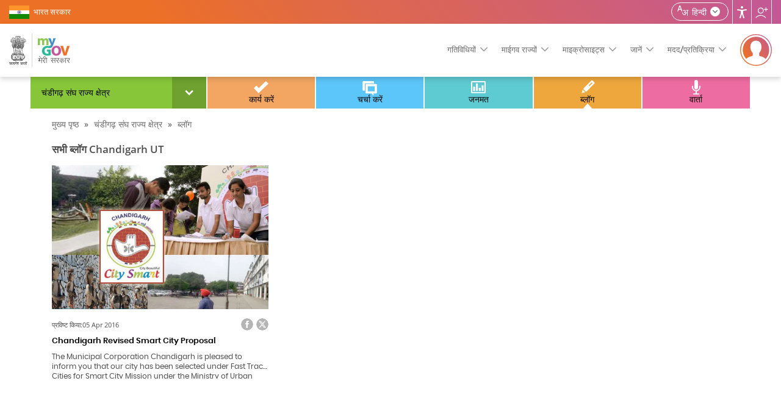

--- FILE ---
content_type: text/html; charset=utf-8
request_url: https://secure.mygov.in/hi/home/45861/blog/
body_size: 20026
content:
<!DOCTYPE html>
<html data-ng-app="site_stats_display" lang="hi" dir="ltr">

<head>
    <link rel="manifest" href="/manifest.json">
    <meta name="apple-itunes-app" content="app-id=1423088445">
    <!--[if IE]><![endif]-->
<meta http-equiv="Content-Type" content="text/html; charset=utf-8" />
<link rel="shortcut icon" href="https://secure.mygov.in/sites/all/themes/mygov/favicon.ico" type="image/vnd.microsoft.icon" />
      <meta property="fb:app_id" content="1463671287222985" />
      <meta http-equiv="X-UA-Compatible" content="IE=edge">
    <meta name="MobileOptimized" content="width" />
    <meta name="HandheldFriendly" content="true" />
    <meta name="viewport" content="width=device-width, initial-scale=1.0" />
        <title>blog | MyGov</title>
      <!--[if lte IE 9]>
  <script src="/sites/all/themes/mygov/css/ie9-and-lower.css"></script>
  <![endif]-->
  
  <style  media="all">
@import url("/modules/system/system.base.css?t8lh1w");
@import url("/modules/system/system.menus.css?t8lh1w");
@import url("/modules/system/system.messages.css?t8lh1w");
@import url("/modules/system/system.theme.css?t8lh1w");
</style>
<style  media="all">
@import url("/profiles/panopoly/modules/contrib/jquery_update/replace/ui/themes/base/minified/jquery.ui.core.min.css?t8lh1w");
@import url("/profiles/panopoly/modules/panopoly/panopoly_core/css/panopoly-jquery-ui-theme.css?t8lh1w");
@import url("/profiles/panopoly/modules/contrib/jquery_update/replace/ui/themes/base/minified/jquery.ui.accordion.min.css?t8lh1w");
</style>
<style  media="all">
@import url("/sites/all/modules/custom/activities_logs/activities_logs.css?t8lh1w");
@import url("/modules/comment/comment.css?t8lh1w");
@import url("/modules/field/theme/field.css?t8lh1w");
@import url("/sites/all/modules/contrib/field_hidden/field_hidden.css?t8lh1w");
@import url("/modules/node/node.css?t8lh1w");
@import url("/profiles/panopoly/modules/panopoly/panopoly_admin/panopoly-admin.css?t8lh1w");
@import url("/profiles/panopoly/modules/panopoly/panopoly_core/css/panopoly-fonts.css?t8lh1w");
@import url("/profiles/panopoly/modules/panopoly/panopoly_core/css/panopoly-dropbutton.css?t8lh1w");
@import url("/profiles/panopoly/modules/panopoly/panopoly_magic/css/panopoly-magic.css?t8lh1w");
@import url("/profiles/panopoly/modules/panopoly/panopoly_magic/css/panopoly-modal.css?t8lh1w");
@import url("/profiles/panopoly/modules/panopoly/panopoly_theme/css/panopoly-featured.css?t8lh1w");
@import url("/profiles/panopoly/modules/panopoly/panopoly_theme/css/panopoly-accordian.css?t8lh1w");
@import url("/profiles/panopoly/modules/panopoly/panopoly_widgets/panopoly-widgets.css?t8lh1w");
@import url("/profiles/panopoly/modules/panopoly/panopoly_wysiwyg/panopoly-wysiwyg.css?t8lh1w");
@import url("/modules/poll/poll.css?t8lh1w");
@import url("/modules/user/user.css?t8lh1w");
@import url("/profiles/panopoly/modules/contrib/views/css/views.css?t8lh1w");
@import url("/sites/all/modules/contrib/back_to_top/css/back_to_top.css?t8lh1w");
@import url("/profiles/panopoly/modules/contrib/caption_filter/caption-filter.css?t8lh1w");
</style>
<style  media="all">
@import url("/profiles/panopoly/modules/contrib/ctools/css/ctools.css?t8lh1w");
@import url("/sites/all/modules/contrib/lightbox2/css/lightbox_alt.css?t8lh1w");
@import url("/sites/all/modules/contrib/likedislike/templates/likedislike.css?t8lh1w");
@import url("/sites/all/modules/contrib/messageclose/css/messageclose.css?t8lh1w");
@import url("/profiles/panopoly/modules/contrib/panels/css/panels.css?t8lh1w");
@import url("/sites/all/modules/custom/common_utils/css/dark.css?t8lh1w");
@import url("/modules/locale/locale.css?t8lh1w");
@import url("/sites/all/modules/contrib/text_resize/text_resize.css?t8lh1w");
</style>
<style  media="all">
@import url("/sites/all/themes/mygov/css/style.css?t8lh1w");
@import url("/sites/all/themes/mygov/css/front_style.css?t8lh1w");
@import url("/sites/all/themes/mygov/css/style_responsive.css?t8lh1w");
@import url("/sites/all/themes/mygov/css/skeleton.css?t8lh1w");
@import url("/sites/all/themes/mygov/css/jquery.mCustomScrollbar.min.css?t8lh1w");
</style>

<!--[if lte IE 8]>
<link  rel="stylesheet" href="/profiles/panopoly/modules/panopoly/panopoly_core/css/panopoly-fonts-ie-open-sans.css?t8lh1w" media="all" />
<![endif]-->

<!--[if lte IE 8]>
<link  rel="stylesheet" href="/profiles/panopoly/modules/panopoly/panopoly_core/css/panopoly-fonts-ie-open-sans-bold.css?t8lh1w" media="all" />
<![endif]-->

<!--[if lte IE 8]>
<link  rel="stylesheet" href="/profiles/panopoly/modules/panopoly/panopoly_core/css/panopoly-fonts-ie-open-sans-italic.css?t8lh1w" media="all" />
<![endif]-->

<!--[if lte IE 8]>
<link  rel="stylesheet" href="/profiles/panopoly/modules/panopoly/panopoly_core/css/panopoly-fonts-ie-open-sans-bold-italic.css?t8lh1w" media="all" />
<![endif]-->
<style  media="all">
@import url("/profiles/panopoly/modules/panopoly/panopoly_images/panopoly-images.css?t8lh1w");
</style>
    <noscript>
    <style>
    .noscriptmsg{background:#2e4b90;color:#fff;}
    .noscriptmsg{text-align:center;}
        .head_right{display:none;}
    .overview-video{display:none;}
    .header-nav{display:block !important;float:right;background:#2e4b90;}
    </style>
  </noscript>
  <!--[if (gte IE 6)&(lte IE 8)]>
    <script src="/sites/all/themes/mygov/js/selectivizr-min.js"></script>
  <![endif]-->
  <!--[if lt IE 9]>
    <script src="/sites/all/themes/mygov/js/html5-respond.js"></script>
  <![endif]-->

<link rel="stylesheet" media="print" href="https://www.mygov.in//sites/all/themes/mygov/css/print.css">
   <link rel="stylesheet" href="/sites/all/themes/mygov/css/owl.carousel.css"/>

</head>
<body class="html not-front not-logged-in no-sidebars page-home page-home- page-home-45861 page-home-blog region-content i18n-hi featured footer-columns" >
<noscript>
    <div class="noscriptmsg">
      You don't have javascript enabled. Please Enabled javascript for better performance.
    </div>
</noscript>  

<div class = "site-wrapper content">
<div id="fb-root"></div>
    <div class="top_wrapper">
          
             <div class="wrapper section-top-wrapper">
  <div class=" container-top">
    <div class="topleft-block"> <a href="https://www.india.gov.in/" title="भारत सरकार"  rel="noopener noreferrer" target="_blank">भारत सरकार</a> </div>

    <div class="topright-block clearfix">
        <div id="sizer" class="head_user">
                              <div class="lang-box">
                       
                        
                                                      <div class="lang-switcher-block"><a class="wpLan"  href="javascript:void(0)" ><span  class="current_lang">हिन्दी</span>
    <span class="language_icon">language</span></a>
                              <div class="mygov-lang-menu"> 
                              <ul class="language-switcher-locale-url"><li class="en first"><a href="/home/45861/blog/" class="language-link" xml:lang="en" lang="en">English</a></li>
<li class="hi last active"><a href="/hi/home/45861/blog/" class="language-link active" xml:lang="hi" lang="hi">हिन्दी</a></li>
</ul>                            </div>
                            </div>
                                                                            <h1 class="element-invisible">Home | MyGov</h1>
                        <div class="user_accessibility expand">
                            <a href="javascript:void(0)" aria-label="Accessbility button" class="access_icon" title="Accessibility">Accessibility</a>
                            <div class="access-type">
                              <div class="tool-title">ऐक्सेसिबिलिटी टूल</div>
                              <span class="close-accessbility"></span>
                              <div class="tool-name">कलर एडजस्टमेंट <i></i></div>
                              <div class="tool-item">
                                 <button aria-label="हाई कॉन्ट्रास्ट" class="high-contrast color-standard" title="हाई कॉन्ट्रास्ट"><i>High contrast icon</i> हाई कॉन्ट्रास्ट</button>
                                 <button aria-label="डार्क कॉन्ट्रास्ट" class="dark-contrast  color-dark" title="डार्क कॉन्ट्रास्ट"><i>Dark contrast icon</i> डार्क कॉन्ट्रास्ट</button>
                                 <button aria-label="Highlight Links" id="highlightLinks" class="highlight-links " title="Highlight Links"><i class="acces-icon" aria-hidden="true"></i> Highlight Links </button>
                              </div>

                              <!-- <div class="tool-name">Custom Color <i></i></div>
                              <div class="tool-item">
                                 <button class="background-control">Background</button>
                                 <button class="heading-control">Headings</button>
                                 <button class="sub-heading-control">Sub Headings</button>
                              </div> -->

                              <div class="tool-name">टेक्स्ट साइज़ <i></i></div>
                              <div class="tool-item">
                                 <button aria-label="Increase font size" class="increase-text changer" id="text_resize_increase" title="टेक्स्ट साइज बढ़ाएं"><i>Increase Text icon</i> टेक्स्ट साइज बढ़ाएं</button>
                                 <button aria-label="Decrease font size" class="decrease-text changer" id="text_resize_decrease" title="टेक्स्ट साइज कम करें"><i>Decrease Text icon</i> टेक्स्ट साइज कम करें</button>
                                 <button aria-label="Reset font size" class="reset changer" id="text_resize_reset" title="टेक्स्ट रीसेट करें"><i>Reset font size icon</i> टेक्स्ट रीसेट करें</button>
                                 <button aria-label="Line Height" id="addlineheight" class="lh-control" title="Line Height"><i class="acces-icon" aria-hidden="true"></i>Line Height</button>
                                 <button aria-label="Text Spacing" id="addletterspacing" class="lp-control" title="Text Spacing"><i class="acces-icon" aria-hidden="true"></i>Text Spacing</button>
                              </div>

                              <div class="tool-name">नेविगेशन एडजस्टमेंट<i></i></div>
                                <div class="tool-item">
                                <button id="bigcursor" aria-label="Big Cursor" class="cursor-control" title="Big Cursor"><i class="fa fa-mouse-pointer" aria-hidden="true"></i>Big Cursor </button>
                                <button id="hideimage" aria-label="Hide Image" title="Hide Image"><i class="hide-pics" aria-hidden="true"></i>Hide Image</button>
                                                                 <a href="/hi/स्क्रीन-रीडर्स/" class="scr-reader" title="स्क्रीन-रीडर्स"><i>Screen Reader icon</i>स्क्रीन-रीडर्स</a>
                                 
                                 <!-- <button class="read-mode"><i></i> Read Mode</button>
                                 <button class="keyboard-navigation"><i></i> Keybord Navigation</button> -->
                              </div>
                           


                                                            <!-- <div class="color-switcher">
                                <ul class="colorchanger">
                                  <li class="cp_white_to_black">
                                    <a class="color-dark" title="सफेद/काला" href="#">सफेद से काला</a>
                                  </li>
                                  <li class="cp_standard">
                                    <a class="color-standard" title="मानक" href="#">मानक</a>
                                  </li>
                                </ul>
                              </div> -->
                            </div>
                        </div>
                        <!-- <div class="screen-reader">
                                                    <a href="/hi/स्क्रीन-रीडर्स/" class="scr-reader" title="स्क्रीन-रीडर्स">स्क्रीन-रीडर्स</a>
                        </div> -->
                        <div class="site_share">
                            <a href="javascript:void(0)" class="share_icon" title="हमें फॉलो करें">हमें फॉलो करें</a>
                            <div class="share-list">
                              <div class="social-area"><a href="https://twitter.com/mygovindia/" rel="noopener noreferrer" target="_blank" title="माईगव ट्विटर (बाहरी साइट जो एक नई विंडों में खुलती है)"><i class="twitter-icon">MyGov Twitter</i></a> </div><div class="social-area"><a href="https://www.facebook.com/MyGovIndia/" rel="noopener noreferrer" target="_blank" title="माईगव फेसबुक (बाहरी साइट जो एक नई विंडों में खुलती है)"><i class="fb-icon">MyGov Facebook</i></a> </div><div class="social-area"><a href="https://www.youtube.com/mygovindia/" rel="noopener noreferrer" target="_blank" title="माईगव यूट्यूब (बाहरी साइट जो एक नई विंडों में खुलती है)"><i class="youtube-icon">MyGov Youtube</i></a> </div><div class="social-area"><a href="https://www.instagram.com/mygovindia/" rel="noopener noreferrer" target="_blank" title="माईगव इंस्टाग्राम (बाहरी साइट जो एक नई विंडों में खुलती है)"><i class="insta-icon">MyGov Instagram</i></a> </div><div class="social-area"><a href="https://www.linkedin.com/company/mygov-india/" rel="noopener noreferrer" target="_blank" title="MyGov Linkedin(External Site that opens in a new window)"><i class="linkedin-icon">MyGov Linkedin</i></a> </div><div class="social-area"><a href="https://whatsapp.com/channel/0029VaAo7laJZg4DOLCJhJ1x/" rel="noopener noreferrer" target="_blank" title="MyGov Whatsapp(External Site that opens in a new window)"><i class="whatsapp-icon">MyGov Whatsapp</i></a> </div>                            </div>
                        </div>
                                           

                </div>
      </div>
    </div>

  </div>
</div>

<!--/.sectioon-top-wrapper-->

<div class="wrapper section-header-wrapper">
  <div class="container container-header">
    <div class="header-logo">
                      <a href="https://secure.mygov.in/hi/" title="मुख्य पृष्ठ पर जाएँ" rel="home">
          <img src="/sites/all/themes/mygov/front_assets/images/logo.svg" alt="मुख्य पृष्ठ पर जाएँ" title="मुख्य पृष्ठ पर जाएँ">
        </a>
         
       
  </div>
  
  <div class="menu-wrapper">
   <a class="res_menu" href="javascript:void(0)" title="Menu">
      <img src="/sites/all/themes/mygov/images/header-icon.svg#src-12" alt="Menus">
   </a>
    <ul class="mygov-menu">
      <li><a href="javascript:void(0)" class="dropdown">गतिविधियों</a>
        <div class="submenu large">
          <div class="element-invisible">Main Menu</div><ul id="main-menu" class="links clearfix"><li class="menu-50241 first"><a href="/hi/groups/" title="आपकी रूचि के विषय" class="menu-main-group">समूह</a></li>
<li class="menu-17461"><a href="/hi/home/do/" title="ऑनलाइन और बाहरी कार्य करें" class="menu-main-do">कार्य</a></li>
<li class="menu-17481"><a href="/hi/home/discuss/" title="समूह और चर्चा में भाग लें" class="menu-main-discuss">चर्चा</a></li>
<li class="menu-28821"><a href="/hi/home/poll/" title="जनमत का हिस्सा बनें" class="menu-main-poll-survey">जनमत</a></li>
<li class="menu-50251"><a href="/hi/home/blog/" title="मेरी सरकार की नवीनतम गतिविधयों के बारे में पढ़ें" class="menu-main-blog">ब्लॉग</a></li>
<li class="menu-17501"><a href="/hi/home.talk" title="सुशासन पर हुई विशेष चर्चा सुनें" class="menu-main-talk">वार्ता</a></li>
<li class="menu-94821"><a href="/hi/campaigns/" title="अभियान" class="menu-main-campaigns">अभियान</a></li>
<li class="menu-155441 last"><a href="/hi/mygov-podcast/" class="menu-main-podcast">पॉडकास्ट</a></li>
</ul>      </div> 
      </li>
      <li><a href="javascript:void(0)" class="dropdown">माईगव राज्यों</a>
        <div class="submenu large">
          
          <div class="mygov-states-inner">
                    <ul>
                        <li>
                          <a href = "https://andaman.mygov.in" title = "अंडमान और निकोबार द्वीप समूह" target = "_blank">
                            <span>अंडमान और निकोबार द्वीप समूह</span>
                          </a>
                        </li>
                        <li>
                          <a href = "https://arunachal.mygov.in" title = "MyGov अरूणाचल प्रदेश" target = "_blank">
                            <span>अरूणाचल प्रदेश</span>
                          </a>
                        </li>
                        <li>
                           <a href = "https://assam.mygov.in" title = "MyGov असम" target = "_blank">
                             <span>असम</span>
                           </a>
                        </li>
                        <li>
                          <a href = "https://chhattisgarh.mygov.in" title = "MyGov छत्तीसगढ़" target = "_blank">
                            <span>छत्तीसगढ़</span>
                          </a>
                        </li>
                         <li>
                          <a href = "https://chandigarh.mygov.in/" title = "MyGov Chandigarh" target = "_blank">
                            <span>चण्‍डीगढ़</span>
                          </a>
                        </li>
                        <li>
                          <a href = "https://goa.mygov.in" title = "MyGov गोवा" target = "_blank">
                            <span>गोवा</span>
                          </a>
                        </li>
                        <li>
                          <a href = "https://gujarat.mygov.in" title = "MyGov गुजरात" target = "_blank">
                            <span>गुजरात</span>
                          </a>
                        </li>
                        <li>
                          <a href = "https://haryana.mygov.in" title = "म्हारी सरकार [हरियाणा]"  target = "_blank">
                              <span>हरियाणा</span>
                          </a>
                        </li>
                        <li>
                          <a href = "https://himachal.mygov.in" title = "MyGov हिमाचल प्रदेश" target = "_blank">
                            <span>हिमाचल प्रदेश</span>
                          </a>
                        </li>
                         <li>
                          <a href = "https://jharkhand.mygov.in" title = "MyGov झारखण्‍ड" target = "_blank">
                            <span>झारखण्‍ड</span>
                          </a>
                        </li>
                        <li>
                          <a href = "https://jk.mygov.in" title = "MyGov  जम्मू और कश्मीर"  target = "_blank">
                              <span>जम्मू और कश्मीर</span>
                          </a>
                        </li>
                        <li>
                          <a href = "https://karnataka.mygov.in" title = "MyGov कर्नाटक" target = "_blank">
                            <span>कर्नाटक</span>
                          </a>
                        </li>
                        <li>
                          <a href = "https://ladakh.mygov.in" title = "MyGov लद्दाख" target = "_blank">
                            <span>लद्दाख</span>
                          </a>
                        </li>
                        <li>
                          <a href = "https://lakshadweep.mygov.in/hi" title = "Lakshadweep" target = "_blank">
                            <span>Lakshadweep</span>
                          </a>
                        </li>  
                        
                        <li>
                            <a href = "https://maharashtra.mygov.in" title = "आपले सरकार [महाराष्ट्र]" target = "_blank">
                              <span>महाराष्‍ट्र</span>
                            </a>
                         </li> 
                        <li>
                          <a href = "https://manipur.mygov.in" title = "MyGov मणिपुर" target = "_blank">
                            <span>मणिपुर</span>
                          </a>
                        </li>
                         <li>
                          <a href = "https://xn--j2bbjogh7b5i0bc.xn--11b3cgab9b4bm5d.xn--h2brj9c" title = "MyGov मध्‍य प्रदेश" target = "_blank">
                            <span>मध्‍य प्रदेश</span>
                          </a>
                        </li>
                        <li>
                          <a href = "https://mizoram.mygov.in/" title = "MyGov Mizoram" target = "_blank">
                            <span>मिजोरम</span>
                          </a>
                        </li>
                       
                        
                       
                        <li>
                          <a href = "https://nagaland.mygov.in" title = "MyGov नागालैण्‍ड" target = "_blank">
                            <span>नागालैण्‍ड</span>
                          </a>
                        </li>
                         <li>
                          <a href = "https://odisha.mygov.in/" title = "ओडिशा" target = "_blank">
                            <span>ओडिशा</span>
                          </a>
                        </li>
                         <li>
                          <a href = "https://puducherry.mygov.in/" title = "Puducherry" target = "_blank">
                            <span>Puducherry</span>
                          </a>
                        </li> 
                         <li>
                          <a href = "https://rajasthan.mygov.in/" title = "MyGov Rajasthan" target = "_blank">
                            <span>राजस्‍थान</span>
                          </a>
                        </li>
                         <li>
                          <a href = "https://sikkim.mygov.in/hi/" title = "MyGov Sikkim" target = "_blank">
                            <span>सिक्किम</span>
                          </a>
                        </li>
                        <li>
                          <a href = "https://tamilnadu.mygov.in/" title = "MyGov तमिलनाडु" target = "_blank">
                            <span>तमिलनाडु</span>
                          </a>
                        </li>
                        <li>
                          <a href = "https://tripura.mygov.in" title = "MyGov त्रिपुरा" target = "_blank">
                            <span>त्रिपुरा</span>
                          </a>
                        </li>
                        <li>
                          <a href = "https://uttarakhand.mygov.in/" title = "MyGov उत्तराखंड" target = "_blank">
                            <span>उत्तराखंड</span>
                          </a>
                        </li>
                        <li>
                          <a href = "https://up.mygov.in/" title = "MyGov उत्‍तर प्रदेश" target = "_blank">
                            <span>उत्‍तर प्रदेश</span>
                          </a>
                        </li>
                       
                        
                       
                        <li>
                          <a href = "https://ddd.mygov.in/hi/" title = "दादरा और नगर हवेली और दमन और दीव" target = "_blank">
                            <span>दादरा और नगर हवेली और दमन और दीव</span>
                          </a>
                        </li>
                         
                    </ul>
        </div>        </div>
      </li>
      <li><a href="javascript:void(0)" class="dropdown">माइक्रोसाइट्स</a>
        <div class="submenu large">
          <ul class="sub-sites-header">
       
        <li><a title="MyGov- ट्रांसफॉर्मिंग इंडिया" href="https://transformingindia.mygov.in" target="_blank">ट्रांसफॉर्मिंग इंडिया</a></li>
        <li><a title="MyGov- क्विज़" href="https://quiz.mygov.in" target="_blank">क्विज़</a></li>
        <li><a title="MyGov- ब्लॉग" href="https://blog.mygov.in" target="_blank">ब्लॉग</a></li>
        <!--li><a title="MyGov- स्वच्छ भारत" href="https://swachhbharat.mygov.in/" target="_blank">स्वच्छ भारत</a></li-->
        <li><a title="MyGov- सेल्फ4सोसायटी" href="https://self4society.mygov.in" target="_blank">सेल्फ4सोसायटी</a></li>
        <li><a title="कैंपस" href="https://campus.mygov.in/" target="_blank">कैंपस</a></li>       
        <li><a title="MyGov- शपथ" href="https://pledge.mygov.in/" target="_blank">शपथ</a></li>
        <!--li><a title="MyGov- आत्मनिर्भरभारत" href="https://AatmaNirbharBharat.mygov.in/" target="_blank">आत्मनिर्भरभारत</a></li-->
        <li><a title="MyGov- इनोवेट इंडिया" href="https://xn--i1bja9gm2b1c2b8ei7f1b.xn--11b3cgab9b4bm5d.xn--h2brj9c/" target="_blank">इनोवेट इंडिया</a></li>
        <li><a title="साथी"  href="https://saathi.mygov.in/" target="_blank">साथी</a></li>
         <!--li><a title="9 Years"  href="https://9years.mygov.in/" target="_blank">9 Years</a></li-->
      </ul>        </div>
      </li>
      
      
      <li><a href="javascript:void(0)" class="dropdown">जानें</a>
        <div class="submenu large">
          <ul class="menu clearfix"><li class="first leaf"><a href="/hi/mygov-circular/">माईगव सर्कुलर</a></li>
<li class="leaf"><a href="/hi/simple-page/%E0%A4%AE%E0%A5%87%E0%A4%B0%E0%A5%80-%E0%A4%B8%E0%A4%B0%E0%A4%95%E0%A4%BE%E0%A4%B0-%E0%A4%B8%E0%A4%82%E0%A4%95%E0%A5%8D%E0%A4%B7%E0%A4%BF%E0%A4%AA%E0%A5%8D%E0%A4%A4-%E0%A4%B5%E0%A4%BF%E0%A4%B5%E0%A4%B0%E0%A4%A3/">अवलोकन</a></li>
<li class="leaf"><a href="/hi/work-at-mygov/">माईगव के साथ काम करें</a></li>
<li class="leaf"><a href="/hi/simple-page/%E0%A4%AE%E0%A5%87%E0%A4%B0%E0%A5%80-%E0%A4%B8%E0%A4%B0%E0%A4%95%E0%A4%BE%E0%A4%B0-%E0%A4%B8%E0%A4%AD%E0%A5%80-%E0%A4%B8%E0%A4%B0%E0%A4%95%E0%A4%BE%E0%A4%B0%E0%A5%80-%E0%A4%B8%E0%A4%82%E0%A4%B8%E0%A5%8D%E0%A4%A5%E0%A4%BE%E0%A4%93%E0%A4%82-%E0%A4%95%E0%A5%8B-%E0%A4%89%E0%A4%A8%E0%A4%B8%E0%A5%87-%E0%A4%9C%E0%A5%81%E0%A4%A1%E0%A4%BC%E0%A4%A8%E0%A5%87-%E0%A4%95%E0%A5%87-%E0%A4%B2%E0%A4%BF%E0%A4%8F-%E0%A4%86%E0%A4%AE%E0%A4%82%E0%A4%A4%E0%A5%8D%E0%A4%B0%E0%A4%BF%E0%A4%A4-%E0%A4%95%E0%A4%B0%E0%A4%A4%E0%A4%BE-%E0%A4%B9%E0%A5%88%E0%A5%A4/">माईगव से संबद्ध करें</a></li>
<li class="leaf"><a href="/hi/media/">माईगव मीडिया</a></li>
<li class="leaf"><a href="/hi/%E0%A4%AE%E0%A4%BE%E0%A4%88%E0%A4%97%E0%A4%B5-%E0%A4%A8%E0%A4%BF%E0%A4%B5%E0%A4%BF%E0%A4%A6%E0%A4%BE%E0%A4%8F%E0%A4%82/">माईगव निविदाएं</a></li>
<li class="leaf"><a href="/hi/weekly-newsletter/">साप्ताहिक समाचार पत्र</a></li>
<li class="leaf"><a href="/hi/pulse-newsletter/">पल्स न्यूजलेटर</a></li>
<li class="leaf"><a href="/hi/simple-page/%E0%A4%B5%E0%A5%87%E0%A4%AC%E0%A4%B8%E0%A4%BE%E0%A4%87%E0%A4%9F-%E0%A4%A8%E0%A5%80%E0%A4%A4%E0%A4%BF%E0%A4%AF%E0%A4%BE%E0%A4%82/">वेबसाइट नीतियां</a></li>
<li class="leaf"><a href="/hi/simple-page/%E0%A4%AC%E0%A5%88%E0%A4%9C/">माईगव बैज</a></li>
<li class="last leaf"><a href="https://meity.dashboard.nic.in/" target="_blank">Meity डैशबोर्ड</a></li>
</ul>        </div>
      </li>
      <li><a href="javascript:void(0)" class="dropdown">मदद/प्रतिक्रिया</a>
      <div class="submenu large">
        <ul class="menu clearfix"><li class="first leaf"><a href="/hi/simple-page/%E0%A4%AE%E0%A4%A6%E0%A4%A6/">मदद</a></li>
<li class="leaf"><a href="/hi/sitemap/">साइट मैप</a></li>
<li class="leaf"><a href="/hi/%E0%A4%86%E0%A4%A7%E0%A4%BE%E0%A4%B0-%E0%A4%95%E0%A4%BE-%E0%A4%89%E0%A4%AA%E0%A4%AF%E0%A5%8B%E0%A4%97-%E0%A4%95%E0%A5%8D%E0%A4%AF%E0%A4%BE-%E0%A4%95%E0%A4%B0%E0%A5%87%E0%A4%82-%E0%A4%94%E0%A4%B0-%E0%A4%95%E0%A5%8D%E0%A4%AF%E0%A4%BE-%E0%A4%A8-%E0%A4%95%E0%A4%B0%E0%A5%87%E0%A4%82-%E0%A4%95%E0%A5%87-%E0%A4%B8%E0%A4%82%E0%A4%AC%E0%A4%82%E0%A4%A7-%E0%A4%AE%E0%A5%87%E0%A4%82/">आधार का उपयोग</a></li>
<li class="leaf"><a href="/hi/simple-page/%E0%A4%B9%E0%A4%AE%E0%A4%B8%E0%A5%87-%E0%A4%B2%E0%A4%BF%E0%A4%82%E0%A4%95-%E0%A4%95%E0%A4%B0%E0%A5%87%E0%A4%82/">हमसे लिंक करें</a></li>
<li class="leaf"><a href="/hi/simple-page/%E0%A4%B5%E0%A5%87%E0%A4%AC-%E0%A4%B8%E0%A5%82%E0%A4%9A%E0%A4%A8%E0%A4%BE-%E0%A4%AA%E0%A5%8D%E0%A4%B0%E0%A4%AC%E0%A4%82%E0%A4%A7%E0%A4%95/">वेब सूचना प्रबंधक</a></li>
<li class="leaf"><a href="/hi/simple-page/%E0%A4%AE%E0%A5%87%E0%A4%B0%E0%A5%80-%E0%A4%B8%E0%A4%B0%E0%A4%95%E0%A4%BE%E0%A4%B0-%E0%A4%85%E0%A4%95%E0%A5%8D%E0%A4%B8%E0%A4%B0-%E0%A4%AA%E0%A5%82%E0%A4%9B%E0%A5%87-%E0%A4%9C%E0%A4%BE%E0%A4%A8%E0%A5%87-%E0%A4%B5%E0%A4%BE%E0%A4%B2%E0%A5%87-%E0%A4%AA%E0%A5%8D%E0%A4%B0%E0%A4%B6%E0%A5%8D%E0%A4%A8/">अक्सर पूछे जाने वाले प्रश्न</a></li>
<li class="leaf"><a href="/hi/simple-page/%E0%A4%A8%E0%A4%BF%E0%A4%AF%E0%A4%AE-%E0%A4%8F%E0%A4%82%E0%A4%B5-%E0%A4%B6%E0%A4%B0%E0%A5%8D%E0%A4%A4%E0%A5%87%E0%A4%82/">नियम एवं शर्तें</a></li>
<li class="leaf"><a href="https://secure.mygov.in/hi/प्रतिक्रिया">प्रतिक्रिया</a></li>
<li class="leaf"><a href="https://pgportal.gov.in/" title="लोक शिकायत (यह एक बाहरी वेबसाइट जो एक नई विंडों में खुलेगी)" target="_blank">लोक शिकायत</a></li>
<li class="last leaf"><a href="/hi/simple-page/%E0%A4%B8%E0%A4%82%E0%A4%AA%E0%A4%B0%E0%A5%8D%E0%A4%95-%E0%A4%95%E0%A4%B0%E0%A5%87%E0%A4%82/">संपर्क करें</a></li>
</ul>      </div>
      </li>
      
    </ul>
  </div>
           <div class="login-reg-block">
          <a href="javascript:void(0)" class="login-reg-icon" title="लॉग इन करें"><img src="/sites/all/themes/mygov/images/profile-default.svg" alt="लॉग इन करें" /></a>
        <div class="login-details">
          <span>आइए साथ मिलकर सुशासन में संलग्न हों </span>
          <div class="login-link-wrapper">
  <a href="https://secure.mygov.in/hi/user/login" class="ac-login">लॉग इन करें</a><a href="https://secure.mygov.in/hi/user/register" class="ac-register">पंजीकरण करें</a></div>
        </div>
        
      </div>
        
</div>
</div>

<div class="sticky-menu-main">
        <ul class="sticky-login">
        <li><a href="https://secure.mygov.in/hi/user/login">लॉग इन करें</a></li>
    </ul>
      <div class="element-invisible">Sticky Menu</div><ul id="main-menu-sticky_new" class="links clearfix"><li class="menu-50241 first"><a href="/hi/groups/" title="आपकी रूचि के विषय" class="menu-main-group">समूह</a></li>
<li class="menu-17461"><a href="/hi/home/do/" title="ऑनलाइन और बाहरी कार्य करें" class="menu-main-do">कार्य</a></li>
<li class="menu-17481"><a href="/hi/home/discuss/" title="समूह और चर्चा में भाग लें" class="menu-main-discuss">चर्चा</a></li>
<li class="menu-28821"><a href="/hi/home/poll/" title="जनमत का हिस्सा बनें" class="menu-main-poll-survey">जनमत</a></li>
<li class="menu-50251"><a href="/hi/home/blog/" title="मेरी सरकार की नवीनतम गतिविधयों के बारे में पढ़ें" class="menu-main-blog">ब्लॉग</a></li>
<li class="menu-17501"><a href="/hi/home.talk" title="सुशासन पर हुई विशेष चर्चा सुनें" class="menu-main-talk">वार्ता</a></li>
<li class="menu-94821"><a href="/hi/campaigns/" title="अभियान" class="menu-main-campaigns">अभियान</a></li>
<li class="menu-155441 last"><a href="/hi/mygov-podcast/" class="menu-main-podcast">पॉडकास्ट</a></li>
</ul></div>        </div>

<!--a role="link" name="maincontent"></a-->
<div id="content" class="column container">
    <div class="section sixteen columns cg">
    
        <div id="listingmiddlecontent_group_div" class="sixteen columns alpha">
            <span class="shot nodtranslate"><a href="#" title="shot"></a></span>
            <a id="main-content" class="nodtranslate" title="main content" ></a>
            <div id="main-container">            
                    
                                <div class="tabs">
                                  </div>
                                <div class="inner-content">
                                                <div id="featured">
                            <div class="region region-featured">
    <div id="block-do-discuss-filter-do-discuss-block" class="block block-do-discuss-filter">

    
  <div class="content">
    <div class="content_box group_box"><div id="switch_group_wrapper"><span class="group_name_selected">चंडीगढ़ संघ राज्य क्षेत्र </span><a id="group_switch_btn" class="down" href="javascript:void(0)" title="नीचे"></a></div><ul id="groups_list" class="collapse"><li class="group_row">
		<a class="group_item" href="/hi/home/blog/" title="सभी समूह  देखें">सभी समूह  देखें</a>
		</li><li class="group_row">
		<a class="group_item" href="/hi/home/45861/blog/" title="चंडीगढ़ संघ राज्य क्षेत्र ">चंडीगढ़ संघ राज्य क्षेत्र </a>
		</li><li class="group_row">
		<a class="group_item" href="/hi/home/58/blog/" title="रचनात्मक क्रियास्थल">रचनात्मक क्रियास्थल</a>
		</li><li class="group_row">
		<a class="group_item" href="/hi/home/6221/blog/" title="दादरा नगर हवेली केन्द्रीय शासित प्रदेश">दादरा नगर हवेली केन्द्रीय शासित प्रदेश</a>
		</li><li class="group_row">
		<a class="group_item" href="/hi/home/79624/blog/" title="दमन और दीव केन्द्रीय शासित प्रदेश">दमन और दीव केन्द्रीय शासित प्रदेश</a>
		</li><li class="group_row">
		<a class="group_item" href="/hi/home/6381/blog/" title="प्रशासनिक सुधार और लोक शिकायत विभाग">प्रशासनिक सुधार और लोक शिकायत विभाग</a>
		</li><li class="group_row">
		<a class="group_item" href="/hi/home/269921/blog/" title="जैव प्रौद्योगिकी विभाग">जैव प्रौद्योगिकी विभाग</a>
		</li><li class="group_row">
		<a class="group_item" href="/hi/home/268221/blog/" title="व्यापार महकमा">व्यापार महकमा</a>
		</li><li class="group_row">
		<a class="group_item" href="/hi/home/4281/blog/" title="उपभोक्ता मामले विभाग">उपभोक्ता मामले विभाग</a>
		</li><li class="group_row">
		<a class="group_item" href="/hi/home/71851/blog/" title="औद्योगिक नीति और संवर्धन विभाग">औद्योगिक नीति और संवर्धन विभाग</a>
		</li><li class="group_row">
		<a class="group_item" href="/hi/home/324521/blog/" title="डाक विभाग">डाक विभाग</a>
		</li><li class="group_row">
		<a class="group_item" href="/hi/home/271111/blog/" title="विज्ञान और प्रौद्योगिकी विभाग">विज्ञान और प्रौद्योगिकी विभाग</a>
		</li><li class="group_row">
		<a class="group_item" href="/hi/home/98554/blog/" title="दूरसंचार विभाग">दूरसंचार विभाग</a>
		</li><li class="group_row">
		<a class="group_item" href="/hi/home/13/blog/" title="डिजिटल भारत">डिजिटल भारत</a>
		</li><li class="group_row">
		<a class="group_item" href="/hi/home/40781/blog/" title="आर्थिक मामले">आर्थिक मामले</a>
		</li><li class="group_row">
		<a class="group_item" href="/hi/home/284601/blog/" title="एक भारत श्रेष्ठ भारत">एक भारत श्रेष्ठ भारत</a>
		</li><li class="group_row">
		<a class="group_item" href="/hi/home/19/blog/" title="ऊर्जा संरक्षण">ऊर्जा संरक्षण</a>
		</li><li class="group_row">
		<a class="group_item" href="/hi/home/22/blog/" title="व्यय प्रबंधन आयोग">व्यय प्रबंधन आयोग</a>
		</li><li class="group_row">
		<a class="group_item" href="/hi/home/3901/blog/" title="खाद्य सुरक्षा">खाद्य सुरक्षा</a>
		</li><li class="group_row">
		<a class="group_item" href="/hi/home/279891/blog/" title="गांधी@150">गांधी@150</a>
		</li><li class="group_row">
		<a class="group_item" href="/hi/home/25/blog/" title="बालिका शिक्षा">बालिका शिक्षा</a>
		</li><li class="group_row">
		<a class="group_item" href="/hi/home/6581/blog/" title="सरकारी विज्ञापन">सरकारी विज्ञापन</a>
		</li><li class="group_row">
		<a class="group_item" href="/hi/home/10/blog/" title="हरित भारत">हरित भारत</a>
		</li><li class="group_row">
		<a class="group_item" href="/hi/home/31/blog/" title="अतुल्य भारत!">अतुल्य भारत!</a>
		</li><li class="group_row">
		<a class="group_item" href="/hi/home/7161/blog/" title="इंडिया टेक्सटाइल">इंडिया टेक्सटाइल</a>
		</li><li class="group_row">
		<a class="group_item" href="/hi/home/16/blog/" title="भारतीय रेल">भारतीय रेल</a>
		</li><li class="group_row">
		<a class="group_item" href="/hi/home/341621/blog/" title="Indian Space Research Organisation - ISRO">Indian Space Research Organisation - ISRO</a>
		</li><li class="group_row">
		<a class="group_item" href="/hi/home/34/blog/" title="रोज़गार निर्माण">रोज़गार निर्माण</a>
		</li><li class="group_row">
		<a class="group_item" href="/hi/home/335171/blog/" title=" LiFE- 21 दिन का चैलेंज"> LiFE- 21 दिन का चैलेंज</a>
		</li><li class="group_row">
		<a class="group_item" href="/hi/home/697/blog/" title="मन की बात">मन की बात</a>
		</li><li class="group_row">
		<a class="group_item" href="/hi/home/37/blog/" title="मैला ढ़ोने की प्रथा से मुक्त भारत">मैला ढ़ोने की प्रथा से मुक्त भारत</a>
		</li><li class="group_row">
		<a class="group_item" href="/hi/home/266764/blog/" title=" पूर्वोत्तर क्षेत्र विकास मंत्रालय"> पूर्वोत्तर क्षेत्र विकास मंत्रालय</a>
		</li><li class="group_row">
		<a class="group_item" href="/hi/home/123421/blog/" title="कृषि और किसान कल्याण मंत्रालय">कृषि और किसान कल्याण मंत्रालय</a>
		</li><li class="group_row">
		<a class="group_item" href="/hi/home/2561/blog/" title="रसायन और उर्वरक मंत्रालय">रसायन और उर्वरक मंत्रालय</a>
		</li><li class="group_row">
		<a class="group_item" href="/hi/home/275041/blog/" title="नागरिक उड्डयन मंत्रालय">नागरिक उड्डयन मंत्रालय</a>
		</li><li class="group_row">
		<a class="group_item" href="/hi/home/109594/blog/" title="कोयला मंत्रालय">कोयला मंत्रालय</a>
		</li><li class="group_row">
		<a class="group_item" href="/hi/home/265431/blog/" title="कारपोरेट कार्य मंत्रालय">कारपोरेट कार्य मंत्रालय</a>
		</li><li class="group_row">
		<a class="group_item" href="/hi/home/77254/blog/" title="संस्कृति मंत्रालय">संस्कृति मंत्रालय</a>
		</li><li class="group_row">
		<a class="group_item" href="/hi/home/109984/blog/" title="रक्षा मंत्रालय">रक्षा मंत्रालय</a>
		</li><li class="group_row">
		<a class="group_item" href="/hi/home/268981/blog/" title=" पृथ्वी विज्ञान मंत्रालय"> पृथ्वी विज्ञान मंत्रालय</a>
		</li><li class="group_row">
		<a class="group_item" href="/hi/home/65011/blog/" title="शिक्षा मंत्रालय">शिक्षा मंत्रालय</a>
		</li><li class="group_row">
		<a class="group_item" href="/hi/home/341691/blog/" title="Ministry of Electronics and Information Technology">Ministry of Electronics and Information Technology</a>
		</li><li class="group_row">
		<a class="group_item" href="/hi/home/334741/blog/" title="पर्यावरण, वन और जलवायु परिवर्तन मंत्रालय">पर्यावरण, वन और जलवायु परिवर्तन मंत्रालय</a>
		</li><li class="group_row">
		<a class="group_item" href="/hi/home/268161/blog/" title=" विदेश मंत्रालय"> विदेश मंत्रालय</a>
		</li><li class="group_row">
		<a class="group_item" href="/hi/home/343011/blog/" title="वित्त मत्रांलय">वित्त मत्रांलय</a>
		</li><li class="group_row">
		<a class="group_item" href="/hi/home/28/blog/" title="स्वास्थ्य और परिवार कल्याण मंत्रालय">स्वास्थ्य और परिवार कल्याण मंत्रालय</a>
		</li><li class="group_row">
		<a class="group_item" href="/hi/home/1381/blog/" title="गृह मंत्रालय">गृह मंत्रालय</a>
		</li><li class="group_row">
		<a class="group_item" href="/hi/home/106414/blog/" title="आवास और शहरी मामलों के मंत्रालय">आवास और शहरी मामलों के मंत्रालय</a>
		</li><li class="group_row">
		<a class="group_item" href="/hi/home/270261/blog/" title="सूचना और प्रसारण मंत्रालय">सूचना और प्रसारण मंत्रालय</a>
		</li><li class="group_row">
		<a class="group_item" href="/hi/home/7/blog/" title="जल शक्ति मंत्रालय">जल शक्ति मंत्रालय</a>
		</li><li class="group_row">
		<a class="group_item" href="/hi/home/270991/blog/" title="कानून और न्याय मंत्रालय">कानून और न्याय मंत्रालय</a>
		</li><li class="group_row">
		<a class="group_item" href="/hi/home/133341/blog/" title="सूक्ष्म, लघु और मध्यम उद्यम मंत्रालय (MSME)">सूक्ष्म, लघु और मध्यम उद्यम मंत्रालय (MSME)</a>
		</li><li class="group_row">
		<a class="group_item" href="/hi/home/78514/blog/" title="पेट्रोलियम और प्राकृतिक गैस मंत्रालय">पेट्रोलियम और प्राकृतिक गैस मंत्रालय</a>
		</li><li class="group_row">
		<a class="group_item" href="/hi/home/97174/blog/" title="ऊर्जा मंत्रालय">ऊर्जा मंत्रालय</a>
		</li><li class="group_row">
		<a class="group_item" href="/hi/home/269211/blog/" title="सामाजिक न्याय और अधिकारिता मंत्रालय">सामाजिक न्याय और अधिकारिता मंत्रालय</a>
		</li><li class="group_row">
		<a class="group_item" href="/hi/home/268771/blog/" title="सांख्यिकी एवं कार्यक्रम क्रियान्वयन मंत्रालय">सांख्यिकी एवं कार्यक्रम क्रियान्वयन मंत्रालय</a>
		</li><li class="group_row">
		<a class="group_item" href="/hi/home/263181/blog/" title="इस्पात मंत्रालय">इस्पात मंत्रालय</a>
		</li><li class="group_row">
		<a class="group_item" href="/hi/home/1/blog/" title="महिला एवं बाल विकास मंत्रालय">महिला एवं बाल विकास मंत्रालय</a>
		</li><li class="group_row">
		<a class="group_item" href="/hi/home/101044/blog/" title="माईगव मूव - वॉलंटियर">माईगव मूव - वॉलंटियर</a>
		</li><li class="group_row">
		<a class="group_item" href="/hi/home/3161/blog/" title="नई शिक्षा नीति">नई शिक्षा नीति</a>
		</li><li class="group_row">
		<a class="group_item" href="/hi/home/269091/blog/" title="न्यू इंडिया चैंपियनशिप">न्यू इंडिया चैंपियनशिप</a>
		</li><li class="group_row">
		<a class="group_item" href="/hi/home/8101/blog/" title="नीति आयोग">नीति आयोग</a>
		</li><li class="group_row">
		<a class="group_item" href="/hi/home/55/blog/" title="भारत के विकास के लिए एनआरआई">भारत के विकास के लिए एनआरआई</a>
		</li><li class="group_row">
		<a class="group_item" href="/hi/home/61/blog/" title="ओपन फोरम">ओपन फोरम</a>
		</li><li class="group_row">
		<a class="group_item" href="/hi/home/354551/blog/" title="PM Live Events">PM Live Events</a>
		</li><li class="group_row">
		<a class="group_item" href="/hi/home/54211/blog/" title=" राजस्व और जीएसटी"> राजस्व और जीएसटी</a>
		</li><li class="group_row">
		<a class="group_item" href="/hi/home/77734/blog/" title="ग्रामीण विकास">ग्रामीण विकास</a>
		</li><li class="group_row">
		<a class="group_item" href="/hi/home/40/blog/" title="सांसद आदर्श ग्राम योजना">सांसद आदर्श ग्राम योजना</a>
		</li><li class="group_row">
		<a class="group_item" href="/hi/home/43/blog/" title="सक्रिय पंचायत">सक्रिय पंचायत</a>
		</li><li class="group_row">
		<a class="group_item" href="/hi/home/46/blog/" title="कौशल विकास">कौशल विकास</a>
		</li><li class="group_row">
		<a class="group_item" href="/hi/home/35421/blog/" title=" स्मार्ट सिटी"> स्मार्ट सिटी</a>
		</li><li class="group_row">
		<a class="group_item" href="/hi/home/816/blog/" title="भारत में खेलकूद">भारत में खेलकूद</a>
		</li><li class="group_row">
		<a class="group_item" href="/hi/home/49/blog/" title="स्वच्छ भारत">स्वच्छ भारत</a>
		</li><li class="group_row">
		<a class="group_item" href="/hi/home/780/blog/" title="जनजातीय विकास">जनजातीय विकास</a>
		</li><li class="group_row">
		<a class="group_item" href="/hi/home/52/blog/" title="जलागम प्रबंधन">जलागम प्रबंधन</a>
		</li><li class="group_row">
		<a class="group_item" href="/hi/home/781/blog/" title="राष्ट्र निर्माण में युवाओं की भागीदारी">राष्ट्र निर्माण में युवाओं की भागीदारी</a>
		</li></ul></div><div class="content_box activity_box"><button class="menu__handle"><span>मेन्यू</span></button><ul id="activities"><li class="acts">
		<a class="do_icn" href="/hi/home/45861/do/"  title="कार्य करें">
					कार्य करें
		</a>
		</li>
		<li class="acts">
		<a class="discuss_icn" href="/hi/home/45861/discuss/"  title=" चर्चा करें">
					 चर्चा करें
		</a>
		</li>
		<li class="acts">
		<a class="poll_icn" href="/hi/home/45861/poll/" title="जनमत">
					जनमत
		</a>
		</li>
		<li class="acts selected">
		<a class="blog_icn selected" href="/hi/home/45861/blog/" title="ब्लॉग">
					ब्लॉग
		</a>
		</li>
		<li class="acts">
		<a class="talk_icn" href="/hi/home/45861/talk/" title="वार्ता">
					वार्ता
		</a>
		</li></ul></div><div class="content_box nav_box"><div class="nav_footer"></div></div>  </div>
</div>
<div id="block-easy-breadcrumb-easy-breadcrumb" class="block block-easy-breadcrumb">

    
  <div class="content">
      <div itemscope class="easy-breadcrumb">
          <span itemprop="title"><a href="/hi/" class="easy-breadcrumb_segment easy-breadcrumb_segment-front">मुख्य पृष्ठ</a></span>               <span class="easy-breadcrumb_segment-separator">»</span>
                <span itemprop="title"><a href="/hi/home/45861/blog/" class="easy-breadcrumb_segment easy-breadcrumb_segment-2 active">चंडीगढ़ संघ राज्य क्षेत्र</a></span>               <span class="easy-breadcrumb_segment-separator">»</span>
                <span itemprop="title"><a href="/hi/home/blog/" class="easy-breadcrumb_segment easy-breadcrumb_segment-3">ब्लॉग</a></span>            </div>
  </div>
</div>
  </div>
                        </div> <!-- /.section, /#sidebar-first -->
                                                                                                                                                    <h1 class="title" id="page-title">
                            blog                        </h1>
                                                
                                                                                                                        <div id="skip-main-content"></div>
                                                  <div class="region region-content">
    <div id="block-do-discuss-filter-do-discuss-output-block" class="block block-do-discuss-filter">

    
  <div class="content">
    <div id="display_type_changer_wrapper"><h2>सभी ब्लॉग Chandigarh UT</h2></div><div id="-do-discuss-filter-output-wrapper" class="right_panel grid"><div class="view view-blog-list-block view-id-blog_list_block view-display-id-block view-blogs view-id-blogs view-dom-id-bac60fadf658a54831e51f576edbf829">
        
  
  
      <div class="view-content">
        <div class="views-row views-row-1 views-row-odd views-row-first views-row-last">
    <div class="blog_teaser">
	<div class="blog_img fl">
		<div class="field field-name-field-blog-thumb-image field-type-image field-label-hidden"><div class="field-items"><div class="field-item even"><img src="https://static.mygov.in/static/s3fs-public/mygov_1459840434190667.jpg" width="510" height="340" alt="Chandigarh Revised Smart City Proposal" title="Chandigarh Revised Smart City Proposal" /></div></div></div>		<span class="content_type blog">Blog</span>
	</div>
    <div class="description_wrapper">
    <span class="blog_date">प्रविष्ट किया:05 Apr 2016</span>
    <div class="blog_share">
      <a id="5" 
   href="https://www.facebook.com/sharer/sharer.php?u=https://blog.mygov.in/chandigarh-revised-smart-city-proposal/" 
   class="share-n-track-links share-n-track-facebook" 
   data-text="Shared+Chandigarh+Revised+Smart+City+Proposal"
   data-entity-type="blog"
   data-entity-id="84244"
   >फेसबुक</a><a id="6" 
   href="https://twitter.com/intent/tweet?url=https://blog.mygov.in/chandigarh-revised-smart-city-proposal/&text=Shared%2520Chandigarh%2520Revised%2520Smart%2520City%2520Proposal" 
   class="share-n-track-links share-n-track-twitter" 
   data-text=""
   data-entity-type="blog"
   data-entity-id="84244"
   >ट्विटर</a>    </div>
	<div class="title"><a href="https://blog.mygov.in/chandigarh-revised-smart-city-proposal/" target="_blank">Chandigarh Revised Smart City Proposal</a></div>
    <div class="blog_desc">
		<p>The Municipal Corporation Chandigarh is pleased to inform you that our city has been selected under Fast Track Cities for Smart City Mission under the Ministry of Urban Development (MoUD).</p>	</div>
    </div>
    <div class="blog_desc_wrap">
	<div class="blog_url">
		<a href="https://blog.mygov.in/chandigarh-revised-smart-city-proposal/" target="_blank" class="read_more">अधिक पढो</a>	</div>
	
	<div class="clear"></div>
    </div>
</div>


  </div>
    </div>
  
  
  
  
  
  
</div></div>  </div>
</div>
  </div>
                                        </div>
            </div>
    </div>

                          
    </div>
</div> <!-- /.section, /#content -->
<div class="sticky-menu-main">
        <ul class="sticky-login">
          <li><a href="https://secure.mygov.in/hi/user/login" title="लॉग इन करें">लॉग इन करें</a></li>
      </ul>
        <div class="element-invisible">Sticky Menu</div><ul id="main-menu-sticky" class="links clearfix"><li class="menu-50241 first"><a href="/hi/groups/" title="आपकी रूचि के विषय" class="menu-main-group">समूह</a></li>
<li class="menu-17461"><a href="/hi/home/do/" title="ऑनलाइन और बाहरी कार्य करें" class="menu-main-do">कार्य</a></li>
<li class="menu-17481"><a href="/hi/home/discuss/" title="समूह और चर्चा में भाग लें" class="menu-main-discuss">चर्चा</a></li>
<li class="menu-28821"><a href="/hi/home/poll/" title="जनमत का हिस्सा बनें" class="menu-main-poll-survey">जनमत</a></li>
<li class="menu-50251"><a href="/hi/home/blog/" title="मेरी सरकार की नवीनतम गतिविधयों के बारे में पढ़ें" class="menu-main-blog">ब्लॉग</a></li>
<li class="menu-17501"><a href="/hi/home.talk" title="सुशासन पर हुई विशेष चर्चा सुनें" class="menu-main-talk">वार्ता</a></li>
<li class="menu-94821"><a href="/hi/campaigns/" title="अभियान" class="menu-main-campaigns">अभियान</a></li>
<li class="menu-155441 last"><a href="/hi/mygov-podcast/" class="menu-main-podcast">पॉडकास्ट</a></li>
</ul></div>
<footer class="wrapper footer-wrapper">
  

<div class="triangle-2"></div>
  <div class="triangle-1"></div>
  
  <div class="footer-top-wrapper">
  <div class="social-content">
                <p>हमारा अनुसरण करें</p>
                <a href="https://twitter.com/mygovindia" target="_blank" title="माईगव ट्विटर"><i class="twitter-icon"></i>माईगव ट्विटर</a>
                <a href="https://www.facebook.com/MyGovIndia" target="_blank" title="माईगव फेसबुक"><i class="fb-icon">माईगव फेसबुक</i></a>
                <a href="https://www.youtube.com/mygovindia" target="_blank" title="माईगव यूट्यूब"><i class="youtube-icon">माईगव यूट्यूब</i></a>
                <a href="https://www.instagram.com/mygovindia/" target="_blank" title="माईगव इंस्टाग्राम"><i class="insta-icon">माईगव इंस्टाग्राम</i></a>
                <a href="https://whatsapp.com/channel/0029VaAo7laJZg4DOLCJhJ1x/" target="_blank" title="माईगव व्हाट्सएप्प"><i class="whatsapp-icon">माईगव व्हाट्सएप्प</i></a>
                <a href="https://www.linkedin.com/company/mygov-india/" target="_blank" title="माईगव लिंक्डइन पेज"><i class="linkedin-icon">माईगव लिंक्डइन पेज</i></a>
                <a href="https://www.messenger.com/t/MyGovIndia" target="_blank" title="माईगव मैसेंजर"><i class="messenger-icon">माईगव मैसेंजर</i></a>                    
            </div>    
    <div class="footer-links">
    <div id="block-common-utils-app-download-block" class="block block-common-utils">

    
  <div class="content">
    <div class="footer-menu-app-wrapper">
      <div class="mygov-app">माईगव  मोबाइल ऐप डाउनलोड करें</div>
        <div class="footer-mygov-app-wrapper">
        
        <div class="app-section"><a href="/hi/mygovapp/" class="mygov_applink" target="_blank">                    
          <small>डाउनलोड करने के लिए स्कैन करें</small>
          
          माईगव  मोबाइल ऐप डाउनलोड करें</a>
          <p>और एक नए भारत के निर्माण की दिशा में योगदान करना जारी रखें</p>
          <div class="app_download_area">
            <div class="app_download_btn">
              <a href="https://apps.apple.com/in/app/mygov-india-%E0%A4%AE-%E0%A4%B0-%E0%A4%B8%E0%A4%B0%E0%A4%95-%E0%A4%B0/id1423088445" target="_blank"> <img src="/sites/all/themes/mygov/images/footer/app_store_hi.svg" alt="MyGov on App Store"></a>
            </div>
            <div class="app_download_btn">
              <a href="https://play.google.com/store/apps/details?id=in.mygov.mobile&amp;hl=hi" target="_blank"><img src="/sites/all/themes/mygov/images/footer/play_store_hi.svg" alt="MyGov on Play Store"></a>
          </div>
          </div>
        </div>                
      </div>
    </div>  </div>
</div>
      <div class="flink-block footer-act-links">
        <span class="col-1-label ft-label">गतिविधियों</span>
        <nav id="block-menu-menu-secondary-menu"
	class="block block-menu" >

        <div class="content" >
    <ul class="menu clearfix"><li class="first leaf"><a href="/hi/groups/">समूह</a></li>
<li class="leaf"><a href="/hi/home/do/">कार्य</a></li>
<li class="leaf"><a href="/hi/home/discuss/">चर्चा</a></li>
<li class="leaf"><a href="/hi/home/poll/">जनमत</a></li>
<li class="leaf"><a href="/hi/home/blog/">ब्लॉग</a></li>
<li class="leaf"><a href="/hi/home.talk">वार्ता</a></li>
<li class="leaf"><a href="/hi/campaigns/">अभियान</a></li>
<li class="leaf"><a href="/hi/mygov-podcast/">पॉडकास्ट</a></li>
<li class="leaf"><a href="/hi/wall-of-fame/">वॉल ऑफ फेम</a></li>
<li class="last leaf"><a href="/hi/mygov-archives/" title="पुरालेख साइटें">पुरालेख साइटें</a></li>
</ul>  </div>
</nav>
<!--Today vaccine counts on home page-->
      </div>
      <div class="flink-block footer-know-links">
        <span class="col-2-label ft-label">जानें</span>
        <nav id="block-menu-menu-menu-get-to-know-menu"
	class="block block-menu" >

        <div class="content" >
    <ul class="menu clearfix"><li class="first leaf"><a href="/hi/mygov-circular/">माईगव सर्कुलर</a></li>
<li class="leaf"><a href="/hi/simple-page/%E0%A4%AE%E0%A5%87%E0%A4%B0%E0%A5%80-%E0%A4%B8%E0%A4%B0%E0%A4%95%E0%A4%BE%E0%A4%B0-%E0%A4%B8%E0%A4%82%E0%A4%95%E0%A5%8D%E0%A4%B7%E0%A4%BF%E0%A4%AA%E0%A5%8D%E0%A4%A4-%E0%A4%B5%E0%A4%BF%E0%A4%B5%E0%A4%B0%E0%A4%A3/">अवलोकन</a></li>
<li class="leaf"><a href="/hi/work-at-mygov/">माईगव के साथ काम करें</a></li>
<li class="leaf"><a href="/hi/simple-page/%E0%A4%AE%E0%A5%87%E0%A4%B0%E0%A5%80-%E0%A4%B8%E0%A4%B0%E0%A4%95%E0%A4%BE%E0%A4%B0-%E0%A4%B8%E0%A4%AD%E0%A5%80-%E0%A4%B8%E0%A4%B0%E0%A4%95%E0%A4%BE%E0%A4%B0%E0%A5%80-%E0%A4%B8%E0%A4%82%E0%A4%B8%E0%A5%8D%E0%A4%A5%E0%A4%BE%E0%A4%93%E0%A4%82-%E0%A4%95%E0%A5%8B-%E0%A4%89%E0%A4%A8%E0%A4%B8%E0%A5%87-%E0%A4%9C%E0%A5%81%E0%A4%A1%E0%A4%BC%E0%A4%A8%E0%A5%87-%E0%A4%95%E0%A5%87-%E0%A4%B2%E0%A4%BF%E0%A4%8F-%E0%A4%86%E0%A4%AE%E0%A4%82%E0%A4%A4%E0%A5%8D%E0%A4%B0%E0%A4%BF%E0%A4%A4-%E0%A4%95%E0%A4%B0%E0%A4%A4%E0%A4%BE-%E0%A4%B9%E0%A5%88%E0%A5%A4/">माईगव से संबद्ध करें</a></li>
<li class="leaf"><a href="/hi/media/">माईगव मीडिया</a></li>
<li class="leaf"><a href="/hi/%E0%A4%AE%E0%A4%BE%E0%A4%88%E0%A4%97%E0%A4%B5-%E0%A4%A8%E0%A4%BF%E0%A4%B5%E0%A4%BF%E0%A4%A6%E0%A4%BE%E0%A4%8F%E0%A4%82/">माईगव निविदाएं</a></li>
<li class="leaf"><a href="/hi/weekly-newsletter/">साप्ताहिक समाचार पत्र</a></li>
<li class="leaf"><a href="/hi/pulse-newsletter/">पल्स न्यूजलेटर</a></li>
<li class="leaf"><a href="/hi/simple-page/%E0%A4%B5%E0%A5%87%E0%A4%AC%E0%A4%B8%E0%A4%BE%E0%A4%87%E0%A4%9F-%E0%A4%A8%E0%A5%80%E0%A4%A4%E0%A4%BF%E0%A4%AF%E0%A4%BE%E0%A4%82/">वेबसाइट नीतियां</a></li>
<li class="leaf"><a href="/hi/simple-page/%E0%A4%AC%E0%A5%88%E0%A4%9C/">माईगव बैज</a></li>
<li class="last leaf"><a href="https://meity.dashboard.nic.in/" target="_blank">Meity डैशबोर्ड</a></li>
</ul>  </div>
</nav>
<!--Today vaccine counts on home page-->
      </div>
      <div class="flink-block footer-help-links">
        <span class="col-3-label ft-label">मदद समर्थन</span>
        <nav id="block-menu-menu-footer-links-help-support"
	class="block block-menu" >

        <div class="content" >
    <ul class="menu clearfix"><li class="first leaf"><a href="/hi/simple-page/%E0%A4%AE%E0%A4%A6%E0%A4%A6/">मदद</a></li>
<li class="leaf"><a href="/hi/sitemap/">साइट मैप</a></li>
<li class="leaf"><a href="/hi/%E0%A4%86%E0%A4%A7%E0%A4%BE%E0%A4%B0-%E0%A4%95%E0%A4%BE-%E0%A4%89%E0%A4%AA%E0%A4%AF%E0%A5%8B%E0%A4%97-%E0%A4%95%E0%A5%8D%E0%A4%AF%E0%A4%BE-%E0%A4%95%E0%A4%B0%E0%A5%87%E0%A4%82-%E0%A4%94%E0%A4%B0-%E0%A4%95%E0%A5%8D%E0%A4%AF%E0%A4%BE-%E0%A4%A8-%E0%A4%95%E0%A4%B0%E0%A5%87%E0%A4%82-%E0%A4%95%E0%A5%87-%E0%A4%B8%E0%A4%82%E0%A4%AC%E0%A4%82%E0%A4%A7-%E0%A4%AE%E0%A5%87%E0%A4%82/">आधार का उपयोग</a></li>
<li class="leaf"><a href="/hi/simple-page/%E0%A4%B9%E0%A4%AE%E0%A4%B8%E0%A5%87-%E0%A4%B2%E0%A4%BF%E0%A4%82%E0%A4%95-%E0%A4%95%E0%A4%B0%E0%A5%87%E0%A4%82/">हमसे लिंक करें</a></li>
<li class="leaf"><a href="/hi/simple-page/%E0%A4%B5%E0%A5%87%E0%A4%AC-%E0%A4%B8%E0%A5%82%E0%A4%9A%E0%A4%A8%E0%A4%BE-%E0%A4%AA%E0%A5%8D%E0%A4%B0%E0%A4%AC%E0%A4%82%E0%A4%A7%E0%A4%95/">वेब सूचना प्रबंधक</a></li>
<li class="leaf"><a href="/hi/simple-page/%E0%A4%AE%E0%A5%87%E0%A4%B0%E0%A5%80-%E0%A4%B8%E0%A4%B0%E0%A4%95%E0%A4%BE%E0%A4%B0-%E0%A4%85%E0%A4%95%E0%A5%8D%E0%A4%B8%E0%A4%B0-%E0%A4%AA%E0%A5%82%E0%A4%9B%E0%A5%87-%E0%A4%9C%E0%A4%BE%E0%A4%A8%E0%A5%87-%E0%A4%B5%E0%A4%BE%E0%A4%B2%E0%A5%87-%E0%A4%AA%E0%A5%8D%E0%A4%B0%E0%A4%B6%E0%A5%8D%E0%A4%A8/">अक्सर पूछे जाने वाले प्रश्न</a></li>
<li class="leaf"><a href="/hi/simple-page/%E0%A4%A8%E0%A4%BF%E0%A4%AF%E0%A4%AE-%E0%A4%8F%E0%A4%82%E0%A4%B5-%E0%A4%B6%E0%A4%B0%E0%A5%8D%E0%A4%A4%E0%A5%87%E0%A4%82/">नियम एवं शर्तें</a></li>
<li class="leaf"><a href="https://secure.mygov.in/hi/प्रतिक्रिया">प्रतिक्रिया</a></li>
<li class="leaf"><a href="https://pgportal.gov.in/" title="लोक शिकायत (यह एक बाहरी वेबसाइट जो एक नई विंडों में खुलेगी)" target="_blank">लोक शिकायत</a></li>
<li class="last leaf"><a href="/hi/simple-page/%E0%A4%B8%E0%A4%82%E0%A4%AA%E0%A4%B0%E0%A5%8D%E0%A4%95-%E0%A4%95%E0%A4%B0%E0%A5%87%E0%A4%82/">संपर्क करें</a></li>
</ul>  </div>
</nav>
<!--Today vaccine counts on home page-->
      </div>
      <div class="flink-block footer-logo-banner">
        <span class="col-3-label ft-label">उपयोगी कड़ियाँ</span>
        <div class="block-menu"><ul class="usefull-links">
          <li><a href="https://quiz.mygov.in/"  title="माईगव क्विज़"><img src="/sites/all/themes/mygov/images/footer-logo/quiz-mygov.png" alt="माईगव क्विज़" />माईगव क्विज़</a></li>
          <li><a href="https://transformingindia.mygov.in/" title="ट्रांसफॉर्मिंग इंडिया"><img src="/sites/all/themes/mygov/images/footer-logo/transforming-india.png" alt="ट्रांसफॉर्मिंग इंडिया" />ट्रांसफॉर्मिंग इंडिया</a></li>
          <li><a href="https://इनोवेटइंडिया.मेरीसरकार.भारत/" title="MyGov इनोवेशन"><img src="/sites/all/themes/mygov/images/footer-logo/mygov-innovation.png" alt="MyGov इनोवेशन" />MyGov इनोवेशन</a></li>
          <li><a href="https://pledge.mygov.in/" title="माईगव शपथ"><img src="/sites/all/themes/mygov/images/footer-logo/pledge.png" alt="माईगव शपथ" />माईगव शपथ</a></li>
          <li><a href="https://blog.mygov.in/" title="माईगव ब्लॉग"><img src="/sites/all/themes/mygov/images/footer-logo/mygov-blog.png" alt="माईगव ब्लॉग" />माईगव ब्लॉग</a></li>
          <!--li><a href="https://swachhbharat.mygov.in/" title="स्वच्छ भारत"><img src="/sites/all/themes/mygov/images/footer-logo/swachh-bharat.png" alt="स्वच्छ भारत" />स्वच्छ भारत</a></li-->
          <li><a href="https://self4society.mygov.in/" title="सेल्फ4सोसायटी"><img src="/sites/all/themes/mygov/images/footer-logo/self4society.png" alt="सेल्फ4सोसायटी" />सेल्फ4सोसायटी</a></li>
          <li><a href="https://campus.mygov.in/"  title="परिसर कार्यक्रम"><img src="/sites/all/themes/mygov/images/footer-logo/ca.png" alt="परिसर कार्यक्रम" />परिसर कार्यक्रम</a></li>
          <li><a href="https://saathi.mygov.in/"  title="Saathis"><img src="/sites/all/themes/mygov/images/footer-logo/saathis.png" alt="Saathis" />Saathis</a></li>
        </ul>
        </div>
      </div> 
    </div>
    
     
  </div>
 
    <div id="block-common-utils-developed-by-block" class="block block-common-utils">

    
  <div class="content">
    <div class="footer-info-wrapper">
        

        <div class="deleloped-by-section">
            <div class="dev-by-txt">
                <a href="https://xn--m1bet4hqd2b.xn--h2brj9c/" target="_blank" class="nic_link" title="एनआईसी लोगो"><img src="/sites/all/themes/mygov/images/footer/nic_logo.png" alt="एनआईसी लोगो"></a>
                <div class="content">
                    <p><span>© कॉन्टेंट का स्वामित्व, अपडेट और रखरखाव <a href="https://www.mygov.in/hi/" title="माईगव (External link will open in new window)" onclick="javascript:window.open('https://www.mygov.in/hi/'); return false;">माईगव</a> सेल के पास है। यह वेबसाइट <a href="https://www.mygov.in/hi/" title="माईगव (External link will open in new window)" onclick="javascript:window.open('https://www.mygov.in/hi/'); return false;">माईगव</a>, इलेक्ट्रॉनिक्स और सूचना प्रौद्योगिकी मंत्रालय, <a href="https://xn--i1bj3fqcyde.xn--11b7cb3a6a.xn--h2brj9c/" title="Government of India. (External link will open in new window)" onclick="javascript:window.open('https://xn--i1bj3fqcyde.xn--11b7cb3a6a.xn--h2brj9c/'); return false;">भारत सरकार </a> की है।<br/>
प्लेटफ़ॉर्म को <a href="https://xn--m1bet4hqd2b.xn--h2brj9c/" title="राष्ट्रीय सूचना विज्ञान केंद्र (External link will open in new window)" onclick="javascript:window.open('https://xn--m1bet4hqd2b.xn--h2brj9c/'); return false;">राष्ट्रीय सूचना विज्ञान केंद्र</a> द्वारा डिज़ाइन, विकसित और होस्ट किया गया है|</span></p>
                </div>
            </div>
            <div class="cwq">
                <a title="CQW - MyGov certificate (External Site that opens in a new window)" target="_blank" href="https://static.mygov.in/static/s3fs-public/mygov_1696502720226699.pdf"><img title="CQW - MyGov certificate (External Site that opens in a new window)" alt="CQW - MyGov certificate" src="/sites/all/themes/mygov/images/cqw_icon.png"><span>प्रमाणित गुणवत्ता वेबसाइट</span></a>
            </div>
            <div class="gov-logo">
              <ul>
			          <li>
                  <a title="MeitY (External Site that opens in a new window)" target="_blank" href="https://xn--m1bdba5a7gresc7dsa.xn--11b7cb3a6a.xn--h2brj9c/"><img title="Meity (External Site that opens in a new window)" alt="Meity" src="/sites/all/themes/mygov/images/Meity_logo.png"></a>
                </li>      
                <li>
                  <a target="_blank" href="https://digitalindia.gov.in/hi/" title="डिजिटल भारत"><img title="डिजिटल इंडिया (बाहरी साइट जो एक नई विंडों में खुलती हैं)" alt="Digital India" src="/sites/all/themes/mygov/images/digital-india-logo.png"></a>
                </li>      
                <li>
                  <a target="_blank" href="https://www.xn--i1bj3fqcyde.xn--11b7cb3a6a.xn--h2brj9c/" title="National Portal of India"><img title="भारत का राष्ट्रीय पोर्टल (बाहरी साइट जो एक नई विंडों में खुलती हैं)" alt="National Portal of India" src="/sites/all/themes/mygov/images/india-gov-logo.png"></a>
                </li>
			        	<li>
                  <a target="_blank" href="https://data.gov.in/" title="डेटा पोर्टल"><img title="डेटा पोर्टल (बाहरी साइट जो एक नई विंडों में खुलती हैं)" alt="डेटा पोर्टल" src="/sites/all/themes/mygov/images/datagov-logo.jpg"></a>
                </li>      
              </ul>
              </div>
        </div>
        <div class="server-info nodtranslate">
            <p>Copyright <span>&copy; MyGov 2014</span></p>
            <div class="ad_img server_info"> secure-87- आखरी अपडेट:10/01/26</div>
        </div>
    </div>  </div>
</div>
    
  
</footer>


<!-- uncomment after removing badge Web push notification
<div id="web_notification">
    <span class="notification_close"></span>
    <img src="/sites/all/themes/mygov/images/web-notification.png"/>
</div>
-->

<!-- Badge code start from here-->

<!-- Web push notification message -->
<div id="web_notification_message"></div>
  <script src="/profiles/panopoly/modules/contrib/jquery_update/replace/jquery/3.1/jquery.min.js?v=C.A.A"></script>
<script src="/misc/jquery-extend-3.4.0.js?v=C.A.A"></script>
<script src="/misc/jquery-html-prefilter-3.5.0-backport.js?v=C.A.A"></script>
<script src="/misc/jquery.once.js?v=1.2"></script>
<script src="/misc/drupal.js?t8lh1w"></script>
<script src="/profiles/panopoly/modules/contrib/jquery_update/replace/ui/ui/minified/jquery.ui.core.min.js?v=A.J.B"></script>
<script src="/profiles/panopoly/modules/contrib/jquery_update/replace/ui/ui/minified/jquery.ui.widget.min.js?v=A.J.B"></script>
<script src="/profiles/panopoly/modules/contrib/jquery_update/replace/ui/ui/minified/jquery.ui.effect.min.js?v=A.J.B"></script>
<script src="/profiles/panopoly/modules/contrib/jquery_update/replace/ui/ui/minified/jquery.ui.tabs.min.js?v=A.J.B"></script>
<script src="/profiles/panopoly/modules/contrib/jquery_update/replace/ui/ui/minified/jquery.ui.accordion.min.js?v=A.J.B"></script>
<script src="/profiles/panopoly/modules/contrib/jquery_update/replace/ui/external/jquery.cookie.js?v=67fb34f6a866c40d0570"></script>
<script src="/profiles/panopoly/modules/contrib/jquery_update/replace/jquery.form/4/jquery.form.min.js?v=4.2.1"></script>
<script src="/misc/ajax.js?v=7.103"></script>
<script src="/profiles/panopoly/modules/contrib/jquery_update/js/jquery_update.js?v=0.0.1"></script>
<script src="/sites/all/modules/contrib/autoupload/js/autoupload.js?t8lh1w"></script>
<script src="/sites/all/modules/custom/mygov_gratification/js/mygov_gratification.js?t8lh1w"></script>
<script src="/profiles/panopoly/modules/panopoly/panopoly_admin/panopoly-admin.js?t8lh1w"></script>
<script src="/profiles/panopoly/modules/panopoly/panopoly_magic/panopoly-magic.js?t8lh1w"></script>
<script src="/profiles/panopoly/modules/panopoly/panopoly_theme/js/panopoly-accordion.js?t8lh1w"></script>
<script src="/sites/all/modules/contrib/smsframework/modules/sms_devel//js/sms_devel_virtualgw.js?t8lh1w"></script>
<script src="/sites/all/modules/contrib/back_to_top/js/back_to_top.js?t8lh1w"></script>
<script src="/profiles/panopoly/modules/contrib/caption_filter/js/caption-filter.js?t8lh1w"></script>
<script src="https://static.mygov.in/static/s3fs-public/languages/hi_YdSOzSL72FE8JoCRMGLoDvIDzGh-pk3S0dN1HebJn6I.js?t8lh1w"></script>
<script src="/sites/all/modules/custom/home_page_design/js/gigw.js?t8lh1w"></script>
<script src="/sites/all/modules/contrib/lightbox2/js/lightbox_video.js?t8lh1w"></script>
<script src="/sites/all/modules/contrib/lightbox2/js/lightbox.js?t8lh1w"></script>
<script src="/sites/all/modules/contrib/likedislike/likedislike.js?t8lh1w"></script>
<script>
<!--//--><![CDATA[//><!--
var base_path = '/'; var module_path = 'sites/all/modules/contrib/likedislike';
//--><!]]>
</script>
<script src="/sites/all/modules/contrib/messageclose/js/messageclose.js?t8lh1w"></script>
<script src="/sites/all/modules/custom/ogpl_security_suit/js/security.js?t8lh1w"></script>
<script src="/sites/all/modules/custom/share_n_track/js/share_n_track.js?t8lh1w"></script>
<script src="/sites/all/modules/contrib/views_load_more/views_load_more.js?t8lh1w"></script>
<script src="/profiles/panopoly/modules/contrib/views/js/base.js?t8lh1w"></script>
<script src="/misc/progress.js?v=7.103"></script>
<script src="/profiles/panopoly/modules/contrib/views/js/ajax_view.js?t8lh1w"></script>
<script src="/sites/all/modules/contrib/views_ajax_get/views_ajax_get.js?t8lh1w"></script>
<script src="/sites/all/modules/custom/site_stats/js/angular.min.js?t8lh1w"></script>
<script src="/sites/all/modules/custom/site_stats/js/site_stats.js?t8lh1w"></script>
<script src="/sites/all/modules/custom/common_utils/js/anchor.js?t8lh1w"></script>
<script src="/sites/all/modules/custom/common_utils/js/page_style.js?t8lh1w"></script>
<script src="/sites/all/modules/custom/common_utils/js/kanni.js?t8lh1w"></script>
<script src="/sites/all/modules/custom/common_utils/js/lang/hindi.js?t8lh1w"></script>
<script src="/sites/all/modules/custom/common_utils/js/lang/bengali.js?t8lh1w"></script>
<script src="/sites/all/modules/custom/common_utils/js/lang/gujarati.js?t8lh1w"></script>
<script src="/sites/all/modules/custom/common_utils/js/lang/kannada.js?t8lh1w"></script>
<script src="/sites/all/modules/custom/common_utils/js/lang/malayalam.js?t8lh1w"></script>
<script src="/sites/all/modules/custom/common_utils/js/lang/oriya.js?t8lh1w"></script>
<script src="/sites/all/modules/custom/common_utils/js/lang/punjabi.js?t8lh1w"></script>
<script src="/sites/all/modules/custom/common_utils/js/lang/tamil.js?t8lh1w"></script>
<script src="/sites/all/modules/custom/common_utils/js/lang/telugu.js?t8lh1w"></script>
<script src="/profiles/panopoly/modules/panopoly/panopoly_widgets/panopoly-widgets.js?t8lh1w"></script>
<script>
<!--//--><![CDATA[//><!--
var text_resize_scope = "content";
          var text_resize_minimum = "9";
          var text_resize_maximum = "19";
          var text_resize_line_height_allow = 0;
          var text_resize_line_height_min = "16";
          var text_resize_line_height_max = "36";
//--><!]]>
</script>
<script src="/sites/all/modules/contrib/text_resize/text_resize.js?t8lh1w"></script>
<script src="/sites/all/themes/mygov/js/collapsible-menu.js?t8lh1w"></script>
<script src="/sites/all/themes/mygov/js/owl.carousel.min.js?t8lh1w"></script>
<script src="/sites/all/themes/mygov/js/framework.js?t8lh1w"></script>
<script src="/sites/all/themes/mygov/js/jquery.expander.js?t8lh1w"></script>
<script src="/sites/all/themes/mygov/js/jquery.masonry.min.js?t8lh1w"></script>
<script src="/sites/all/themes/mygov/js/mobile-detect.min.js?t8lh1w"></script>
<script src="/sites/all/themes/mygov/js/jquery.mCustomScrollbar.min.js?t8lh1w"></script>
<script src="/sites/all/themes/mygov/js/jquery.selectric.js?t8lh1w"></script>
<script>
<!--//--><![CDATA[//><!--
jQuery.extend(Drupal.settings, {"basePath":"\/","pathPrefix":"","setHasJsCookie":0,"ajaxPageState":{"theme":"mygov","theme_token":"KN-cnNHDwAkyw7CNfYrseMR4KcWUJYn7yfb8oJHKc18","jquery_version":"3.1","css":{"modules\/system\/system.base.css":1,"modules\/system\/system.menus.css":1,"modules\/system\/system.messages.css":1,"modules\/system\/system.theme.css":1,"misc\/ui\/jquery.ui.core.css":1,"misc\/ui\/jquery.ui.theme.css":1,"misc\/ui\/jquery.ui.tabs.css":1,"misc\/ui\/jquery.ui.accordion.css":1,"sites\/all\/modules\/custom\/activities_logs\/activities_logs.css":1,"modules\/comment\/comment.css":1,"modules\/field\/theme\/field.css":1,"sites\/all\/modules\/contrib\/field_hidden\/field_hidden.css":1,"modules\/node\/node.css":1,"profiles\/panopoly\/modules\/panopoly\/panopoly_admin\/panopoly-admin.css":1,"profiles\/panopoly\/modules\/panopoly\/panopoly_core\/css\/panopoly-fonts.css":1,"profiles\/panopoly\/modules\/panopoly\/panopoly_core\/css\/panopoly-dropbutton.css":1,"profiles\/panopoly\/modules\/panopoly\/panopoly_magic\/css\/panopoly-magic.css":1,"profiles\/panopoly\/modules\/panopoly\/panopoly_magic\/css\/panopoly-modal.css":1,"profiles\/panopoly\/modules\/panopoly\/panopoly_theme\/css\/panopoly-featured.css":1,"profiles\/panopoly\/modules\/panopoly\/panopoly_theme\/css\/panopoly-accordian.css":1,"profiles\/panopoly\/modules\/panopoly\/panopoly_widgets\/panopoly-widgets.css":1,"profiles\/panopoly\/modules\/panopoly\/panopoly_wysiwyg\/panopoly-wysiwyg.css":1,"modules\/poll\/poll.css":1,"modules\/user\/user.css":1,"profiles\/panopoly\/modules\/contrib\/views\/css\/views.css":1,"sites\/all\/modules\/contrib\/back_to_top\/css\/back_to_top.css":1,"profiles\/panopoly\/modules\/contrib\/caption_filter\/caption-filter.css":1,"profiles\/panopoly\/modules\/contrib\/ctools\/css\/ctools.css":1,"sites\/all\/modules\/contrib\/lightbox2\/css\/lightbox_alt.css":1,"sites\/all\/modules\/contrib\/likedislike\/templates\/likedislike.css":1,"sites\/all\/modules\/contrib\/messageclose\/css\/messageclose.css":1,"profiles\/panopoly\/modules\/contrib\/panels\/css\/panels.css":1,"sites\/all\/modules\/custom\/common_utils\/css\/dark.css":1,"modules\/locale\/locale.css":1,"sites\/all\/modules\/contrib\/text_resize\/text_resize.css":1,"sites\/all\/themes\/mygov\/css\/style.css":1,"sites\/all\/themes\/mygov\/css\/front_style.css":1,"sites\/all\/themes\/mygov\/css\/style_responsive.css":1,"sites\/all\/themes\/mygov\/css\/skeleton.css":1,"sites\/all\/themes\/mygov\/css\/jquery.fancybox.css":1,"sites\/all\/themes\/mygov\/css\/uniform.default.css":1,"sites\/all\/themes\/mygov\/css\/jquery.mCustomScrollbar.min.css":1,"profiles\/panopoly\/modules\/panopoly\/panopoly_core\/css\/panopoly-fonts-ie-open-sans.css":1,"profiles\/panopoly\/modules\/panopoly\/panopoly_core\/css\/panopoly-fonts-ie-open-sans-bold.css":1,"profiles\/panopoly\/modules\/panopoly\/panopoly_core\/css\/panopoly-fonts-ie-open-sans-italic.css":1,"profiles\/panopoly\/modules\/panopoly\/panopoly_core\/css\/panopoly-fonts-ie-open-sans-bold-italic.css":1,"profiles\/panopoly\/modules\/panopoly\/panopoly_images\/panopoly-images.css":1},"js":{"profiles\/panopoly\/modules\/contrib\/jquery_update\/replace\/jquery\/3.1\/jquery.min.js":1,"misc\/jquery-extend-3.4.0.js":1,"misc\/jquery-html-prefilter-3.5.0-backport.js":1,"misc\/jquery.once.js":1,"misc\/drupal.js":1,"profiles\/panopoly\/modules\/contrib\/jquery_update\/replace\/ui\/ui\/minified\/jquery.ui.core.min.js":1,"profiles\/panopoly\/modules\/contrib\/jquery_update\/replace\/ui\/ui\/minified\/jquery.ui.widget.min.js":1,"profiles\/panopoly\/modules\/contrib\/jquery_update\/replace\/ui\/ui\/minified\/jquery.ui.effect.min.js":1,"profiles\/panopoly\/modules\/contrib\/jquery_update\/replace\/ui\/ui\/minified\/jquery.ui.tabs.min.js":1,"profiles\/panopoly\/modules\/contrib\/jquery_update\/replace\/ui\/ui\/minified\/jquery.ui.accordion.min.js":1,"profiles\/panopoly\/modules\/contrib\/jquery_update\/replace\/ui\/external\/jquery.cookie.js":1,"profiles\/panopoly\/modules\/contrib\/jquery_update\/replace\/jquery.form\/4\/jquery.form.min.js":1,"misc\/ajax.js":1,"profiles\/panopoly\/modules\/contrib\/jquery_update\/js\/jquery_update.js":1,"sites\/all\/modules\/contrib\/autoupload\/js\/autoupload.js":1,"sites\/all\/modules\/custom\/mygov_gratification\/js\/mygov_gratification.js":1,"profiles\/panopoly\/modules\/panopoly\/panopoly_admin\/panopoly-admin.js":1,"profiles\/panopoly\/modules\/panopoly\/panopoly_magic\/panopoly-magic.js":1,"profiles\/panopoly\/modules\/panopoly\/panopoly_theme\/js\/panopoly-accordion.js":1,"sites\/all\/modules\/contrib\/smsframework\/modules\/sms_devel\/\/js\/sms_devel_virtualgw.js":1,"sites\/all\/modules\/contrib\/back_to_top\/js\/back_to_top.js":1,"profiles\/panopoly\/modules\/contrib\/caption_filter\/js\/caption-filter.js":1,"public:\/\/languages\/hi_YdSOzSL72FE8JoCRMGLoDvIDzGh-pk3S0dN1HebJn6I.js":1,"sites\/all\/modules\/custom\/home_page_design\/js\/gigw.js":1,"sites\/all\/modules\/contrib\/lightbox2\/js\/lightbox_video.js":1,"sites\/all\/modules\/contrib\/lightbox2\/js\/lightbox.js":1,"sites\/all\/modules\/contrib\/likedislike\/likedislike.js":1,"sites\/all\/modules\/contrib\/messageclose\/js\/messageclose.js":1,"sites\/all\/modules\/custom\/ogpl_security_suit\/js\/security.js":1,"sites\/all\/modules\/custom\/share_n_track\/js\/share_n_track.js":1,"sites\/all\/modules\/contrib\/views_load_more\/views_load_more.js":1,"profiles\/panopoly\/modules\/contrib\/views\/js\/base.js":1,"misc\/progress.js":1,"profiles\/panopoly\/modules\/contrib\/views\/js\/ajax_view.js":1,"sites\/all\/modules\/contrib\/views_ajax_get\/views_ajax_get.js":1,"sites\/all\/modules\/custom\/site_stats\/js\/angular.min.js":1,"sites\/all\/modules\/custom\/site_stats\/js\/site_stats.js":1,"sites\/all\/modules\/custom\/common_utils\/js\/anchor.js":1,"sites\/all\/modules\/custom\/common_utils\/js\/page_style.js":1,"sites\/all\/modules\/custom\/common_utils\/js\/kanni.js":1,"sites\/all\/modules\/custom\/common_utils\/js\/lang\/hindi.js":1,"sites\/all\/modules\/custom\/common_utils\/js\/lang\/bengali.js":1,"sites\/all\/modules\/custom\/common_utils\/js\/lang\/gujarati.js":1,"sites\/all\/modules\/custom\/common_utils\/js\/lang\/kannada.js":1,"sites\/all\/modules\/custom\/common_utils\/js\/lang\/malayalam.js":1,"sites\/all\/modules\/custom\/common_utils\/js\/lang\/oriya.js":1,"sites\/all\/modules\/custom\/common_utils\/js\/lang\/punjabi.js":1,"sites\/all\/modules\/custom\/common_utils\/js\/lang\/tamil.js":1,"sites\/all\/modules\/custom\/common_utils\/js\/lang\/telugu.js":1,"profiles\/panopoly\/modules\/panopoly\/panopoly_widgets\/panopoly-widgets.js":1,"sites\/all\/modules\/contrib\/text_resize\/text_resize.js":1,"sites\/all\/themes\/mygov\/js\/collapsible-menu.js":1,"sites\/all\/themes\/mygov\/js\/owl.carousel.min.js":1,"sites\/all\/themes\/mygov\/js\/framework.js":1,"sites\/all\/themes\/mygov\/js\/jquery.expander.js":1,"sites\/all\/themes\/mygov\/js\/jquery.masonry.min.js":1,"sites\/all\/themes\/mygov\/js\/mobile-detect.min.js":1,"sites\/all\/themes\/mygov\/js\/jquery.mCustomScrollbar.min.js":1,"sites\/all\/themes\/mygov\/js\/jquery.selectric.js":1}},"lightbox2":{"rtl":"0","file_path":"\/(\\w\\w\/)public:\/","default_image":"\/sites\/all\/modules\/contrib\/lightbox2\/images\/brokenimage.jpg","border_size":10,"font_color":"fff","box_color":"000","top_position":"","overlay_opacity":"0.0","overlay_color":"000","disable_close_click":1,"resize_sequence":1,"resize_speed":400,"fade_in_speed":400,"slide_down_speed":600,"use_alt_layout":1,"disable_resize":0,"disable_zoom":0,"force_show_nav":0,"show_caption":1,"loop_items":0,"node_link_text":"View Image Details","node_link_target":0,"image_count":"Image !current of !total","video_count":"Video !current of !total","page_count":"Page !current of !total","lite_press_x_close":"press \u003Ca href=\u0022#\u0022 onclick=\u0022hideLightbox(); return FALSE;\u0022\u003E\u003Ckbd\u003Ex\u003C\/kbd\u003E\u003C\/a\u003E to close","download_link_text":"","enable_login":false,"enable_contact":false,"keys_close":"c x 27","keys_previous":"p 37","keys_next":"n 39","keys_zoom":"z","keys_play_pause":"32","display_image_size":"original","image_node_sizes":"()","trigger_lightbox_classes":"","trigger_lightbox_group_classes":"","trigger_slideshow_classes":"","trigger_lightframe_classes":"","trigger_lightframe_group_classes":"","custom_class_handler":0,"custom_trigger_classes":"","disable_for_gallery_lists":true,"disable_for_acidfree_gallery_lists":true,"enable_acidfree_videos":true,"slideshow_interval":5000,"slideshow_automatic_start":true,"slideshow_automatic_exit":true,"show_play_pause":true,"pause_on_next_click":false,"pause_on_previous_click":true,"loop_slides":false,"iframe_width":600,"iframe_height":400,"iframe_border":1,"enable_video":1,"useragent":"Mozilla\/5.0 (Macintosh; Intel Mac OS X 10_15_7) AppleWebKit\/537.36 (KHTML, like Gecko) Chrome\/131.0.0.0 Safari\/537.36; ClaudeBot\/1.0; +claudebot@anthropic.com)","flvPlayer":"\/home\/45861\/blog\/","flvFlashvars":""},"CToolsModal":{"modalSize":{"type":"scale","width":".9","height":".9","addWidth":0,"addHeight":0,"contentRight":25,"contentBottom":75},"modalOptions":{"opacity":".55","background-color":"#FFF"},"animationSpeed":"fast","modalTheme":"CToolsModalDialog","throbberTheme":"CToolsModalThrobber"},"views":{"ajax_path":"\/hi\/views\/ajax\/","ajaxViews":{"views_dom_id:bac60fadf658a54831e51f576edbf829":{"view_name":"blog_list_block","view_display_id":"block","view_args":"45861","view_path":"home\/45861\/blog","view_base_path":"blog_export_16","view_dom_id":"bac60fadf658a54831e51f576edbf829","pager_element":0}}},"urlIsAjaxTrusted":{"\/hi\/views\/ajax\/":true},"viewsAjaxGet":["blog_list_block"],"back_to_top":{"back_to_top_button_trigger":"100","back_to_top_button_text":"Back to top","#attached":{"library":[["system","ui"]]}},"spotlight_settings":{"rotation_time":4000},"js":{"tokens":[]}});
//--><!]]>
</script>
</div>
<script async src="https://www.googletagmanager.com/gtag/js?id=G-GQNNN9RDK4"></script>
<script>
  window.dataLayer = window.dataLayer || [];
  function gtag(){dataLayer.push(arguments);}
  gtag('js', new Date());
  gtag('config', 'G-GQNNN9RDK4', { cookie_flags: 'secure' });
</script>
  
</body>
</html>


--- FILE ---
content_type: text/css
request_url: https://secure.mygov.in/sites/all/modules/contrib/likedislike/templates/likedislike.css?t8lh1w
body_size: 303
content:
.like-container-entity-node {
  float: left;
  margin-right: 2em;
}
.like-container-entity-node > div {
  display: inline;
}
.dislike-container-entity-node {
  float: left;
}
.dislike-container-entity-node > div {
  display: inline;
}


--- FILE ---
content_type: text/css
request_url: https://secure.mygov.in/sites/all/themes/mygov/css/front_style.css?t8lh1w
body_size: 41233
content:
@font-face{font-family:'Open Sans';font-style:normal;font-weight:400;src:local("Open Sans"),local("OpenSans"),url("../fonts/cJZKeOuBrn4kERxqtaUH3T8E0i7KZn-EPnyo3HZu7kw.woff") format("woff")}@font-face{font-family:'Open Sans';font-style:normal;font-weight:600;src:local("Open Sans Semibold"),local("OpenSans-Semibold"),url("../fonts/MTP_ySUJH_bn48VBG8sNSnhCUOGz7vYGh680lGh-uXM.woff") format("woff")}@font-face{font-family:'open_sanslight';src:url("../fonts/opensans-light-webfont.eot");src:url("../fonts/opensans-light-webfont.eot?#iefix") format("embedded-opentype"),url("../fonts/opensans-light-webfont.woff2") format("woff2"),url("../fonts/opensans-light-webfont.woff") format("woff"),url("../fonts/opensans-light-webfont.ttf") format("truetype"),url("../fonts/opensans-light-webfont.svg#open_sanslight") format("svg");font-weight:normal;font-style:normal}@font-face{font-family:'Open Sans';font-style:normal;font-weight:700;src:local("Open Sans Bold"),local("OpenSans-Bold"),url("../fonts/k3k702ZOKiLJc3WVjuplzHhCUOGz7vYGh680lGh-uXM.woff") format("woff")}@font-face{font-family:'Open Sans';font-style:normal;font-weight:800;src:local("Open Sans Extrabold"),local("OpenSans-Extrabold"),url("../fonts/EInbV5DfGHOiMmvb1Xr-hnhCUOGz7vYGh680lGh-uXM.woff") format("woff")}@font-face{font-family:'Roboto';src:url("../fonts/Roboto-Regular.eot");src:url("../fonts/Roboto-Regular.eot?#iefix") format("embedded-opentype"),url("../fonts/Roboto-Regular.woff2") format("woff2"),url("../fonts/Roboto-Regular.woff") format("woff"),url("../fonts/Roboto-Regular.ttf") format("truetype"),url("../fonts/Roboto-Regular.svg#Roboto-Regular") format("svg");font-weight:normal;font-style:normal}@font-face{font-family:'Roboto';src:url("../fonts/Roboto-BoldItalic.eot");src:url("../fonts/Roboto-BoldItalic.eot?#iefix") format("embedded-opentype"),url("../fonts/Roboto-BoldItalic.woff2") format("woff2"),url("../fonts/Roboto-BoldItalic.woff") format("woff"),url("../fonts/Roboto-BoldItalic.ttf") format("truetype"),url("../fonts/Roboto-BoldItalic.svg#Roboto-BoldItalic") format("svg");font-weight:bold;font-style:italic}@font-face{font-family:'Roboto';src:url("../fonts/Roboto-MediumItalic.eot");src:url("../fonts/Roboto-MediumItalic.eot?#iefix") format("embedded-opentype"),url("../fonts/Roboto-MediumItalic.woff2") format("woff2"),url("../fonts/Roboto-MediumItalic.woff") format("woff"),url("../fonts/Roboto-MediumItalic.ttf") format("truetype"),url("../fonts/Roboto-MediumItalic.svg#Roboto-MediumItalic") format("svg");font-weight:500;font-style:italic}@font-face{font-family:'Roboto';src:url("../fonts/Roboto-Bold.eot");src:url("../fonts/Roboto-Bold.eot?#iefix") format("embedded-opentype"),url("../fonts/Roboto-Bold.woff2") format("woff2"),url("../fonts/Roboto-Bold.woff") format("woff"),url("../fonts/Roboto-Bold.ttf") format("truetype"),url("../fonts/Roboto-Bold.svg#Roboto-Bold") format("svg");font-weight:bold;font-style:normal}@font-face{font-family:'Roboto';src:url("../fonts/Roboto-Medium.eot");src:url("../fonts/Roboto-Medium.eot?#iefix") format("embedded-opentype"),url("../fonts/Roboto-Medium.woff2") format("woff2"),url("../fonts/Roboto-Medium.woff") format("woff"),url("../fonts/Roboto-Medium.ttf") format("truetype"),url("../fonts/Roboto-Medium.svg#Roboto-Medium") format("svg");font-weight:500;font-style:normal}@font-face{font-family:'Roboto';src:url("../fonts/Roboto-Thin.eot");src:url("../fonts/Roboto-Thin.eot?#iefix") format("embedded-opentype"),url("../fonts/Roboto-Thin.woff2") format("woff2"),url("../fonts/Roboto-Thin.woff") format("woff"),url("../fonts/Roboto-Thin.ttf") format("truetype"),url("../fonts/Roboto-Thin.svg#Roboto-Thin") format("svg");font-weight:100;font-style:normal}@font-face{font-family:'Roboto';src:url("../fonts/Roboto-LightItalic.eot");src:url("../fonts/Roboto-LightItalic.eot?#iefix") format("embedded-opentype"),url("../fonts/Roboto-LightItalic.woff2") format("woff2"),url("../fonts/Roboto-LightItalic.woff") format("woff"),url("../fonts/Roboto-LightItalic.ttf") format("truetype"),url("../fonts/Roboto-LightItalic.svg#Roboto-LightItalic") format("svg");font-weight:300;font-style:italic}@font-face{font-family:'Roboto';src:url("../fonts/Roboto-Italic.eot");src:url("../fonts/Roboto-Italic.eot?#iefix") format("embedded-opentype"),url("../fonts/Roboto-Italic.woff2") format("woff2"),url("../fonts/Roboto-Italic.woff") format("woff"),url("../fonts/Roboto-Italic.ttf") format("truetype"),url("../fonts/Roboto-Italic.svg#Roboto-Italic") format("svg");font-weight:normal;font-style:italic}@font-face{font-family:'Roboto';src:url("../fonts/Roboto-Light.eot");src:url("../fonts/Roboto-Light.eot?#iefix") format("embedded-opentype"),url("../fonts/Roboto-Light.woff2") format("woff2"),url("../fonts/Roboto-Light.woff") format("woff"),url("../fonts/Roboto-Light.ttf") format("truetype"),url("../fonts/Roboto-Light.svg#Roboto-Light") format("svg");font-weight:300;font-style:normal}@font-face{font-family:'Roboto';src:url("../fonts/Roboto-ThinItalic.eot");src:url("../fonts/Roboto-ThinItalic.eot?#iefix") format("embedded-opentype"),url("../fonts/Roboto-ThinItalic.woff2") format("woff2"),url("../fonts/Roboto-ThinItalic.woff") format("woff"),url("../fonts/Roboto-ThinItalic.ttf") format("truetype"),url("../fonts/Roboto-ThinItalic.svg#Roboto-ThinItalic") format("svg");font-weight:100;font-style:italic}@font-face{font-family:'Lato';font-style:normal;font-weight:100;src:local("Lato Hairline"),local("Lato-Hairline"),url("../fonts/boeCNmOCCh-EWFLSfVffDg.woff") format("woff")}@font-face{font-family:'Lato';font-style:normal;font-weight:300;src:local("Lato Light"),local("Lato-Light"),url("../fonts/KT3KS9Aol4WfR6Vas8kNcg.woff") format("woff")}@font-face{font-family:'Lato';font-style:normal;font-weight:400;src:local("Lato Regular"),local("Lato-Regular"),url("../fonts/9k-RPmcnxYEPm8CNFsH2gg.woff") format("woff")}@font-face{font-family:'Lato';font-style:normal;font-weight:700;src:local("Lato Bold"),local("Lato-Bold"),url("../fonts/wkfQbvfT_02e2IWO3yYueQ.woff") format("woff")}@font-face{font-family:'Lato';font-style:normal;font-weight:900;src:local("Lato Black"),local("Lato-Black"),url("../fonts/BVtM30trf7q_jfqYeHfjtA.woff") format("woff")}@font-face{font-family:'digital-7regular';src:url("../fonts/digital-7-webfont.woff2") format("woff2"),url("../fonts/digital-7-webfont.woff") format("woff");font-weight:normal;font-style:normal}@font-face{font-family:'Courgette';src:url("../fonts/Courgette-Regular.woff2") format("woff2"),url("../fonts/Courgette-Regular.woff") format("woff");font-weight:normal;font-style:normal}@font-face{font-family:'poppinsbold';src:url("../fonts/poppins-bold-webfont.woff2") format("woff2"),url("../fonts/poppins-bold-webfont.woff") format("woff");font-weight:normal;font-style:normal}@font-face{font-family:'poppinsmedium';src:url("../fonts/poppins-medium-webfont.woff2") format("woff2"),url("../fonts/poppins-medium-webfont.woff") format("woff");font-weight:normal;font-style:normal}@font-face{font-family:'poppinsregular';src:url("../fonts/poppins-regular-webfont.woff2") format("woff2"),url("../fonts/poppins-regular-webfont.woff") format("woff");font-weight:normal;font-style:normal}@font-face{font-family:'poppinssemibold';src:url("../fonts/poppins-semibold-webfont.woff2") format("woff2"),url("../fonts/poppins-semibold-webfont.woff") format("woff");font-weight:normal;font-style:normal}@font-face{font-family:'happy_monkeyregular';src:url("../fonts/happymonkey-regular-webfont.woff2") format("woff2"),url("../fonts/happymonkey-regular-webfont.woff") format("woff");font-weight:normal;font-style:normal}@font-face{font-family:'montserratthin';src:url("../fonts/montserrat-thin-webfont.woff2") format("woff2"),url("../fonts/montserrat-thin-webfont.woff") format("woff");font-weight:normal;font-style:normal}@font-face{font-family:'montserratlight';src:url("../fonts/montserrat-light-webfont.woff2") format("woff2"),url("../fonts/montserrat-light-webfont.woff") format("woff");font-weight:normal;font-style:normal}@font-face{font-family:'montserratregular';src:url("../fonts/montserrat-regular-webfont.woff2") format("woff2"),url("../fonts/montserrat-regular-webfont.woff") format("woff");font-weight:normal;font-style:normal}@font-face{font-family:'montserratmedium';src:url("../fonts/montserrat-medium-webfont.woff2") format("woff2"),url("../fonts/montserrat-medium-webfont.woff") format("woff");font-weight:normal;font-style:normal}@font-face{font-family:'montserratsemibold';src:url("../fonts/montserrat-semibold-webfont.woff2") format("woff2"),url("../fonts/montserrat-semibold-webfont.woff") format("woff");font-weight:normal;font-style:normal}@font-face{font-family:'montserratbold';src:url("../fonts/montserrat-bold-webfont.woff2") format("woff2"),url("../fonts/montserrat-bold-webfont.woff") format("woff");font-weight:normal;font-style:normal}@font-face{font-family:'montserratextrabold';src:url("../fonts/montserrat-extrabold-webfont.woff2") format("woff2"),url("../fonts/montserrat-extrabold-webfont.woff") format("woff");font-weight:normal;font-style:normal}span.ext{display:none}a,h1,h2,h3,h4,h5{margin:0;padding:0}.logo,.nav-menu-close:after,.nav-smenu-close:after,.search_mygov_box .the_box,.search_mygov_box:after,.mygov-menu li .submenu,#block-menu-menu-content-menu ul li span:last-child,.view-homepage-slider .flex-direction-nav a,.view-whats-new .view-content .views-row .field-content img,.view-trending-homepage .views-row .field-content img,.container-wrapper .view-featured-task .view-content .views-row .field-type-image img,.main-stats-wrapper .extra-logo-section .Logos-details,.main-stats-wrapper .extra-logo-section .Logos-details img,.statistics-desc-slider .stats_desc .detail_block,.sticky-menu-main,.sticky-menu-main #main-menu-sticky li,.sticky-menu-main #main-menu-sticky li a:after,.sticky-menu-main .sticky-login li,.sticky-menu-main .sticky-login li a:after,.view-mygov-archives .views-field-field-site-thumbnail-image img,.scheme-overlay,.tab-block-content .view-home-page-tab .views-field-nid a,.tab-block-content .view-home-page-tab .views-field-nothing a,.tab-block-content .card-pic:after,.tab-block-content .view-btn,.quiz-section .quiz-thumb a,.creative-discussion .creative-list .view-content .views-row .views-field-nothing a,.creative-discussion .discussion-list .view-content .views-row .views-field-nothing a,.prime-wrapper .mygovprime li .img-thumb a,.podcast-section .view-content .views-row .views-field-nid img,.whats-new-section .whats-new-wrapper .whats-new-slider .views-field-nothing a,.poll-survey-wrapper .poll-survey-content .views-field-nothing a,.pledge-section .mygovpledge ul li .pledge-thumb:after,.pledge-section .mygovpledge ul li .pledge-thumb a,.mygov_social_list li:after,.blog-section .blog-wrapper .blog-data .view-content .card-pic:after,.blog-section .blog-wrapper .blog-data .view-content .card-pic a,.whatsapp-wrapper .whatsapp-block .connect-btns a,.page-read-mkb-more #block-system-main .content .row .pdf-doc,.page-read-mkb-more #block-system-main .content .row .ebook-doc,.view-id-newsletter .view-content .views-row .views-field-nothing .download a,.view-id-newsletter .view-content .views-row .video-share .share-box{transition:all 0.3s ease-in-out;-moz-transition:all 0.3s ease-in-out;-webkit-transition:all 0.3s ease-in-out}@-webkit-keyframes slideInDown{from{-webkit-transform:translate3d(0, -100%, 0);transform:translate3d(0, -100%, 0);visibility:visible}to{-webkit-transform:translate3d(0, 0, 0);transform:translate3d(0, 0, 0)}}@keyframes slideInDown{from{-webkit-transform:translate3d(0, -100%, 0);transform:translate3d(0, -100%, 0);visibility:visible}to{-webkit-transform:translate3d(0, 0, 0);transform:translate3d(0, 0, 0)}}@keyframes scroll{0%{transform:translate(100%, 0)}100%{transform:translate(-100%, 0)}}@-webkit-keyframes scroll{0%{transform:translate(100%, 0)}100%{transform:translate(-100%, 0)}}*{outline:0 none;margin:0px}body{color:#4d4d4d;font-family:"Open Sans",sans-serif;font-weight:400;font-size:14px;font-style:normal}html{font-size:100%;-webkit-text-size-adjust:100%;-ms-text-size-adjust:100%}a{font-size:100%;vertical-align:baseline;text-decoration:none;outline:none;color:#6c6c6c}a:focus,a:hover,a:active{outline:none}a.active{background-color:transparent}object,embed{max-width:100%}img{height:auto;max-width:100%;vertical-align:middle;border:0;-ms-interpolation-mode:bicubic}del{text-decoration:line-through}table{border:0 none;font-size:.857em;width:100%;margin:10px 0}th{font-weight:700;vertical-align:bottom}td{font-weight:400;vertical-align:top}hr{display:block;height:1px;border:0;border-top:1px solid #4d4d4d;margin:1em 0;padding:0}small{font-size:85%}sub{font-size:75%;line-height:0;position:relative}sup{font-size:75%;line-height:0;position:relative;top:-.3em;font-weight:400}sub{bottom:-0.25em}input,select{vertical-align:middle;border:1px solid #ccc;padding:5px}textarea{padding:5px}button{-webkit-appearance:button;cursor:pointer;overflow:visible}input[type=reset],input[type=submit]{-webkit-appearance:button;cursor:pointer;overflow:visible}button::-moz-focus-inner,input::-moz-focus-inner{border:0;padding:0}.ie6 input{vertical-align:text-bottom}button[disabled],input[disabled]{cursor:default}button,input,select,textarea{vertical-align:top;margin:0;font-family:"Open Sans",sans-serif;font-size:12px}input[type=radio]{vertical-align:text-bottom;box-sizing:border-box;padding:0}input[type=checkbox]{vertical-align:initial;box-sizing:border-box;padding:0}input[type=search]{-webkit-box-sizing:content-box;-moz-box-sizing:content-box;box-sizing:content-box;-webkit-appearance:textfield}input[type=search]::-webkit-search-decoration,input[type=search]::-webkit-search-cancel-button{-webkit-appearance:none;-moz-appearance:none}h1,h2,h3,h4,h5{line-height:normal;font-weight:400}.clear{clear:both;display:block}.clearfix{zoom:1}ol,ul{list-style-type:none;padding:0px}*,*:after,*:before{box-sizing:border-box;-moz-box-sizing:border-box;-webkit-box-sizing:border-box}a:focus,.form-submit:focus{border:none !important;outline:1px solid #000 !important}h2{font-size:2em}p{margin-bottom:12px;font-weight:300}.hide-text{font:0/0 arial;color:transparent;text-shadow:none;background-color:transparent;border:0}body{color:#6c6c6c}body.overlay{color:#2c498d}.container{display:block;width:1210px;margin:0 auto;max-width:100%;padding:0 15px}.logo{margin:5px 0}*{margin:0;padding:0}* body{color:#4d4d4d;overflow-x:hidden;font-family:'Open Sans', sans-serif;font-weight:400;font-size:14px;font-style:normal}body.front{background:#fff}* html{font-size:100%;-webkit-text-size-adjust:100%;-ms-text-size-adjust:100%}* audio,canvas,video{display:inline}a:hover,a:active{outline:none}a.active{background-color:transparent}object,embed{max-width:100%}ul{list-style:none}blockquote,q{quotes:none}blockquote:before,blockquote:after,q:before,q:after{content:none}img{height:auto;max-width:100%;vertical-align:middle;border:0}del{text-decoration:line-through}table{border:0 none;font-size:.857em;width:100%;margin:10px 0}th{font-weight:700;vertical-align:bottom}td{font-weight:400;vertical-align:top}hr{display:block;height:1px;border:0;border-top:1px solid #ccc;margin:1em 0;padding:0}small{font-size:85%}sub,sup{font-size:75%;line-height:0;position:relative}sup{top:-.3em;font-weight:400}sub{bottom:-0.25em}input,select{vertical-align:middle;border:0 none;padding:5px}button,input[type=reset],input[type=submit]{-webkit-appearance:button;cursor:pointer;overflow:visible}button::-moz-focus-inner,input::-moz-focus-inner{border:0;padding:0}.ie6 input{vertical-align:text-bottom}button[disabled],input[disabled]{cursor:default}button,input,select,textarea{vertical-align:top;margin:0px}input[type=radio]{vertical-align:text-bottom;box-sizing:border-box;padding:0px}input[type=checkbox]{vertical-align:initial;box-sizing:border-box;padding:0px}input[type=search]{-webkit-box-sizing:content-box;-moz-box-sizing:content-box;box-sizing:content-box;-webkit-appearance:textfield}input[type=search]::-webkit-search-decoration,input[type=search]::-webkit-search-cancel-button{-webkit-appearance:none;-moz-appearance:none}h1,h2,h3,h4,h5{line-height:normal;font-weight:400;margin:0;padding:0}.clear{clear:both;display:block}table tr th{background:rgba(0,0,0,0.51);border-bottom-style:none}table tr th,table tr th a,table tr th a:hover{color:#fff;font-weight:700}tr td,tr th{border:1px solid #fff;text-align:left;padding:4px 9px}table ul.links{font-size:1em;margin:0;padding:0}table ul.links li{padding:0 1em 0 0}div.messages ul li{margin-left:0px}div.messages ul{list-style:square}.mtable{margin-bottom:30px;font-family:'montserratregular'}.mtable th,.mtable td{padding:10px;border:none}.mtable th{background-color:#428dcb;text-align:left;color:white}.mtable tr:first-child{border-radius:10px 10px 0 0}.mtable tr:nth-child(odd) td{background-color:#f4faff}.mtable table{border-radius:10px;font-size:1.143em;border:1px solid #428dcb}.mtable td strong{font-weight:normal;font-family:'montserratsemibold',sans-serif}.element-invisible{position:absolute !important;clip:rect(1px 1px 1px 1px);clip:rect(1px, 1px, 1px, 1px);overflow:hidden;height:1px}.topleft-block a{background:url("../images/grid_list_icon.png") no-repeat scroll -1px -307px;font-size:13px;text-transform:uppercase;color:#686868;display:inline-block;padding:10px 0 10px 40px}.container-top{padding:0 135px;display:-webkit-box;display:-ms-flexbox;display:flex;-webkit-box-pack:justify;-ms-flex-pack:justify;justify-content:space-between}.container-top:after{display:none !important}.section-top-wrapper{background:linear-gradient(233.19deg, #8EC850 -256.88%, #428DCB -167.3%, #2AB998 -81.23%, #C2579B -2.2%, #EC7026 80.36%)}.section-top-wrapper a{color:#fff}.lang-box{display:-webkit-box;display:-ms-flexbox;display:flex;font-size:14px}.lang-box .region-header{position:relative;display:-webkit-box;display:-ms-flexbox;display:flex}.lang-box .region-header .content{position:relative;height:100%}.head_user{display:-webkit-box;display:-ms-flexbox;display:flex}.head_user>a,.lang-box>div{border-right:1px solid #EAEAEA}.user_accessibility{position:relative}.user_accessibility .access-type{font-family:"montserratmedium",sans-serif;position:absolute;left:-150px;top:100%;display:none;width:330px;z-index:1000;border-radius:16px;background:#fff;box-shadow:0px 6px 16.8px 0px rgba(0,0,0,0.25);color:#222;padding:20px 15px 15px}.user_accessibility .access-type:after{content:"";border-bottom:7px solid #fff;border-left:6px solid transparent;border-right:6px solid transparent;position:absolute;left:49%;bottom:calc(100% - 1px);z-index:2}.user_accessibility .access-type .tool-name{border-bottom:1px solid #545454;min-height:24px;padding-bottom:5px;margin-bottom:8px;margin-top:20px;position:relative;font-size:0.928em;display:flex;align-items:center;justify-content:space-between}.user_accessibility .access-type .tool-name i{border-radius:3px;background:#E86E33;padding:4px;cursor:pointer}.user_accessibility .access-type .tool-name i:after{content:"";display:block;background:url("../images/header-icon.svg#minus") no-repeat;width:9px;height:2px}.user_accessibility .access-type .tool-name.collapse i:after{background:url("../images/header-icon.svg#plus") no-repeat;height:9px;padding:2px}.user_accessibility .access-type .tool-item{display:grid;grid-template-columns:1fr 1fr 1fr;grid-gap:10px}.user_accessibility .access-type .tool-item button,.user_accessibility .access-type .tool-item a{border-radius:4px;background:#EEE;color:#222;border:none;padding:10px;text-align:center;font-family:"montserratmedium",sans-serif;font-size:12px}.user_accessibility .access-type .tool-item button:focus,.user_accessibility .access-type .tool-item a:focus{background-color:#ffb88e;outline:1px solid #fff}.user_accessibility .access-type .tool-item button:hover,.user_accessibility .access-type .tool-item a:hover{background-color:#ffb88e}.user_accessibility .access-type .tool-item i{display:block;margin:0 auto 5px;text-indent:-9999px;width:20px;height:20px}.user_accessibility .access-type .tool-item .high-contrast i{background:url("../images/header-icon.svg#high-contrast-black") no-repeat;width:19px;height:19px}.user_accessibility .access-type .tool-item .dark-contrast i{background:url("../images/header-icon.svg#dark-contrast-black") no-repeat;width:17px;height:17px}.user_accessibility .access-type .tool-item .monochrome i{background:url("../images/header-icon.svg#monochrome-black") no-repeat;width:19px;height:19px}.user_accessibility .access-type .tool-item .increase-text i{background:url("../images/header-icon.svg#increase-black") no-repeat;width:14px;height:12px}.user_accessibility .access-type .tool-item .decrease-text i{background:url("../images/header-icon.svg#decrease-black") no-repeat;width:14px;height:12px}.user_accessibility .access-type .tool-item .reset i{background:url("../images/header-icon.svg#reset-black") no-repeat;width:15px;height:15px}.user_accessibility .access-type .tool-item .scr-reader i{background:url("../images/header-icon.svg#screen-reader-black") no-repeat;width:18px;height:14px}.user_accessibility .access-type .tool-item .read-mode i{background:url("../images/header-icon.svg#read-mode-black") no-repeat;width:20px;height:14px}.user_accessibility .access-type .tool-item .keyboard-navigation i{background:url("../images/header-icon.svg#keyboard-black") no-repeat;width:26px;height:26px}.user_accessibility .access-type .tool-item .highlight-links i{background:url("../images/header-icon.svg#hightlightLinks-black") no-repeat}.user_accessibility .access-type .tool-item .lh-control i{background:url("../images/header-icon.svg#texthight-black") no-repeat}.user_accessibility .access-type .tool-item .lp-control i{background:url("../images/header-icon.svg#textspace-black") no-repeat}.user_accessibility .access-type .tool-item .cursor-control i{background:url("../images/header-icon.svg#cursor-black") no-repeat}.user_accessibility .access-type .tool-item #hideimage i{background:url("../images/header-icon.svg#Image_Off") no-repeat}.user_accessibility .access-type .close-accessbility{background:#E86E33;cursor:pointer;border-radius:50%;width:24px;height:24px;padding:6px;display:block;position:absolute;right:15px;top:10px;z-index:2}.user_accessibility .access-type .close-accessbility:after{content:"";background:url("../images/header-icon.svg#close") no-repeat;width:100%;height:100%;display:block}.user_accessibility .access_icon{width:30px;height:39px;display:flex;align-items:center;justify-content:center;cursor:pointer;text-indent:-9999px}.user_accessibility .access_icon:after{content:"";width:20px;height:20px;background:url("../images/header-icon.svg#src-8") no-repeat}.region-header .mygov-states{border-right:1px solid #4964a4}.region-header .mygov-states,.region-header .mygov-apps{padding:10px 6px 10px 10px;cursor:pointer;color:#fff}.region-header .mygov-states-inner,.region-header .mygov-apps-inner{position:absolute;right:0px;top:100%;background:#fff;z-index:1000;padding:15px 15px 5px;width:275px;display:none;box-shadow:0px 1px 3px #dbdbdb}.region-header .mygov-states-inner:after,.region-header .mygov-apps-inner:after{position:absolute;right:60px;bottom:100%;content:"";border-bottom:7px solid #fff;border-left:7px solid transparent;border-right:7px solid transparent}.region-header .mygov-states-inner li,.region-header .mygov-apps-inner li{margin-bottom:8px}.region-header .mygov-states-inner li a,.region-header .mygov-apps-inner li a{display:block;color:#6c6c6c;background:#fff;line-height:31px}.region-header .mygov-states-inner li a:hover,.region-header .mygov-apps-inner li a:hover{color:#fff;background:#375fbc}.region-header .mygov-states-inner li span,.region-header .mygov-apps-inner li span{border:1px solid #c6c6c6;border-left:none;display:block;overflow:hidden;float:none;padding-left:12px;font-size:1em;color:inherit}.region-header .mygov-apps-inner li span{height:34px}.region-header .mygov-states-inner li:hover span,.region-header .mygov-apps-inner li:hover span{border-color:#375fbc}.region-header .mygov-states-inner li img,.region-header .mygov-apps-inner li img{margin:0px !important;float:left}.region-header .mygov-states-inner li a img,.region-header .mygov-apps-inner li a img{vertical-align:middle}.region-header .mygov-states .states,.region-header .mygov-apps .mygov_apps{background:url("../images/sprite-icon.png") -38px -263px no-repeat;width:17px;height:16px;display:inline-block;vertical-align:middle;margin-left:4px}.region-header .mygov-states:hover .states,.region-header .mygov-apps:hover .mygov_apps{background-position:-76px -262px}.region-header .mygov-states.show-state .states,.region-header .mygov-apps.show-applist .mygov_apps{background-position:-36px -285px}.region-header .mygov-states.show-state,.region-header .mygov-states:hover,.region-header .mygov-apps.show-applist,.region-header .mygov-apps:hover{background-color:#fff;color:#2c498d}#block-views-my-details-block{color:#fff}.notification_user{z-index:1001;right:0px;width:auto !important;background-color:#fff;-webkit-box-shadow:0 0 36px -20px #1c1c1c;-moz-box-shadow:0 0 36px -20px #1c1c1c;-o-box-shadow:0 0 36px -20px #1c1c1c;-ms-box-shadow:0 0 36px -20px #1c1c1c;box-shadow:0 0 36px -20px #1c1c1c;position:absolute;top:100%}.notification_user .profile-top{background:linear-gradient(133.16deg, rgba(193,86,154,0.2) 0%, rgba(236,112,38,0.2) 112.68%);padding:20px;display:flex;flex-direction:column;align-items:center}.notification_user::before{content:"";border-left:6px solid transparent;border-right:6px solid transparent;border-bottom:6px solid #fff;position:absolute;bottom:100%;right:15%}.notification_user ul{margin-top:0;margin-bottom:0}.notification_user ul li{border-bottom:1px solid #e9e9e9;cursor:default;margin-bottom:0}.notification_user ul li a{font-size:12px;line-height:16px;color:#333 !important;cursor:pointer;display:block;padding:11px 15px}.notification_user ul li a:hover{background:#f7f7f7}#notification_user_menu .grid_3{position:relative;width:190px;z-index:1000}.lang-box #block-views-my-details-block span.views-field-name .field-content{max-width:100px;overflow:hidden;text-overflow:ellipsis;white-space:nowrap;display:block}.lang-box #block-views-my-details-block .views-field-name{float:left;padding:11px 5px 10px 8px;cursor:pointer}.lang-box #block-views-my-details-block:hover{background-color:#fff;color:#2c498d}.lang-box #block-views-my-details-block:hover .views-field-name{color:#2c498d}.share-list{display:none;box-shadow:0px 1px 3px #dbdbdb;background:#fff;position:absolute;z-index:1001;right:-10px;margin:0 auto;top:100%;width:150px;padding:10px;border-radius:8px}.share-list:after{content:"";position:absolute;right:20px;border-bottom:7px solid #fff;border-left:6px solid transparent;border-right:6px solid transparent;position:absolute;bottom:calc(100% - 1px);z-index:2}.site_share{position:relative}.site_share:hover a{color:#2c498d}.site_share:hover .share-list{display:block}.site_share .share_icon{display:block;width:32px;padding:10px 8px;height:39px;text-indent:-9999px}.site_share .share_icon:after{content:"";background:url("../images/header-icon.svg#src-3") no-repeat;width:22px;height:22px;display:block;position:absolute;left:5px;top:10px}.site_share .social-area{width:33.33%;border-bottom:1px solid #c5c5c5;border-left:1px solid #c5c5c5;float:left}.site_share .social-area:first-child{border-left:none;border-bottom:1px solid #c5c5c5}.site_share .social-area:last-child{border-left:none}.site_share .social-area:nth-child(n+4){border-left:none;border-bottom:none}.site_share .social-area:nth-child(n+5){border-bottom:none;border-left:1px solid #c5c5c5}.site_share .social-area a{display:block;text-align:center;padding:9px;height:auto;color:#000}.site_share .social-area a i{width:24px;height:24px;display:block;margin:0 auto;font-size:0px}.site_share .social-area a i.fb-icon{background:url("../images/icon.svg#facebook-view") no-repeat}.site_share .social-area a i.twitter-icon{background:url("../images/icon.svg#twitter-view") no-repeat}.site_share .social-area a i.youtube-icon{background:url("../images/icon.svg#youtube-view") no-repeat}.site_share .social-area a i.insta-icon{background:url("../images/instagram.svg") no-repeat}.site_share .social-area a i.linkedin-icon{background:url("../images/icon.svg#linkdin-view") no-repeat}.site_share .social-area a i.whatsapp-icon{background:url("../images/icon.svg#whatsapp-view") no-repeat}.site_share.open .share-list{display:block}.site_share .social-area a:hover,.site_share .social-area a:focus{background-color:#eee}.site_share .share_icon:focus+.share-list,.user_accessibility:hover .access-type{display:block}.color-switcher{text-align:center;padding-top:5px}.access-type a#text_resize_decrease sup,.access-type a#text_resize_increase sup{right:-13px}#text_resize_reset{text-align:center}#sizer .share-list img{margin:0px}.language_icon{display:flex;align-items:center;justify-content:center;height:100%;font-size:0px}.language_icon:before{background:url("../images/header-icon.svg#arrow-icon") no-repeat;content:"";width:16px;height:16px;display:block;margin-right:5px}.lang-switcher-block{position:relative;padding:4px 6px}.lang-switcher-block:hover .mygov-lang-menu{display:block}.lang-switcher-block .current_lang{margin-right:6px;color:#fff}.lang-switcher-block .wpLan{display:flex;padding:4px 8px;align-items:center;border:1px solid #fff;border-radius:25px}.lang-switcher-block .wpLan:before{background:url("../images/header-icon.svg#src-11") no-repeat;content:"";width:20px;height:20px;display:block;margin-right:5px}.lang-switcher-block .wpLan:focus{outline:none !important;border:1px solid #000 !important}.mygov-lang-menu{display:none;position:absolute;left:0px;min-width:200px;top:100%;z-index:99999;background:#fff;box-shadow:0px 1px 3px #dbdbdb}.mygov-lang-menu ul{display:grid;grid-gap:8px;padding:8px;grid-template-columns:1fr 1fr}.mygov-lang-menu li.active{background-color:transparent;border:none}.mygov-lang-menu li.active a{position:relative}.mygov-lang-menu li.active a:after{content:"";position:absolute;right:-4px;top:-4px;width:14px;height:14px;background:url("../images/header-icon.svg#selected-icon") 0 0 no-repeat}.mygov-lang-menu li a{color:#6c6c6c;padding:6px 10px;height:100%;display:flex;flex-direction:column;justify-content:center;border-radius:4px}.mygov-lang-menu li a.active{background-color:transparent;border:none}.mygov-lang-menu li a:hover{color:#2c498d;background-color:#eee}.mygov-lang-menu li .lbr{display:block}.mygov-lang-menu li.en a{background:#FFE7E2;color:#D96852}.mygov-lang-menu li.hi a{background:#DAEBFF;color:#1594EE}.mygov-lang-menu li.as a{background:#FFC3C3;color:#FF4A4A}.mygov-lang-menu li.bn a{background:#DED4F4;color:#6D2CFA}.mygov-lang-menu li.gu a{background:#D2EDCF;color:#5C9855}.mygov-lang-menu li.kn a{background:#FEFBDF;color:#B6A936}.mygov-lang-menu li.ml a{background:#ECDFFE;color:#7F57B5}.mygov-lang-menu li.mr a{background:#DFEDFE;color:#327AD2}.mygov-lang-menu li.or a{background:#FEF4DB;color:#FF8A00}.mygov-lang-menu li.pa a{background:#FEDFF7;color:#BA389C}.mygov-lang-menu li.ta a{background:#E3FEDF;color:#429436}.mygov-lang-menu li.te a{background:#FFE7E2;color:#A25E50}.skip_content{padding:10px 8px;font-size:12px}.skip_content:hover,.skip_content.focus{background:#fff;color:#2c498d}.skip_content strong{font-weight:400}.login-reg-block{position:relative;display:flex;align-items:center;margin-left:10px}.login-reg-block .login-reg-icon{width:52px;height:52px;border-radius:100%}.login-reg-block .login-reg-icon:focus+.login-details{display:block}.login-reg-block .login-details{position:absolute;right:0px;top:100%;width:290px;z-index:100;padding:20px;display:none;box-shadow:0 2px 3px rgba(0,0,0,0.3);background:linear-gradient(133.16deg, rgba(193,86,154,0.2) 0%, rgba(236,112,38,0.2) 112.68%);background-color:#fff}.login-reg-block .login-details span{color:#000;display:block;margin-bottom:10px}.login-reg-block .login-details .login-link-wrapper{display:flex;justify-content:space-between}.login-reg-block .login-details .login-link-wrapper a{background:linear-gradient(233.19deg, #8EC850 -256.88%, #428DCB -167.3%, #2AB998 -81.23%, #C2579B -2.2%, #EC7026 80.36%);border-radius:4px;padding:6px 10px;color:#fff;width:100px;text-align:center}.login-reg-block .login-details .login-link-wrapper a:hover{background:#8ec850;background:-moz-linear-gradient(45deg, #8ec850 -256%, #428dcb -167%, #2ab998 -81%, #c2579b -2%, #ec7026 80%);background:-webkit-linear-gradient(45deg, #8ec850 -256%, #428dcb -167%, #2ab998 -81%, #c2579b -2%, #ec7026 80%);background:linear-gradient(45deg, #8ec850 -256%, #428dcb -167%, #2ab998 -81%, #c2579b -2%, #ec7026 80%);filter:progid:DXImageTransform.Microsoft.gradient( startColorstr='#8ec850', endColorstr='#ec7026',GradientType=1 )}.login-reg-block:hover .login-details{display:block}.login-reg-block.open .login-details{display:block}.section-top-wrapper .login-link-wrapper a{display:inline-block;padding:10px 8px;height:39px;min-width:66px;text-align:center}.colorchanger li a{color:#686868;display:inline-block;font-size:1px;height:20px;overflow:hidden;text-indent:-200px;width:20px;margin:0}.colorchanger li a.color-dark{background:url("../images/grid_list_icon.png") no-repeat scroll 0 -132px}.colorchanger li a.color-standard{background:url("../images/grid_list_icon.png") no-repeat scroll 0 -167px}.section-header-wrapper{padding:12px 0;background-color:#fff;position:relative;z-index:999;box-shadow:0 4px 8px rgba(0,0,0,0.15)}.section-header-wrapper .user-profile-pic{position:relative;margin-left:10px;display:flex;align-items:center}.section-header-wrapper .user-profile-pic .profile-pic{width:52px;height:52px;border-radius:100%;overflow:hidden;cursor:pointer}.section-header-wrapper .user-profile-pic .profile-pic img{min-width:52px;min-height:52px}.section-header-wrapper .user-profile-pic>.profile-pic img{min-width:0px;min-height:0px}.section-header-wrapper .container.container-header{display:-webkit-box;display:-ms-flexbox;display:flex;-webkit-box-pack:justify;-ms-flex-pack:justify;justify-content:space-between;position:static;width:100%;padding:0 135px}.section-header-wrapper .container.container-header a i{min-width:25px;min-height:25px;display:block;font-size:0px}.section-header-wrapper .container.container-header a .social-hub-icon{background:url("../images/header-icon.svg#social-white") no-repeat}.section-header-wrapper .container.container-header a .covid-19-icon{background:url("../images/header-icon.svg#src-2") no-repeat}.section-header-wrapper .container.container-header a .campaign-icon{background:url("../images/header-icon.svg#src-6") no-repeat;width:28px}.section-header-wrapper .container.container-header a .newsletter-icon{background:url("../images/header-icon.svg#src-13") no-repeat}.section-header-wrapper .container.container-header a .podcast-icon{background:url("../images/header-icon.svg#podcast-white") no-repeat}.section-header-wrapper .container.container-header a .quiz-icon{background:url("../images/header-icon.svg#quiz-white") no-repeat}.section-header-wrapper .container.container-header a:hover .social-hub-icon{background:url("../images/header-icon.svg#social-blue") no-repeat}.section-header-wrapper .container.container-header a:hover .covid-19-icon{background:url("../images/header-icon.svg#src-1") no-repeat}.section-header-wrapper .container.container-header a:hover .campaign-icon{background:url("../images/header-icon.svg#src-7") no-repeat}.section-header-wrapper .container.container-header a:hover .newsletter-icon{background:url("../images/header-icon.svg#src-14") no-repeat}.section-header-wrapper .container.container-header a:hover .podcast-icon{background:url("../images/header-icon.svg#podcast-blue") no-repeat}.section-header-wrapper .container.container-header a:hover .quiz-icon{background:url("../images/header-icon.svg#quiz-blue") no-repeat}.flyout-menu-wrapper{position:absolute;left:0px;top:100%;width:100%;padding:20px;background:#fff;z-index:8;display:none;box-shadow:0px 1px 3px #dbdbdb}.nav-header{border-bottom:1px solid #bec5b6;display:inline-block;width:100%;margin-bottom:10px}.nav-header span{color:#102045;padding-bottom:5px;border-bottom:3px solid #102045;position:relative;top:1px;float:left}.nav-menu-close,.nav-smenu-close{color:#76787a;padding-right:22px;position:relative;float:right;cursor:pointer}.nav-menu-close:after,.nav-smenu-close:after{content:"";background:url(../images/sprite-icon.png) 0 -311px no-repeat;position:absolute;right:0px;top:0px;width:17px;height:20px}.nav-menu-close:hover,.nav-smenu-close:hover{color:#000}.nav-menu-close:hover:after,.nav-smenu-close:hover:after{transform:rotate(180deg);-moz-transform:rotate(180deg);-webkit-transform:rotate(180deg)}.header-logo a{display:inline-block;vertical-align:middle}.header-logo a:first-child{max-width:100px;width:100px;padding:4px 0;margin-right:5px}.header-logo a.g20{display:none}.header-main-flyout-menu{margin:0px;-webkit-box-ordinal-group:5;-ms-flex-order:4;order:4}.header-logo{margin-right:auto}.res_menu{display:none;background-color:#102045;padding:5px 10px;cursor:pointer;position:relative;z-index:999;height:auto;align-items:center}.res_menu img{width:28px;height:24px}.res_menu:focus{outline-color:#fff}.open_meghamenu.res_menu{background-color:#2c498d}#block-views-my-details-block .views-field-field-user-picture{width:25px;height:25px;display:inline-block;vertical-align:middle;overflow:hidden;border-radius:50%;margin:8px 5px 0 0}#block-views-my-details-block .views-field-field-user-picture .profile-image{height:25px;width:25px}.header-message{padding:11px 0 0 10px;border-left:1px solid #4964a4}.menu-container{width:100%;display:-webkit-box;display:-ms-flexbox;display:flex}.menu-container>div{float:left;width:25%;border-left:1px solid #d8d8d8;padding:20px 15px}.menu-container>div:first-child{border:none;padding-left:0px}.menu-container>div>span{color:#102045;font-weight:700;display:block;margin-bottom:10px}.the_box .search_title_box{color:#000;border:1px solid #ccc;padding-right:95px;padding-left:20px;height:50px;border-radius:6px}.the_box.show .search_title_box{width:220px}.container-header a.search_toggle{cursor:pointer;display:block;padding:6px;width:40px;height:40px;display:flex;align-items:center;background:#eee;border-radius:100%;color:#242424}.container-header a.search_toggle:after{content:"";background:url("../images/header-icon.svg#src-17") no-repeat;display:block;width:20px;height:20px;margin:0 auto}#search_link_btn{position:absolute;right:12px;top:20px;border:none;font-size:0;height:50px;width:62px;padding:12px 18px;overflow:hidden;color:#000;opacity:0.8}#search_link_btn:after{content:"";background:url("../images/header-icon.svg#src-17") no-repeat center center;width:100%;height:100%;display:block}#search_link_btn:focus{opacity:1;outline:none !important}.search_mygov_box{height:100%;display:flex;align-items:center}.search_mygov_box .the_box{right:0px;left:0px;margin:auto;position:absolute;top:0px;z-index:99;padding:0px;width:900px;max-width:100%;opacity:0;visibility:hidden;padding:20px 10px;display:grid}.search_mygov_box .the_box input[type="button"]{background:url("../images/header-icon.svg#speak-icon") no-repeat;width:14px;height:33px;cursor:pointer;text-indent:-9999px;position:absolute;top:28px;right:75px;opacity:0.75}.search_mygov_box .the_box input[type="button"]:focus{opacity:1}.search_mygov_box:after{position:absolute;right:0px;content:"";top:0%;width:100%;height:0px;background:#fff;border-top:1px solid #eee;display:block;z-index:-1}.search_mygov_box.active_search:after{top:100%;height:90px;box-shadow:0 2px 3px rgba(0,0,0,0.3)}.search_mygov_box.active_search .the_box{opacity:1;top:100%;visibility:visible}.active_search.search_mygov_box{z-index:99999}.header-nav-main #main-menu li,.sub-sites-header li,.header-nav-states .mygov-states-inner li{float:left;width:50%;padding-bottom:5px;font-size:0.929em}.header-nav-main #main-menu li a,.sub-sites-header li a,.header-nav-states .mygov-states-inner li a{color:#6f6f6f}.header-nav-main #main-menu li a:hover,.sub-sites-header li a:hover,.header-nav-states .mygov-states-inner li a:hover{color:#1d3a7c;text-decoration:underline}.header-nav-main #main-menu li a.active{color:#1d3a7c;text-decoration:underline}.header-nav-states .mygov-states-inner img,.header-nav-states .mygov-states,.header-nav-app .mygov-apps{display:none}.header-nav-main #main-menu li a:before{content:"";width:22px;height:22px;margin-right:7px;display:inline-block;vertical-align:middle}a.menu-main-group:before{background:url("../images/icon.svg#act-groups-view") no-repeat}a.menu-main-do:before{background:url("../images/icon.svg#act-do-view") no-repeat}a.menu-main-discuss:before{background:url("../images/icon.svg#act-discuss-view") no-repeat}a.menu-main-poll-survey:before{background:url("../images/icon.svg#act-poll-view") no-repeat}a.menu-main-blog:before{background:url("../images/icon.svg#act-blog-view") no-repeat}a.menu-main-talk:before{background:url("../images/icon.svg#act-talk-view") no-repeat}a.menu-main-campaigns:before{background:url("../images/icon.svg#campaign-view") no-repeat}a.menu-main-podcast:before{background:url("../images/icon.svg#podcast-view") no-repeat}.header-nav-app .mygov_apps_qr{float:left;width:49%;max-width:125px;padding:0 5px 0 0}.header-nav-app .mygov-apps-inner{overflow:hidden;padding:10px;border-left:1px solid #d8d8d8}.header-nav-app .mygov-apps-inner li{font-size:0.929em;margin-bottom:10px}.header-nav-app .mygov-apps-inner img{vertical-align:middle}.header-nav-app .mygov-apps-inner .hint-text{font-size:0.786em;font-family:"poppinsregular",sans-serif;font-style:italic}.header-nav-app .mygov_app_hint-text{width:100%;clear:both;font-family:"poppinsregular",sans-serif;font-size:0.857em;padding-top:5px;font-style:italic}.header-nav-app .mygov_app_hint-text:before{content:"";background:url(../images/sprite-icon.png) -123px -529px no-repeat;width:18px;height:18px;float:left;margin-right:10px}.header-nav-app .mygov_app_hint-text span{color:#1d3a7c;font-family:"poppinsbold",sans-serif}.header-push-notification{position:relative;max-width:38px}.header-push-notification>a{display:flex;align-items:center;justify-content:center;width:38px;cursor:pointer;font-size:0px;position:relative;height:100%;color:#fff}.header-push-notification>a:after{content:"";background:url(../images/header-icon.svg#src-15) no-repeat;min-width:20px;height:25px;display:block}.header-push-notification>a:hover{background-color:#fff}.header-push-notification>a:hover:after{background:url(../images/header-icon.svg#src-16) no-repeat}.header-push-notification .content{height:100%}.header-push-notification.show>span{background-color:#fff}.header-push-notification.show>span:after{background:url(../images/header-icon.svg#src-16) no-repeat}.notification-container{position:absolute;top:100%;right:0px;width:280px;background-color:#e5e8ee;padding:5px;z-index:9;display:none;overflow-y:auto;max-height:300px}.notification-container:after{content:"";border-bottom:10px solid #e5e8ee;border-left:10px solid transparent;border-right:10px solid transparent;position:absolute;right:15px;bottom:100%}.push_row{background-color:#fff;width:100%;display:inline-block;margin-bottom:2px;padding:3px}.push_row a{display:block}.push_container{display:flex}.push_image{width:72px;float:left;margin-right:8px}.push_title{font-size:11px;color:#03579f;line-height:1.3;padding-top:5px}.region-header #block-views-my-details-block{padding:0px;line-height:1.2;height:100%}.header-push-notification .notify-title{height:100%;padding:0px !important}.header-push-notification .notify-title a{cursor:pointer;display:block;text-indent:-9999px;width:50px;position:relative;height:100%;background-image:none}.header-push-notification .notify-title a:before{content:"";position:absolute;left:9px;top:20px;width:26px;height:26px;background:url(../images/header-icon.svg#src-15) no-repeat;z-index:2}.header-push-notification .notify-title a:after{content:"";position:absolute;right:33%;top:30%;width:5px;height:5px;background:#ff000c;border-radius:50%;display:block;z-index:3}.header-push-notification .notify-title .notify-count{z-index:10;right:5px;top:9px;width:20px;height:20px;font-size:9px;line-height:20px;padding:0px !important;text-align:center}.header-push-notification .notify-title .ajax-progress{position:absolute;left:45%;top:22px;z-index:999}.notify-list{padding:0px !important}.notify-list li{padding:5px 10px;font-size:12px}.notify-list li a{color:#2c498d}.notify-list li.notify-more{text-align:center;color:#2c498d}.top_wrapper{position:relative;z-index:12}.top_wrapper.sticky{width:100%;position:fixed;left:0px;top:0px;z-index:11000;-webkit-animation-name:slideInDown;animation-name:slideInDown;-webkit-animation-duration:1s;animation-duration:1s;-webkit-animation-fill-mode:both;animation-fill-mode:both}#block-common-utils-user-settings-block .content{position:static}body.navbar-tray-open,.navbar-tray-open{padding-top:79px}#navbar-tray.active,.navbar-tray.active{top:39px}body.navbar-tray-open.navbar-vertical{padding-top:39px}.header-covid-block>a,.header-social-block>a,.header-campaign-block>a,.header-quiz-block>a,.header-newsletter-block>a,.header-podcast-block>a{display:-webkit-box;display:-ms-flexbox;display:flex;-webkit-box-align:center;-ms-flex-align:center;align-items:center;justify-content:center;border-right:1px solid #4964a4;width:44px;color:#fff}.header-covid-block>a:hover,.header-social-block>a:hover,.header-campaign-block>a:hover,.header-quiz-block>a:hover,.header-newsletter-block>a:hover,.header-podcast-block>a:hover{background-color:#fff}.header-covid-block>a i,.header-social-block>a i,.header-campaign-block>a i,.header-quiz-block>a i,.header-newsletter-block>a i,.header-podcast-block>a i{color:#fff}.header-search-block{margin-left:15px}.container.container-header .open_socialmenu{background-color:#fff}.container.container-header .open_socialmenu .social-hub-icon{background:url("../images/header-icon.svg#social-blue") no-repeat}.page-node-86491 .header-covid-block a,.page-node-285581 .header-covid-block a{background-color:#fff}.page-campaigns .header-campaign-block a{background-color:#fff}.page-campaigns .header-campaign-block a .campaign-icon{background:url("../images/header-icon.svg#src-7") no-repeat}.page-weekly-newsletter .header-newsletter-block a{background-color:#fff}.page-weekly-newsletter .header-newsletter-block a .newsletter-icon{background:url("../images/header-icon.svg#src-14") no-repeat}.container-header .active_search .search_toggle{background-color:#fff;border:1px solid #000}.container-header .active_search .search_toggle:after{content:"";background:url("../images/sprite-icon.png") -1px -557px no-repeat}.page-podcast .header-podcast-block a{background-color:#fff}.page-podcast .header-podcast-block a .podcast-icon{background:url("../images/header-icon.svg#podcast-blue") no-repeat}.page-node-285581 .header-covid-block a i,.page-campaigns .header-campaign-block a i,.page-weekly-newsletter .header-newsletter-block a i{color:#000}.amritmahotsav-logo{padding:12px 0 0;margin-left:6px}.amritmahotsav-logo img{height:46px}.covid-19-new{display:flex;align-items:center}.menu-wrapper{display:flex;align-items:center}.mygov-menu{display:flex;height:100%}.mygov-menu>li:focus{outline:1px solid #000}.mygov-menu li{position:relative;padding:0px}.mygov-menu li .dropdown{background:none}.mygov-menu li .submenu{visibility:hidden;opacity:0;position:absolute;left:0px;top:60px;transform:translateY(100px);min-width:220px;background-color:#fff;box-shadow:0px 1px 4px rgba(0,0,0,0.1);padding:15px;z-index:1000;transition:opacity 0.3s ease, transform 0.3s ease}.mygov-menu li .submenu li{padding:0px;list-style:none;margin:0px}.mygov-menu li .submenu li a{padding:5px 10px;font-family:"montserratregular",sans-serif;display:inline-block;background-color:transparent}.mygov-menu li .submenu li a:hover{text-decoration:underline;color:#375fbc}.mygov-menu li .submenu li:last-child{padding:0px}.mygov-menu li .submenu .menu{list-style:none}.mygov-menu li .submenu.large{width:440px}.mygov-menu li .submenu.large li{width:50%;float:left}.mygov-menu li .submenu .mygov-states{margin-bottom:10px}.mygov-menu li .submenu.show-menu{visibility:visible;opacity:1;top:99.5%}.mygov-menu li .submenu ul{list-style:none}.mygov-menu li:hover .submenu{visibility:visible;opacity:1;transform:translateY(0px)}.mygov-menu li:hover .dropdown::after{transform:rotate(180deg);transform-origin:5px 4px}.mygov-menu li a{padding:5px 10px;height:100%;display:flex;align-items:center;font-family:"montserratsemibold",sans-serif;font-size:0.942em}.mygov-menu li .dropdown::after{background:url(../images/sm-icon.png) 0 0 no-repeat;width:15px;height:10px;content:"";display:inline-block;vertical-align:middle;margin-left:7px}.mygov-menu>li:last-child .submenu{left:auto;right:0px}.mygov-menu>li:nth-last-child(2) .submenu:lang(ml){left:auto;right:0px}.mygov-menu li .submenu.large:lang(ml){width:625px}.addletterspacing p,.addletterspacing div:not(.user_accessibility *,.section-top-wrapper *),.addletterspacing strong,.addletterspacing body{word-spacing:0.32em !important;letter-spacing:0.24em !important}.addletterspacing .scr-reader,.addletterspacing .language_icon{word-spacing:initial !important;letter-spacing:initial !important}.addletterspacing #addletterspacing{position:relative}.addletterspacing #addletterspacing:after{content:"";position:absolute;top:3px;right:4px;width:15px;height:15px;background:url(../images/header-icon.svg#tick) no-repeat;border-radius:50%;letter-spacing:0}.addlineheight p,.addlineheight div:not(.section-top-wrapper),.addlineheight strong,.addlineheight body{line-height:2.5}.addlineheight .site_header *,.addlineheight .scr-reader,.addlineheight .section-top-wrapper *,.addlineheight .mygov-menu li .submenu li{line-height:1}.addlineheight #addlineheight,.big-cursor .cursor-control,.highlightLinks #highlightLinks,.hide-image #hideimage{position:relative}.addlineheight #addlineheight:after,.big-cursor .cursor-control:after,.highlightLinks #highlightLinks:after,.hide-image #hideimage:after{content:"";position:absolute;top:3px;right:4px;width:15px;height:15px;background:url(../images/header-icon.svg#tick) no-repeat;border-radius:50%;letter-spacing:0}.big-cursor a,.big-cursor button,.big-cursor img,.big-cursor option,.big-cursor select{cursor:url(../images/pointer.svg),pointer}.big-cursor .access_icon,.big-cursor #language-switcher,.big-cursor #backtotop,.big-cursor .search_title_box{cursor:url(../images/pointer.svg),pointer !important}.big-cursor{cursor:url(../images/cursor.svg),auto}.highlightLinks a:not(.social-content a),.highlightLinks button:not(#backtotop),.highlightLinks .btn{color:#ff0 !important;background-color:#000 !important;text-decoration:none !important}.highlightLinks .feedback-translation a.close-feedback{background-color:#545252 !important}.highlightLinks button em,.highlightLinks .user_accessibility button em{text-decoration:none !important}.highlightLinks .take-challenge,.highlightLinks .form_submit .btn,.highlightLinks .take-challenge:hover,.highlightLinks .form_submit .btn:hover{background:#000}.highlightLinks a img,.highlightLinks button img,.highlightLinks .btn img{filter:grayscale(1) brightness(1)}.highlightLinks a:hover,.highlightLinks button:hover,.highlightLinks .btn:hover{color:#ff0 !important;background-color:#000 !important}.highlightLinks .user_accessibility .access-type .tool-item .high-contrast i{background:url("../images/header-icon.svg#high-contrast") no-repeat}.highlightLinks .user_accessibility .access-type .tool-item .dark-contrast i{background:url("../images/header-icon.svg#dark-contrast") no-repeat}.highlightLinks .user_accessibility .access-type .tool-item .increase-text i{background:url("../images/header-icon.svg#increase") no-repeat}.highlightLinks .user_accessibility .access-type .tool-item .decrease-text i{background:url("../images/header-icon.svg#decrease") no-repeat}.highlightLinks .user_accessibility .access-type .tool-item .reset i{background:url("../images/header-icon.svg#reset") no-repeat}.highlightLinks .user_accessibility .access-type .tool-item .scr-reader i{background:url("../images/header-icon.svg#screen-reader") no-repeat}.highlightLinks .user_accessibility .access-type .tool-item #hideimage i{background:url("../images/header-icon.svg#Image_Off_highlight") no-repeat}.highlightLinks .user_accessibility .access-type .tool-item .highlight-links i{background:url("../images/header-icon.svg#hightlightLinks") no-repeat}.highlightLinks .user_accessibility .access-type .tool-item .lh-control i{background:url("../images/header-icon.svg#texthight") no-repeat}.highlightLinks .user_accessibility .access-type .tool-item .lp-control i{background:url("../images/header-icon.svg#textspace") no-repeat}.highlightLinks .user_accessibility .access-type .tool-item .cursor-control i{background:url("../images/header-icon.svg#cursor") no-repeat}.highlightLinks a.search_toggle:after{background:url("../images/header-icon.svg#search-yellow") no-repeat}.highlightLinks .user-block .login-details .login-link-wrapper a.ac-login{background:#000}.highlightLinks .social-area a i.twitter-icon{background:url("../images/header-icon.svg#twitter-white") no-repeat}.highlightLinks .social-content a i.twitter-icon{background:url("../images/header-icon.svg#twitter-white") no-repeat}.highlightLinks .social-content a{background-color:#444}.highlightLinks .social-content a:hover{background-color:#333 !important}.highlightLinks .access-type .tool-item a{color:#ff0 !important}.hide-image .banner img,.hide-image main img,.hide-image .main img,.hide-image .home-content img,.hide-image div img{display:none}.hide-image .home-banner,.hide-image .owl-carousel img{display:none !important}.hide-image .block-menu img{display:block}#hideimage i{background:url("../images/header-icon.svg#Image_Off") no-repeat;width:20px;height:20px}.front .footer-wrapper{margin-bottom:40px}.footer-wrapper{background:#202023;position:relative;margin-top:50px}.footer-wrapper .triangle-1{width:0;height:0;border-style:solid;border-width:0 0 100px 100vw;border-color:transparent transparent #202023 transparent;position:absolute;bottom:100%}.footer-wrapper .triangle-2{width:0;height:0;border-style:solid;border-width:0 100vw 100px 0;border-color:transparent transparent #36363A transparent;position:absolute;bottom:100%}.footer-wrapper .bottom-wrapper{padding:0px}.footer-wrapper .footer-menu-app-wrapper{display:-webkit-box;display:-ms-flexbox;display:flex;-webkit-box-align:center;-ms-flex-align:center;align-items:center;width:100%}.footer-wrapper .mygov-app{display:none;color:#fff;font-family:"montserratbold",sans-serif}.footer-wrapper .footer-mygov-app-wrapper{display:-webkit-box;display:-ms-flexbox;display:flex;background-color:#67676F;padding:40px 35px 20px;color:#fff}.footer-wrapper .footer-mygov-app-wrapper>img{margin-right:15px}.footer-wrapper .footer-mygov-app-wrapper .app-section{text-align:center}.footer-wrapper .footer-mygov-app-wrapper .app-section small{background:url(../images/qr-code.png) no-repeat center 0;padding-top:104px;background-size:100px;display:block;font-size:0.714em;margin-bottom:10px;font-size:0px}.footer-wrapper .footer-mygov-app-wrapper .app-section .mygov_applink{font-size:1.143em;margin-bottom:10px;display:block;color:#fff;font-family:"montserratbold",sans-serif}.footer-wrapper .footer-mygov-app-wrapper .app-section p{font-size:0.929em;color:#fff;font-family:"montserratregular",sans-serif}.footer-wrapper .footer-mygov-app-wrapper .app-section .app_download_area{display:-webkit-box;display:-ms-flexbox;display:flex;-webkit-box-pack:center;-ms-flex-pack:center;justify-content:center}.footer-wrapper .footer-mygov-app-wrapper .app-section .app_download_area a{margin:0 3px}.footer-wrapper .app_download_btn{margin:0 3px;width:110px}.deleloped-by-section{display:-webkit-box;display:-ms-flexbox;display:flex;border-top:1px solid #534E4E;padding:20px 135px;align-items:center}.deleloped-by-section img{margin:0 10px auto 0}.deleloped-by-section .content{width:450px;color:#C5C5C5;font-size:0.85em;line-height:1.4;font-family:"montserratregular",sans-serif}.deleloped-by-section .content p{margin-bottom:0px}.deleloped-by-section .dev-by-txt{display:-webkit-box;display:-ms-flexbox;display:flex}.deleloped-by-section .dev-by-txt>a{margin:0 10px auto 0}.deleloped-by-section .dev-by-txt .content a{color:#38a3d7}.footer-top-wrapper{margin:0 auto 10px;width:100%;padding:20px 135px 0;display:flex;flex-wrap:wrap;-webkit-box-align:center;-ms-flex-align:center;align-items:center}.footer-top-wrapper .footer-links{width:100%;display:-webkit-box;display:-ms-flexbox;display:flex;padding-top:45px}.footer-top-wrapper .footer-links .ft-label{margin-bottom:13px;color:#fff;font-size:1.286em;display:block;font-family:"montserratbold",sans-serif}.footer-top-wrapper .footer-links .flink-block{width:20%;padding-left:20px}.footer-top-wrapper .footer-links .flink-block.footer-logo-banner{width:40%}.footer-top-wrapper #block-common-utils-app-download-block{min-width:350px}.footer-top-wrapper #block-common-utils-developed-by-block{width:100%}.footer-top-wrapper .block-menu .usefull-links{display:flex;flex-wrap:wrap;justify-content:space-between}.footer-top-wrapper .block-menu .usefull-links li{width:48%;background:#fff;overflow:hidden;border-radius:8px;margin-bottom:15px;height:50px;align-items:center;justify-content:center;display:flex;padding:0px;font-size:0.85em}.footer-top-wrapper .block-menu .usefull-links li a{width:100%;height:100%;display:flex;padding:0 10px;align-items:center;color:#000}.footer-top-wrapper .block-menu .usefull-links li a img{margin-right:6px}.footer-top-wrapper .block-menu .usefull-links li a:focus{background-color:#eee}.footer-top-wrapper .block-menu .usefull-links li a:hover{text-decoration:none}.footer-top-wrapper .block-menu .usefull-links li:hover{background-color:#eee}.footer-top-wrapper .social-content{display:-webkit-box;display:-ms-flexbox;display:flex;-webkit-box-align:center;-ms-flex-align:center;align-items:center;width:100%;justify-content:center}.footer-top-wrapper .social-content p{color:#fff;margin:0 15px 0 0;white-space:nowrap;font-family:"montserratbold",sans-serif;font-size:1.4rem}.footer-top-wrapper .social-content i{width:100%;height:100%;display:block}.footer-top-wrapper .social-content a{border-radius:50%;background-color:#fff;width:41px;height:41px;padding:10px;display:-webkit-box;display:-ms-flexbox;display:flex;-webkit-box-align:center;-ms-flex-align:center;align-items:center;text-align:center;margin-right:10px;font-size:0px}.footer-top-wrapper .social-content a i.fb-icon{background:url("../images/icon.svg#facebook-view") no-repeat}.footer-top-wrapper .social-content a i.twitter-icon{background:url("../images/icon.svg#twitter-view") no-repeat}.footer-top-wrapper .social-content a i.youtube-icon{background:url("../images/icon.svg#youtube-view") no-repeat}.footer-top-wrapper .social-content a i.insta-icon{background:url("../images/instagram.svg") no-repeat}.footer-top-wrapper .social-content a i.whatsapp-icon{background:url("../images/icon.svg#whatsapp-view") no-repeat}.footer-top-wrapper .social-content a i.linkedin-icon{background:url("../images/icon.svg#linkdin-view") no-repeat}.footer-top-wrapper .social-content a i.messenger-icon{background:url("../images/icon.svg#messenger-view") no-repeat}.footer-top-wrapper .social-content a:hover,.footer-top-wrapper .social-content a:focus{background-color:#f1f1f1}.gov-logo ul{display:flex;justify-content:center}.gov-logo ul li{margin:0 0 0 15px}.gov-logo ul li a{display:block}.footer-wrapper .block-menu ul.menu{display:inline-block;width:100%}.footer-wrapper .block-menu li{color:#fff;list-style:none;margin:0;padding:0 0 8px;font-family:"montserratregular",sans-serif}.footer-wrapper .block-menu li a{color:#fff}.footer-wrapper .block-menu li a:hover,.footer-wrapper .block-menu li a.active,.footer-wrapper .block-menu li a:focus{color:#EC7026;text-decoration:underline}.footer-container .footer_logo{padding-bottom:40px;padding-left:60px;padding-top:20px;text-align:left;width:591px}.footer-container .footer_logo li{float:left;margin-right:50px}.ad_images a{width:140px;height:40px;display:inline-block;text-indent:-9999px;overflow:hidden;vertical-align:middle;margin-left:10px;padding-right:10px;border-right:1px solid #28282a;margin:0 0 15px 10px}.ad_images a.di{background:url(../images/digital-india-logo.png) left top no-repeat;width:115px;margin-left:0px}.ad_images a.npi{background:url(../images/india-gov-logo.png) left top no-repeat;width:61px}.ad_images a.data{background:url(../images/data-gov-logo.png) left top no-repeat}.ad_images a.deity{background:url(../images/Deity-logo.png) left top no-repeat;width:112px}.ad_images a.pm{background:url(../images/pm-india-logo.png) left top no-repeat;width:103px;border:none}.ad_footer_block{text-align:center;position:relative;background-color:#1F4085}.ad_block_footer{padding:11px 0}.ad_block_footer a{display:inline-block;margin:0 15px;text-indent:-99999px;margin-right:14px;position:relative}.ad_block_footer a:after{position:absolute;left:-15px;top:0px;position:absolute;content:"";width:1px;height:100%;background:#606777;display:block}.ad_block_footer br,.ad_images br{display:none}.ad_block_footer a:first-child:after{display:none}.ad_block_footer a.analytics{background:url(../images/my-gov-analytics.png) left top no-repeat;width:82px;height:25px}.ad_block_footer a.sb{background:url(../images/swachh-bharat.png) left top no-repeat;width:144px;height:30px}.ad_block_footer a.tm{background:url(../images/task-management.png) left top no-repeat;width:126px;height:25px}.ad_block_footer a.eg{background:url(../images/e-greating.png) left top no-repeat;width:73px;height:27px}.ad_block_footer a.news{background:url(../images/Newsletter-logo.png) left top no-repeat;width:93px;height:25px}.ad_block_footer a.blog{background:url(../images/blog-logo.png) left top no-repeat;width:76px;height:25px}.ad_block_footer a.inv{background:url(../images/innovation-logo.png) left top no-repeat;width:93px;height:25px}.ad_block_footer a.transformingindia{background:url(../images/Transforming-india-logo.png) left top no-repeat;width:129px;height:25px}.ad_block{-moz-binding:none !important}.ad_footer_block p{color:#9ca1ae;top:-30px;text-align:center;position:relative}.ad_images{text-align:center;padding:14px 14px 0;background:#000}.server-info{display:-webkit-box;display:-ms-flexbox;display:flex;-webkit-box-pack:justify;background:linear-gradient(233.19deg, #8EC850 -256.88%, #428DCB -167.3%, #2AB998 -81.23%, #C2579B -2.2%, #EC7026 80.36%);justify-content:center;padding:15px 135px;color:#798EBD;font-size:0.857em}.server-info p,.server-info .ad_img{color:rgba(255,255,255,0.75);margin:0px}.server-info .ad_img{margin-left:5px}#node-86325{display:none}.footer-logo li:nth-child(4){display:none}.footer-logo li:nth-child(5){border-left:1px solid #28282a}.footer-logo li a{color:#fff}.footer-logo{background-color:#102045}.sub-sites a{color:#fff}.cwq{margin:0 auto;padding:0 10px}.cwq img{margin-right:10px}.cwq a{color:#38a3d7;display:flex;align-items:center;font-size:0.9em}.cwq a span{max-width:80px}#block-mygov-gratification-user-badge{background:#1db5a7;background:-moz-linear-gradient(45deg, #1db5a7 1%, #259fbf 42%, #418dcc 100%);background:-webkit-linear-gradient(45deg, #1db5a7 1%, #259fbf 42%, #418dcc 100%);background:linear-gradient(45deg, #1db5a7 1%, #259fbf 42%, #418dcc 100%);filter:progid:DXImageTransform.Microsoft.gradient( startColorstr='#1db5a7', endColorstr='#418dcc',GradientType=1 );padding:10px;margin-bottom:7px}#block-mygov-gratification-user-badge .badge-wrapper{width:100%;display:inline-block;color:#fff}#block-mygov-gratification-user-badge .user-badge{float:left;width:70px;padding:3px;margin-right:20px;background-color:#fff;border-radius:50%;position:relative}#block-mygov-gratification-user-badge .user-badge:after{content:"";background:rgba(255,255,255,0.3);height:65px;position:absolute;left:79px;width:1px}#block-mygov-gratification-user-badge .user-points{font-size:1.643em;font-weight:700}#block-mygov-gratification-user-badge .user-badge-type{font-size:0.929em;text-transform:uppercase}.block-mygov-gratification-top-user{margin-bottom:15px}.gratification-badge-icon{width:35px;height:35px;margin-top:-20px;float:right;background-color:#fff;border-radius:50%;position:relative;box-shadow:0 0 6px rgba(0,0,0,0.2)}.gratification-badge-icon .user-points{display:none;padding:4px 10px;min-width:60px;position:absolute;left:50%;bottom:100%;margin-bottom:5px;border:1px solid #ccc;text-align:center;border-radius:15px;background:#fff;font-size:12px;transform:translateX(-50%);-moz-transform:translateX(-50%);-webkit-transform:translateX(-50%)}.gratification-badge-icon .user-points:after{content:"";position:absolute;top:94%;left:50%;border-top:7px solid #fff;border-left:7px solid transparent;border-right:7px solid transparent;margin-left:-7px}.gratification-badge-icon:hover .user-points{display:block}.comment_info{overflow:hidden}.comment_content .date_time{float:right}.comment_content{float:none;width:auto}.gratification-wrapper{border:1px solid #d2d2d2;border-radius:30px;padding:4px 5px;min-width:120px;display:inline-block}.gratification-wrapper>div{display:-webkit-box;display:-ms-flexbox;display:flex;-webkit-box-align:center;-ms-flex-align:center;align-items:center}.gratification-wrapper .badge-thumb{width:24px;height:14px;background:url(../images/gratification_icon.png) 0 -182px no-repeat;float:left;margin:0 7px;border-right:1px solid #c5c5c5}.gratification-wrapper .badge-star{width:65px;float:left}.gratification-wrapper .badge-star,.gratification-wrapper .badge-star span{background:url(../images/gratification_icon.png) 0 0px repeat-x;height:14px;display:block}.gratification-wrapper [class^="Enthusiast_Level_"] .badge-thumb{background-position:0 -143px}.gratification-wrapper [class^="Enthusiast_Level_"] .badge-star span{background-position:0px -18px}.gratification-wrapper [class^="Discoverer_Level_"] .badge-thumb{background-position:0 -104px}.gratification-wrapper [class^="Discoverer_Level_"] .badge-star span{background-position:0px -53px}.gratification-wrapper [class^="Influencer_Level_"] .badge-thumb{background-position:0 -123px}.gratification-wrapper [class^="Influencer_Level_"] .badge-star span{background-position:0px -35px}.gratification-wrapper [class^="Champion_Level_"] .badge-thumb{background-position:0 -86px}.gratification-wrapper [class^="Champion_Level_"] .badge-star span{background-position:0px -68px}.gratification-wrapper [class$="_Level_1"] .badge-star span{width:25%}.gratification-wrapper [class$="_Level_2"] .badge-star span{width:50%}.gratification-wrapper [class$="_Level_3"] .badge-star span{width:75%}.gratification-wrapper [class$="_Level_4"] .badge-star span{width:100%}.gratification-wrapper .Change_Maker .badge-star{width:80px}.gratification-wrapper .Change_Maker .badge-thumb{background-position:0 -182px}.gratification-wrapper .Change_Maker .badge-star span{background-position:0px -163px}.badge-wrap{color:#000000;display:none;height:100%;z-index:9999;left:0px;top:0px;position:fixed;width:100%}.badge-wrap:before{content:"";background:rgba(0,0,0,0.5);position:fixed;width:100%;height:100%;display:block;z-index:-1;left:0px;top:0px}.badge-popup{background:#fbfaf9 url(../images/popup_leftTop.jpg) 0 0 no-repeat;padding:60px 20px;position:relative;margin:150px auto;width:90%;max-width:630px;min-height:380px;text-align:center;color:#545454;z-index:5;line-height:1.4}.badge-popup:before{content:"";position:absolute;right:0px;bottom:0px;background:url(../images/popup-rightBottom.jpg) 0 0 no-repeat;width:225px;height:282px;display:block;z-index:-1}.badge-popup .badge-icon{width:81px;height:81px;margin:0 auto 15px}.badge-popup .user-name{font-size:1.2em;font-weight:600}.badge-popup .badge-welcome{color:#098893;font-family:'Courgette', cursive;font-size:1.6em;margin-bottom:10px}.badge-popup .badge-type{font-weight:600;color:#000;display:inline-block}.badge-popup .badge-popup-close{position:absolute;right:10px;top:10px;width:18px;height:18px;display:block;background:url(../images/sprite-icon.png) -2px -558px no-repeat;cursor:pointer}.main-activities-status{position:relative;z-index:11;padding:20px 0 30px;background:#0f7f8f;background:-moz-linear-gradient(top, #0f7f8f 0%, #185784 100%);background:-webkit-linear-gradient(top, #0f7f8f 0%, #185784 100%);background:linear-gradient(to bottom, #0f7f8f 0%, #185784 100%);filter:progid:DXImageTransform.Microsoft.gradient( startColorstr='#0f7f8f', endColorstr='#185784',GradientType=0 )}.main-activities-status .region-footer-firstcolumn{display:flex;align-items:center}.main-activities-status .vaccination_tblock{padding:0px 0 0 20px;color:#fff;text-transform:uppercase;font-size:0.9em;min-width:150px}.main-activities-status .today_vaccination{background:#fff;display:flex;align-items:center;color:#844906;margin-bottom:4px;font-weight:700;font-size:1.5em;padding-right:10px}.main-activities-status .today_vaccination i{padding:4px 7px;background:#cecece;margin-right:10px}.main-activities-status .today_vaccination i:after{content:"";background:url(../images/covid/icons.png) 0 -728px no-repeat;width:30px;height:30px;display:block;margin:auto}.main-activities-status .block-menu{display:inline-block;font-size:0.9em;text-align:center;border-right:1px solid #8ac1d4;padding-right:20px}.content_menu_title{display:inline-block;width:270px;padding-right:10px;text-align:left;color:#fff}.front .content_menu_title h2{margin-bottom:0px;text-transform:initial;color:#fff}.main-activities-status .block-menu .content{display:inline-block}#block-menu-menu-content-menu ul li{position:relative;list-style:outside none none;transition:all 0.2s ease-in-out 0s;width:75px;height:75px;margin-right:10px;padding:0;float:left;position:relative}#block-menu-menu-content-menu ul li a{color:#fff;display:block;height:100%;padding-bottom:10px;padding-top:60px;text-align:center;font-size:100%;position:relative}#block-menu-menu-content-menu ul li a:after{position:absolute;content:"";width:30px;height:30px;display:block;left:0px;bottom:32px;margin:auto;right:0}#block-menu-menu-content-menu ul li a:before{position:absolute;content:"";width:100%;height:55px;display:block;left:0px;margin:auto;right:0;top:0px}#block-menu-menu-content-menu ul li span:last-child{visibility:hidden;opacity:0;display:block;position:absolute;bottom:100%;left:-40px;width:160px;background:#ffffff;padding:10px;text-align:center;box-shadow:0 0 5px rgba(0,0,0,0.3)}#block-menu-menu-content-menu ul li span:last-child:after{content:"";border-left:5px solid transparent;border-right:5px solid transparent;border-top:5px solid #ffffff;top:100%;position:absolute;left:0;right:0;margin:auto;width:5px}#block-menu-menu-content-menu ul li.groups a:after{background:url("../images/icon.svg#strip-groups-view") no-repeat;width:35px;height:35px}#block-menu-menu-content-menu ul li.do a:after{background:url("../images/icon.svg#strip-do-view") no-repeat}#block-menu-menu-content-menu ul li.discuss a:after{background:url("../images/icon.svg#strip-discuss-view") no-repeat}#block-menu-menu-content-menu ul li.poll a:after{background:url("../images/icon.svg#strip-poll-view") no-repeat}#block-menu-menu-content-menu ul li.blog a:after{background:url("../images/icon.svg#strip-blog-view") no-repeat}#block-menu-menu-content-menu ul li.talk a:after{background:url("../images/icon.svg#strip-talk-view") no-repeat}#block-menu-menu-content-menu ul li:hover span{visibility:visible;opacity:1;bottom:110%}#block-menu-menu-content-menu ul li span.count_span{position:absolute;right:-5px;top:-7px;border-radius:100%;width:25px;height:25px;text-align:center;line-height:25px;background:#fff;visibility:visible;opacity:1;padding:0px;z-index:8}#block-menu-menu-content-menu ul li span.count_span:after{display:none}#block-menu-menu-content-menu ul li.groups a{background-position:center -190px}#block-menu-menu-content-menu ul li.groups a:before{background-color:#71a330}#block-menu-menu-content-menu ul li.groups span{color:#3B5819}#block-menu-menu-content-menu ul li.do a{background-position:center -293px}#block-menu-menu-content-menu ul li.do a:before{background-color:#dc6800}#block-menu-menu-content-menu ul li.do .count_span{color:#8a4000}#block-menu-menu-content-menu ul li.do span{color:#dc6800}#block-menu-menu-content-menu ul li.discuss a{background-position:center -388px}#block-menu-menu-content-menu ul li.discuss a:before{background-color:#008bbb}#block-menu-menu-content-menu ul li.discuss .count_span{color:#005c7a}#block-menu-menu-content-menu ul li.discuss span{color:#008bbb}#block-menu-menu-content-menu ul li.poll{overflow:visible}#block-menu-menu-content-menu ul li.poll a{background-position:center -474px}#block-menu-menu-content-menu ul li.poll a:before{background-color:#14b3b9}#block-menu-menu-content-menu ul li.poll span{color:#14b3b9}#block-menu-menu-content-menu ul li.blog a{background-position:center -93px}#block-menu-menu-content-menu ul li.blog a:before{background-color:#fba714}#block-menu-menu-content-menu ul li.blog span{color:#fba714}#block-menu-menu-content-menu ul li.talk a{background-position:center 4px}#block-menu-menu-content-menu ul li.talk a:before{background-color:#ca0c5c}#block-menu-menu-content-menu ul li.talk span{color:#ca0c5c}.view-homepage-slider li img:focus,.view-homepage-slider li a:focus{outline:3px solid blue !important}.view-homepage-slider p{margin:0px}.view-homepage-slider img{display:block;margin:0 auto;width:100%}.view-homepage-slider li a{display:block}.view-homepage-slider .flex-direction-nav{display:none}.view-homepage-slider .flex-direction-nav a{position:absolute;top:50%;margin-top:-25px;z-index:4;background-image:url(../images/sprite-icon.png);background-repeat:no-repeat;display:block;width:50px;height:50px;overflow:hidden;background-color:#000;color:#fff;text-indent:-9999px}.view-homepage-slider .flex-direction-nav a:hover{background-color:rgba(0,0,0,0.7)}.view-homepage-slider a.flex-prev{background-position:-24px -309px;left:-60px}.view-homepage-slider a.flex-next{background-position:-25px -310px;right:-60px;transform:rotate(180deg);-moz-transform:rotate(180deg);-webkit-transform:rotate(180deg)}.view-homepage-slider .flex-control-nav{position:absolute;right:20px;bottom:0px;z-index:5;text-align:center;height:100%;display:flex;flex-direction:column;justify-content:center}.view-homepage-slider .flex-control-nav li{display:block;margin:4px 0}.view-homepage-slider .flex-control-nav li a{display:block;width:9px;height:35px;border:1px solid #000;text-indent:-9999px;cursor:pointer;background-color:#fff}.view-homepage-slider .flex-control-nav li a.flex-active,.view-homepage-slider .flex-control-nav li a:hover{background-color:#2f509e;color:#fff}.view-homepage-slider .play,.view-homepage-slider .stop{background:url(../images/sm-icon.png) -4px -12px no-repeat;width:44px;height:44px;position:absolute;right:10px;bottom:10px;text-indent:-9999px;display:block;z-index:9999}.view-homepage-slider .stop{background-position:-9px -77px}.flexslider:hover .flex-direction-nav a.flex-prev{left:0px}.flexslider:hover .flex-direction-nav a.flex-next{right:0px}.view-homepage-slider .owl-dots{position:absolute;right:20px;bottom:0px;z-index:5;text-align:center;height:100%;display:flex;flex-direction:column;justify-content:center}.view-homepage-slider .owl-dots .owl-dot{display:block;margin:4px 0}.view-homepage-slider .owl-dots .owl-dot span{display:block;width:9px;height:35px;border:1px solid #000;text-indent:-9999px;cursor:pointer;background-color:#fff}.view-homepage-slider .owl-dots .owl-dot.active span,.view-homepage-slider .owl-dots .owl-dot:hover span{background-color:#2f509e;color:#fff}#block-views-whats-new-block{margin-bottom:50px}.view-whats-new .view-content .views-row .views-field-field-thumbnail{margin-bottom:10px;overflow:hidden}.view-whats-new .view-content .views-row .views-field-field-thumbnail:hover img{transform:scale(1.2);-moz-transform:scale(1.2);-webkit-transform:scale(1.2)}.view-whats-new .view-content .views-row .field-content img{width:100%}.view-whats-new .view-content .views-row .views-field-title-field a{color:#252934;font-weight:700;font-size:1.143em}.view-whats-new .view-content .views-row .views-field-title-field a:hover{color:#2c498d;text-decoration:underline}.view-whats-new .view-content .views-row:first-child{margin-left:0px}#block-views-trending-homepage-block .scroll-down-area,.infocus-scroll.scroll-down-area,#block-views-whats-new-block .scroll-down-area{height:auto}.view-trending-homepage .view-content{width:100%;display:inline-block;margin-bottom:60px}.view-trending-homepage .views-row{float:left;width:32%;margin-left:2%}.view-trending-homepage .views-row .views-field-field-group-issue-image{margin-bottom:10px;overflow:hidden}.view-trending-homepage .views-row .views-field-field-group-issue-image:hover img{transform:scale(1.2);-moz-transform:scale(1.2);-webkit-transform:scale(1.2)}.view-trending-homepage .views-row .field-content>div{display:inline-block}.view-trending-homepage .views-row .field-content img{width:100%}.view-trending-homepage .views-row .views-field-title a{color:#252934;font-weight:700;font-size:1.143em}.view-trending-homepage .views-row .views-field-title a:hover{text-decoration:underline;color:#1d3a7c}.view-trending-homepage .views-row:first-child{margin:0px}.view-trending-homepage .views-field-type{padding-left:30px;position:relative;margin-bottom:6px}.view-trending-homepage .type-label+div[class^="type-"]{padding-left:6px}.view-trending-homepage .type-label+div[class^="type-"]:after{content:"";width:25px;height:25px;display:inline-block;position:absolute;left:0px;top:-3px}.view-trending-homepage .type-blog{color:#fba714}.view-trending-homepage .type-blog:after{background:url("../images/icon.svg#blog-sign-view") no-repeat}.view-trending-homepage .type-discuss{color:#008bbb}.view-trending-homepage .type-discuss:after{background:url("../images/icon.svg#discuss-sign-view") no-repeat}.view-trending-homepage .type-do{color:#dc6800}.view-trending-homepage .type-do:after{background:url("../images/icon.svg#do-sign-view") no-repeat}.view-trending-homepage .type-group{color:#71a330}.view-trending-homepage .type-group:after{background:url("../images/icon.svg#group-sign-view") no-repeat}.view-trending-homepage .type-poll{color:#14b3b9}.view-trending-homepage .type-poll:after{background:url("../images/icon.svg#poll-sign-view") no-repeat}.view-trending-homepage .type-talk{color:#ca0c5c}.view-trending-homepage .type-talk:after{background:url("../images/icon.svg#talk-sign-view") no-repeat}.container-wrapper .view-featured-task{width:100%;display:inline-block;margin-bottom:50px}.container-wrapper .view-featured-task .view-content .views-row .do_title{height:72px}.container-wrapper .view-featured-task .view-content .views-row .field-type-image{margin-bottom:7px;overflow:hidden}.container-wrapper .view-featured-task .view-content .views-row .field-type-image img{width:100%}.container-wrapper .view-featured-task .view-content .views-row .field-type-image:hover img{transform:scale(1.1);-moz-transform:scale(1.1);-webkit-transform:scale(1.1)}.container-wrapper .view-featured-task .type-wrapper{position:relative}.container-wrapper .view-featured-task .type-label{display:inline-block}.container-wrapper .view-featured-task .content_type{margin-bottom:7px;display:inline-block;padding-left:5px;font-weight:700}.container-wrapper .view-featured-task .discuss_title,.container-wrapper .view-featured-task .do_title,.container-wrapper .view-featured-task .blog_title,.container-wrapper .view-featured-task .poll_title,.container-wrapper .view-featured-task .group_title,.container-wrapper .view-featured-task .talk_title{padding-bottom:5px;padding-top:3px;max-height:72px;overflow:hidden}.container-wrapper .view-featured-task .discuss_title a,.container-wrapper .view-featured-task .do_title a,.container-wrapper .view-featured-task .blog_title a,.container-wrapper .view-featured-task .poll_title a,.container-wrapper .view-featured-task .group_title a,.container-wrapper .view-featured-task .talk_title a{color:#252934;font-weight:600;font-size:1.143em}.container-wrapper .view-featured-task .discuss_title a:hover,.container-wrapper .view-featured-task .do_title a:hover,.container-wrapper .view-featured-task .blog_title a:hover,.container-wrapper .view-featured-task .poll_title a:hover,.container-wrapper .view-featured-task .group_title a:hover,.container-wrapper .view-featured-task .talk_title a:hover{text-decoration:underline;color:#1d3a7c}.statistics-box{text-align:center}.statistics-box>div{display:inline-block;border-left:1px solid #73d4cc;padding:0 10px}.statistics-box>div>div{display:inline-block}.statistics-box>div>div a{color:#fff}.statistics-box>div:hover a{color:#1d3a7c}.statistics-box>div:first-child{border:none}.container_stats_box{padding:10px 0;background:#5999af;background:-moz-linear-gradient(left, #5999af 0%, #4b90c3 6%, #448dcb 10%, #3392cc 19%, #289dc3 25%, #1daab5 31%, #1db9a0 41%, #1db999 48%, #27b499 52%, #39a999 57%, #52999c 62%, #996c9c 76%, #ba5a9c 83%, #c3579c 86%, #cd5794 91%, #dc5876 100%);background:-webkit-linear-gradient(left, #5999af 0%, #4b90c3 6%, #448dcb 10%, #3392cc 19%, #289dc3 25%, #1daab5 31%, #1db9a0 41%, #1db999 48%, #27b499 52%, #39a999 57%, #52999c 62%, #996c9c 76%, #ba5a9c 83%, #c3579c 86%, #cd5794 91%, #dc5876 100%);background:linear-gradient(to right, #5999af 0%, #4b90c3 6%, #448dcb 10%, #3392cc 19%, #289dc3 25%, #1daab5 31%, #1db9a0 41%, #1db999 48%, #27b499 52%, #39a999 57%, #52999c 62%, #996c9c 76%, #ba5a9c 83%, #c3579c 86%, #cd5794 91%, #dc5876 100%);filter:progid:DXImageTransform.Microsoft.gradient( startColorstr='#5999af', endColorstr='#dc5876',GradientType=1 )}.main-stats-wrapper{padding:22px 0px 20px 0;position:relative;z-index:1;display:flex;justify-content:center;align-items:center;box-shadow:0px 0px 8px rgba(0,0,0,0.25);width:100%}.main-stats-wrapper .mygov-statistics{display:flex;justify-content:center;align-items:center;width:100%}.main-stats-wrapper h2{margin-left:auto;font-size:1.857em;position:relative;margin-bottom:37px;font-family:"happy_monkeyregular", sans-serif}.main-stats-wrapper h2:after{background:url(../images/statistic-arrow.png) 0 0 no-repeat;content:"";position:absolute;left:60%;top:100%;width:83px;height:42px}.main-stats-wrapper .scroll-down-area{display:none}.main-stats-wrapper .view-social-block{display:flex;align-items:center;background:linear-gradient(180deg, #2C4973 0%, #4A7F42 100%);text-transform:uppercase;margin-right:auto;-webkit-background-clip:text;-webkit-text-fill-color:transparent;background-clip:text}.main-stats-wrapper .view-social-block i{display:block;background:url(../images/whatsapp-channel.svg) 0 0 no-repeat;background-size:100%;width:190px;height:75px;text-indent:-9999px;margin-right:10px}.main-stats-wrapper .view-social-block .social-fl{font-size:0.786em;display:none}.main-stats-wrapper .view-social-block .social-fl strong{display:block;font-size:1.455em}.main-stats-wrapper .extra-logo-section{position:absolute;right:0px;top:0px;height:100%;display:none;align-items:center;margin-left:auto;padding-left:25px;background-color:#fff;z-index:1000}.main-stats-wrapper .extra-logo-section .row{margin:0px;width:120px;max-width:100%;padding:10px}.main-stats-wrapper .extra-logo-section .ex-logoes{padding:10px;width:140px;background:#F3F1EF;display:flex;transition:all 0.3s ease 0s}.main-stats-wrapper .extra-logo-section .ex-logoes .row{display:none;position:relative;background-color:#fff}.main-stats-wrapper .extra-logo-section .ex-logoes .row.show{display:inline}.main-stats-wrapper .extra-logo-section .ex-logoes .row:hover .Logos-details{opacity:1;visibility:visible;transform:scale(1)}.main-stats-wrapper .extra-logo-section .Logos-details{position:absolute;right:95%;bottom:0px;padding:12px;background-color:#fff;opacity:0;visibility:hidden;box-shadow:0px 4px 4px rgba(0,0,0,0.25);border-radius:8px;text-align:center;z-index:9999;width:250px;transform:scale(0)}.main-stats-wrapper .extra-logo-section .Logos-details img{width:100%}.main-stats-wrapper .extra-logo-section .Logos-details a{display:block}.main-stats-wrapper .extra-logo-section .Logos-details h3{font-size:1em}.main-stats-wrapper .extra-logo-section .Logos-details h3 span{display:block;margin-top:5px}.main-stats-wrapper .extra-logo-section .expndbtn{background:url(../images/svg-icons.svg#showhide-arrow) 0 0 no-repeat;width:20px;height:20px;display:block;position:absolute;left:0px;top:10px;transform:rotate(180deg);cursor:pointer}.main-stats-wrapper .extra-logo-section.expended .ex-logoes .row{background-color:#DEF1F7}.main-stats-wrapper .extra-logo-section.expended .ex-logoes .row img{border:1px solid #fff}.main-stats-wrapper .extra-logo-section.expended .expndbtn{transform:rotate(0deg)}.statistics-desc-slider .slide{display:-webkit-box;display:-ms-flexbox;display:flex;justify-content:space-between}.statistics-desc-slider .stats_desc{padding:5px 15px;position:relative;display:-webkit-box;display:-ms-flexbox;display:flex;text-align:center;justify-content:center;width:172px}.statistics-desc-slider .stats_desc a:focus{outline:none !important}.statistics-desc-slider .stats_desc a:focus+.icon_field+.dr_box{outline:1px solid #000}.statistics-desc-slider .stats_desc .count_label{font-size:0.714em;display:block;text-transform:uppercase;white-space:nowrap}.statistics-desc-slider .stats_desc>span{display:block}.statistics-desc-slider .stats_desc .detail_block{visibility:hidden;opacity:0;text-align:center;color:#737373;position:absolute;left:50%;margin-left:-110px;bottom:100%;z-index:101;width:220px;background-color:#fff;padding:8px;border-radius:5px;box-shadow:0 0 5px rgba(0,0,0,0.3)}.statistics-desc-slider .stats_desc .detail_block:after{content:"";content:"";position:absolute;width:0;height:0;margin-left:-16px;bottom:-14px;left:50%;border:8px solid black;border-color:transparent transparent #fff #fff;transform-origin:0 0;transform:rotate(-45deg);box-shadow:-3px 3px 3px 0 rgba(0,0,0,0.1)}.statistics-desc-slider .stats_desc .detail_block a,.statistics-desc-slider .stats_desc .detail_block small{color:#007c81;font-weight:700;font-size:1em}.statistics-desc-slider .stats_desc .detail_block a:hover{text-decoration:underline}.statistics-desc-slider .stats_desc:hover .detail_block{visibility:visible;opacity:1;bottom:120%}.statistics-desc-slider .stats_desc .icon_field{float:left;min-width:35px;height:35px;padding:6px;border-radius:50%;background:#1089b8;margin-right:10px;display:-webkit-box;display:-ms-flexbox;display:flex}.statistics-desc-slider .stats_desc .icon_field svg{width:20px;margin:auto;display:block}.statistics-desc-slider .stats_desc.stats_user .detail_block a,.statistics-desc-slider .stats_desc.stats_user .detail_block small{color:#2c498d !important}.statistics-desc-slider .stats_desc.stats_user .icon_field{background-color:#2c498d}.statistics-desc-slider .stats_desc.stats_user .icon_field svg{margin-top:5px}.statistics-desc-slider .stats_desc.stats_task .detail_block a,.statistics-desc-slider .stats_desc.stats_task .detail_block small{color:#b35400 !important}.statistics-desc-slider .stats_desc.stats_task .icon_field{background-color:#e07819}.statistics-desc-slider .stats_desc.stats_discuss .detail_block a,.statistics-desc-slider .stats_desc.stats_discuss .detail_block small{color:#0078a1 !important}.statistics-desc-slider .stats_desc.stats_discuss .icon_field svg{margin-top:3px;width:18px}.statistics-desc-slider .stats_desc.stats_poll_survey .icon_field svg{width:16px}.statistics-desc-slider .stats_desc.stats_poll_survey .detail_block a{color:#2bbac0 !important}.statistics-desc-slider .stats_desc.stats_poll_survey .icon_field{background-color:#2bbac0}.statistics-desc-slider .stats_desc.stats_quiz .icon_field svg{width:23px}.statistics-desc-slider .stats_desc.stats_quiz .detail_block a,.statistics-desc-slider .stats_desc.stats_quiz .detail_block small{color:#d50a37}.statistics-desc-slider .stats_desc.stats_quiz .icon_field{background-color:#e0345a}.statistics-desc-slider .stats_desc.stats_pledge .icon_field svg{width:22px}.statistics-desc-slider .stats_desc.stats_pledge .detail_block a,.statistics-desc-slider .stats_desc.stats_pledge .detail_block small{color:#10811d}.statistics-desc-slider .stats_desc.stats_pledge .icon_field{background-color:#28af37}.statistics-desc-slider .stats_desc:last-child{border:none}.statistics-desc-slider .stats_desc .rigister_box{position:relative}.statistics-desc-slider .stats_desc .thank-msg{position:absolute;right:120%;top:0px;font-family:"happy_monkeyregular", sans-serif;width:150px;display:none}.statistics-desc-slider .stats_desc .icon-msg{background:url(../images/icon-user.svg) 0 0 no-repeat;width:35px;height:35px;margin-right:10px;background-size:100%}.statistics-desc-slider .stats_desc .regiister_user{color:#3E4F5A}.statistics-desc-slider .stats_desc .regiister_user span{display:block;font-size:0.714em;text-transform:uppercase}.statistics-desc-slider .stats_desc .user-live-count{font-size:1.286em;font-weight:700;line-height:1;margin-bottom:5px}.statistics-desc-slider .vaccination_tblock{text-align:center;color:#1785F8}.statistics-desc-slider .vaccination_tblock .today_vaccination i{background:url(../images/vaccination.svg) 0 0 no-repeat;width:32px;height:32px;display:block;margin:0 auto 3px}.statistics-desc-slider .vaccination_tblock .vaccine-live-counts{font-size:1.4em;font-family:"digital-7regular";font-weight:700}.statistics-desc-slider .stats_user:after{background-position:-75px -308px}.statistics-desc-slider .stats_task:after{background-position:-142px -296px}.statistics-desc-slider .stats_poll_survey:after{background-position:-144px -530px}.statistics-desc-slider .stats_discuss:after{background-position:-2px -361px}.statistics-desc-slider .stats_user span a{color:#2c498d}.statistics-desc-slider .stats_task span a{color:#dc6800}.statistics-desc-slider .stats_discuss span a{color:#008bbb}.statistics-desc-slider .stats_poll_survey span a{color:#007c81}.statistics-desc-slider .user_count{color:#2c498d;font-weight:700;font-size:1.4em;line-height:1;display:block}.statistics-desc-slider .user_count .postfix_name{font-weight:400;font-size:0.722em}.statistics-desc-slider .submission_count{font-weight:700;font-size:1.4em;line-height:1}.statistics-desc-slider .submission_count .postfix_name{font-weight:400;font-size:0.722em}.statistics-desc-slider .comments_count_theme{font-weight:700;font-size:1.286em;line-height:1;display:block;margin-bottom:5px}.statistics-desc-slider .comments_count_theme .postfix_name{font-weight:400;font-size:0.722em}.sidebar .block-views-my-details-block-1{margin-bottom:10px}.sidebar .view-my-details{width:100%;display:inline-block}.sidebar .views-row{width:100%;display:inline-block}.sidebar .view-featured-task .field-type-image{width:100px}.scroll-down-area{text-align:right;display:block;width:1210px;margin:0 auto;max-width:100%;padding:0 15px;height:80px}.scroll-down-area a{float:right}.scroll-down-area.feature_block{clear:both;padding:10px 0;height:50px;margin-top:-15px}a.scroll-up{background:url(../images/sprite-icon.png) -151px -370px no-repeat;border-radius:0 2px 2px 0;font-size:0;height:34px;width:34px;overflow:hidden}a.scroll-up:hover{background-color:#e1e1e1}a.scroll-down{background:url(../images/sprite-icon.png) -96px -369px no-repeat;font-size:0;height:34px;overflow:hidden;text-indent:-200px;width:35px;border-radius:2px 0 0 2px}a.scroll-down:hover{background-color:#e1e1e1}.main-stats-wrapper .scroll-down-area{position:relative;top:40px;z-index:9;height:auto}#block-new-home-page-performance-dashboard{position:relative}#block-new-home-page-performance-dashboard .scroll-down-area{position:absolute;top:10px;z-index:9;height:auto}#backtotop{border:2px solid #D8D8D8;border-radius:24px;padding:0px;background:#fff;color:#000;font-size:0;height:50px;opacity:1;overflow:hidden;text-indent:-200px;width:30px;z-index:999999999;right:6px;bottom:5px}#backtotop:after{content:"";background:url(../images/svg-icons.svg#up-arrow) 0 0 no-repeat;width:25px;height:25px;display:block;margin:0 auto}.sticky-menu-main{display:none;position:fixed;top:50%;margin-top:-150px;right:-45px;z-index:9999;transform:translateX(100%);-moz-transform:translateX(100%);-webkit-transform:translateX(100%)}.sticky-menu-main #main-menu-sticky li{color:#fff;background:#3890cc;background:-moz-linear-gradient(-45deg, #3890cc 0%, #1db8a3 100%);background:-webkit-linear-gradient(-45deg, #3890cc 0%, #1db8a3 100%);background:linear-gradient(135deg, #3890cc 0%, #1db8a3 100%);filter:progid:DXImageTransform.Microsoft.gradient( startColorstr='#3890cc', endColorstr='#1db8a3',GradientType=1 );margin-bottom:1px;font-size:0.875em;padding-right:10px}.sticky-menu-main #main-menu-sticky li:hover{transform:translateX(-100%);-moz-transform:translateX(-100%);-webkit-transform:translateX(-100%);margin-right:0px}.sticky-menu-main #main-menu-sticky li a{color:#fff;display:block;position:relative;height:40px;padding:10px 10px}.sticky-menu-main #main-menu-sticky li a:after{content:"";position:absolute;top:10px;right:100%;margin-right:8px;display:block;width:21px;height:21px;font-size:18px;z-index:3}.sticky-menu-main #main-menu-sticky li a:before{content:"";position:absolute;top:0px;right:100%;padding:10px 15px;display:block;width:40px;height:40px;z-index:2;background:#1d3a7c}.sticky-menu-main #main-menu-sticky li a:hover:before{background:#1d3a7c}.sticky-menu-main #main-menu-sticky li a:focus:before{border:1px solid #000}.sticky-menu-main #main-menu-sticky li a.menu-main-group:after{background:url("../images/icon.svg#strip-groups-view") no-repeat}.sticky-menu-main #main-menu-sticky li a.menu-main-group:before{background:#71a330}.sticky-menu-main #main-menu-sticky li a.menu-main-do:after{background:url("../images/icon.svg#strip-do-view") no-repeat}.sticky-menu-main #main-menu-sticky li a.menu-main-do:before{background:#dc6800}.sticky-menu-main #main-menu-sticky li a.menu-main-discuss:after{background:url("../images/icon.svg#strip-discuss-view") no-repeat}.sticky-menu-main #main-menu-sticky li a.menu-main-discuss:before{background:#008bbb}.sticky-menu-main #main-menu-sticky li a.menu-main-poll-survey:after{background:url("../images/icon.svg#strip-poll-view") no-repeat}.sticky-menu-main #main-menu-sticky li a.menu-main-poll-survey:before{background:#14b3b9}.sticky-menu-main #main-menu-sticky li a.menu-main-blog:after{background:url("../images/icon.svg#strip-blog-view") no-repeat}.sticky-menu-main #main-menu-sticky li a.menu-main-blog:before{background:#fba714}.sticky-menu-main #main-menu-sticky li a.menu-main-talk:after{background:url("../images/icon.svg#strip-talk-view") no-repeat}.sticky-menu-main #main-menu-sticky li a.menu-main-talk:before{background:#ca0c5c}.sticky-menu-main #main-menu-sticky li a.menu-main-campaigns:after{background:url("../images/icon.svg#campaign-view") no-repeat}.sticky-menu-main #main-menu-sticky li a.menu-main-campaigns:before{background:#460dd9}.sticky-menu-main #main-menu-sticky li a.menu-main-podcast:after{background:url("../images/icon.svg#podcast-view") no-repeat;width:22px;height:22px}.sticky-menu-main #main-menu-sticky li a.menu-main-podcast:before{background:#0d4ad4}.sticky-menu-main #main-menu-sticky li.active{transform:translateX(-100%);-moz-transform:translateX(-100%);-webkit-transform:translateX(-100%);margin-right:0px}.sticky-menu-main .sticky-login li{color:#fff;background:#3890cc;background:-moz-linear-gradient(-45deg, #3890cc 0%, #1db8a3 100%);background:-webkit-linear-gradient(-45deg, #3890cc 0%, #1db8a3 100%);background:linear-gradient(135deg, #3890cc 0%, #1db8a3 100%);filter:progid:DXImageTransform.Microsoft.gradient( startColorstr='#3890cc', endColorstr='#1db8a3',GradientType=1 );margin-bottom:1px;font-size:0.875em;padding-right:10px}.sticky-menu-main .sticky-login li:hover{transform:translateX(-100%);-moz-transform:translateX(-100%);-webkit-transform:translateX(-100%);margin-right:0px}.sticky-menu-main .sticky-login li a{color:#fff;display:block;position:relative;height:40px;padding:10px 10px}.sticky-menu-main .sticky-login li a:after{content:"";position:absolute;top:12px;right:100%;margin-right:12px;display:block;width:15px;height:15px;font-size:18px;z-index:3}.sticky-menu-main .sticky-login li a:before{content:"";position:absolute;top:0px;right:100%;padding:10px 15px;display:block;width:40px;height:40px;z-index:2;background:#1d3a7c}.sticky-menu-main .sticky-login li a:after{background:url("../images/icon.svg#strip-user-view") no-repeat}.stricky_menu .sticky-menu-main{right:0px}.front .sticky-menu-main{display:block}.view-mygov-archives .view-content{margin-left:-2%;display:-webkit-box;display:-ms-flexbox;display:flex;-ms-flex-wrap:wrap;flex-wrap:wrap}.view-mygov-archives .views-row{float:left;width:31.33%;margin:0 0 20px 2%;border:1px solid #e3e3e3;padding:2px;position:relative}.view-mygov-archives .views-field-field-site-thumbnail-image{margin-bottom:5px;overflow:hidden}.view-mygov-archives .views-field-field-site-thumbnail-image img{width:100%}.view-mygov-archives .views-field-field-site-thumbnail-image:hover img{transform:scale(1.2);-moz-transform:scale(1.2);-webkit-transform:scale(1.2)}.view-mygov-archives .views-field-body{padding:10px;margin-bottom:20px;font-size:0.9em}.view-mygov-archives .views-field-nothing{float:none}.view-mygov-archives .views-field-nothing span{display:block}.view-mygov-archives .view-details{display:block;padding:10px;text-align:center;background-color:#2c498d;color:#fff;position:absolute;left:0px;bottom:0px;width:100%}.view-mygov-archives .view-details:hover{background-color:#1d3a7c}#web_notification{position:fixed;width:100%;height:100%;top:0;left:0;background:rgba(0,0,0,0.9);padding-top:120px;display:none;z-index:999999;padding-left:353px}.notification_close{position:absolute;right:20px;top:20px;background:url("../images/cross.png") 0 0 no-repeat;display:block;width:20px;height:20px;z-index:999;background-size:100%;cursor:pointer}#web_notification_message{position:fixed;bottom:5px;right:5px;width:360px;z-index:9999}.site_logo{background:#304c8e;float:left;padding:5px;width:80px;min-width:80px;margin-right:10px;display:-webkit-box;display:-ms-flexbox;display:flex;-webkit-box-align:center;-ms-flex-align:center;align-items:center}.msg_header{display:-webkit-box;display:-ms-flexbox;display:flex;-ms-flex-wrap:nowrap;flex-wrap:nowrap}.msg_title{color:#000;padding:5px 20px 5px 0;font-size:0.857em;-webkit-box-align:center;-ms-flex-align:center;align-items:center;display:-webkit-box;display:-ms-flexbox;display:flex}.msg_body{padding:10px}.message-wrap{background:#fff;box-shadow:1px 1px 3px #b7b2b2;position:relative;margin-bottom:14px}.msg_close{position:absolute;right:10px;top:5px;cursor:pointer;background:#f1f1f1 url(../images/post_delete.png) center center no-repeat;padding:4px;width:9px;height:9px;opacity:0.7}.msg_close:hover{opacity:1;background-color:#ccc}.message-wrap:last-child{margin-bottom:0px}#web-push-notification-form .form-item{margin-bottom:10px}#web-push-notification-form .form-item label{margin-bottom:5px}#web-push-notification-form .form-submit{margin-bottom:20px}#web-push-notification-admin-overview-form .form-item label{display:inline-block}#web-push-notification-form .form-item .form-textarea{height:120px}.view-view-comments .view-filters{width:100%;display:inline-block}#block-views-ticker-block-block{background:#e4ebf2;padding:7px 0;position:fixed;bottom:0px;left:0px;width:100%;z-index:10;overflow:hidden}#block-views-ticker-block-block h2{display:none}#block-views-ticker-block-block .view-ticker-block{overflow:hidden;position:relative;display:block;width:1210px;margin:0 auto;max-width:100%;padding:0 15px;max-width:96%}#block-views-ticker-block-block .view-ticker-block .views-row{display:inline-block;padding:3px 15px;border-left:1px solid rgba(0,0,0,0.4)}#block-views-ticker-block-block .view-ticker-block .views-row a{color:#000}#block-views-ticker-block-block .view-ticker-block .views-row:first-child{border:none}#block-views-ticker-block-block .play_ticker,#block-views-ticker-block-block .pause_ticker{background:url(../images/sm-icon.png) -41px -130px no-repeat;width:32px;height:31px;position:absolute;left:10px;top:5px;text-indent:-9999px;display:block;z-index:9999;border:none}#block-views-ticker-block-block .pause_ticker{background-position:0px -130px}.overview-video{position:relative;padding-bottom:56.25%;padding-top:25px;height:0}.overview-video iframe{position:absolute;top:0;left:0;width:100%;height:100%}#block-new-home-page-performance-dashboard h2{margin-bottom:0px}#block-new-home-page-performance-dashboard .block-title{text-align:left}.performance-block{margin-bottom:40px}.block-title{text-align:center;padding-bottom:40px;width:100%}.block-title h2{position:relative;margin-bottom:0px;padding-top:5px;text-transform:uppercase;display:none}.block-title span{line-height:1.2}.other-schemes{display:-webkit-box;display:-ms-flexbox;display:flex;-ms-flex-wrap:wrap;flex-wrap:wrap}.disclaimer-perform{font-size:12px;font-style:italic;margin-bottom:15px}.scheme-block{width:25%;display:-webkit-box;display:-ms-flexbox;display:flex;padding:0 4px;margin-bottom:8px}.scheme-view{position:relative;text-align:center;overflow:hidden;padding:10px;width:100%;display:-webkit-box;display:-moz-box;display:-ms-flexbox;display:-webkit-flex;display:flex;-webkit-box-orient:vertical;-webkit-box-direction:normal;-ms-flex-direction:column;flex-direction:column;-ms-flex-line-pack:center;align-content:center}.scheme-block img{display:block;margin:0 auto 5px}.scheme-block .Count{font-family:"digital-7regular";font-size:1.6em}.scheme-block p{margin-bottom:6px}.scheme-icon{width:90px;height:90px;border:3px solid rgba(0,0,0,0.4);border-radius:100%;margin:0 auto 10px;padding:15px;background:#fff}.scheme-view{background:#5b912a;background:-moz-linear-gradient(top, #5b912a 0%, #466f20 100%);background:-webkit-linear-gradient(top, #5b912a 0%, #466f20 100%);background:linear-gradient(to bottom, #5b912a 0%, #466f20 100%);filter:progid:DXImageTransform.Microsoft.gradient( startColorstr='#5b912a', endColorstr='#466f20',GradientType=0 )}.scheme-block:nth-child(8n+2) .scheme-view{background:#862a91;background:-moz-linear-gradient(top, #862a91 0%, #67206f 100%);background:-webkit-linear-gradient(top, #862a91 0%, #67206f 100%);background:linear-gradient(to bottom, #862a91 0%, #67206f 100%);filter:progid:DXImageTransform.Microsoft.gradient( startColorstr='#862a91', endColorstr='#67206f',GradientType=0 )}.scheme-block:nth-child(8n+3) .scheme-view{background:#c67e30;background:-moz-linear-gradient(top, #c67e30 0%, #986125 100%);background:-webkit-linear-gradient(top, #c67e30 0%, #986125 100%);background:linear-gradient(to bottom, #c67e30 0%, #986125 100%);filter:progid:DXImageTransform.Microsoft.gradient( startColorstr='#c67e30', endColorstr='#986125',GradientType=0 )}.scheme-block:nth-child(8n+4) .scheme-view{background:#912a2a;background:-moz-linear-gradient(top, #912a2a 0%, #712121 100%);background:-webkit-linear-gradient(top, #912a2a 0%, #712121 100%);background:linear-gradient(to bottom, #912a2a 0%, #712121 100%);filter:progid:DXImageTransform.Microsoft.gradient( startColorstr='#912a2a', endColorstr='#712121',GradientType=0 )}.scheme-block:nth-child(8n+5) .scheme-view{background:#0d5684;background:-moz-linear-gradient(top, #0d5684 0%, #0a4265 100%);background:-webkit-linear-gradient(top, #0d5684 0%, #0a4265 100%);background:linear-gradient(to bottom, #0d5684 0%, #0a4265 100%);filter:progid:DXImageTransform.Microsoft.gradient( startColorstr='#0d5684', endColorstr='#0a4265',GradientType=0 )}.scheme-block:nth-child(8n+6) .scheme-view{background:#7c7129;background:-moz-linear-gradient(top, #7c7129 0%, #5f5720 100%);background:-webkit-linear-gradient(top, #7c7129 0%, #5f5720 100%);background:linear-gradient(to bottom, #7c7129 0%, #5f5720 100%);filter:progid:DXImageTransform.Microsoft.gradient( startColorstr='#7c7129', endColorstr='#5f5720',GradientType=0 )}.scheme-block:nth-child(8n+7) .scheme-view{background:#1b973e;background:-moz-linear-gradient(top, #1b973e 0%, #157530 100%);background:-webkit-linear-gradient(top, #1b973e 0%, #157530 100%);background:linear-gradient(to bottom, #1b973e 0%, #157530 100%);filter:progid:DXImageTransform.Microsoft.gradient( startColorstr='#1b973e', endColorstr='#157530',GradientType=0 )}.scheme-block:nth-child(8n+8) .scheme-view{background:#ea2c2b;background:-moz-linear-gradient(top, #ea2c2b 0%, #b52221 100%);background:-webkit-linear-gradient(top, #ea2c2b 0%, #b52221 100%);background:linear-gradient(to bottom, #ea2c2b 0%, #b52221 100%);filter:progid:DXImageTransform.Microsoft.gradient( startColorstr='#ea2c2b', endColorstr='#b52221',GradientType=0 )}.scm-text{padding-bottom:8px;font-size:1.4em}.scm-text span{font-size:11px}.scheme-view .title-text{color:#fff;padding-bottom:8px;max-width:100%}.scheme-view p span{color:#fef500}.scheme-overlay{position:absolute;left:0px;top:0px;height:100%;width:100%;padding:10px;background:#2485d4;color:#fff;opacity:0;-webkit-box-align:center;-ms-flex-align:center;align-items:center;display:-webkit-box;display:-ms-flexbox;display:flex;text-align:center;-webkit-box-pack:center;-ms-flex-pack:center;justify-content:center;-webkit-box-orient:vertical;-webkit-box-direction:normal;-ms-flex-direction:column;flex-direction:column;-webkit-transform:translate3d(100%, 0, 0);transform:translate3d(100%, 0, 0)}.scheme-block:nth-child(4n+1) .scheme-overlay{-webkit-transform:translate3d(-100%, 0, 0);transform:translate3d(-100%, 0, 0)}.scheme-block:nth-child(4n+2) .scheme-overlay{-webkit-transform:translate3d(0, -100%, 0);transform:translate3d(0, -100%, 0)}.scheme-block:nth-child(4n+3) .scheme-overlay{-webkit-transform:translate3d(0, 100%, 0);transform:translate3d(0, 100%, 0)}.scheme-block:hover .scheme-overlay{opacity:1;-webkit-transform:translate3d(0, 0, 0);transform:translate3d(0, 0, 0)}.scheme-overlay .date{margin-top:10px;font-size:11px}.more-btn{text-align:center;width:100%}.more-btn a{font-size:14px;color:#000;background:#e6e6e6;border:1px solid #cacaca;border-radius:16px;padding:7px 18px;display:inline-block}.more-btn a:hover{background:#cacaca}.ajax-comment-wrapper{width:100%;display:inline-block}.view-id-ticker_block .view-content{position:absolute;white-space:nowrap}.view-id-ticker_block{display:block;height:26px}.view-id-ticker_block .view-content:hover{animation-play-state:paused;-webkit-animation-play-state:paused}.node.details.task .field-name-field-audio-url{display:none}#comments .field-type-file .form-type-managed-file .description{display:none}.slide-3{background:#e7daf4;background:-moz-linear-gradient(top, #e7daf4 0%, #d8d0e8 100%);background:-webkit-linear-gradient(top, #e7daf4 0%, #d8d0e8 100%);background:linear-gradient(to bottom, #e7daf4 0%, #d8d0e8 100%);filter:progid:DXImageTransform.Microsoft.gradient( startColorstr='#e7daf4', endColorstr='#d8d0e8',GradientType=0 )}.slide-3 .cube_title{background:#7e71bb;background:-moz-linear-gradient(top, #7e71bb 0%, #8c7fca 100%);background:-webkit-linear-gradient(top, #7e71bb 0%, #8c7fca 100%);background:linear-gradient(to bottom, #7e71bb 0%, #8c7fca 100%);filter:progid:DXImageTransform.Microsoft.gradient( startColorstr='#7e71bb', endColorstr='#8c7fca',GradientType=0 )}.slide-4{background:#f6ce68;background:-moz-linear-gradient(top, #f6ce68 0%, #fcad7e 100%);background:-webkit-linear-gradient(top, #f6ce68 0%, #fcad7e 100%);background:linear-gradient(to bottom, #f6ce68 0%, #fcad7e 100%);filter:progid:DXImageTransform.Microsoft.gradient( startColorstr='#f6ce68', endColorstr='#fcad7e',GradientType=0 )}.slide-4 .cube_title{background:#deab2e;background:-moz-linear-gradient(top, #deab2e 0%, #dd7347 100%);background:-webkit-linear-gradient(top, #deab2e 0%, #dd7347 100%);background:linear-gradient(to bottom, #deab2e 0%, #dd7347 100%);filter:progid:DXImageTransform.Microsoft.gradient( startColorstr='#deab2e', endColorstr='#dd7347',GradientType=0 )}.slide-2{background:#9be89c;background:-moz-linear-gradient(top, #9be89c 0%, #c5f682 100%);background:-webkit-linear-gradient(top, #9be89c 0%, #c5f682 100%);background:linear-gradient(to bottom, #9be89c 0%, #c5f682 100%);filter:progid:DXImageTransform.Microsoft.gradient( startColorstr='#9be89c', endColorstr='#c5f682',GradientType=0 )}.slide-2 .cube_title{background:#5ab859;background:-moz-linear-gradient(top, #5ab859 0%, #97c643 100%);background:-webkit-linear-gradient(top, #5ab859 0%, #97c643 100%);background:linear-gradient(to bottom, #5ab859 0%, #97c643 100%);filter:progid:DXImageTransform.Microsoft.gradient( startColorstr='#5ab859', endColorstr='#97c643',GradientType=0 )}.slide-1{background:#a5c8fd;background:-moz-linear-gradient(top, #a5c8fd 0%, #b9e0fc 100%);background:-webkit-linear-gradient(top, #a5c8fd 0%, #b9e0fc 100%);background:linear-gradient(to bottom, #a5c8fd 0%, #b9e0fc 100%);filter:progid:DXImageTransform.Microsoft.gradient( startColorstr='#a5c8fd', endColorstr='#b9e0fc',GradientType=0 )}.slide-1 .cube_title{background:#5995ee;background:-moz-linear-gradient(top, #5995ee 0%, #59bbf3 100%);background:-webkit-linear-gradient(top, #5995ee 0%, #59bbf3 100%);background:linear-gradient(to bottom, #5995ee 0%, #59bbf3 100%);filter:progid:DXImageTransform.Microsoft.gradient( startColorstr='#5995ee', endColorstr='#59bbf3',GradientType=0 )}@keyframes cubeRotation{0%{transform:rotateY(0deg)}8.33%,
  25%{transform:rotateY(90deg)}33.33%,
  50%{transform:rotateY(180deg)}58.33%,
  75%{transform:rotateY(270deg)}83.33%,
  100%{transform:rotateY(360deg)}}@-webkit-keyframes cubeRotation{0%{transform:rotateY(0deg)}8.33%,
  25%{transform:rotateY(90deg)}33.33%,
  50%{transform:rotateY(180deg)}58.33%,
  75%{transform:rotateY(270deg)}83.33%,
  100%{transform:rotateY(360deg)}}.cube_wrap{position:fixed;left:10px;bottom:10px;perspective-origin:50% 100px;margin:0;z-index:12;font-family:"Roboto", sans-serif;padding-top:20px}.cube{position:relative;width:120px;height:120px;transform-style:preserve-3d;-webkit-animation:cubeRotation 20s infinite;animation:cubeRotation 20s infinite;-webkit-transform-style:preserve-3d;-moz-transform-style:preserve-3d;-ms-transform-style:preserve-3d;transform-style:preserve-3d}.cube .slide{position:absolute;width:100%;height:100%;text-align:center;font-size:13px;border-radius:3px;display:-webkit-box;display:-ms-flexbox;display:flex;-ms-flex-wrap:wrap;flex-wrap:wrap;-webkit-box-pack:center;-ms-flex-pack:center;justify-content:center;-webkit-box-align:center;-ms-flex-align:center;align-items:center;box-shadow:0px 0px 3px rgba(0,0,0,0.5)}.cube .cube_title{text-align:center;color:#fff;padding:5px 0px;font-weight:700;margin-bottom:0px;margin-top:auto;font-size:0.91em;width:100%}.cube_wrap:hover .cube{-webkit-animation-play-state:paused;-moz-animation-play-state:paused;-o-animation-play-state:paused;animation-play-state:paused}.slide-3{transform:translateZ(-60px) rotateY(180deg)}.slide-4{transform:rotateY(-270deg) translateX(60px);transform-origin:top right}.slide-2{transform:rotateY(270deg) translateX(-60px);transform-origin:center left}.slide-1{transform:translateZ(60px)}.close_cube,.close-popup,.close-feedback{background:url(../images/covid/icons.png) 0px -204px no-repeat;cursor:pointer;width:32px;height:32px;display:none;position:absolute;right:-10px;top:-8px;transform:scale(0.6);-moz-transform:scale(0.6);-webkit-transform:scale(0.6);z-index:999}.cube_wrap:hover .close_cube{display:block}.close_cube:hover,.close-popup:hover,.close-feedback:hover{opacity:0.8}.cube_count{font-size:12px;font-weight:700;padding:0 5px}.cube_count span{display:block;font-size:14px}.slide-1 .cube_count{color:#002c57}.slide-2 .cube_count{color:#005c25}.slide-3 .cube_count{color:#6e617b}.slide-4 .cube_count{color:#5a0401}.cube_count:before{width:32px;height:32px;content:"";display:block;background:url(../images/covid/icons.png) -66px -60px no-repeat;margin:0 auto;transform:scale(0.75)}.slide-2 .cube_count:before{background-position:-66px -101px}.slide-3 .cube_count:before{background-position:-39px -322px}.slide-4 .cube_count:before{background-position:-66px -189px}.cube .slide a{text-indent:-9999px;width:0px;overflow:hidden}.cube .slide a:after{position:absolute;left:0px;top:0px;width:100%;height:100%;content:"";display:block;z-index:2}.cube .slide a:focus::after{outline:1px solid red}.last-updated{color:#272a2d;font-size:9px}.up-arrow i,.down-arrow i{background:url(../images/covid/icons.png) -21px -338px no-repeat;display:inline-block;width:10px;height:10px;margin-top:2px}.color-green.up-arrow i,.color-green.down-arrow i{background-position:0 -338px}.down-arrow i{transform:rotate(180deg);-moz-transform:rotate(180deg);-webkit-transform:rotate(180deg)}.color-red{color:#ff0024}.color-green{color:#10a500}.no-arrow i{display:none}.inc-dec{font-size:11px;position:relative;left:5px}.popup-form-wrapper{z-index:99999;display:block;padding-top:100px;position:fixed;left:0;top:0;width:100%;height:100%;overflow:auto;background-color:#000;background-color:rgba(0,0,0,0.6)}.popup-form-wrapper .popup-inner-wrapper{box-shadow:0 4px 10px 0 rgba(0,0,0,0.2),0 4px 20px 0 rgba(0,0,0,0.19);margin:auto;background-color:#fff;width:85%;max-width:1080px;position:relative;animation:animatetop 0.4s;display:flex;flex-wrap:wrap}.popup-form-wrapper .popup-inner-wrapper .box-left{width:50%;text-align:center;background-color:#0c2254;position:relative;padding:70px 5% 20px;color:#fff}.popup-form-wrapper .popup-inner-wrapper .box-left:after{content:"";background:url(../images/design-1.png) 0 0 no-repeat;width:235px;height:147px;display:block;position:absolute;left:0px;top:0px}.popup-form-wrapper .popup-inner-wrapper .box-left:before{content:"";background:url(../images/design-2.png) 0 0 no-repeat;width:220px;height:147px;display:block;position:absolute;right:0px;top:0px}.popup-form-wrapper .popup-inner-wrapper .box-left .greeting{font-size:2.2em;font-family:"poppinsbold", sans-serif;display:block;margin:10px 0}.popup-form-wrapper .popup-inner-wrapper .box-left .bottom-wrapper{color:#70e34c;font-size:1.286em;border-top:1px solid #fff;padding-top:15px}.popup-form-wrapper .popup-inner-wrapper .box-left .bottom-wrapper p{font-family:"Roboto", sans-serif}.popup-form-wrapper .popup-inner-wrapper .box-left .more-pts{font-family:"poppinsbold", sans-serif;font-size:1.111em}.popup-form-wrapper .popup-inner-wrapper .box-left .frm-btn{font-size:1.8em;font-family:"poppinsbold", sans-serif;position:relative;padding-top:35px;display:inline-block}.popup-form-wrapper .popup-inner-wrapper .box-left .frm-btn:after{content:"";background:url(../images/pop-arrow.png) 0 0 no-repeat;position:absolute;left:100%;top:100%;width:112px;height:57px}.popup-form-wrapper .popup-inner-wrapper .box-left .wz{max-width:280px;margin:0 auto;font-size:1.2em}.popup-form-wrapper .popup-inner-wrapper .box-left .wz span{color:#fdfe86;font-weight:700;font-family:"poppinsbold", sans-serif}.popup-form-wrapper #profile-popup-form{width:50%;padding:60px 4% 20px}.popup-form-wrapper #profile-popup-form #box{display:none}.popup-form-wrapper #profile-popup-form .error-msg{width:100%;color:red;margin-bottom:10px}.popup-form-wrapper #profile-popup-form .alert{font-size:0.857em;font-weight:400;color:red}.popup-form-wrapper #profile-popup-form .form-item{margin-top:0px;font-family:"Open Sans";font-weight:700;width:47%}.popup-form-wrapper #profile-popup-form label{color:#0a3a72;font-size:1.143em;margin-bottom:5px}.popup-form-wrapper #profile-popup-form>div{display:flex;justify-content:space-between;flex-wrap:wrap}.popup-form-wrapper #profile-popup-form .form-item-address{width:100%}.popup-form-wrapper #profile-popup-form .form-submit{background-color:#0a3a72;color:#fff;border-radius:4px;padding:5px 15px;font-size:1.143em}.popup-form-wrapper #profile-popup-form .form-submit:hover{background-color:#0c55aa}.popup-form-wrapper #profile-popup-form .form-text,.popup-form-wrapper #profile-popup-form .form-textarea{padding:8px}.popup-form-wrapper #profile-popup-form .form-select{padding:7px 8px}.popup-form-wrapper #profile-popup-form .form-text,.popup-form-wrapper #profile-popup-form .form-select,.popup-form-wrapper #profile-popup-form .form-textarea{border:1px solid #ccc;width:100%;background-color:#edf4fb;border-radius:7px}.popup-form-wrapper #profile-popup-form .close-btn{color:#000;font-size:1.143em}.popup-form-wrapper .close-popup{display:block;right:10px;top:10px}.popup-form-wrapper .success-msg{background:green;color:#fff;padding:7px 10px;width:100%;display:block;margin-bottom:10px;font-size:1.1em;font-weight:600}@keyframes animatetop{from{top:-300px;opacity:0}to{top:0;opacity:1}}.box-left .wc{font-size:1.571em;font-family:"poppinsregular", sans-serif}.box-left .cz{font-size:1.143em;color:#9dbafb;margin-bottom:20px}.lang-box h1{color:#fff}@media all and (max-width: 767px){.cube_count:before{display:none}.close_cube{display:block;background:url(../front_assets/images/index-sprite.png) 0 -198px no-repeat;width:18px;height:18px;top:0px;-webkit-transform:scale(1);transform:scale(1)}.cube{width:90px;height:85px}.slide-3{transform:translateZ(-45px) rotateY(180deg)}.slide-4{transform:rotateY(-270deg) translateX(45px)}.slide-2{transform:rotateY(270deg) translateX(-45px)}.slide-1{transform:translateZ(45px)}.cube .cube_title{font-size:10px}.cube_count{font-size:11px}}.mshare-list{display:-webkit-box;display:-ms-flexbox;display:flex;justify-content:center;padding-top:15px}.mshare-list i{width:100%;height:100%;display:block}.mshare-list .fb-icon{background-color:#3b5998}.mshare-list .fb-icon i{background:url("../images/icon.svg#facebook_white-view") no-repeat}.mshare-list .fb-icon:hover{background-color:#3c62b3}.mshare-list .twitter-icon{background-color:#000}.mshare-list .twitter-icon i{background:url("../images/icon.svg#twitter_white-view") no-repeat}.mshare-list .twitter-icon:hover{background-color:#666}.mshare-list li{margin-right:10px}.mshare-list li a{width:40px;height:40px;padding:9px;background-color:#000;display:inline-block;border-radius:50%}.mshare-list li a .ext{display:none}@media all and (max-width: 767px){.cube_count span{font-size:12px}}.section-title{margin-bottom:15px}.section-title h2{font-family:"montserratbold",sans-serif;font-size:1.714em;display:inline-block;background:linear-gradient(92.61deg, #9AC461 0%, #548BC5 0%, #59B59A 116.86%, #B45D97 182.36%, #DC763B 246.57%);-webkit-background-clip:text;-webkit-text-fill-color:transparent;background-clip:text}.section-title span{color:#3E4F5A;font-family:"montserratregular",sans-serif;letter-spacing:1px;display:block}.mygov-dashboard{display:none;padding:20px 0;display:flex;justify-content:space-between;background:#FFFFFF;box-shadow:0px 0px 8px rgba(0,0,0,0.25)}.tab-block-content{display:none}.tab-block-content h3{margin-bottom:10px;color:#3E4F5A;font-size:1.286em;font-family:"montserratbold",sans-serif;text-align:center}.tab-block-content>p{text-align:center;font-family:"montserratmedium",sans-serif}.tab-block-content .view-home-page-tab .views-field-nid a,.tab-block-content .view-home-page-tab .views-field-nothing a{position:absolute;background:linear-gradient(92.61deg, #9AC461 0%, #548BC5 0%, #59B59A 116.86%, #B45D97 182.36%, #DC763B 246.57%);box-shadow:0px 4px 4px rgba(0,0,0,0.25);transform:translateY(-50%) scale(0);text-align:center;border-radius:4px;padding:10px;left:0px;right:0px;top:50%;margin:0 auto;color:#fff;width:184px}.tab-block-content .owl-item:hover .views-field-nid a,.tab-block-content .owl-item:hover .views-field-nothing a{transform:translateY(-50%) scale(1);z-index:9}.tab-block-content .owl-item:hover .views-field-nid a:hover,.tab-block-content .owl-item:hover .views-field-nothing a:hover{background:#dc763b;background:-moz-linear-gradient(left, #dc763b -146%, #b45d97 -82%, #59b59a -16%, #548bc5 100%, #9ac461 100%);background:-webkit-linear-gradient(left, #dc763b -146%, #b45d97 -82%, #59b59a -16%, #548bc5 100%, #9ac461 100%);background:linear-gradient(to right, #dc763b -146%, #b45d97 -82%, #59b59a -16%, #548bc5 100%, #9ac461 100%);filter:progid:DXImageTransform.Microsoft.gradient( startColorstr='#dc763b', endColorstr='#9ac461',GradientType=1 )}.tab-block-content .owl-item:hover .card-pic:after{display:block}.tab-block-content .card-slider{margin:30px 0 20px}.tab-block-content .card-slider .views-field-title,.tab-block-content .card-slider .card-desc{font-family:"montserratsemibold",sans-serif;line-height:1.3}.tab-block-content .card-slider .card-desc a{color:#3E4F5A}.tab-block-content .card-slider .card-desc a:hover{text-decoration:underline}.tab-block-content .prime-title,.tab-block-content .pledge-title{font-family:"montserratsemibold",sans-serif;line-height:1.3}.tab-block-content .card-pic{border-radius:10px;position:relative;overflow:hidden;margin-bottom:10px}.tab-block-content .card-pic:after{content:"";position:absolute;left:0px;top:0px;width:100%;height:100%;background:rgba(0,0,0,0.65);z-index:5;display:none}.tab-block-content .views-field-title{line-height:1.3;overflow:hidden;text-overflow:ellipsis;display:-webkit-box;-webkit-line-clamp:2;-webkit-box-orient:vertical}.tab-block-content .views-field-title a{color:#3E4F5A}.tab-block-content .views-field-title a:hover{text-decoration:underline}.tab-block-content .views-field-field-mkb-transcript-url{text-align:center}.tab-block-content .views-field-field-mkb-transcript-url .read{background-color:#B92B5C;color:#fff;padding:7px 20px;display:flex;justify-content:center}.tab-block-content .views-field-field-mkb-transcript-url .read:hover{background:#970944}.tab-block-content .view-btn{display:block;background:#FFFFFF;border:1px solid rgba(74,74,74,0.25);border-radius:4px;color:#3E4F5A;width:122px;margin:50px auto 0;padding:10px;text-align:center;font-size:0.813em;font-family:"montserratbold",sans-serif}.tab-block-content .view-btn:hover{background-color:#000;color:#fff}.tab-block-content .owl-dots{position:absolute;right:0px;top:-15px}.tab-block-content .owl-dots .owl-dot{width:25px;height:5px;margin-left:7px;background-color:#C4C4C4;text-indent:-9999px}.tab-block-content .owl-dots .owl-dot.active{background-color:#CE6300}.get-involved-links{display:flex;justify-content:space-between;border-bottom:1px solid #DDDDDD}.get-involved-tabcontent{padding:50px 0}.involved-block .section-title h2{text-transform:uppercase}.involved-block .container{background:url(../images/paralex-bg.png) right 0 no-repeat;padding:55px 0 40px}.tab-link{margin-bottom:30px;width:9%;background:#FFFFFF;box-shadow:0px 0px 10px rgba(0,0,0,0.12);border-radius:2px;position:relative}.tab-link:after{content:"";width:0px;display:block;background:#50606C;height:4px;position:absolute;bottom:-32px;left:0px}.tab-link:before{content:"";display:none;border-left:7px solid transparent;border-right:7px solid transparent;border-bottom:7px solid #50606C;position:absolute;bottom:-30px;left:50%;margin-left:-4px}.tab-link.active:after{width:100%}.tab-link.active:before{display:block}.tab-link.active a{overflow:hidden}.tab-link.active a i:before{opacity:1}.tab-link.active a.do-icon{border:1px solid #CE6300}.tab-link.active a.do-icon i:after{background-image:url(../images/svg-icons.svg#do-white)}.tab-link.active a.discuss-icon{border-color:#3a8ab7}.tab-link.active a.discuss-icon i:after{background-image:url(../images/svg-icons.svg#discuss-white)}.tab-link.active a.poll-icon{border-color:#52b0b7}.tab-link.active a.poll-icon i:after{background-image:url(../images/svg-icons.svg#poll-white)}.tab-link.active a.blog-icon{border-color:#efaa40}.tab-link.active a.blog-icon i:after{background-image:url(../images/svg-icons.svg#blog-white)}.tab-link.active a.talk-icon{border-color:#b92b5c}.tab-link.active a.talk-icon i:after{background-image:url(../images/svg-icons.svg#talk-white)}.tab-link.active a.quiz-icon{border-color:#e1335a}.tab-link.active a.quiz-icon i:after{background-image:url(../images/svg-icons.svg#quiz-white)}.tab-link.active a.prime-icon{border-color:#8ec750}.tab-link.active a.prime-icon i:after{background-image:url(../images/svg-icons.svg#innovate-white)}.tab-link.active a.campaign-icon{border-color:#460dd9}.tab-link.active a.campaign-icon i:after{background-image:url(../images/svg-icons.svg#campaign-white)}.tab-link.active a.pledge-icon{border-color:#28ae38}.tab-link.active a.pledge-icon i:after{background-image:url(../images/svg-icons.svg#pledge-white)}.tab-link.active a.podcast-icon{border-color:#4744c5}.tab-link.active a.podcast-icon i:after{background-image:url(../images/svg-icons.svg#podcast-white)}.tab-link a{display:block;text-align:center;padding:10px;text-transform:uppercase;font-family:"montserratsemibold",sans-serif;font-size:0.786em;border:1px solid #fff}.tab-link a:hover i:before{opacity:1}.tab-link a:hover.do-icon{border:1px solid #CE6300}.tab-link a:hover.do-icon i:after{background-image:url(../images/svg-icons.svg#do-white)}.tab-link a:hover.discuss-icon{border-color:#3a8ab7}.tab-link a:hover.discuss-icon i:after{background-image:url(../images/svg-icons.svg#discuss-white)}.tab-link a:hover.poll-icon{border-color:#52b0b7}.tab-link a:hover.poll-icon i:after{background-image:url(../images/svg-icons.svg#poll-white)}.tab-link a:hover.blog-icon{border-color:#efaa40}.tab-link a:hover.blog-icon i:after{background-image:url(../images/svg-icons.svg#blog-white)}.tab-link a:hover.talk-icon{border-color:#b92b5c}.tab-link a:hover.talk-icon i:after{background-image:url(../images/svg-icons.svg#talk-white)}.tab-link a:hover.quiz-icon{border-color:#e1335a}.tab-link a:hover.quiz-icon i:after{background-image:url(../images/svg-icons.svg#quiz-white)}.tab-link a:hover.prime-icon{border-color:#8ec750}.tab-link a:hover.prime-icon i:after{background-image:url(../images/svg-icons.svg#innovate-white)}.tab-link a:hover.campaign-icon{border-color:#460dd9}.tab-link a:hover.campaign-icon i:after{background-image:url(../images/svg-icons.svg#campaign-white)}.tab-link a:hover.pledge-icon{border-color:#28ae38}.tab-link a:hover.pledge-icon i:after{background-image:url(../images/svg-icons.svg#pledge-white)}.tab-link a:hover.podcast-icon{border-color:#4744c5}.tab-link a:hover.podcast-icon i:after{background-image:url(../images/svg-icons.svg#podcast-white)}.tab-link i{display:block;height:72px;width:100%;padding:10px;align-items:center;border-radius:2px;text-indent:-9999px;margin-bottom:9px;position:relative;justify-content:center;display:flex}.tab-link i:after{content:"";display:block;width:40px;height:34px;background-repeat:repeat;background-position:0 0;position:relative;z-index:2}.tab-link i:before{content:"";display:block;width:100%;height:100%;position:absolute;left:0px;top:0px;opacity:0.1;z-index:1;border-radius:2px}.tab-link .do-icon i:before{background:#ce6300}.tab-link .do-icon i:after{background-image:url(../images/svg-icons.svg#do-icon)}.tab-link .discuss-icon i:before{background:#3a8ab7}.tab-link .discuss-icon i:after{background-image:url(../images/svg-icons.svg#discuss-icon)}.tab-link .poll-icon i:before{background:#52b0b7}.tab-link .poll-icon i:after{background-image:url(../images/svg-icons.svg#poll-icon)}.tab-link .blog-icon i:before{background:#efaa40}.tab-link .blog-icon i:after{background-image:url(../images/svg-icons.svg#blog-icon)}.tab-link .talk-icon i:before{background:#b92b5c}.tab-link .talk-icon i:after{background-image:url(../images/svg-icons.svg#talk-icon)}.tab-link .quiz-icon i:before{background:#e1335a}.tab-link .quiz-icon i:after{background-image:url(../images/svg-icons.svg#quiz-icon)}.tab-link .prime-icon i:before{background:#8ec750}.tab-link .prime-icon i:after{background-image:url(../images/svg-icons.svg#innovate-icon)}.tab-link .campaign-icon i:before{background:#460dd9}.tab-link .campaign-icon i:after{background-image:url(../images/svg-icons.svg#campaign-icon)}.tab-link .pledge-icon i:before{background:#28ae38}.tab-link .pledge-icon i:after{background-image:url(../images/svg-icons.svg#pledge-icon)}.tab-link .podcast-icon i:before{background:#4744c5}.tab-link .podcast-icon i:after{background-image:url(../images/svg-icons.svg#podcast-icon)}.count-wrapper{display:flex}.count-wrapper .mygov-count-list{display:flex;align-items:center;justify-content:space-between;width:100%}.count-wrapper .mygov-count-list .count-catagory{width:14%}.count-wrapper .count-name{font-size:9px;text-transform:uppercase}.count-wrapper .numbers_with_unit{font-size:1.3rem}.count-wrapper .numbers_with_unit span{font-size:0.9rem}.count-name span{color:#005c25}.infocus-block{padding:110px 0}.infocus-block .section-title{position:relative;padding:10px 50px}.infocus-block .section-title h2{margin-top:30px;text-transform:uppercase}.infocus-block .section-title:before{content:"";display:block;position:absolute;width:48px;height:48px;left:0;top:-8px;background:#def1f6}.infocus-block .section-title:after{content:"";display:block;position:absolute;width:40px;height:40px;left:8px;top:0px;background:#fff}.infocus-block .infocus-listing{padding:0 50px}.infocus-block .infocus-listing:before{content:"";display:block;position:absolute;width:48px;height:48px;right:10px;bottom:-8px;background:#def1f6}.infocus-block .infocus-listing:after{content:"";display:block;position:absolute;width:40px;height:40px;right:18px;bottom:0px;background:#fff}.infocus-block .infocus-listing .row-keywords{display:none}.infocus-block .infocus-listing .field-type-image{margin-bottom:10px}.infocus-block .infocus-listing .type-wrapper{display:flex;margin-bottom:7px;font-family:"montserratregular",sans-serif}.infocus-block .infocus-listing .type-wrapper .content_type{font-family:"montserratbold",sans-serif;margin-left:5px}.infocus-block .infocus-listing .discuss_title,.infocus-block .infocus-listing .talk_title,.infocus-block .infocus-listing .do_title{padding-top:2px;line-height:1.4;overflow:hidden;text-overflow:ellipsis;display:-webkit-box;-webkit-line-clamp:2;-webkit-box-orient:vertical}.infocus-block .infocus-listing .discuss_title a,.infocus-block .infocus-listing .talk_title a,.infocus-block .infocus-listing .do_title a{font-family:"montserratsemibold",sans-serif;color:#3E4F5A}.infocus-block .infocus-listing .discuss_title a:hover,.infocus-block .infocus-listing .talk_title a:hover,.infocus-block .infocus-listing .do_title a:hover{text-decoration:underline}.infocus-block .infocus-listing .discuss_title a:focus,.infocus-block .infocus-listing .talk_title a:focus,.infocus-block .infocus-listing .do_title a:focus{text-decoration:underline;outline:none !important}.infocus-block .infocus-listing .view-featured-task .owl-dots{position:absolute;right:0px;top:-25px}.infocus-block .infocus-listing .view-featured-task .owl-dots .owl-dot{width:25px;height:5px;margin-left:7px;background-color:#C4C4C4;text-indent:-9999px}.infocus-block .infocus-listing .view-featured-task .owl-dots .owl-dot.active{background-color:#000}.infocus-block .infocus-listing .view-featured-task .owl-nav button{position:absolute;top:40%;margin-top:-10px;background:url(../images/svg-icons.svg#arrow) 0 0 no-repeat !important;text-indent:-9999px;overflow:hidden;width:24px;height:24px;display:block}.infocus-block .infocus-listing .view-featured-task .owl-nav button.owl-next{right:-40px}.infocus-block .infocus-listing .view-featured-task .owl-nav button.owl-next.disabled{display:none}.infocus-block .infocus-listing .view-featured-task .owl-nav button.owl-prev{left:-40px;transform:rotate(180deg)}.infocus-block .infocus-listing .view-featured-task .owl-nav button.owl-prev.disabled{display:none}.infocus-block .infocus-listing .view-btn{background:#FFFFFF;border:1px solid rgba(74,74,74,0.25);border-radius:4px;width:122px;margin:50px auto 0;padding:10px;display:flex;font-family:"montserratbold",sans-serif;font-size:0.813em;text-align:center;justify-content:center;align-items:center}.infocus-block .infocus-listing .view-btn:hover{background-color:#000;color:#fff}.mkb-section{background:linear-gradient(180.83deg, rgba(66,141,203,0.1) 1.43%, rgba(194,87,155,0.1) 98.57%);display:flex}.mkb-section .section-title{text-align:center;margin-bottom:30px}.mkb-section .section-title h2{color:#000;-webkit-text-fill-color:initial}.mkb-section .bkb-share-idea{color:#000;padding:100px 6% 50px;background:linear-gradient(180.83deg, rgba(66,141,203,0.1) 1.43%, rgba(194,87,155,0.1) 98.57%);width:33.33%;flex-grow:1;text-align:center}.mkb-section .bkb-share-idea img{display:block;margin:0 auto}.mkb-section .bkb-share-idea .share-dial{font-size:1.714em;font-family:"montserratbold",sans-serif;margin-bottom:15px;margin-top:15px;display:block}.mkb-section .bkb-share-idea .share-dial span{color:#820B44;font-family:"montserratbold",sans-serif}.mkb-section .bkb-share-idea .share-dial a{color:#000}.mkb-section .bkb-share-idea .mkb-date{font-size:1.286em;font-family:"montserratlight",sans-serif;color:#4d4d4d;display:flex;justify-content:center;align-items:center}.mkb-section .mkb-video{padding:100px 6% 50px;flex-grow:1;width:33.33%;background:linear-gradient(180.83deg, rgba(66,141,203,0.1) 1.43%, rgba(194,87,155,0.1) 98.57%);text-align:center}.mkb-section .mkb-doc{flex-grow:1;width:33.33%;padding:100px 6% 50px;text-align:center}.mkb-section .mkb-doc h3{font-size:1.714em;font-family:"montserratbold",sans-serif;color:#000;margin:10px 0}.mkb-section .mkb-doc .row{text-align:center}.mkb-section .mkb-doc .mann-date{display:block;margin-bottom:15px;font-size:1.286em;font-family:"montserratlight",sans-serif}.mkb-section .mkb-doc .pdf-doc,.mkb-section .mkb-doc .ebook-doc{display:inline-block;margin:0 8px 10px}.mkb-section .section-title span{color:#030202}.mkb-section .views-field-title{margin:10px 0;font-size:1.714em;font-family:"montserratbold",sans-serif;overflow:hidden;text-overflow:ellipsis;display:-webkit-box;-webkit-line-clamp:2;-webkit-box-orient:vertical}.mkb-section .views-field-title a{color:#000}.mkb-section .views-field-field-deadline{display:flex;justify-content:center;font-size:1.286em;font-family:"montserratlight",sans-serif}.mkb-section .views-field-field-deadline .views-label-field-deadline{margin-right:5px}.mkb-section .views-field-field-start-date .field-content{text-align:center;font-size:1.286em;font-family:"montserratlight",sans-serif}.mkb-section .views-field-field-start-date .detail{display:flex;justify-content:center;align-items:center}.mkb-section .views-field-field-talk-thumb-image{margin-bottom:10px}.mkb-section a.view-btn{border:1px solid #4A4A4A;padding:10px 15px;border-radius:5px;color:#4A4A4A;display:inline-flex}.mkb-section a.view-btn:hover{background-color:#4A4A4A;color:#fff}.mkb-section .pdf-doc,.mkb-section .ebook-doc,.mkb-section .view-btn a,.mkb-section .views-field-field-start-date .detail a{background:linear-gradient(233.19deg, #8EC850 -256.88%, #428DCB -167.3%, #2AB998 -81.23%, #C2579B -2.2%, #EC7026 80.36%);border:1px solid rgba(74,74,74,0.25);border-radius:4px;padding:10px 15px;display:inline-flex;margin:15px 8px;color:#fff;text-align:center}.mkb-section .pdf-doc:hover,.mkb-section .ebook-doc:hover,.mkb-section .view-btn a:hover,.mkb-section .views-field-field-start-date .detail a:hover{background:#8ec850;background:-moz-linear-gradient(45deg, #8ec850 -256%, #428dcb -167%, #2ab998 -81%, #c2579b -2%, #ec7026 80%);background:-webkit-linear-gradient(45deg, #8ec850 -256%, #428dcb -167%, #2ab998 -81%, #c2579b -2%, #ec7026 80%);background:linear-gradient(45deg, #8ec850 -256%, #428dcb -167%, #2ab998 -81%, #c2579b -2%, #ec7026 80%);filter:progid:DXImageTransform.Microsoft.gradient( startColorstr='#8ec850', endColorstr='#ec7026',GradientType=1 )}.mkb-section .views-row{text-align:center}.mkb-section .owl-nav button{position:absolute;top:120px;margin-top:-10px;background:url(../images/svg-icons.svg#arrow) 0 0 no-repeat !important;text-indent:-9999px;overflow:hidden;width:24px;height:24px;display:block}.mkb-section .owl-nav button.owl-next{right:-40px}.mkb-section .owl-nav button.owl-next.disabled{display:none}.mkb-section .owl-nav button.owl-prev{left:-40px;transform:rotate(180deg)}.mkb-section .owl-nav button.owl-prev.disabled{display:none}.quiz-section{padding:100px 30px;background-color:#fff}.quiz-section .owl-dots{position:absolute;right:0px;top:-25px}.quiz-section .owl-dots .owl-dot{width:25px;height:5px;margin-left:7px;background-color:#C4C4C4;text-indent:-9999px}.quiz-section .owl-dots .owl-dot.active{background-color:#000}.quiz-section .owl-nav button{position:absolute;top:40%;margin-top:-10px;background:url(../images/svg-icons.svg#arrow) 0 0 no-repeat !important;text-indent:-9999px;overflow:hidden;width:24px;height:24px;display:block}.quiz-section .owl-nav button.owl-next{right:-40px}.quiz-section .owl-nav button.owl-next.disabled{display:none}.quiz-section .owl-nav button.owl-prev{left:-40px;transform:rotate(180deg)}.quiz-section .owl-nav button.owl-prev.disabled{display:none}.quiz-section .quiz-thumb{text-align:center;position:relative;border-radius:8px;overflow:hidden;margin-bottom:10px}.quiz-section .quiz-thumb:hover:after{content:"";background:rgba(0,0,0,0.6);display:block;position:absolute;left:0px;top:0px;width:100%;height:100%}.quiz-section .quiz-thumb:hover a{transform:scale(1)}.quiz-section .quiz-thumb a{position:absolute;z-index:9;background:linear-gradient(92.61deg, #9AC461 0%, #548BC5 0%, #59B59A 116.86%, #B45D97 182.36%, #DC763B 246.57%);box-shadow:0px 4px 4px rgba(0,0,0,0.25);transform:scale(0);border-radius:4px;padding:10px;left:0px;right:0px;top:50%;margin:-19px auto 0;color:#fff;width:130px;text-align:center}.quiz-section .quiz-title{font-family:"montserratsemibold",sans-serif}.quiz-section .view-btn{background:#FFFFFF;border:1px solid rgba(74,74,74,0.25);border-radius:4px;width:122px;margin:50px auto 0;display:flex;padding:10px;font-family:"montserratbold",sans-serif;font-size:0.813em;text-align:center;justify-content:center;align-items:center}.quiz-section .view-btn:hover{background-color:#000;color:#fff}.quiz-section>span:not(.quiz-price){font-family:"montserratsemibold",sans-serif;display:block;font-size:1.143em}.quiz-section .quiz-date{display:flex;flex-wrap:wrap;align-items:center;font-size:0.857em;font-family:"montserratregular",sans-serif;margin:7px 0 10px}.quiz-section .quiz-date span{margin-left:5px;display:block}.quiz-section .quiz-price,.quiz-section .cashPrize{display:flex;width:100%;align-items:center;font-size:0.714em;font-family:"montserratlight",sans-serif}.quiz-section .quiz-price::after,.quiz-section .cashPrize::after{content:"";background:url(../images/svg-icons.svg#cash-icon) 0 0 no-repeat;width:24px;height:24px;display:inline-block;margin-left:8px}.quiz-section .eCertificate{display:flex;width:100%;align-items:center;font-size:0.714em;font-family:"montserratlight",sans-serif}.quiz-section .eCertificate::after{content:"";background:url(../images/svg-icons.svg#certificate-icon) 0 0 no-repeat;width:24px;height:24px;display:inline-block;margin-left:8px}.quiz-section .excitingPrizes{display:flex;width:100%;align-items:center;font-size:0.714em;font-family:"montserratlight",sans-serif}.quiz-section .excitingPrizes::after{content:"";background:url(../images/svg-icons.svg#presentaion-icon) 0 0 no-repeat;width:24px;height:24px;display:inline-block;margin-left:8px}.creative-discussion{background-color:#EFF5F9}.creative-discussion .container{padding-top:100px;padding-bottom:120px;background:url(../images/create-task_bg.png) 0 0 no-repeat;background-size:contain}.creative-discussion .creative-wrapper{display:flex;justify-content:space-between}.creative-discussion .creative-wrapper .seeMore{position:absolute;right:30px;top:47px;color:#44546A;font-family:"montserratsemibold",sans-serif}.creative-discussion .creative-wrapper .seeMore:hover{text-decoration:underline}.creative-discussion .creative-wrapper .section-title{margin-bottom:25px}.creative-discussion .creative-content{background:#FFFFFF;padding:30px;width:49%;position:relative;box-shadow:0px 0px 10px rgba(0,0,0,0.12)}.creative-discussion .discussion-content{background:#FFFFFF;padding:30px;width:49%;position:relative;box-shadow:0px 0px 10px rgba(0,0,0,0.12)}.creative-discussion .creative-list .view-content,.creative-discussion .discussion-list .view-content{display:flex;flex-wrap:wrap;margin-left:-2%}.creative-discussion .creative-list .view-content .views-row,.creative-discussion .discussion-list .view-content .views-row{width:48%;position:relative;margin-left:2%;margin-bottom:20px}.creative-discussion .creative-list .view-content .views-row.views-row-1.views-row-last,.creative-discussion .discussion-list .view-content .views-row.views-row-1.views-row-last{width:100%}.creative-discussion .creative-list .view-content .views-row .views-field-nothing,.creative-discussion .discussion-list .view-content .views-row .views-field-nothing{border-radius:8px;overflow:hidden;margin-bottom:10px;text-align:center;position:relative}.creative-discussion .creative-list .view-content .views-row .views-field-nothing a,.creative-discussion .discussion-list .view-content .views-row .views-field-nothing a{position:absolute;background:linear-gradient(92.61deg, #9AC461 0%, #548BC5 0%, #59B59A 116.86%, #B45D97 182.36%, #DC763B 246.57%);box-shadow:0px 4px 4px rgba(0,0,0,0.25);transform:scale(0) translateY(-50%);text-align:center;z-index:2;border-radius:4px;padding:10px;left:0px;right:0px;top:50%;margin:0 auto;color:#fff;width:180px;text-align:center}.creative-discussion .creative-list .view-content .views-row .views-field-nothing a:hover,.creative-discussion .discussion-list .view-content .views-row .views-field-nothing a:hover{background:#dc763b;background:-moz-linear-gradient(left, #dc763b -146%, #b45d97 -82%, #59b59a -16%, #548bc5 100%, #9ac461 100%);background:-webkit-linear-gradient(left, #dc763b -146%, #b45d97 -82%, #59b59a -16%, #548bc5 100%, #9ac461 100%);background:linear-gradient(to right, #dc763b -146%, #b45d97 -82%, #59b59a -16%, #548bc5 100%, #9ac461 100%);filter:progid:DXImageTransform.Microsoft.gradient( startColorstr='#dc763b', endColorstr='#9ac461',GradientType=1 )}.creative-discussion .creative-list .view-content .views-row:hover .views-field-nothing:after,.creative-discussion .discussion-list .view-content .views-row:hover .views-field-nothing:after{content:"";background:rgba(0,0,0,0.6);display:block;position:absolute;left:0px;top:0px;z-index:1;width:100%;height:100%}.creative-discussion .creative-list .view-content .views-row:hover .views-field-nothing a,.creative-discussion .discussion-list .view-content .views-row:hover .views-field-nothing a{transform:scale(1) translateY(-50%)}.creative-discussion .creative-list .view-content .views-row .views-field-title,.creative-discussion .discussion-list .view-content .views-row .views-field-title{font-family:"montserratsemibold",sans-serif;overflow:hidden;text-overflow:ellipsis;display:-webkit-box;-webkit-line-clamp:1;-webkit-box-orient:vertical}.creative-discussion .creative-list .view-content .views-row .views-field-title a,.creative-discussion .discussion-list .view-content .views-row .views-field-title a{color:#3E4F5A}.creative-discussion .creative-list .view-content .views-row .views-field-title a:hover,.creative-discussion .discussion-list .view-content .views-row .views-field-title a:hover{text-decoration:underline}.creative-discussion .creative-list .view-content .views-row .views-field-title a:focus,.creative-discussion .discussion-list .view-content .views-row .views-field-title a:focus{text-decoration:underline;outline:none !important}.creative-discussion .creative-list .views-field-field-deadline,.creative-discussion .discussion-list .views-field-field-deadline{display:flex;align-items:center;margin-top:7px;font-size:0.857em;font-family:"montserratregular",sans-serif}.creative-discussion .creative-list .views-field-field-deadline .views-label-field-deadline,.creative-discussion .discussion-list .views-field-field-deadline .views-label-field-deadline{margin-right:5px}.mygov-prime{background-color:#EFF5F9;padding:100px 0}.mygov-prime h2{text-align:center;display:block;margin-bottom:20px;font-size:4.714em;font-family:"montserratbold",sans-serif;color:#3E4F5A;-webkit-text-fill-color:initial}.mygov-prime h2 span{font-family:"montserratlight",sans-serif}.prime-wrapper{display:flex}.prime-wrapper .prime-share-idea{margin-right:50px;max-width:45%}.prime-wrapper .prime-content-wrapper{width:50%}.prime-wrapper .prime-content-wrapper .view-btn{background:#FFFFFF;border:1px solid rgba(74,74,74,0.25);border-radius:4px;width:122px;padding:10px;margin:0px auto;display:flex;font-family:"montserratbold",sans-serif;font-size:0.813em;text-align:center;justify-content:center;align-items:center}.prime-wrapper .prime-content-wrapper .view-btn:hover{background-color:#000;color:#fff}.prime-wrapper .mygovprime ul{display:flex;flex-wrap:wrap;margin-left:-2%}.prime-wrapper .mygovprime li{width:48%;margin:0 0 18px 2%}.prime-wrapper .mygovprime li .img-thumb{position:relative;border-radius:8px;overflow:hidden;margin-bottom:10px}.prime-wrapper .mygovprime li .img-thumb a{position:absolute;z-index:9;background:linear-gradient(92.61deg, #9AC461 0%, #548BC5 0%, #59B59A 116.86%, #B45D97 182.36%, #DC763B 246.57%);box-shadow:0px 4px 4px rgba(0,0,0,0.25);transform:scale(0) translateY(-50%);border-radius:4px;padding:10px;left:0px;right:0px;top:50%;margin:0 auto;color:#fff;width:130px;text-align:center}.prime-wrapper .mygovprime li .img-thumb:hover:after{content:"";background:rgba(0,0,0,0.6);display:block;position:absolute;left:0px;top:0px;width:100%;height:100%}.prime-wrapper .mygovprime li .img-thumb:hover a{transform:scale(1) translateY(-50%)}.prime-wrapper .mygovprime li>span{font-family:"montserratsemibold",sans-serif;display:block;overflow:hidden;text-overflow:ellipsis;display:-webkit-box;-webkit-line-clamp:2;-webkit-box-orient:vertical}.prime-wrapper .mygovprime li .quiz-date{display:flex;font-size:0.857em;margin-top:7px;font-family:"montserratregular",sans-serif;align-items:center}.prime-wrapper .mygovprime li .quiz-date span{margin-left:5px;display:block}.podcast-section{background:url(../images/box.svg) 0 0 repeat-x;padding:100px 50px}.podcast-section .section-title{text-align:center;margin-bottom:45px}.podcast-section .view-content{display:flex;justify-content:space-between;margin-bottom:15px}.podcast-section .view-content .views-row{padding:0 10px;position:relative;text-align:center}.podcast-section .view-content .views-row .views-field-nid{overflow:hidden;margin:0 auto 15px;position:relative}.podcast-section .view-content .views-row .views-field-nid a{background:url(../images/sm-icon.png) 0 -10px no-repeat;width:48px;height:48px;display:block;margin:-24px auto 0;text-indent:-9999px;position:absolute;z-index:5;left:0px;right:0px;top:50%}.podcast-section .view-content .views-row .views-field-nid a.pause{background-position:-8px -73px}.podcast-section .view-content .views-row .views-field-nid:hover:after{content:"";background:rgba(0,0,0,0.6);display:block;position:absolute;left:0px;top:0px;width:100%;height:100%}.podcast-section .view-content .views-row:hover .views-field-field-podcast-image img{transform:scale(1.2)}.podcast-section .view-content .owl-dots{position:absolute;right:0px;top:-25px}.podcast-section .view-content .owl-dots .owl-dot{width:25px;height:5px;margin-left:7px;background-color:#C4C4C4;text-indent:-9999px}.podcast-section .view-content .owl-dots .owl-dot.active{background-color:#000}.podcast-section .view-content .owl-nav button{position:absolute;top:40%;margin-top:-10px;background:url(../images/svg-icons.svg#arrow) 0 0 no-repeat !important;text-indent:-9999px;overflow:hidden;width:24px;height:24px;display:block}.podcast-section .view-content .owl-nav button.owl-next{right:-40px}.podcast-section .view-content .owl-nav button.owl-next.disabled{display:none}.podcast-section .view-content .owl-nav button.owl-prev{left:-40px;transform:rotate(180deg)}.podcast-section .view-content .owl-nav button.owl-prev.disabled{display:none}.podcast-section .view-podcast{display:flex;flex-direction:column}.podcast-section .view-header{float:none;text-align:center;order:2}.podcast-section .view-btn{background:#FFFFFF;border:1px solid rgba(74,74,74,0.25);border-radius:4px;width:122px;padding:10px;margin:50px auto 0;display:flex;font-family:"montserratbold",sans-serif;font-size:0.813em;text-align:center;justify-content:center;align-items:center}.podcast-section .view-btn:hover{background-color:#000;color:#fff}.podcast-section .podcast-content .views-field-field-mp3-file audio{display:none}.podcast-section .podcast-content .views-field-title{font-family:"montserratsemibold",sans-serif;font-size:0.929em}.podcast-section .podcast-content .views-field-title a{color:#3E4F5A}.podcast-section .podcast-content .views-field-title a:hover{text-decoration:underline}.whats-new-section{background:#DEF1F7}.whats-new-section .owl-dots{position:absolute;right:45px;top:-25px}.whats-new-section .owl-dots .owl-dot{width:25px;height:5px;margin-left:7px;background-color:#C4C4C4;text-indent:-9999px}.whats-new-section .owl-dots .owl-dot.active{background-color:#000}.whats-new-section .play-whats-new,.whats-new-section .stop-whats-new{background:url(../images/sm-icon.png) -41px -130px no-repeat;width:32px;height:31px;position:absolute;right:0px;top:-41px;text-indent:-9999px;display:block;z-index:9999}.whats-new-section .stop-whats-new{background-position:0 -130px}.whats-new-section .whats-new-wrapper{padding:110px 0;background:url(../images/whats-new-bg.png) 0 0 no-repeat;display:flex;justify-content:center;align-items:center}.whats-new-section .whats-new-wrapper .whats-new-slider{width:50%}.whats-new-section .whats-new-wrapper .whats-new-slider .view-btn{background:#FFFFFF;border:1px solid rgba(74,74,74,0.25);border-radius:4px;width:122px;padding:10px;margin:50px auto 0;display:flex;font-family:"montserratbold",sans-serif;font-size:0.813em;text-align:center;justify-content:center;align-items:center}.whats-new-section .whats-new-wrapper .whats-new-slider .view-btn:hover{background-color:#000;color:#fff}.whats-new-section .whats-new-wrapper .whats-new-slider .views-field-nothing a{position:absolute;background:linear-gradient(92.61deg, #9AC461 0%, #548BC5 0%, #59B59A 116.86%, #B45D97 182.36%, #DC763B 246.57%);box-shadow:0px 4px 4px rgba(0,0,0,0.25);transform:scale(0) translateY(-50%);text-align:center;z-index:2;border-radius:4px;padding:13px 10px;left:0px;right:0px;top:50%;margin:0 auto;color:#fff;width:180px}.whats-new-section .whats-new-wrapper .whats-new-slider .views-field-nothing a:hover{background:#dc763b;background:-moz-linear-gradient(left, #dc763b -146%, #b45d97 -82%, #59b59a -16%, #548bc5 100%, #9ac461 100%);background:-webkit-linear-gradient(left, #dc763b -146%, #b45d97 -82%, #59b59a -16%, #548bc5 100%, #9ac461 100%);background:linear-gradient(to right, #dc763b -146%, #b45d97 -82%, #59b59a -16%, #548bc5 100%, #9ac461 100%);filter:progid:DXImageTransform.Microsoft.gradient( startColorstr='#dc763b', endColorstr='#9ac461',GradientType=1 )}.whats-new-section .whats-new-wrapper .whats-new-slider .views-row:hover .views-field-nothing{position:relative}.whats-new-section .whats-new-wrapper .whats-new-slider .views-row:hover .views-field-nothing a{transform:scale(1) translateY(-50%)}.whats-new-section .whats-new-wrapper .whats-new-slider .views-row:hover .views-field-nothing:after{content:"";background:rgba(0,0,0,0.6);display:block;position:absolute;left:0px;top:0px;width:100%;height:100%;z-index:1}.whats-new-section .whats-new-wrapper .whats-new-slider .views-row .views-field-title{font-family:"montserratsemibold", sans-serif;margin-top:10px}.whats-new-section .whats-new-wrapper .whats-new-slider .views-row .views-field-title a{color:#3E4F5A}.whats-new-section .whats-new-wrapper .section-title{width:35%;text-align:right;margin-right:30px}.whats-new-section .whats-new-wrapper .section-title h2{font-family:"montserratlight",sans-serif;color:#3A3C3D;text-transform:uppercase;font-size:4.714em;background:none;-webkit-text-fill-color:initial}.whats-new-section .whats-new-wrapper .section-title h2 span{display:block;font-family:"montserratbold",sans-serif;background:none;-webkit-text-fill-color:initial}.ps-block{padding:100px 0 0}.poll-survey-wrapper{padding-bottom:100px;background:url(../images/poll_survey_bg.png) 83% bottom no-repeat;display:flex;align-items:center}.poll-survey-wrapper h2{margin-left:55px;order:2;font-weight:300;text-transform:uppercase;font-family:"montserratregular",sans-serif;font-size:4.714em}.poll-survey-wrapper h2 span{display:block;margin-left:40px;font-family:"montserratbold",sans-serif}.poll-survey-wrapper .poll-survey-content{width:50%;order:1}.poll-survey-wrapper .poll-survey-content .view-btn{background:#FFFFFF;border:1px solid rgba(74,74,74,0.25);border-radius:4px;width:122px;padding:10px;margin:10px auto 0;display:flex;font-family:"montserratbold",sans-serif;font-size:0.813em;text-align:center;justify-content:center;align-items:center}.poll-survey-wrapper .poll-survey-content .view-btn:hover{background-color:#000;color:#fff}.poll-survey-wrapper .poll-survey-content .owl-dots{position:absolute;right:45px;top:-25px}.poll-survey-wrapper .poll-survey-content .owl-dots .owl-dot{width:25px;height:5px;margin-left:7px;background-color:#C4C4C4;text-indent:-9999px}.poll-survey-wrapper .poll-survey-content .owl-dots .owl-dot.active{background-color:#000}.poll-survey-wrapper .poll-survey-content .play-poll,.poll-survey-wrapper .poll-survey-content .stop-poll{background:url(../images/sm-icon.png) -41px -130px no-repeat;width:32px;height:31px;position:absolute;right:0px;top:-41px;text-indent:-9999px;display:block;z-index:9999}.poll-survey-wrapper .poll-survey-content .stop-poll{background-position:0 -130px}.poll-survey-wrapper .poll-survey-content .views-field-nothing{border-radius:8px;margin-bottom:10px;position:relative}.poll-survey-wrapper .poll-survey-content .views-field-nothing a{position:absolute;background:linear-gradient(92.61deg, #9AC461 0%, #548BC5 0%, #59B59A 116.86%, #B45D97 182.36%, #DC763B 246.57%);box-shadow:0px 4px 4px rgba(0,0,0,0.25);transform:scale(0) translateY(-50%);text-align:center;z-index:2;border-radius:4px;padding:10px;left:0px;right:0px;top:50%;margin:0 auto;color:#fff;width:194px}.poll-survey-wrapper .poll-survey-content .views-field-nothing a:hover{background:#dc763b;background:-moz-linear-gradient(left, #dc763b -146%, #b45d97 -82%, #59b59a -16%, #548bc5 100%, #9ac461 100%);background:-webkit-linear-gradient(left, #dc763b -146%, #b45d97 -82%, #59b59a -16%, #548bc5 100%, #9ac461 100%);background:linear-gradient(to right, #dc763b -146%, #b45d97 -82%, #59b59a -16%, #548bc5 100%, #9ac461 100%);filter:progid:DXImageTransform.Microsoft.gradient( startColorstr='#dc763b', endColorstr='#9ac461',GradientType=1 )}.poll-survey-wrapper .poll-survey-content .views-field-title{font-family:"montserratsemibold",sans-serif;overflow:hidden;text-overflow:ellipsis;display:-webkit-box;-webkit-line-clamp:2;-webkit-box-orient:vertical}.poll-survey-wrapper .poll-survey-content .views-field-title a{color:#3E4F5A}.poll-survey-wrapper .poll-survey-content .views-field-title a:hover{text-decoration:underline}.poll-survey-wrapper .poll-survey-content .views-field-field-deadline{display:flex;margin-top:7px;font-size:0.857em;font-family:"montserratregular",sans-serif}.poll-survey-wrapper .poll-survey-content .views-field-field-deadline .views-label-field-deadline{margin-right:5px}.poll-survey-wrapper .poll-survey-content .views-row:hover .views-field-nothing a{transform:scale(1) translateY(-50%)}.poll-survey-wrapper .poll-survey-content .views-row:hover .views-field-nothing:after{content:"";background:rgba(0,0,0,0.6);display:block;position:absolute;left:0px;top:0px;width:100%;height:100%;z-index:1}.pledge-section{padding:80px 0}.pledge-section .container{display:flex}.pledge-section .pledge-content{width:50%;padding:0 50px}.pledge-section .pledge-content h3{margin-bottom:20px;font-size:1.714em;font-family:"montserratbold",sans-serif}.pledge-section .pledge-content .view-btn{background:#FFFFFF;border:1px solid rgba(74,74,74,0.25);border-radius:4px;width:122px;padding:10px;margin:15px auto 0;display:flex;font-family:"montserratbold",sans-serif;font-size:0.813em;text-align:center;justify-content:center;align-items:center}.pledge-section .pledge-content .view-btn:hover{background-color:#000;color:#fff}.pledge-section .section-title{width:392px;padding:0 20px;margin-left:10%;text-align:center}.pledge-section .section-title h2{font-size:4.714em;font-family:"montserratlight",sans-serif;-webkit-text-fill-color:initial;background:none}.pledge-section .section-title h2 span{font-family:"montserratbold",sans-serif}.pledge-section .mygovpledge ul{display:flex;flex-wrap:wrap;margin-left:-2%}.pledge-section .mygovpledge ul li{width:48%;margin:0 0 15px 2%}.pledge-section .mygovpledge ul li .pledge-title{color:#3E4F5A;font-family:"montserratsemibold",sans-serif;text-overflow:ellipsis;overflow:hidden;white-space:nowrap;display:block}.pledge-section .mygovpledge ul li a{overflow:hidden}.pledge-section .mygovpledge ul li .pledge-thumb{overflow:hidden;border-radius:8px;margin-bottom:10px;position:relative}.pledge-section .mygovpledge ul li .pledge-thumb:after{content:"";background:rgba(0,0,0,0.6);display:none;position:absolute;left:0px;top:0px;width:100%;height:100%}.pledge-section .mygovpledge ul li .pledge-thumb:hover:after{display:block}.pledge-section .mygovpledge ul li .pledge-thumb:hover a{transform:scale(1) translateY(-50%)}.pledge-section .mygovpledge ul li .pledge-thumb a{position:absolute;background:linear-gradient(92.61deg, #9AC461 0%, #548BC5 0%, #59B59A 116.86%, #B45D97 182.36%, #DC763B 246.57%);box-shadow:0px 4px 4px rgba(0,0,0,0.25);transform:scale(0) translateY(-50%);border-radius:4px;padding:10px;left:0px;right:0px;top:50%;margin:-18px auto 0;color:#fff;width:130px;text-align:center;z-index:1}.pledge-section .mygovpledge ul li .pledge-thumb a:hover{background:#dc763b;background:-moz-linear-gradient(left, #dc763b -146%, #b45d97 -82%, #59b59a -16%, #548bc5 100%, #9ac461 100%);background:-webkit-linear-gradient(left, #dc763b -146%, #b45d97 -82%, #59b59a -16%, #548bc5 100%, #9ac461 100%);background:linear-gradient(to right, #dc763b -146%, #b45d97 -82%, #59b59a -16%, #548bc5 100%, #9ac461 100%);filter:progid:DXImageTransform.Microsoft.gradient( startColorstr='#dc763b', endColorstr='#9ac461',GradientType=1 )}.social-hub-section{background:#EFF5F9;padding:50px 0 100px}.mygov_social_list{margin-left:-2%;display:-webkit-box;display:-ms-flexbox;display:flex;flex-wrap:wrap;-ms-flex-wrap:wrap}.mygov_social_list li{margin-bottom:15px;width:14.66%;height:148px;padding:10px;background:#FFFFFF;position:relative;z-index:2;overflow:hidden;box-shadow:0px 0px 4px rgba(0,0,0,0.25);margin-left:2%;border-radius:4px;display:-webkit-box;display:-ms-flexbox;display:flex;flex-direction:column;align-items:center;justify-content:center;text-align:center}.mygov_social_list li>a{margin:0 auto 5px;min-width:32px;width:32px}.mygov_social_list li.icon-2e4780 .social_link_name a{color:#255C88}.mygov_social_list li.icon-237dc1 .social_link_name a{color:#1A5C8E}.mygov_social_list li.icon-d42428 .social_link_name a{color:#d42428}.mygov_social_list li.icon-0b648f .social_link_name a{color:#0b648f}.mygov_social_list li.icon-8014a4 .social_link_name a{color:#8014a4}.mygov_social_list li.icon-5599d0 .social_link_name a{color:#22547C}.mygov_social_list li.icon-209c2e .social_link_name a{color:#14611E}.mygov_social_list li.icon-040303 .social_link_name a{color:#040303}.mygov_social_list li.icon-a50e14 .social_link_name a{color:#a50e14}.mygov_social_list li.icon-ba22bf .social_link_name a{color:#ba22bf}.mygov_social_list li.icon-e33535 .social_link_name a{color:#e33535}.mygov_social_list li.icon-db330b .social_link_name a{color:#db330b}.mygov_social_list li.icon-e57316 .social_link_name a{color:#8B460E}.mygov_social_list li.icon-1b7acd .social_link_name a{color:#255C88}.mygov_social_list li:after{content:"";position:absolute;left:0px;bottom:0px;width:100%;height:0px;display:block;background-color:#DBF2ED;z-index:-1}.mygov_social_list li:hover:after{height:100%}.mygov_social_list .share_block{display:flex;flex-direction:column-reverse}.mygov_social_list .social_link_name{font-family:"montserratbold",sans-serif}.mygov_social_list .follow_count{color:#666;text-align:center}.mygov_social_list .follow_count span{color:#000;display:block;font-family:"montserratbold",sans-serif}.blog-section{padding:100px 0}.blog-section .blog-wrapper{display:flex;align-items:center}.blog-section .blog-wrapper .section-title{width:400px;margin-right:2%;padding-left:100px}.blog-section .blog-wrapper .section-title h2{background:none;-webkit-text-fill-color:initial;font-size:4.000em;font-family:"montserratlight",sans-serif}.blog-section .blog-wrapper .section-title h2 span{color:#3E4F5A;font-family:"montserratbold",sans-serif}.blog-section .blog-wrapper .section-title h2 small{font-size:0.5em;display:block}.blog-section .blog-wrapper .blog-data{width:50%}.blog-section .blog-wrapper .blog-data .view-content .card-pic{overflow:hidden;border-radius:8px;margin-bottom:10px;position:relative}.blog-section .blog-wrapper .blog-data .view-content .card-pic:after{content:"";background:rgba(0,0,0,0.6);display:none;position:absolute;left:0px;top:0px;width:100%;height:100%;z-index:1}.blog-section .blog-wrapper .blog-data .view-content .card-pic a{position:absolute;z-index:2;background:linear-gradient(92.61deg, #9AC461 0%, #548BC5 0%, #59B59A 116.86%, #B45D97 182.36%, #DC763B 246.57%);box-shadow:0px 4px 4px rgba(0,0,0,0.25);transform:scale(0);text-align:center;border-radius:4px;padding:10px;left:0px;right:0px;top:calc(50% - 19px);margin:auto;color:#fff;width:130px;text-align:center}.blog-section .blog-wrapper .blog-data .view-content .card-pic a:hover{background:#dc763b;background:-moz-linear-gradient(left, #dc763b -146%, #b45d97 -82%, #59b59a -16%, #548bc5 100%, #9ac461 100%);background:-webkit-linear-gradient(left, #dc763b -146%, #b45d97 -82%, #59b59a -16%, #548bc5 100%, #9ac461 100%);background:linear-gradient(to right, #dc763b -146%, #b45d97 -82%, #59b59a -16%, #548bc5 100%, #9ac461 100%);filter:progid:DXImageTransform.Microsoft.gradient( startColorstr='#dc763b', endColorstr='#9ac461',GradientType=1 )}.blog-section .blog-wrapper .blog-data .view-content .row:hover .card-pic:after{display:block}.blog-section .blog-wrapper .blog-data .view-content .row:hover .card-pic a{transform:scale(1)}.blog-section .blog-wrapper .blog-data .view-content .row .views-field-title,.blog-section .blog-wrapper .blog-data .view-content .row .pledge-title{font-family:"montserratsemibold",sans-serif;overflow:hidden;text-overflow:ellipsis;display:-webkit-box;-webkit-line-clamp:2;-webkit-box-orient:vertical;margin-bottom:7px}.blog-section .blog-wrapper .blog-data .view-content .row .views-field-title a,.blog-section .blog-wrapper .blog-data .view-content .row .pledge-title a{color:#3E4F5A}.blog-section .blog-wrapper .blog-data .view-content .row .views-field-title a:hover,.blog-section .blog-wrapper .blog-data .view-content .row .pledge-title a:hover{text-decoration:underline}.blog-section .blog-wrapper .blog-data .view-content .row .views-field-status{font-size:0.857em}.blog-section .blog-wrapper .blog-data .view-content .row .views-field-nid{font-family:"montserratregular",sans-serif;font-size:0.857em}.blog-section .blog-wrapper .blog-data .view-content .owl-dots{position:absolute;right:45px;top:-25px}.blog-section .blog-wrapper .blog-data .view-content .owl-dots .owl-dot{width:25px;height:5px;margin-left:7px;background-color:#C4C4C4;text-indent:-9999px}.blog-section .blog-wrapper .blog-data .view-content .owl-dots .owl-dot.active{background-color:#000}.blog-section .blog-wrapper .blog-data .view-content .play-blog,.blog-section .blog-wrapper .blog-data .view-content .stop-blog{background:url(../images/sm-icon.png) -41px -130px no-repeat;width:32px;height:31px;position:absolute;right:0px;top:-41px;text-indent:-9999px;display:block;z-index:9999}.blog-section .blog-wrapper .blog-data .view-content .stop-blog{background-position:0 -130px}.blog-section .blog-wrapper .view-blogs .views-row{width:48%;flex-direction:column-reverse;display:flex;justify-content:flex-end}.blog-section .blog-wrapper .view-blogs .views-row .views-field-field-blog-image{filter:drop-shadow(0px 0px 10px rgba(0,0,0,0.12));border-radius:4px;margin-bottom:10px;overflow:hidden}.blog-section .view-btn{background:#FFFFFF;border:1px solid rgba(74,74,74,0.25);border-radius:4px;width:122px;padding:10px;margin:50px auto 0;display:flex;font-family:"montserratbold",sans-serif;font-size:0.813em;text-align:center;justify-content:center;align-items:center}.blog-section .view-btn:hover{background-color:#000;color:#fff}.map-block{height:500px;min-width:310px;max-width:800px;margin:0 auto}.loading{margin-top:10em;text-align:center;color:gray}.home-banner #block-easy-breadcrumb-easy-breadcrumb{display:none}.group-section{padding:100px 0}.group-section .section-title{text-align:center;margin-bottom:25px}.group-section .group_info{display:flex;flex-wrap:wrap;width:100%;margin-left:-2%}.group-section .group_info .group-row{background:#FFFFFF;border:1px solid #E9EEF5;box-shadow:0px 0px 8px rgba(0,0,0,0.12);border-radius:6px;padding:25px;margin-bottom:20px;width:31.33%;margin-left:2%}.group-section .group_info .group-row .group-card-header{display:flex;align-items:center;margin-bottom:15px}.group-section .group_info .group-row .group-card-header h3{font-size:1em;font-family:"montserratsemibold",sans-serif;text-overflow:ellipsis;display:-webkit-box;-webkit-line-clamp:2;-webkit-box-orient:vertical;overflow:hidden}.group-section .group_info .group-row .group-card-header .group-icon{position:relative;border-radius:100%;min-width:39px;height:39px;padding:8px;background-color:#3F5B1A;display:block;margin-right:8px}.group-section .group_info .group-row .group-card-header .group-icon i{text-indent:-9999px;background:url(../images/svg-icons.svg#group-icon) 0 0 no-repeat;width:100%;height:100%;display:block;color:#fff}.group-section .group_info .group-row .group-card-header .group-icon .grp-cnt{font-size:10px;min-width:18px;min-height:18px;display:flex;border-radius:100%;align-items:center;justify-content:center;background-color:#B30000;color:#fff;position:absolute;right:-5px;top:-5px}.group-section .group_info .group-row .row-content{display:flex;justify-content:space-between;font-family:"montserratregular",sans-serif;font-size:0.857em}.group-section .group_info .group-row .row-content>.view-status{width:100%}.group-section .group_info .group-row .row-content .group_info_wrap{display:flex;justify-content:space-between}.group-section .group_info .group-row .row-content .group_info_wrap .view-status a{display:flex;flex-direction:column-reverse;padding:0 5px;align-items:center;color:#000}.group-section .group_info .group-row .row-content .group_info_wrap .view-status a:hover{color:#035dac}.group-section .group_info .group-row .row-content .group_info_wrap .group-type{display:block}.group-section .view-btn{background:#FFFFFF;border:1px solid rgba(74,74,74,0.25);border-radius:4px;width:122px;padding:10px;margin:50px auto 0;display:flex;font-family:"montserratbold",sans-serif;font-size:0.813em;text-align:center;justify-content:center;align-items:center}.group-section .view-btn:hover{background-color:#000;color:#fff}.search-open:after{content:"";position:fixed;left:0px;top:0px;background:rgba(0,0,0,0.6);display:block;width:100%;height:100%;z-index:8}body.color-white-to-black.front .owl-nav button{background:url(../images/svg-icons.svg#arrow-white) 0 0 no-repeat !important}.g20{width:85px}#bottomNavZoom,#bottomNavZoomOut,#loadingLink{color:#000}.front #bottomNavZoom,.front #bottomNavZoomOut,.front #loadingLink{color:#fff}#flexslider-1{position:relative;overflow:hidden}#flexslider-1 ul.slides{overflow:hidden}#flexslider-1 ul.slides li{overflow:hidden}.front .card-slider .type-wrapper{display:none}.i18n-en .mygov-prime h2 span{display:block}.i18n-en .pledge-section .section-title h2 span{display:block}.i18n-hi .blog-section .blog-wrapper .section-title{padding-left:20px}.media-section{background:#FFF9E9}.media-section .container{background:url(../images/whats-new-bg.png) 0 0 no-repeat;padding-top:50px;padding-bottom:50px}.media-section .section-title{margin-bottom:30px}.media-section .media-wrapper{display:flex;justify-content:space-between}.media-section .media-wrapper .media-video{max-width:45%;margin-right:5%}.media-section .media-wrapper .media-video h2{font-size:1.4em;margin-bottom:10px}.media-section .media-wrapper .media-thumbs{width:500px;text-align:center}.media-section .media-wrapper .media-thumbs .media-thumb-wrapper{text-align:left}.media-section .media-wrapper .media-thumbs .media-thumb-wrapper h2{font-size:1.4em;margin-bottom:15px;font-family:"montserratmedium",sans-serif}.media-section .media-wrapper .media-thumbs .media-thumb-wrapper .view-content{margin-left:-2%;display:flex;flex-wrap:wrap}.media-section .media-wrapper .media-thumbs .media-thumb-wrapper .view-content .views-row{margin:0 0 15px 0;width:48%;margin-left:2%;cursor:pointer}.media-section .media-wrapper .media-thumbs .media-thumb-wrapper .vd-info-wrapper img{border-radius:14px}.media-section .media-wrapper .media-thumbs .media-thumb-wrapper .vd-info-wrapper h3{font-family:"montserratlight",sans-serif;font-size:1em;margin:10px 0 0;display:-webkit-box;-webkit-line-clamp:2;-webkit-box-orient:vertical;overflow:hidden}.media-section .media-wrapper .media-thumbs .media-thumb-wrapper .vd-info-wrapper .share-box{display:none}.media-section .media-wrapper .media-thumbs .media-thumb-wrapper .section-title{margin-bottom:30px;margin-right:30px}.media-section .media-wrapper .media-thumbs .media-thumb-wrapper .section-title h2{color:#000;background:none}.media-section .media-wrapper .video-block{border-radius:15px}.media-section .media-wrapper .video-block video{width:100%;background-color:#333}.media-section .media-wrapper .section-title{margin-bottom:20px}.media-section .media-wrapper .section-title h2{display:inline-block}.media-section .media-wrapper .section-title span{display:block}.media-section .videoCategory{background:#F8D7C3;border-radius:5px;padding:4px 14px;color:#000;display:inline-flex;margin-right:10px}.media-section .view-more a{background:#FFFFFF;border:1px solid rgba(74,74,74,0.25);border-radius:4px;width:122px;padding:10px;margin:30px auto 0;display:flex;font-family:"montserratbold",sans-serif;font-size:0.813em;text-align:center;justify-content:center;align-items:center}.media-section .view-more a:hover{background-color:#000;color:#fff}.media-section .share-box{display:flex}.media-section .share-box a{display:block;font-size:0px;width:24px;height:24px;border-radius:100%;padding:5px;margin-left:5px}.media-section .share-box .fb{background-color:#3B5998}.media-section .share-box .fb::after{display:inline-block;content:"";background-image:url(../images/icon.svg#facebook_white-view);width:100%;height:100%}.media-section .share-box .fb:hover{opacity:0.8}.media-section .share-box .twitter{background-color:#000}.media-section .share-box .twitter:hover{opacity:0.8}.media-section .share-box .twitter::after{display:inline-block;content:"";background-image:url(../images/icon.svg#twitter_white-view);width:100%;height:100%}.media-section .share-box .whatsapp{padding:0px;display:none}.media-section .share-box .whatsapp::after{display:inline-block;content:"";background-image:url(../images/icon.svg#whatsapp-view);width:100%;height:100%}.media-section .share-box .whatsapp:hover{opacity:0.8}.media-section .vd-info-wrapper .video{display:none}.media-section .video-share{position:relative;margin-right:10px;margin-left:auto}.media-section .video-share .share-box{display:none;margin:0px;background:#fff;padding:7px;position:absolute;left:0px;bottom:100%}.media-section .video-share .share-btn{background:linear-gradient(233.19deg, #8EC850 -256.88%, #428DCB -167.3%, #2AB998 -81.23%, #C2579B -2.2%, #EC7026 80.36%);border:none;border-radius:4px;padding:8px 10px;text-align:center;display:block;color:#fff}.media-section .video-share .share-btn i{background:url(../images/sprite-icon.png) -35px -676px no-repeat;width:24px;height:24px;display:inline-block;vertical-align:middle;margin-right:4px}.media-section .video-share .share-btn:hover{background:#8ec850;background:-moz-linear-gradient(left, #8ec850 -256%, #428dcb -167%, #2ab998 -81%, #c2579b -2%, #ec7026 80%);background:-webkit-linear-gradient(left, #8ec850 -256%, #428dcb -167%, #2ab998 -81%, #c2579b -2%, #ec7026 80%);background:linear-gradient(to right, #8ec850 -256%, #428dcb -167%, #2ab998 -81%, #c2579b -2%, #ec7026 80%);filter:progid:DXImageTransform.Microsoft.gradient( startColorstr='#8ec850', endColorstr='#ec7026',GradientType=1 )}.media-section .video-share:hover .share-box{display:flex}.media-section .video-download #btnDownload{background:linear-gradient(233.19deg, #8EC850 -256.88%, #428DCB -167.3%, #2AB998 -81.23%, #C2579B -2.2%, #EC7026 80.36%);border:none;border-radius:4px;padding:8px 10px;text-align:center;display:inline-block;color:#fff;border:none;font-size:1em}.media-section .video-download #btnDownload:before{content:"";background:url(../images/sprite-icon.png) -4px -678px no-repeat;width:20px;height:24px;display:inline-block;vertical-align:middle;margin-right:6px}.media-section .video-download #btnDownload:hover{background:#8ec850;background:-moz-linear-gradient(left, #8ec850 -256%, #428dcb -167%, #2ab998 -81%, #c2579b -2%, #ec7026 80%);background:-webkit-linear-gradient(left, #8ec850 -256%, #428dcb -167%, #2ab998 -81%, #c2579b -2%, #ec7026 80%);background:linear-gradient(to right, #8ec850 -256%, #428dcb -167%, #2ab998 -81%, #c2579b -2%, #ec7026 80%);filter:progid:DXImageTransform.Microsoft.gradient( startColorstr='#8ec850', endColorstr='#ec7026',GradientType=1 )}.media-section .video-download #btnDownload:focus{outline:1px solid #000}.media-section .vsize{display:flex;color:#000;align-items:center}.media-section .videoSize{margin-left:auto;padding-right:10px;margin-right:10px;border-right:1px solid #000}.media-section .download-share-wrapper{display:flex;flex-wrap:wrap;margin-bottom:16px}.media-section .organizer{display:flex;align-items:center;margin-bottom:15px}.media-section .organizer img{margin-right:15px}.media-section .organizer:after{content:"";width:20px;height:20px;display:block;background:url(../images/sprite-icon.png) -78px -654px no-repeat;margin-left:7px}html[lang="ta"] .creative-discussion .creative-wrapper .seeMore,html[lang="te"] .creative-discussion .creative-wrapper .seeMore,html[lang="ml"] .creative-discussion .creative-wrapper .seeMore,html[lang="kn"] .creative-discussion .creative-wrapper .seeMore,html[lang="bn"] .creative-discussion .creative-wrapper .seeMore{top:15px}html[lang="ta"] .mygov-prime h2,html[lang="ta"] .pledge-section .section-title h2,html[lang="ta"] .blog-section .blog-wrapper .section-title h2,html[lang="ta"] .poll-survey-wrapper h2,html[lang="ta"] .whats-new-section .whats-new-wrapper .section-title h2,html[lang="te"] .mygov-prime h2,html[lang="te"] .pledge-section .section-title h2,html[lang="te"] .blog-section .blog-wrapper .section-title h2,html[lang="te"] .poll-survey-wrapper h2,html[lang="te"] .whats-new-section .whats-new-wrapper .section-title h2,html[lang="ml"] .mygov-prime h2,html[lang="ml"] .pledge-section .section-title h2,html[lang="ml"] .blog-section .blog-wrapper .section-title h2,html[lang="ml"] .poll-survey-wrapper h2,html[lang="ml"] .whats-new-section .whats-new-wrapper .section-title h2,html[lang="kn"] .mygov-prime h2,html[lang="kn"] .pledge-section .section-title h2,html[lang="kn"] .blog-section .blog-wrapper .section-title h2,html[lang="kn"] .poll-survey-wrapper h2,html[lang="kn"] .whats-new-section .whats-new-wrapper .section-title h2,html[lang="bn"] .mygov-prime h2,html[lang="bn"] .pledge-section .section-title h2,html[lang="bn"] .blog-section .blog-wrapper .section-title h2,html[lang="bn"] .poll-survey-wrapper h2,html[lang="bn"] .whats-new-section .whats-new-wrapper .section-title h2{font-size:2em}html[lang="ta"] .mkb-section .section-title h2,html[lang="ta"] .mkb-section .bkb-share-idea .share-dial,html[lang="ta"] .main-stats-wrapper h2,html[lang="ta"] .mkb-section .views-field-title,html[lang="ta"] .mkb-section .mkb-doc h3,html[lang="te"] .mkb-section .section-title h2,html[lang="te"] .mkb-section .bkb-share-idea .share-dial,html[lang="te"] .main-stats-wrapper h2,html[lang="te"] .mkb-section .views-field-title,html[lang="te"] .mkb-section .mkb-doc h3,html[lang="ml"] .mkb-section .section-title h2,html[lang="ml"] .mkb-section .bkb-share-idea .share-dial,html[lang="ml"] .main-stats-wrapper h2,html[lang="ml"] .mkb-section .views-field-title,html[lang="ml"] .mkb-section .mkb-doc h3,html[lang="kn"] .mkb-section .section-title h2,html[lang="kn"] .mkb-section .bkb-share-idea .share-dial,html[lang="kn"] .main-stats-wrapper h2,html[lang="kn"] .mkb-section .views-field-title,html[lang="kn"] .mkb-section .mkb-doc h3,html[lang="bn"] .mkb-section .section-title h2,html[lang="bn"] .mkb-section .bkb-share-idea .share-dial,html[lang="bn"] .main-stats-wrapper h2,html[lang="bn"] .mkb-section .views-field-title,html[lang="bn"] .mkb-section .mkb-doc h3{font-size:1.2em}html[lang="ta"] .podcast-section .view-btn,html[lang="ta"] .group-section .view-btn,html[lang="ta"] .blog-section .view-btn,html[lang="ta"] .poll-survey-wrapper .poll-survey-content .view-btn,html[lang="ta"] .prime-wrapper .prime-content-wrapper .view-btn,html[lang="ta"] .quiz-section .view-btn,html[lang="te"] .podcast-section .view-btn,html[lang="te"] .group-section .view-btn,html[lang="te"] .blog-section .view-btn,html[lang="te"] .poll-survey-wrapper .poll-survey-content .view-btn,html[lang="te"] .prime-wrapper .prime-content-wrapper .view-btn,html[lang="te"] .quiz-section .view-btn,html[lang="ml"] .podcast-section .view-btn,html[lang="ml"] .group-section .view-btn,html[lang="ml"] .blog-section .view-btn,html[lang="ml"] .poll-survey-wrapper .poll-survey-content .view-btn,html[lang="ml"] .prime-wrapper .prime-content-wrapper .view-btn,html[lang="ml"] .quiz-section .view-btn,html[lang="kn"] .podcast-section .view-btn,html[lang="kn"] .group-section .view-btn,html[lang="kn"] .blog-section .view-btn,html[lang="kn"] .poll-survey-wrapper .poll-survey-content .view-btn,html[lang="kn"] .prime-wrapper .prime-content-wrapper .view-btn,html[lang="kn"] .quiz-section .view-btn,html[lang="bn"] .podcast-section .view-btn,html[lang="bn"] .group-section .view-btn,html[lang="bn"] .blog-section .view-btn,html[lang="bn"] .poll-survey-wrapper .poll-survey-content .view-btn,html[lang="bn"] .prime-wrapper .prime-content-wrapper .view-btn,html[lang="bn"] .quiz-section .view-btn{width:170px;height:auto;padding:8px 10px}html[lang="ta"] .node-type-task .search_area,html[lang="ta"] .node-type-group-issue .search_area,html[lang="ta"] .node-type-talk .search_area,html[lang="ta"] .page-groups .search_area,html[lang="te"] .node-type-task .search_area,html[lang="te"] .node-type-group-issue .search_area,html[lang="te"] .node-type-talk .search_area,html[lang="te"] .page-groups .search_area,html[lang="ml"] .node-type-task .search_area,html[lang="ml"] .node-type-group-issue .search_area,html[lang="ml"] .node-type-talk .search_area,html[lang="ml"] .page-groups .search_area,html[lang="kn"] .node-type-task .search_area,html[lang="kn"] .node-type-group-issue .search_area,html[lang="kn"] .node-type-talk .search_area,html[lang="kn"] .page-groups .search_area,html[lang="bn"] .node-type-task .search_area,html[lang="bn"] .node-type-group-issue .search_area,html[lang="bn"] .node-type-talk .search_area,html[lang="bn"] .page-groups .search_area{width:56%}html[lang="ta"] .pledge-section .pledge-content .view-btn,html[lang="te"] .pledge-section .pledge-content .view-btn,html[lang="ml"] .pledge-section .pledge-content .view-btn,html[lang="kn"] .pledge-section .pledge-content .view-btn,html[lang="bn"] .pledge-section .pledge-content .view-btn{width:180px}html[lang="ta"] .login-popup .participate-text,html[lang="te"] .login-popup .participate-text,html[lang="ml"] .login-popup .participate-text,html[lang="kn"] .login-popup .participate-text,html[lang="bn"] .login-popup .participate-text{font-size:2.2em}html[lang="ta"] .login-popup .reg-reward,html[lang="te"] .login-popup .reg-reward,html[lang="ml"] .login-popup .reg-reward,html[lang="kn"] .login-popup .reg-reward,html[lang="bn"] .login-popup .reg-reward{font-size:1em}html[lang="ta"] .newletter-wrapper .section-title h2,html[lang="te"] .newletter-wrapper .section-title h2,html[lang="ml"] .newletter-wrapper .section-title h2,html[lang="kn"] .newletter-wrapper .section-title h2,html[lang="bn"] .newletter-wrapper .section-title h2{font-size:4em}html[lang="ta"] .newletter-wrapper .section-title h3,html[lang="te"] .newletter-wrapper .section-title h3,html[lang="ml"] .newletter-wrapper .section-title h3,html[lang="kn"] .newletter-wrapper .section-title h3,html[lang="bn"] .newletter-wrapper .section-title h3{margin-top:5px}html[lang="ta"] .group-section .group_info .group-row .row-content .group_info_wrap,html[lang="ml"] .group-section .group_info .group-row .row-content .group_info_wrap{flex-wrap:wrap;justify-content:flex-start}html[lang="ta"] .group-section .group_info .group-row .row-content .group_info_wrap .view-status,html[lang="ml"] .group-section .group_info .group-row .row-content .group_info_wrap .view-status{width:50%;padding-top:10px;text-align:center}html[lang="ta"] .search_area,html[lang="ml"] .search_area{min-width:230px;margin-right:15px}html[lang="ta"] .pledge-section .mygovpledge ul li .pledge-thumb a,html[lang="ml"] .pledge-section .mygovpledge ul li .pledge-thumb a{width:180px}html[lang="ml"] .search_area{min-width:250px}html[lang="ml"] .main-stats-wrapper h2:after{left:45%}html[lang="ta"] .mygov_champions_area .mygov_applink,html[lang="ml"] .mygov_champions_area .mygov_applink{right:auto;left:340px;font-size:0.8em}html[lang="ta"] .helpline-title,html[lang="ml"] .helpline-title{width:100px}html[lang="ta"] .helpline_item,html[lang="ml"] .helpline_item{flex-direction:column}html[lang="ta"] .name-number,html[lang="ml"] .name-number{text-align:center}html[lang="ta"] .name-number a,html[lang="ml"] .name-number a{font-size:1.2em}html[lang="ta"] .helpline-block i,html[lang="ml"] .helpline-block i{margin:0 0 5px}html[lang="ta"] .newletter-wrapper .section-title h2{font-size:3em}html[lang="kn"] .iblock{flex-basis:auto}html[lang="te"] .siteStats .row,html[lang="kn"] .siteStats .row,html[lang="ta"] .siteStats .row,html[lang="ml"] .siteStats .row,html[lang="bn"] .siteStats .row{width:31.33%}html[lang="te"] .state-stats-section .section-title h2,html[lang="kn"] .state-stats-section .section-title h2,html[lang="ta"] .state-stats-section .section-title h2,html[lang="ml"] .state-stats-section .section-title h2,html[lang="bn"] .state-stats-section .section-title h2{font-size:2.4em}html[lang="te"] .newletter-wrapper .section-title h2,html[lang="kn"] .newletter-wrapper .section-title h2,html[lang="ta"] .newletter-wrapper .section-title h2,html[lang="ml"] .newletter-wrapper .section-title h2,html[lang="bn"] .newletter-wrapper .section-title h2{font-size:4em}html[lang="te"] .newletter-wrapper .section-title h3,html[lang="kn"] .newletter-wrapper .section-title h3,html[lang="ta"] .newletter-wrapper .section-title h3,html[lang="ml"] .newletter-wrapper .section-title h3,html[lang="bn"] .newletter-wrapper .section-title h3{margin-top:5px}html[lang="mr"] .newletter-wrapper .section-title h2{font-size:4em}html[lang="mr"] .newletter-wrapper .section-title h3{margin-top:5px}@media all and (max-width: 767px){html[lang="ta"] .helpline-title,html[lang="te"] .helpline-title,html[lang="ml"] .helpline-title,html[lang="kn"] .helpline-title,html[lang="bn"] .helpline-title{width:100%}}.login-popup{display:none;position:fixed;left:0px;top:0px;width:100%;height:100%;z-index:999999999;padding:15px;background-color:rgba(0,0,0,0.75)}.login-popup .popup-content{position:relative;left:50%;top:50%;transform:translate(-50%, -50%);width:700px;max-width:85%;max-height:85%;overflow:auto;background-color:#feefd8;background-repeat:no-repeat;text-align:center;font-family:"poppinsregular",sans-serif}.login-popup .dfb{background-color:#1e2659;border-radius:21px;padding:9px 20px;display:inline-flex;color:#fff;margin-bottom:15px;font-size:1.3571em}.login-popup .tollfree{color:#b00500;margin-bottom:15px;font-size:2.2857em;font-family:"poppinsbold",sans-serif}.login-popup .large-text{color:#1e2659;margin-bottom:15px;line-height:1.3;font-size:1.2143em}.login-popup .large-text .line2{font-family:"poppinssemibold",sans-serif;margin-bottom:5px}.login-popup .large-text .line3{font-family:"poppinsbold",sans-serif;font-size:1.1765em}.login-popup .connect-txt{margin-bottom:15px;font-size:1.0714em;color:#1e2659}.login-popup .connect-txt img{margin-bottom:6px}.login-popup .connect-txt strong{font-family:"poppinssemibold",sans-serif}.login-popup .connect-txt small{color:#b00500;font-family:"poppinsbold",sans-serif}.login-popup .connect-txt.oth-bx small{display:block;margin-top:7px}.login-popup .popup-logo{margin:15px auto 0 0}.login-popup .close a{right:6px;top:5px;width:25px;height:25px;background:#000 url(../images/cross.png) 6px 6px no-repeat;background-size:100%;position:absolute;text-indent:-99999px;z-index:8;background-size:13px}.color-white-to-black .login-popup .popup-content{background-color:#f7f7f7}.partner-logoes{padding:0 20px}.dad-model-content{display:flex;justify-content:space-between;margin-top:65px;padding-left:9%}.dad-pic{max-width:45%}.dad-text h2{font-size:3em;color:#76330f;font-family:'montserratextrabold';text-transform:uppercase}.dad-text h2 span{font-size:1.6em;display:block}.dad-text .pc{color:#000;font-size:1.714em;margin:15px 0 20px}.dad-text .ministry-name{font-size:1.285em;font-family:'montserratregular'}.dad-text .dad-text{margin-top:25px;margin-right:15px}.model-btn{font-family:"montserratmedium",sans-serif;padding:10px 0 25px}.reg-btn{background-color:#76330f;margin-top:20px;color:#fff;border-radius:8px;padding:9px 22px;font-size:1.25em;display:inline-flex;font-family:"poppinssemibold",sans-serif}.reg-btn:hover{background-color:#762c0d}.model-btn .hide{background-color:#000;color:#fff;border-radius:20px;padding:8px 15px;font-size:1.4em;display:inline-block}body.color-white-to-black a.reg-btn{background-color:#000}body.color-white-to-black.front .dad-text h2{color:#000}body.color-white-to-black.front .dad-text h2{color:#000}.nca-pic{max-width:60%}.participate-newtext{text-align:center;font-size:1.643em;color:#fff;padding:10px 20px;border-radius:20px;border:1px solid #fff;border-bottom-color:#00b3ff;display:inline-block;margin-top:20px;margin-bottom:20px}.model-text{padding:20px;font-family:'Roboto',sans-serif;font-size:1.286em;color:#000;display:flex;width:100%;flex-direction:column;justify-content:center;align-items:center}.model-text>p{font-size:1.4em}.model-text blockquote{line-height:1.4;margin-bottom:15px}.model-text p strong,.model-text footer{font-family:'poppinsbold',sans-serif}.award-cat{margin-top:-20px;margin-left:60px;text-transform:uppercase}.award-cat strong{font-family:'poppinsbold',sans-serif}.nca-group{margin-bottom:10px}.nca-tag{font-size:1.93em}.nca-tag strong{font-style:italic;font-size:1.142em}.trinity{background-color:#ed1d24;color:#fff;padding:5px;display:inline-block;font-size:1.8em}.samarth-bharat{background-color:#f99d1c;color:#000;padding:5px;display:inline-block;font-size:1.8em;margin-bottom:18px}.color-white-to-black .model-pic{border:1px solid #fff}.chance-text{font-size:1.4em}.chance-text span{display:block;color:#f7d326;font-family:'poppinsbold',sans-serif}.clock{position:absolute;left:0px;bottom:0px;padding:4px 10px;color:#fff;font-size:1.5em;background:#000}.clock:empty{display:none}body.color-white-to-black .login-popup .register-model-content{background-color:#fff}.node-details .description .field-type-text-with-summary ul{list-style:disc inside;margin-bottom:10px}.node-details .description .field-type-text-with-summary ul ul,.node-details .description .field-type-text-with-summary ul ol{margin:10px 0 0}.node-details .description .field-type-text-with-summary ol{list-style:decimal inside;margin-bottom:10px}.node-details .description .field-type-text-with-summary ol ul,.node-details .description .field-type-text-with-summary ol ol{margin:10px 0 0}.trending-social-section{background:#EFF5F9;padding:0 50px}.trending-social-section .container{padding:55px 0 40px}.trending-social-section .view-content{display:flex;justify-content:space-between}.trending-social-section .view-content .views-row .twitter-tweet-rendered{margin-top:0px !important}.trending-social-section .view-content .views-row iframe{width:100% !important;border:none;border-radius:0px}.trending-social-section .view-content .views-row .instagram-media{min-width:200px !important}.trending-social-section .view-content .views-row .fb_iframe_widget{width:100%}.trending-social-section .view-content .views-row .fb_iframe_widget span{width:100% !important}.trending-social-section .view-content .views-row .row .social-box-wrapper{background-color:#fff;padding:80px 15px 15px;position:relative;margin-top:20px;box-shadow:0px 0px 16px 0px rgba(168,168,168,0.3)}.trending-social-section .view-content .views-row .row h2{position:relative;display:flex;align-items:center;padding:15px;position:absolute;top:-20px;left:0px;right:0px;box-shadow:0 3px 3px rgba(0,0,0,0.2);width:calc(100% - 20px);background-color:#fff;border-radius:0 0 5px 5px;margin:0 auto}.trending-social-section .view-content .views-row .row h2:after{content:"";position:absolute;left:100%;top:0px;border-left:10px solid #DFDFDF;border-top:19px solid transparent;border-bottom:0px solid transparent}.trending-social-section .view-content .views-row .row h2:before{content:"";position:absolute;right:100%;top:0px;border-right:10px solid #DFDFDF;border-top:19px solid transparent;border-bottom:0px solid transparent}.trending-social-section .view-content .views-row .row h2 i{width:45px;height:45px;display:flex;margin-right:10px;padding:10px;background-color:#FBFBFB;border-radius:100%}.trending-social-section .view-content .views-row .row h2 i:after{content:"";width:25px;height:25px;display:block}.trending-social-section .view-content .views-row .row .details{height:405px;overflow:auto}.trending-social-section .view-content .views-row .row .more{text-align:center;margin-top:25px}.trending-social-section .view-content .views-row .row .more a{background:linear-gradient(233.19deg, #8EC850 -256.88%, #428DCB -167.3%, #2AB998 -81.23%, #C2579B -2.2%, #EC7026 80.36%);border:none;border-radius:4px;padding:8px 10px;text-align:center;display:inline-block;color:#fff}.trending-social-section .view-content .views-row .row .more a:hover{background:#8ec850;background:-moz-linear-gradient(45deg, #8ec850 -256%, #428dcb -167%, #2ab998 -81%, #c2579b -2%, #ec7026 80%);background:-webkit-linear-gradient(45deg, #8ec850 -256%, #428dcb -167%, #2ab998 -81%, #c2579b -2%, #ec7026 80%);background:linear-gradient(45deg, #8ec850 -256%, #428dcb -167%, #2ab998 -81%, #c2579b -2%, #ec7026 80%);filter:progid:DXImageTransform.Microsoft.gradient( startColorstr='#8ec850', endColorstr='#ec7026',GradientType=1 )}.trending-social-section .view-content .views-row .Twitter h2 i:after{background:url("../images/icon.svg#twitter-view") no-repeat}.trending-social-section .view-content .views-row .Facebook h2 i:after{background:url("../images/icon.svg#facebook-view") no-repeat}.trending-social-section .view-content .views-row .Linkedin h2 i:after{background:url("../images/icon.svg#linkdin-view") no-repeat}.trending-social-section .view-content .views-row .Instagram h2 i:after{background:url("../images/instagram.svg") no-repeat}.trending-social-section .owl-dots{position:absolute;right:0px;top:-25px}.trending-social-section .owl-dots .owl-dot{width:25px;height:5px;margin-left:7px;background-color:#C4C4C4;text-indent:-9999px}.trending-social-section .owl-dots .owl-dot.active{background-color:#000}.trending-social-section .owl-nav button{position:absolute;top:40%;margin-top:-10px;background:url(../images/svg-icons.svg#arrow) 0 0 no-repeat !important;text-indent:-9999px;overflow:hidden;width:24px;height:24px;display:block}.trending-social-section .owl-nav button.owl-next{right:-40px}.trending-social-section .owl-nav button.owl-next.disabled{display:none}.trending-social-section .owl-nav button.owl-prev{left:-40px;transform:rotate(180deg)}.trending-social-section .owl-nav button.owl-prev.disabled{display:none}.state-stats-section{padding:120px 0 75px;background-color:#EFF5F9}.state-stats-section .container{display:flex;justify-content:center;align-items:center}.state-stats-section .section-title{min-width:300px}.state-stats-section .section-title h2{margin-bottom:10px;font-size:3.8em}.state-stats-section .section-title span{line-height:1.2}.state_stats_info{max-height:358px;overflow-y:scroll;padding:5px}.siteStats{display:flex;flex-wrap:wrap;margin-left:-2%}.siteStats .row{width:23%;margin-left:2%;margin-bottom:20px;box-shadow:0 0 3px rgba(0,0,0,0.2);background-color:#fff;padding:8px;display:flex;flex-direction:column}.siteStats .row h3{order:2;color:#0e0e0e;text-align:center;text-transform:uppercase;font-size:1.143em}.siteStats .row h3 a{color:#0e0e0e}.siteStats .row .details{order:1;border-radius:4px;background:#F9FBFC;box-shadow:0px 0px 4px 0px #F1F7FA inset;padding:12px;margin-bottom:10px;display:grid}.siteStats .row .details:before{content:"";width:55px;height:42px;display:block;background:url(../images/state-sprite.png) -10px -10px no-repeat;width:33.33%;margin-left:auto;margin-right:auto;margin-bottom:5px}.siteStats .row .details>div{font-size:0.857em;display:flex;flex-direction:column-reverse;text-align:center;padding:8px 5px;border-right:1px solid #ddd;border-top:1px solid #ddd}.siteStats .row .details>div:first-child,.siteStats .row .details>div:nth-child(2){border-top:none}.siteStats .row .details>div:last-child,.siteStats .row .details>div:nth-child(2){border-right:none}.siteStats .row .details>div:first-child{grid-column-start:2;grid-column-end:3}.siteStats .row .details>div:nth-child(2){grid-column-start:3;grid-column-end:4}.siteStats .row .details>div span{font-size:0.833em}.siteStats .row .details>div span:last-child{font-family:'montserratsemibold';font-size:1em}.siteStats .arunachal .details:before{background-position:-146px -132px;width:50px}.siteStats .chhattisgarh .details:before{background-position:-79px -132px;width:47px}.siteStats .gujarat .details:before{background-position:-85px -10px;width:50px}.siteStats .jk .details:before{background-position:-10px -70px;width:50px}.siteStats .ladakh .details:before{background-position:-10px -132px;width:50px}.siteStats .maharashtra .details:before{background-position:-10px -10px;width:55px}.siteStats .mizoram .details:before{background-position:-226px -10px;width:45px}.siteStats .jharkhand .details:before{background-position:-92px -71px;width:33px}.siteStats .himachal .details:before{background-position:-229px -131px;width:40px}.siteStats .tamilnadu .details:before{background-position:-155px -10px;width:50px}.siteStats .assam .details:before{background-position:-226px -72px;width:42px}.siteStats .up .details:before{background-position:-155px -71px;width:51px}.siteStats .nagaland .details:before{background-position:-155px -10px;width:33px}.siteStats .rajasthan .details:before{background-position:-222px -235px;width:55px;height:35px}.siteStats .uttarakhand .details:before{background-position:-71px -286px;width:39px;height:38px}.siteStats .nagaland .details:before{background-position:-172px -236px;width:44px;height:35px}.siteStats .andaman .details:before{background-position:-10px -184px;width:32px;height:38px}.siteStats .ddd .details:before{background-position:-57px -183px;width:39px;height:38px}.siteStats .delhi .details:before{background-position:-106px -184px;width:39px;height:38px}.siteStats .goa .details:before{background-position:-146px -184px;width:48px;height:38px}.siteStats .haryana .details:before{background-position:-204px -181px;width:50px;height:38px}.siteStats .karnataka .details:before{background-position:-5px -233px;width:48px;height:38px}.siteStats .mp .details:before{background-position:-66px -239px;width:53px;height:31px}.siteStats .manipur .details:before{background-position:-129px -232px;width:33px;height:38px}.siteStats .tripura .details:before{background-position:-5px -286px;width:42px;height:38px}.periodical-wrapper{background:#F0F5F9 url(../images/paralex-bg.png) 80% 0 no-repeat;padding-bottom:50px}.periodical-wrapper .section-title{padding:30px 0 35px;margin:0px}.periodical-wrapper .section-title h2{font-size:2.58em}.periodical-wrapper h3{font-size:2.2857em;font-family:'poppinsregular',sans-serif;line-height:1.2;text-align:center;margin-bottom:30px}.periodical-wrapper h3 span{display:block;font-size:0.4063em;margin-top:8px}.periodical-wrapper .pb-item{padding:30px 20px 60px;text-align:center;background-color:#fff}.periodical-wrapper .pb-item .block-pic{margin-bottom:35px}.periodical-wrapper .periodical-block{display:grid;justify-content:space-between;grid-template-columns:repeat(3, 1fr);position:relative;grid-gap:5px}.periodical-wrapper .periodical-block .view-mygov-pulse .views-row{display:grid;grid-gap:10px;grid-template-columns:auto auto}.periodical-wrapper .periodical-block .view-mygov-pulse .views-row a{font-size:0.8125em}.periodical-wrapper .periodical-block .view-mygov-pulse .views-row .views-field-field-texts{justify-content:center;display:inline-flex;gap:6px}.periodical-wrapper .periodical-block .action-box{display:flex;flex-wrap:wrap;justify-content:center;margin-bottom:15px;align-items:flex-end;gap:10px}.periodical-wrapper .periodical-block .action-box a{background-color:#fff;border:1px solid #CECECE;border-radius:6px;display:inline-flex;color:#000;padding:10px 14px;text-align:center;font-family:"poppinssemibold",sans-serif;font-size:0.8125em}.periodical-wrapper .periodical-block .action-box a:hover{background-color:#000;color:#fff;border-color:#000}.periodical-wrapper .bharat-matter{background:#fff url(../images/vm-bg.png) right bottom no-repeat}.periodical-wrapper .newletter-block{background:#fff url(../images/newsletter-bg.png) left bottom no-repeat}.periodical-wrapper .newletter-block .view-all{display:flex;justify-content:center;flex-wrap:wrap;align-items:flex-end;gap:10px}.periodical-wrapper .newletter-block .view-all a{background-color:#fff;border:1px solid #CECECE;border-radius:6px;display:inline-flex;color:#000;padding:10px 14px;text-align:center;font-family:"poppinssemibold",sans-serif;font-size:0.8125em}.periodical-wrapper .newletter-block .view-all a.view-all-btn{border:1px solid #CECECE;color:#000}.periodical-wrapper .newletter-block .view-all a:hover{background-color:#000;color:#fff;border-color:#000}.periodical-wrapper .newletter-block .news-pic{text-align:center}.whatsapp-wrapper{position:relative;width:50%;padding:40px 0 0;background:url(../images/whatsapp-bg-repeatable.png) 0 0 repeat}.whatsapp-wrapper::after{content:"";background:url(../images/whatsapp-spiral-bg.png) 0 0 no-repeat;width:70px;height:64px;display:block;right:0px;bottom:0px;position:absolute}.whatsapp-wrapper .section-title{padding:0 15px}.whatsapp-wrapper .section-title h2{font-size:2.143em;max-width:500px;line-height:1.2}.whatsapp-wrapper .whatsapp-block{display:flex;padding-right:20px}.whatsapp-wrapper .whatsapp-block .wa-pic{width:50%;padding-right:20px}.whatsapp-wrapper .whatsapp-block .wa-content{width:50%;max-width:300px;text-align:center}.whatsapp-wrapper .whatsapp-block .wa-features{display:flex;justify-content:space-between;min-width:200px;font-size:1.2em;margin-bottom:20px}.whatsapp-wrapper .whatsapp-block .wa-features li{text-align:center;min-width:90px}.whatsapp-wrapper .whatsapp-block .wa-features .copy-link{width:69px;height:69px;border-radius:50%;background-color:#008069;padding:18px;display:block;margin:0 auto 10px}.whatsapp-wrapper .whatsapp-block .wa-features .copy-link i{background:url(../images/svg-icons.svg#copy-icon) 0 0 repeat;width:100%;height:100%;display:block}.whatsapp-wrapper .whatsapp-block .wa-features .copy-link:hover{background-color:#07c5a3}.whatsapp-wrapper .whatsapp-block .wa-features .share-link span{width:69px;height:69px;border-radius:50%;background-color:#008069;padding:18px;display:block;margin:0 auto 10px}.whatsapp-wrapper .whatsapp-block .wa-features .share-link span i{background:url(../images/svg-icons.svg#share-icon) 0 0 repeat;width:100%;height:100%;display:block}.whatsapp-wrapper .whatsapp-block .wa-features .share-link:hover span{background-color:#07c5a3}.whatsapp-wrapper .whatsapp-block .connect-btns{grid-column-start:1;grid-column-end:2;padding-top:30px;text-align:center;font-size:1.2em}.whatsapp-wrapper .whatsapp-block .connect-btns a{background-color:#25D366;color:#062D14;display:block;text-align:center;padding:12px 20px;border-radius:30px;margin-bottom:10px;font-family:'montserratsemibold'}.whatsapp-wrapper .whatsapp-block .connect-btns a:hover{background-color:#005c25;color:#fff}.whatsapp-wrapper .whatsapp-block .wa-qrcode{grid-row-start:2;grid-row-end:3}.whatsapp-wrapper .whatsapp-block .video-share{position:relative;margin-right:10px;margin-left:auto}.whatsapp-wrapper .whatsapp-block .video-share .share-box{display:none;position:absolute;top:-30px;left:10px;padding-bottom:10px}.whatsapp-wrapper .whatsapp-block .video-share .share-box a{display:block;font-size:0px;width:24px;height:24px;border-radius:100%;padding:5px;margin-left:5px}.whatsapp-wrapper .whatsapp-block .video-share .share-box .fb{background-color:#3B5998}.whatsapp-wrapper .whatsapp-block .video-share .share-box .fb::after{display:inline-block;content:"";background-image:url(../images/icon.svg#facebook_white-view);width:100%;height:100%}.whatsapp-wrapper .whatsapp-block .video-share .share-box .fb:hover{opacity:0.85}.whatsapp-wrapper .whatsapp-block .video-share .share-box .twitter{background-color:#000}.whatsapp-wrapper .whatsapp-block .video-share .share-box .twitter:hover{opacity:0.85}.whatsapp-wrapper .whatsapp-block .video-share .share-box .twitter::after{display:inline-block;content:"";background-image:url(../images/icon.svg#twitter_white-view);width:100%;height:100%}.whatsapp-wrapper .whatsapp-block .video-share .share-box .whatsapp{padding:0px;display:none}.whatsapp-wrapper .whatsapp-block .video-share .share-box .whatsapp::after{display:inline-block;content:"";background-image:url(../images/icon.svg#whatsapp-view);width:100%;height:100%}.whatsapp-wrapper .whatsapp-block .video-share .share-box .whatsapp:hover{opacity:0.85}.whatsapp-wrapper .whatsapp-block .video-share:hover .share-box{display:flex}.page-read-mkb-more #block-system-main .content{display:flex;flex-wrap:wrap;margin-left:-2%}.page-read-mkb-more #block-system-main .content .row{margin-left:2%;margin-bottom:25px;width:31.33%;border-radius:10px;background:#FFF;box-shadow:0 0 3px rgba(0,0,0,0.2);padding:15px 20px}.page-read-mkb-more #block-system-main .content .row::before{display:none}.page-read-mkb-more #block-system-main .content .row h3{font-size:1.143em;margin:10px 0;font-family:'montserratsemibold',sans-serif;grid-column:1/3}.page-read-mkb-more #block-system-main .content .row .mann-date{display:block}.page-read-mkb-more #block-system-main .content .row .pdf-doc,.page-read-mkb-more #block-system-main .content .row .ebook-doc{border-radius:5px;padding:7px 10px;color:#fff;background:#C05599;display:inline-block;margin-top:10px}.page-read-mkb-more #block-system-main .content .row .pdf-doc:hover,.page-read-mkb-more #block-system-main .content .row .ebook-doc:hover{background:#9d1f6f}.page-read-mkb-more #block-system-main .content .row .pdf-doc{margin-right:10px}.view-id-newsletter .view-content{display:flex;flex-wrap:wrap;margin-left:-2%}.view-id-newsletter .view-content .views-row{margin-left:2%;margin-bottom:25px;width:31.33%;border-radius:10px;background:#FFF;box-shadow:0 0 3px rgba(0,0,0,0.2);padding:15px 20px;display:grid;grid-template-columns:1fr 1fr}.view-id-newsletter .view-content .views-row .views-field-title{font-size:1.143em;margin-bottom:15px;font-family:'montserratsemibold',sans-serif;grid-column:1/3}.view-id-newsletter .view-content .views-row .views-field-field-image-simple{margin-bottom:10px;grid-column:1/3}.view-id-newsletter .view-content .views-row .views-field-field-date-of-publish{grid-column-start:1}.view-id-newsletter .view-content .views-row .views-field-field-text{display:flex;grid-column-start:2;margin-left:auto;font-family:"montserratsemibold",sans-serif}.view-id-newsletter .view-content .views-row .views-field-field-advisory-file{display:none}.view-id-newsletter .view-content .views-row .views-field-nothing{float:none;grid-column:1/3}.view-id-newsletter .view-content .views-row .views-field-nothing .field-content{display:flex;justify-content:space-between;align-items:center;margin-top:10px}.view-id-newsletter .view-content .views-row .views-field-nothing .download{display:flex;align-items:center;gap:10px}.view-id-newsletter .view-content .views-row .views-field-nothing .download a{border-radius:5px;padding:7px 10px;color:#fff;background:#C05599;display:block}.view-id-newsletter .view-content .views-row .views-field-nothing .download a:hover{background:#9d1f6f}.view-id-newsletter .view-content .views-row .views-field-nothing .download a.pdf-download{background-color:#F2A301;margin-left:10px}.view-id-newsletter .view-content .views-row .views-field-nothing .download a.pdf-download:before{content:"";background:url(../images/sprite-icon.png) -4px -681px no-repeat;width:20px;height:18px;display:inline-block;vertical-align:middle;margin-right:6px}.view-id-newsletter .view-content .views-row .views-field-nothing .download a.pdf-download:hover{background:#d18f08}.view-id-newsletter .view-content .views-row .video-share{position:relative;margin-left:auto}.view-id-newsletter .view-content .views-row .video-share .share-link{font-size:0px;width:35px;height:35px;border-radius:50%;padding:7px;display:block;background-color:#fff;box-shadow:0 0 4px rgba(0,0,0,0.3);position:relative;z-index:10}.view-id-newsletter .view-content .views-row .video-share .share-link:after{content:"";background:url(../images/svg-icons.svg#share-icon-black) 0 0 repeat;width:100%;height:100%;display:block}.view-id-newsletter .view-content .views-row .video-share .share-box{opacity:0;display:flex;position:absolute;top:5px;right:0px;padding-right:7px}.view-id-newsletter .view-content .views-row .video-share .share-box a{display:block;font-size:0px;width:24px;height:24px;border-radius:100%;padding:5px;margin-left:5px}.view-id-newsletter .view-content .views-row .video-share .share-box .fb{background-color:#3B5998}.view-id-newsletter .view-content .views-row .video-share .share-box .fb::after{display:inline-block;content:"";background-image:url(../images/icon.svg#facebook_white-view);width:100%;height:100%}.view-id-newsletter .view-content .views-row .video-share .share-box .fb:hover{opacity:0.85}.view-id-newsletter .view-content .views-row .video-share .share-box .twitter{background-color:#000}.view-id-newsletter .view-content .views-row .video-share .share-box .twitter:hover{opacity:0.85}.view-id-newsletter .view-content .views-row .video-share .share-box .twitter::after{display:inline-block;content:"";background-image:url(../images/icon.svg#twitter_white-view);width:100%;height:100%}.view-id-newsletter .view-content .views-row .video-share .share-box .whatsapp{padding:0px;display:none}.view-id-newsletter .view-content .views-row .video-share .share-box .whatsapp::after{display:inline-block;content:"";background-image:url(../images/icon.svg#whatsapp-view);width:100%;height:100%}.view-id-newsletter .view-content .views-row .video-share .share-box .whatsapp:hover{opacity:0.85}.view-id-newsletter .view-content .views-row .video-share:hover .share-box{right:100%;opacity:1}.view-id-newsletter .view-content .views-row .video-share:hover .share-link{background:#ddd}.menu-toggle-label{position:absolute;top:0;left:0;cursor:pointer;background-color:#333;color:#fff;padding:10px 15px;border-radius:50%}.menu-toggle-label .center-icon{display:flex;align-items:center;justify-content:center;font-size:24px}.menu-items{list-style:none;padding:0;margin:0;position:absolute;display:flex;flex-direction:column;align-items:center;justify-content:center;transform:scale(0);transform-origin:top;transition:transform 0.3s ease-in-out}.menu-items li{position:absolute;transform-origin:top;transition:transform 0.3s ease-in-out}.menu-items li a{text-decoration:none;color:#333;border:1px solid #fff;border-radius:50%;padding:11px;display:flex;align-items:center;justify-content:center;width:50px;height:50px;text-indent:-9999px;box-shadow:0 0px 5px rgba(0,0,0,0.25)}.menu-items li a i{width:100%;height:100%;background-repeat:no-repeat !important}.menu-items li a.whats-new{background:linear-gradient(to bottom, #87e325 0%, #5fa118 100%)}.menu-items li a.whats-new i{background:url(../images/nav-icon.svg#whats-new)}.menu-items li a.whats-share{padding:8px;background:linear-gradient(180deg, #2A86F3 0%, #35C2A1 118.93%)}.menu-items li a.whats-share i{background:url(../images/nav-icon.svg#mygov-whatsapp)}.menu-items li a.mygov-pulse{background:linear-gradient(180deg, #6D5CFA 0%, #574BDC 118.93%)}.menu-items li a.mygov-pulse i{background:url(../images/nav-icon.svg#mygov-pulse)}.menu-items li a.mygov-media{background:linear-gradient(180deg, #49ACFF 0%, #1472C0 118.93%)}.menu-items li a.mygov-media i{background:url(../images/nav-icon.svg#mygov-media)}.menu-items li a.infocus{background:linear-gradient(180deg, red 0%, #943811 100%)}.menu-items li a.infocus i{background:url(../images/nav-icon.svg#infocus)}.menu-items li a.creative{background:linear-gradient(to bottom, #a0dc5f 0%, #75b82e 100%)}.menu-items li a.creative i{background:url(../images/nav-icon.svg#creative-task)}.menu-items li a.quiz{background:linear-gradient(180deg, #CF435D 0%, #C23550 100%)}.menu-items li a.quiz i{background:url(../images/nav-icon.svg#mygov-quiz)}.menu-items li a.prime{background:linear-gradient(180deg, #DB1F96 0%, #72094C 100%)}.menu-items li a.prime i{background:url(../images/nav-icon.svg#prime)}.menu-items li a.blog{background:linear-gradient(180deg, #FFB800 0%, #FD8900 100%)}.menu-items li a.blog i{background:url(../images/nav-icon.svg#winner-announcement)}.menu-items li a.trending-social{padding:8px;background:linear-gradient(180deg, #2AB696 0%, #16896F 100%)}.menu-items li a.trending-social i{background:url(../images/nav-icon.svg#tranding-social)}.menu-items li a.mkb{padding:8px;background:linear-gradient(180deg, #E6000A 0%, #9F1C3C 100%)}.menu-items li a.mkb i{background:url(../images/mkb.svg)}.menu-items li a.state-stats{background:linear-gradient(180deg, #BBDCF4 0%, #0094D2 100%)}.menu-items li a.state-stats i{background:url(../images/nav-icon.svg#uts)}.menu-items li:nth-child(1){transform:rotate(0deg) translateY(-140px)}.menu-items li:nth-child(2){transform:rotate(30deg) translateY(-140px)}.menu-items li:nth-child(3){transform:rotate(60deg) translateY(-140px)}.menu-items li:nth-child(4){transform:rotate(90deg) translateY(-140px)}.menu-items li:nth-child(5){transform:rotate(120deg) translateY(-140px)}.menu-items li:nth-child(6){transform:rotate(150deg) translateY(-140px)}.menu-items li:nth-child(7){transform:rotate(180deg) translateY(-140px)}.menu-items li:nth-child(8){transform:rotate(210deg) translateY(-140px)}.menu-items li:nth-child(9){transform:rotate(240deg) translateY(-140px)}.menu-items li:nth-child(10){transform:rotate(270deg) translateY(-140px)}.menu-items li:nth-child(11){transform:rotate(300deg) translateY(-140px)}.menu-items li:nth-child(12){transform:rotate(330deg) translateY(-140px)}.menu-items li:nth-child(1) a{transform:rotate(0deg)}.menu-items li:nth-child(2) a{transform:rotate(-30deg)}.menu-items li:nth-child(3) a{transform:rotate(-60deg)}.menu-items li:nth-child(4) a{transform:rotate(-90deg)}.menu-items li:nth-child(5) a{transform:rotate(-120deg)}.menu-items li:nth-child(6) a{transform:rotate(-150deg)}.menu-items li:nth-child(7) a{transform:rotate(-180deg)}.menu-items li:nth-child(8) a{transform:rotate(-210deg)}.menu-items li:nth-child(9) a{transform:rotate(-240deg)}.menu-items li:nth-child(10) a{transform:rotate(-270deg)}.menu-items li:nth-child(11) a{transform:rotate(-300deg)}.menu-items li:nth-child(12) a{transform:rotate(-330deg)}.circular-menu__button:checked+.circular-menu__icon+.menu-items{transform:scale(1)}.circular-menu{position:fixed;top:50%;right:150px;padding-top:20px;z-index:11;display:none}.circular-menu__button{display:none}.circular-menu__button:checked+.circular-menu__icon{transform:scale(0.8, 0.8) translate3d(0, 0, 0);transition-duration:0.2s;transition-timing-function:linear}.circular-menu__button:checked+.circular-menu__icon>.hamburger-bar:nth-child(1){transform:translate3d(0, 0, 0) rotate(45deg)}.circular-menu__button:checked+.circular-menu__icon>.hamburger-bar:nth-child(2){transform:translate3d(0, 0, 0) scale(0.1, 1)}.circular-menu__button:checked+.circular-menu__icon>.hamburger-bar:nth-child(3){transform:translate3d(0, 0, 0) rotate(-45deg)}.circular-menu__button:checked ~ .circular-menu__item{transition-timing-function:cubic-bezier(0.935, 0, 0.34, 1.33)}.circular-menu__icon{background:#fff;border-radius:100%;box-shadow:0 2px 5px rgba(0,0,0,0.25);color:#000;height:60px;position:absolute;left:-30px;position:absolute;text-align:center;top:-30px;transform:translate3d(0, 0, 0);transition:transform ease-out 0.2s;width:60px;cursor:pointer;transform:translate3d(0, 0, 0);transition-duration:0.4s;transition-timing-function:cubic-bezier(0.175, 0.885, 0.32, 1.275);z-index:2;padding:10px;font-size:0px}.circular-menu__icon:after{content:"";width:100%;height:100%;box-shadow:0 0px 4px rgba(0,0,0,0.25);display:block;border-radius:100%}.circular-menu__icon>.hamburger{background:#FA6309;display:block;width:20px;height:3px;left:50%;margin-left:-10px;margin-top:-1.5px;position:absolute;top:50%;transition:transform 0.2s}.circular-menu__icon>.hamburger-bar:nth-child(1){transform:translate3d(0, 0, 0) rotate(90deg)}.circular-menu__icon>.hamburger-bar:nth-child(2){transform:translate3d(0, 0, 0);display:none}.circular-menu__icon>.hamburger-bar:nth-child(3){transform:translate3d(0, 0px, 0)}.circular-menu__item{background:#dc143c;border-radius:100%;box-shadow:0 2px 5px rgba(0,0,0,0.25);color:#fff;height:80px;line-height:80px;margin-left:-40px;position:absolute;text-align:center;top:20px;transform:translate3d(0, 0, 0);transition:transform ease-out 0.2s;width:80px;font-size:32px}html:not([lang="en"]) .chance-text span{display:inline-block}html:not([lang="en"]) .model-text h2{margin-bottom:10px;font-size:1.2em}html:not([lang="en"]) .login-popup .saathis-pic img{max-width:170px}.node-mygov-pulse-newsletter .content .field{margin-bottom:15px}.node-mygov-pulse-newsletter .content .field .field-label{display:none}html[lang="ta"] .login-popup{font-size:0.8em}.feedback-translation{display:none;position:fixed;left:0px;top:0px;width:100%;height:100%;z-index:999999999;padding:15px;background-color:rgba(0,0,0,0.75)}.feedback-translation .feedback-translation-form{position:relative;left:50%;top:50%;transform:translate(-50%, -50%);width:700px;max-width:94%;max-height:95%;overflow:auto;background-color:#fff;background-repeat:no-repeat;border-radius:20px;padding:35px 25px;font-family:"poppinsregular",sans-serif}.feedback-translation .feedback-translation-form .description{margin-top:8px}.feedback-translation .feedback-translation-form .grippie{display:none}.feedback-translation .close-feedback{display:block;right:10px;top:10px;text-indent:-9999px}.feedback-menu__icon{position:fixed;right:126px;top:calc(50% + 50px);overflow:hidden;padding:10px 12px;background:#fff;color:#000;overflow:hidden;cursor:pointer;box-shadow:0 0 3px rgba(0,0,0,0.25);border-radius:30px;width:45px;height:45px;z-index:1000;transition:all 0.3s cubic-bezier(0.65, 0, 0.076, 1);display:none}.feedback-menu__icon i{background:url("../images/feedback-icon.svg") no-repeat;width:24px;height:20px;display:inline-flex}.feedback-menu__icon .button-text{opacity:0;transition:opacity .1s;position:absolute;white-space:nowrap;left:45px;top:11px}.feedback-menu__icon:hover{width:210px}.feedback-menu__icon:hover .button-text{opacity:1;transition:opacity 0.6s}#trans-feedback-form input,#trans-feedback-form select,#trans-feedback-form textarea{width:100%;border:1px solid #b2b2b2;border-radius:8px;padding:8px 10px;margin-bottom:8px}#trans-feedback-form textarea{max-height:120px}#trans-feedback-form label{margin-bottom:8px}#trans-feedback-form .form-submit{background-color:#ec7026;color:#fff;width:100%;text-align:center;padding:10px 15px;border:none;font-size:1.5em}#trans-feedback-form .form-submit:hover{background-color:rgba(236,112,38,0.8)}#trans-feedback-form .note{margin-bottom:10px}


--- FILE ---
content_type: text/css
request_url: https://secure.mygov.in/sites/all/themes/mygov/css/style_responsive.css?t8lh1w
body_size: 35526
content:
/*Windows Phone Fix viewport*/
@-ms-viewport {
  width: device-width;
}
@media only screen and (max-width: 1550px) {
  /* .footer-top-wrapper #block-common-utils-app-download-block{width:300px;} */
  .container-top{padding: 0 15px;}
  .footer-wrapper .footer-mygov-app-wrapper{padding: 40px 15px 20px;}
  .footer-top-wrapper .footer-links{padding-left: 15px;}
  .footer-top-wrapper{padding:5px 15px 0;}
  .deleloped-by-section{padding: 20px 15px;}
  .user_accessibility .access-type{left:auto; right:-30px;}
  .user_accessibility .access-type:after{left:auto; right:40px;}
}

@media  all and (max-width:1500px){
  .statistics-desc-slider .stats_desc{width:auto; padding: 5px 10px;}
}

@media  all and (max-width:1360px){
  .main-stats-wrapper h2{display: none;}
  .main-stats-wrapper .view-social-block{margin-right:0px;}
  /* .main-stats-wrapper .ng-scope{margin-left: auto;} center align when hide promoted banner  */
  .section-header-wrapper .container.container-header{padding:0 15px;}
  #block-views-ticker-block-block .view-ticker-block{max-width: calc(100% - 70px);    margin-left: 50px;}
}

@media only screen and (min-width: 1180px) {
  #-do-discuss-filter-output-wrapper.list
    .view-id-blogs
    .views-row
    .blog_teaser
    span.blog_date {
    padding: 15px 10px 15px 0;
    width: auto;
  }
  #-do-discuss-filter-output-wrapper.list
    .view-id-blogs
    .views-row
    .blog_teaser
    .blog_share {
    padding: 13px;
  }
  #content.container.newClass
    #listingmiddlecontent_group_div.show
    #block-system-main.grid
    .view-id-groups
    .views-row,
  #content.container.newClass
    #listingmiddlecontent_group_div.show
    #-do-discuss-filter-output-wrapper.grid
    .view-id-tasks
    .views-row,
  #content.container.newClass
    #listingmiddlecontent_group_div.show
    #-do-discuss-filter-output-wrapper.grid
    .view-id-groupissue
    .views-row,
  #content.container.newClass
    #listingmiddlecontent_group_div.show
    #-do-discuss-filter-output-wrapper.grid
    .view-id-blogs
    .views-row,
  #content.container.newClass
    #listingmiddlecontent_group_div.show
    #-do-discuss-filter-output-wrapper.grid
    .view-id-group_talks
    .views-row {
    margin: 0 2% 31px 0;
    width: 31.33%;
  }
  .show .view-group-poll .views-row {
    width: 21.7%;
  }
  .show .view-id-talks .views-row {
    width: 21.7%;
  }
  #-do-discuss-filter-output-wrapper.list
    .view-blogs
    .views-row
    .blog_desc_wrap {
    padding: 15px 10px 5px;
    height: 32px;
  }
  .node-type-group .group_stats {
    width: 230px;
  }
  
  
}

@media only screen and (min-width: 960px) and (max-width: 1179px) {
  .footer-container .footer_logo {
    padding-left: 30px;
    width: 511px;
  }
  .footer-container .footer_logo li:last-child {
    margin-right: 0;
  }
  .footer-container .footer_logo li {
    margin-right: 34px;
  }
  .server_info {
    padding-left: 30px;
  }
  
  body.page-node-add-team
    .node-team-form
    .form-wrapper
    .fieldset-wrapper
    table.ief-entity-table
    tr
    th,
  body.page-node-edit
    .node-team-form
    .form-wrapper
    .fieldset-wrapper
    table.ief-entity-table
    tr
    th {
    font-size: 12px;
  }
  body.page-node-add-team
    .node-team-form
    .form-wrapper
    .fieldset-wrapper
    table.ief-entity-table
    tr
    td.inline-entity-form-node-title,
  body.page-node-edit
    .node-team-form
    .form-wrapper
    .fieldset-wrapper
    table.ief-entity-table
    tr
    td.inline-entity-form-node-title {
    width: 240px;
  }
  body.page-node-add-team
    .node-team-form
    .form-wrapper
    .fieldset-wrapper
    table.ief-entity-table
    tr
    th.ief-sort-order-header,
  body.page-node-edit
    .node-team-form
    .form-wrapper
    .fieldset-wrapper
    table.ief-entity-table
    tr
    th.ief-sort-order-header {
    width: 110px;
  }
  body.page-node-add-team
    .node-team-form
    .form-wrapper
    .fieldset-wrapper
    table.ief-entity-table
    tr
    td
    .ief-entity-operations
    input,
  body.page-node-edit
    .node-team-form
    .form-wrapper
    .fieldset-wrapper
    table.ief-entity-table
    tr
    td
    .ief-entity-operations
    input {
    margin: 5px !important;
  }

  #block-system-main .node.details.task .team_submission_area .invite_msg {
    width: 100%;
  }
  #block-system-main
    .node.details.task
    .team_submission_area
    .invitation_wrapper
    .flag-accept-invitation,
  #block-system-main
    .node.details.task
    .team_submission_area
    .invitation_wrapper
    .flag-reject-invitation {
    margin-top: 10px;
  }
  body.page-node-add-team .node-team-form #edit-title-field input {
    width: 94.8%;
  }
  .nav_footer .sector_filter {
    margin-left: 20%;
  }
  
  .show .nav_footer .filter_block {
    float: left;
  }
  .nav_footer .sector_filter {
    margin-left: 2%;
  }
  
  .show .view-group-poll .views-row {
    width: 21.7%;
  }
  .show .list .view-group-poll .views-row {
    width: 100%;
  }
  .footer-wrapper #block-menu-menu-content-menu {
    width: 960px !important;
  }
  .footer-wrapper #block-menu-menu-content-menu ul li {
    margin: auto 8.5px auto auto;
  }
  #block-views-homepage-slider-block .scroll-down-area {
    width: 960px;
  }

  .footer-wrapper .bottom-right #block-block-25 {
    margin-left: 30px !important;
  }

  .content_box.group_box {
    width: 200px;
  }
  .content_box.activity_box {
    width: calc(100% - 200px);
  }

  body.page-user-register .region-content,
  body.page-user-login .region-content {
    margin: 0 auto;
    width: 90%;
  }

  #content.container.newClass
    #listingmiddlecontent_group_div.show
    #block-system-main.grid
    .view-id-groups
    .views-row,
  #content.container.newClass
    #listingmiddlecontent_group_div.show
    #-do-discuss-filter-output-wrapper.grid
    .view-id-tasks
    .views-row,
  #content.container.newClass
    #listingmiddlecontent_group_div.show
    #-do-discuss-filter-output-wrapper.grid
    .view-id-groupissue
    .views-row,
  #content.container.newClass
    #listingmiddlecontent_group_div.show
    #-do-discuss-filter-output-wrapper.grid
    .view-id-blogs
    .views-row,
  #content.container.newClass
    #listingmiddlecontent_group_div.show
    #-do-discuss-filter-output-wrapper.grid
    .view-id-group_talks
    .views-row {
    margin: 0 2% 23px 0;
    width: 23%;
  }
  #content.container.newClass
    #listingmiddlecontent_group_div.show
    #block-system-main.grid
    .view-id-groups
    .views-row:nth-child(4n),
  #content.container.newClass
    #listingmiddlecontent_group_div.show
    #-do-discuss-filter-output-wrapper.grid
    .view-id-tasks
    .views-row:nth-child(4n),
  #content.container.newClass
    #listingmiddlecontent_group_div.show
    #-do-discuss-filter-output-wrapper.grid
    .view-id-groupissue
    .views-row:nth-child(4n),
  #content.container.newClass
    #listingmiddlecontent_group_div.show
    #-do-discuss-filter-output-wrapper.grid
    .view-id-blogs
    .views-row:nth-child(4n),
  #content.container.newClass
    #listingmiddlecontent_group_div.show
    #-do-discuss-filter-output-wrapper.grid
    .view-id-group_talks
    .views-row:nth-child(4n) {
    margin-right: 0px;
  }
  body.page-groups
    #block-system-main
    .view-id-groups
    .do_desc
    .group_stats.teaser
    .statistics-box {
    clear: both;
    margin-right: 10px;
    width: auto !important;
  }
  body.page-groups
    #block-system-main.list
    .view-id-groups
    .do_desc
    .group_stats.teaser
    .statistics-box {
    clear: none;
  }
  body.page-groups
    #block-system-main.grid
    .view-id-groups
    .do_desc
    .group_stats.teaser
    .statistics-box.stats_blog,
  body.page-groups
    #block-system-main.grid
    .view-id-groups
    .do_desc
    .group_stats.teaser
    .statistics-box.stats_talk {
    width: auto;
  }
  body.page-groups
    #block-system-main.grid
    .view-id-groups
    .do_desc
    .view_group {
    bottom: 151px;
  }

  body.page-groups
    #block-system-main.list
    .view-id-groups
    .views-row
    .do_right.group_img,
  #-do-discuss-filter-output-wrapper.list
    .view-id-groupissue
    .views-row
    .do_right,
  #-do-discuss-filter-output-wrapper.list
    .view-id-group_talks
    .views-row
    .do_right,
  #-do-discuss-filter-output-wrapper.list
    .view-id-group-talks
    .views-row
    .do_right,
  #-do-discuss-filter-output-wrapper.list .view-blogs .views-row .blog_img.fl,
  #-do-discuss-filter-output-wrapper.list .view-tasks .views-row .do_right {
    width: 225px;
  }
  #-do-discuss-filter-output-wrapper.list
    .view-id-groupissue
    .views-row
    .description_wrappper,
  #-do-discuss-filter-output-wrapper.list
    .view-id-group_talks
    .views-row
    .description_wrappper,
  #-do-discuss-filter-output-wrapper.list
    .view-id-group-talks
    .views-row
    .description_wrappper,
  #-do-discuss-filter-output-wrapper.list
    .view-blogs
    .views-row
    .description_wrappper,
  #-do-discuss-filter-output-wrapper.list
    .view-tasks
    .views-row
    .description_wrapper {
    width: 100%;
    float: none;
  } /*7 apr*/
  body.page-home-do
    #-do-discuss-filter-output-wrapper.list
    .view-id-tasks
    .time_box {
    position: relative;
    padding: 15px 0 10px;
    width: 100%;
    clear: both;
  }
  #-do-discuss-filter-output-wrapper.list
    .view-id-groupissue
    .views-row
    .description_wrappper
    .desc_inner_wrap,
  #-do-discuss-filter-output-wrapper.list
    .view-id-group-talks
    .views-row
    .description_wrappper
    .desc_inner_wrap {
    display: table;
  } /*7 apr*/
  #-do-discuss-filter-output-wrapper.list
    .view-id-groupissue
    .views-row
    .description_wrappper
    .time_box {
    clear: both;
  }

  body.page-groups
    .container.newClass
    #listingmiddlecontent_group_div.show
    #block-system-main.list
    .view-id-groups
    .views-row
    .do_desc,
  .container.newClass
    #listingmiddlecontent_group_div.show
    #-do-discuss-filter-output-wrapper.list
    .view-id-groupissue
    .views-row
    .description_wrappper,
  .container.newClass
    #listingmiddlecontent_group_div.show
    #-do-discuss-filter-output-wrapper.list
    .view-id-group_talks
    .views-row
    .description_wrappper,
  .container.newClass
    #listingmiddlecontent_group_div.show
    #-do-discuss-filter-output-wrapper.list
    .view-blogs
    .views-row
    .description_wrappper,
  .container.newClass
    #listingmiddlecontent_group_div.show
    #-do-discuss-filter-output-wrapper.list
    .view-tasks
    .views-row
    .description_wrapper {
    width: 72%;
    float: left;
  }
  body.page-groups
    #block-system-main.list
    .view-id-groups
    .do_desc
    .group_stats.teaser
    .statistics-box
    a
    span.size- {
    padding: 3px;
  }
  body.page-groups
    #block-system-main.list
    .view-id-groups
    .do_desc
    .view_group {
    width: auto;
    padding: 5px;
    margin-right: 0;
  }

  #-do-discuss-filter-output-wrapper
    .view-id-polls
    .views-row
    .poll_featured
    .poll
    .bar,
  #block-system-main .poll_des .bar {
    width: 92%;
  }
 
  .comment_extra_links .voting_wrap .like-container-entity-comment,
  .comment_extra_links .voting_wrap .dislike-container-entity-comment {
    margin-right: 6px;
  }
  #block-system-main .view-id-groups .views-row,
  #-do-discuss-filter-output-wrapper .view-id-tasks .views-row,
  #-do-discuss-filter-output-wrapper .view-id-groupissue .views-row,
  #-do-discuss-filter-output-wrapper .view-id-blogs .views-row {
    margin-bottom: 10px;
  }
  /* .active_search .the_box {
    width: 410px;
  }
  .active_search::after{width:470px;} */
 
 
  
}

@media only screen and (max-width: 1180px) {
  #team_area {
    margin-top: 14px;
  }
  body.page-node-add-team .node-team-form #edit-field-task-id select,
  body.page-node-edit .node-team-form #edit-field-task-id select {
    width: 100%;
  }
  #-do-discuss-filter-output-wrapper.list
    .view-id-groupissue
    .views-row
    .discuss_caption,
  #-do-discuss-filter-output-wrapper.list
    .view-id-group-talks
    .views-row
    .talk_caption,
  #-do-discuss-filter-output-wrapper.list
    .view-id-group-talks
    .views-row
    .talk_caption {
    margin-top: 7px;
  }
  #block-system-main .task-image{width: 100%; float:none; text-align: center; background-color: #666;}
  .detail_top .top_nav_wrapper{position: relative; width: 100%; float:none; max-width:100%; padding-bottom: 10px;}
  .footer-top-wrapper .block-menu .usefull-links li{font-size: 0.8em;}

}
@media only screen and (max-width: 1179px) {
  .filter_block {
    width: 100%;
    padding-bottom: 8px;
    border-bottom: 1px solid #fff;
    margin-bottom: 8px;
  }
  body.node-type-simple-page #block-system-main iframe {
    width: 100%;
  }
 
  body.node-type-talk
    #block-system-main
    .node.details.talk
    .field-item.even
    > p {
    float: none;
    width: 100%;
  }
  body.node-type-talk #block-system-main .node.details.talk .twitter {
    width: 100% !important;
    margin: 20px 0 10px;
  }
  .team_create_area .sub_type {
    margin-bottom: 15px;
    display: block;
  }
  #block-system-main .node.details.team .invitee_details.invitation_status {
    width: 20%;
    white-space: nowrap;
  }
  body.page-node-add-team
    #team-node-form
    #edit-field-invitees-und-actions
    input[type="submit"] {
    left: auto;
    right: 10px;
  }
  body.page-node-add-team
    #team-node-form
    .form-item-title-field-und-0-value
    label.error,
  #name_warning {
    margin-left: 0px;
  }
  #-do-discuss-filter-output-wrapper.list
    .view-id-blogs
    .views-row
    .blog_teaser
    span.blog_date {
    padding: 15px 20px 15px 10px;
    width: auto;
  }
  #-do-discuss-filter-output-wrapper.list
    .view-id-blogs
    .views-row
    .blog_teaser
    .blog_share {
    padding: 14px 0;
  }
  #-do-discuss-filter-output-wrapper.list
    .view-blogs
    .views-row
    .blog_teaser
    .blog_url {
    padding: 7px;
    width: 100px;
    margin-top: 7px;
  }

  .container_stats_box .statistics-box {
    padding: 5px 10px 10px;
  }
  .container_stats_box .statistics-box.stats_box {
    padding: 10px;
  }
  .stats_box > div {
    margin-bottom: 5px;
  }
  .stats_box .number {
    padding: 6px 5px;
  }
  .stats_box .desc {
    padding-left: 10px;
  }

  .list .view-search-mygov .blog_img.fl,
  .list .view-search-mygov .do_right {
    width: 200px;
  }
  .list .view-search-mygov .blog_teaser .description_wrappper,
  .list .view-search-mygov .desc_inner_wrap {
    width: 100%;
    float: none;
  }
  .list .view-search-mygov .views-row .blog_url {
    padding: 6px 11px;
    width: 100px;
    margin-top: 8px;
  }
  .list .view-search-mygov .views-row .blog_teaser .blog_desc_wrap {
    padding: 0px;
  }
  .list .view-search-mygov .views-row span.blog_date {
    padding-left: 10px;
  }
  .list .view-search-mygov .do_caption,
  .list .view-search-mygov .discuss_caption,
  .list .view-search-mygov .poll_caption,
  .list .view-search-mygov .talk_caption {
    margin: 5px;
  }
  .list .view-search-mygov .poll .description_wrapper,
  .list .view-search-mygov .task .description_wrapper {
    overflow: visible;
    padding: 10px 0 0;
  }
  .list .view-search-mygov .task .description_wrapper,
  .list .view-search-mygov .survey-image + .description_wrapper {
    overflow: visible;
  }
  .p4_box h4 {
    white-space: nowrap;
  }
  .p4_box {
    font-size: 0.929em;
  }
  #switch_group_wrapper {
    font-size: 0.9em;
  }
  #group_switch_btn {
    width: 30px;
  }
  .content_box.group_box .group_name_selected {
    padding-right: 30px;
  }

  /*Responsive style new*/
  .menu-container > div.header-nav-app {
    padding: 20px 0 20px 12px;
  }
  .sub-sites-header li,
  .header-nav-states .mygov-states-inner li {
    float: none;
    width: 100%;
  }
  .content_box.nav_box .nav_footer {
    display: -webkit-box;
    display: -ms-flexbox;
    display: flex;
    -ms-flex-wrap: wrap;
    flex-wrap: wrap;
  }
  #sort_by {
    padding-left: 10px;
  }
  #content.container {
    padding: 0px;
  }
  .node-type-group .group-image {
    width: 100%;
    background: #ccc;
    text-align: center;
  }
  .search_area {
    width: 60%;
  }
  .header-nav-app .mygov-apps-inner .hint-text {
    font-size: 9px;
    line-height: 1;
    display: block;
  }
  
  .cg .view-display-id-page .views-row,.page-read-mkb-more #block-system-main .content .row{width: 48%;}
  .cg .awardi-card {
    background-size: 100% auto;
  }
  .cg .view-display-id-page_1 .p1_box{padding-top:210px;}
  .view-id-podcast #edit-title-wrapper > label,.view-id-podcast #edit-field-podcast-category-tid-wrapper > label{margin-bottom: 6px;}
  .view-id-podcast .views-exposed-widgets .form-select,.view-id-podcast .views-exposed-widgets .views-widget, .view-id-podcast .views-exposed-widgets  .form-text{width:100%;}
  .view-id-podcast .views-exposed-widgets .views-exposed-widget{width:48% !important; flex-wrap:wrap;}
  .view-id-podcast .views-exposed-widgets .views-exposed-widget .form-item{margin-right:0px;}
  .advisory-list .view-covid-states-advisory .view-content .views-row{width:24%;}
  .badge_banner .group-image{width:100%; text-align:center; width:100%; background:#ccc;}
  .cg .view-display-id-page_2 .p1_box,.cg .view-display-id-page_3 .p1_box,.cg .view-display-id-page_4 .p1_box{padding-top:54%;}
 .front .container{width: 100%; padding-left: 15px; padding-right: 15px;}
 .footer-top-wrapper #block-common-utils-app-download-block{min-width: 0px;} 
 html[lang="ta"]  ul#activities li,html[lang="te"]  ul#activities li,html[lang="ml"]  ul#activities li,html[lang="kn"]  ul#activities li,html[lang="bn"]  ul#activities li{font-size: 0.8em;}
 .state-stats-section .section-title h2{font-size: 2.5em;}
 .view-id-newsletter .view-content .views-row,.page-read-mkb-more #block-system-main .content .row{padding: 12px 12px 20px;}
 
}
@media all and (max-width:1100px){
  .deleloped-by-section .content{width:360px;}
  .section-header-wrapper .container.container-header,.container-top{padding:0 15px;}
  .main-stats-wrapper .view-social-block{margin-right: 10px;}
  .main-stats-wrapper .view-social-block i{width:110px; height:45px; margin-right: 13px;}
  .mkb-section .mkb-video,.mkb-section .mkb-doc,.mkb-section .bkb-share-idea{padding:50px 35px 30px;}
  .mkb-section .views-field-title,.mkb-section .mkb-doc h3,.mkb-section .bkb-share-idea .share-date{font-size: 1.2em;}
  .mkb-section .owl-nav button.owl-prev,.mkb-section .owl-nav button.owl-prev{left:-30px;}
  .mkb-section .owl-nav button.owl-next,.mkb-section .owl-nav button.owl-next{right:-30px;}
  .pledge-section .section-title h2,.mygov-prime h2,.poll-survey-wrapper h2{font-size: 3em;}
  .footer-top-wrapper .footer-links .ft-label{font-size: 1.1em;}
  .footer-wrapper .block-menu li{font-size: 0.857em;}
  .deleloped-by-section{padding:20px 15px;}
  .tab-link a{font-size: 0.7em;}
  .footer-top-wrapper .block-menu .usefull-links li{font-size: 0.75em;}
  .footer-top-wrapper .block-menu .usefull-links li a{padding: 0 4px;}
  .siteStats .row{width:31.33%;}
  .newletter-wrapper .section-title h2{font-size: 4.2em;}
  .newletter-wrapper .section-title h3{font-size: 1.2em;}
  .newletter-wrapper .section-title h2::after{width:45px; height: 45px;}
  html[lang="ta"] .newletter-wrapper .section-title h2{font-size: 2.8em;}
 }

@media only screen and (max-width: 1023px) {
  #submission_type span {
    display: block;
  }
  #web_notification {
    display: none !important;
  }
  .statistics-desc-slider .stats_desc {
    font-size: 0.9em;
  }
   .node-corona-data .content .field-name-field-covid-statewise-data > .field-items{overflow-x:auto; padding:15px 0;}
  .node-corona-data .content .field-name-field-covid-statewise-data > .field-items > .field-item{overflow-x:auto; min-width:710px;}
  .popup-form-wrapper .popup-inner-wrapper .box-left:before{ background-size: 70% auto; background-position: right 0;}
  .popup-form-wrapper .popup-inner-wrapper .box-left:after{ background-size: 70% auto;}
  .front .sticky-menu-main{ display: none;}
  /*.deleloped-by-section img{margin:0px;}*/
  .deleloped-by-section .nic_link img{min-width: 0px; margin-bottom: 8px;}
  
  .dev-by-txt .content{width:100%;}
  .deleloped-by-section{-webkit-box-align: start; -ms-flex-align: start; align-items: flex-start;}
  .deleloped-by-section .social-content{flex-wrap:wrap; width:50%;}
  .deleloped-by-section .social-content p{width:100%; margin:0 0 10px;}
  .dev-by-txt{flex-wrap:wrap; width:50%;}
  .popup-form-wrapper .popup-inner-wrapper .box-left .frm-btn::after{left:70%;}
  /* .podcast-section .view-content .views-row .views-field-field-podcast-image{width:140px; height: 140px;} */
  .pledge-section .pledge-content{padding: 0 0 0 20px; width:60%;}
  .pledge-section .section-title{width:40%; margin-left: 0px;}
  .pledge-section .section-title img{margin: 0 auto 15px; display: block; width: 70%;}
  .blog-section .blog-wrapper .section-title{min-width:300px; width:300px; padding-left: 0px;}
  .blog-section .blog-wrapper .blog-data { width: calc(98% - 300px); }
  .blog-section .blog-wrapper .section-title h2{font-size: 3em;}
  .tab-link a{font-size: 0.6em;}
  .res_menu{display: flex;}
  .mygov-menu{display: none; position: absolute; left: 0px; top:100%; height: auto; width:100%; background-color: #eee;}
  .mygov-menu li .submenu{opacity: 1; visibility: visible; position: static; display: none; transition: none; box-shadow: none;}
  .mygov-menu li .submenu.large,.mygov-menu li .submenu.large:lang(ml){width:auto;}
  .mygov-menu li .submenu.show-menu{display: block;}
  .mygov-menu li .submenu.large li{float: none;}
  .mygov-menu li .submenu ul{display: flex; flex-wrap: wrap;}
  .mygov-menu li .dropdown::after{background: url("../images/sprite-icon.png") -175px -444px no-repeat; width:20px; height: 20px;}
  .mygov-menu li:hover .dropdown::after{transform: none; }
  .mygov-menu li.extend_box .dropdown::after{background-position: -176px -407px;}
  .mygov-menu li a{justify-content: space-between;}
  .menu-wrapper{order: 4; margin-left: 10px;}
  .footer-top-wrapper .block-menu .usefull-links li a img{margin-right:2px;}
  .footer-top-wrapper .block-menu .usefull-links li{font-size: 0.65em;}
  .media-section .field-content::before{display: none;}
  .media-section .organizer{width:100%;}
  .media-section .video-share{margin-left: 0px;}
  .state-stats-section .section-title {min-width: 220px;}
  .whatsapp-block{ grid-column-gap: 25px;}
  .whatsapp-wrapper{ align-items: flex-end;}
  .whatsapp-wrapper .whatsapp-block .wa-pic{padding-right: 0px;}
  .whatsapp-wrapper .whatsapp-block .video-share .share-box .whatsapp{display: block;}
  .newletter-wrapper .section-title h2{font-size: 3.2em;}
  .newletter-wrapper .section-title h2 img{max-width: 70px;}
  .newletter-wrapper .section-title h3{margin-left: 70px; font-size: 1em;}
  /* .newletter-wrapper .section-title{width: 300px;} */
  .user_accessibility:hover .access-type{display: none;}
   .page-blog #block-system-main .content .blog_teaser .blog_desc_wrap{display: block;}
}

@media only screen and (min-width: 1024px){
  .mygov-menu{display: flex !important;}
  
  .gov-logo ul li{margin-left:10px;}
}

@media only screen and (min-width: 960px) {
  
  #listingmiddlecontent_group_div .shot {
    /* background: #fff url("../images/grid_list_icon.png") no-repeat scroll -52px -111px;
    z-index: 9;
    height: 60px;
    position: absolute;
    left: -12px;
    top: 0px;
    width: 12px;
    cursor: pointer; */
    display: none;
  }
  /* #listingmiddlecontent_group_div.show .shot {
    transform: rotate(180deg);
    background-position: -51px -112px;
  }
  .page-groups #listingmiddlecontent_group_div .shot,
  .page-home-do #listingmiddlecontent_group_div .shot,
  .page-home-discuss #listingmiddlecontent_group_div .shot,
  .page-home-poll #listingmiddlecontent_group_div .shot,
  .page-home-blog #listingmiddlecontent_group_div .shot,
  .page-home-talk #listingmiddlecontent_group_div .shot {display: block; } */
  
  
}

@media only screen and (max-width: 960px) {
  .show
    #-do-discuss-filter-output-wrapper.list
    .view-id-group-talks
    .views-row
    .description_wrappper {
    width: auto;
  }
  
  #poll_note .container {
    box-sizing: border-box;
    -moz-box-sizing: border-box;
    -webkit-box-sizing: border-box;
    padding: 0 10px;
  }
  .part_link {
    margin-right: 10px;
  }
  .already_submitted{float: none;}
  .download-crt-btn{margin: 10px auto 0;}
  .dev-by-txt{width:100%; margin-bottom: 10px;}
  .deleloped-by-section{flex-wrap:wrap;}
  .deleloped-by-section .social-content p{margin-bottom: 10px;}
  .gov-logo ul li{margin: 0 5px;}
  
}

@media only screen and (max-width: 959px) {
  #-do-discuss-filter-output-wrapper.list
    .view-blogs
    .views-row
    .blog_teaser
    .blog_url {
    padding: 5px;
    margin-top: 4px;
  }
  .list .view-id-blogs .views-row .blog_teaser .blog_url {
    display: block;
  }
  #-do-discuss-filter-output-wrapper.list
    .view-id-groupissue
    .views-row
    .discuss_caption,
  #-do-discuss-filter-output-wrapper.list
    .view-id-group-talks
    .views-row
    .talk_caption,
  #-do-discuss-filter-output-wrapper.list
    .view-id-group-talks
    .views-row
    .talk_caption {
    margin-top: 0px;
  }
  body.page-groups
    .container.newClass
    #listingmiddlecontent_group_div.show
    #block-system-main.list
    .view-id-groups
    .do_desc {
    width: auto;
  }
  .invitees .team_name,
  .invitee_list {
    width: 100%;
    float: none;
    padding: 0px;
    border: none;
  }
  .invitees .invitee_list:before {
    display: none;
  }
  .invitees .team_name {
    border-bottom: 1px solid #ddd;
  }
  .teaser .invitees .team_name {
    display: block;
    padding-bottom: 10px;
  }
  .teaser .invitee_list {
    float: left;
    display: block;
  }
  .footer-wrapper .bottom-right #block-block-25 .content {
    padding-right: 0px;
  }
  .nav_footer .filter_block {
    margin-bottom: 10px;
  }
 
  .nav_footer .search_area {
    width: 50%;
  }
  .lang-box-talk .lang-text {
    display: block;
  }
  .lang-box-talk > div {
    display: block;
  }
  #block-locale-language ul.language-switcher-locale-url li a {
    padding: 0 5px;
  }
  #main-container h1#page-title {
    padding-left: 20px;
  }

  .header-nav.active {
    animation-name: slideRight;
    -webkit-animation-name: slideRight;

    animation-duration: 1s;
    -webkit-animation-duration: 1s;

    animation-timing-function: ease-in-out;
    -webkit-animation-timing-function: ease-in-out;

    visibility: visible !important;
  }

  .top_wrapper .section-top-wrapper {
    position: relative;
    z-index: 9999;
  }

  .header-nav {
    display: none;
    position: absolute;
    top: 70px;
    transform: translate3d(0px, 0px, 0px);
    width: 100%;
    background: rgba(0, 0, 0, 0.75);
    opacity: 1;
    left: 0px;
  }

  .sticky .header-nav.active,
  .header-nav.active {
    display: block;
  }
  .header-nav ul {
    background: #3657a3;
    height: 100%;
    width: 100%;
  }

  .header-nav ul li {
    width: 100%;
    display: block;
    background: #3657a3;
    border-left: none;
  }

  .header-nav ul li a {
    padding: 10px 12px !important;
    border-bottom: 1px solid #ffffff;
    font-size: 13px;
  }

  .header-nav ul li:last-child {
    border-right: none;
  }

  .sticky .header-nav {
    display: none;
  }

  .mygov-states .states,
  .mygov_apps {
    display: none;
  }
  /* .mygov-states {
    background: url(../images/sprite-icon.png) -61px -483px;
    width: 30px;
    text-indent: -9999px;
  }
  #block-common-utils-mygov-sites:hover .mygov-states,
  #block-common-utils-mygov-sites .mygov-states.show-state {
    background-position: -61px -453px;
    background-color: #fff;
  } */
  .mygov-states:before,
  .mygov-states:after {
    display: none;
  }

  .mygov-apps {
    background: url(../images/sprite-icon.png) -164px -154px;
    width: 30px;
    text-indent: -9999px;
  }
  #block-common-utils-mygov-apps:hover .mygov-apps,
  #block-common-utils-mygov-apps .mygov-apps.show-applist {
    background-position: -127px -154px;
  }
  .mygov-apps:before,
  .mygov-apps:after {
    display: none;
  }

  .mygov-states-inner:after,
  .mygov-apps-inner:after {
    display: none;
  }
 

  .cg .view-display-id-page  .view-content {
    margin-left: 0px;
  }
  .cg .view-display-id-page .views-row {
    float: none;
    margin-left: 0px;
    width: 100%;
  }

  .cg .grid-block .view-display-id-page  .view-content {
    margin-left: -2%;
  }
  .cg .grid-block .view-display-id-page .views-row {
    margin-left: 2%;
    width: 48%;
  }

  .skip_content strong {
    background: url("../images/sprite-icon.png") -51px -420px no-repeat;
    width: 30px;
    height: 39px;
    text-indent: -9999px;
    display: block;
  }
  .skip_content {
    padding: 0px;
  }
  .skip_content:hover strong {
    background-position: 3px -420px;
  }
  #block-menu-menu-content-menu ul li {
    width: 65px;
    margin-right: 2px;
    font-size: 0.9em;
  }
  .menu-container > div {
    padding: 15px;
  }
  .header-nav-main #main-menu li {
    width: 100%;
  }
  .menu-container > div > span {
    font-size: 13px;
  }
  
  .header-nav-app .mygov-apps-inner img {
    padding: 0px;
  }
  .header-nav-app .mygov-apps-inner li,
  .header-nav-app .mygov-apps-inner li:hover {
    background: none;
  }
  .container-wrapper .view-featured-task .view-content .views-row,
  .view-trending-homepage .views-row {
    font-size: 0.8em;
  }
  
  #block-menu-menu-content-menu ul li span {
    width: 135px;
  }
  ul#activities li {
    font-size: 0.8em;
  }
  
  /* .active_search .the_box {
    width: 200px;
  } 
  .active_search::after{width:260px;}*/
  #block-menu-menu-content-menu ul li span:last-child {
    width: 100px;
    min-width: 100%;
    left: -15px;
  }
  .footer-wrapper .bottom-right #block-common-utils-developed-by-block {
    width: 50%;
  }
  .footer-wrapper .bottom-right #block-block-25 {
    margin-left: 0px;
  }
  #col_left #block-views-my-details-block-1 {
    padding: 20px 0px;
  }
  
  #col_left {
    padding-left: 10px;
  }
  .node-type-group .detail_top .node-meta {
    right: 20px;
  }
  .header-nav-app .mygov_app_hint-text {
    font-size: 0.789em;
  }
  .news_description.headlines ul li {
    width: 47%;
  }
  
  .container-wrapper .view-featured-task .discuss_title,
  .container-wrapper .view-featured-task .do_title,
  .container-wrapper .view-featured-task .blog_title,
  .container-wrapper .view-featured-task .poll_title,
  .container-wrapper .view-featured-task .group_title,
  .container-wrapper .view-featured-task .talk_title {
    max-height: 60px;
  }
  /* #backtotop {
    right: 20px;
  } */
  
  .mygov_social_list li{width:18%;}
  .footer-wrapper .footer-mygov-app-wrapper{padding:20px 10px;}
  .footer-wrapper .app_download_btn{width:90px;}
  
  .cg .view-display-id-page_1 .p1_box{padding-top:50%;}
  
  .page-cards #featured, .page-stem-star #featured{padding:15px;}
  .view-mygov-activities .view-content .views-row{width:31%;}
  .block-easy-breadcrumb { padding: 12px 20px 0;}
  
  .main-activities-status .block-menu{text-align: left;}
  .main-activities-status .vaccination_tblock{min-width:195px; padding-left: 15px;}
  .cg .view-card-entry .views-row { width: 48%;}
  .cg  .view-display-id-page .views-row{width:100%;}
  .page-taxonomy-term .row-keywords{width:50%;}
  
  /* .footer-top-wrapper #block-common-utils-app-download-block { min-width: 220px;} */

  .footer-top-wrapper .footer-links > div{width:33.33%;}
  .footer-top-wrapper .footer-links > div.footer-logo-banner{width:100%;}
 
  .footer-top-wrapper{align-items: flex-start;}
  .footer-top-wrapper .footer-links{flex-wrap: wrap; padding-left: 0px;}
  .footer-top-wrapper #block-common-utils-app-download-block{width:30%; }
  .footer-top-wrapper .footer-links .flink-block{width: 23.33%;}
  .footer-top-wrapper .footer-links .flink-block.footer-logo-banner{width:100%; padding-left: 0px; padding-top: 20px;}
  .footer-top-wrapper .usefull-links li{width:23.5%;}
  .group-section .group_info .group-row{width:48.5%; margin-left: 1.5%;}
  .group-section .group_info{margin-left:-1.5%;}
  .creative-discussion .creative-wrapper{flex-wrap: wrap;}
  .creative-discussion .creative-content,.creative-discussion .discussion-content{padding:25px 20px; }
  .creative-discussion .creative-list .views-field-field-deadline, .creative-discussion .discussion-list .views-field-field-deadline{flex-wrap: wrap; font-size: 0.643em;}
  .poll-survey-wrapper{background-position: right bottom;}
  .prime-wrapper .prime-share-idea{margin-right: 3%;  max-width: 30%;}
  .prime-wrapper .prime-content-wrapper { width: 67%;}
  .podcast-section .podcast-content .views-field-nid a{bottom: 80px;}
  .quiz-section{padding:30px;}
  .mygov-prime{padding:30px 0;}
  .blog-section,.group-section {padding: 30px 0;}
  .creative-discussion .creative-wrapper .seeMore{top:30px;}
  
  .view-homepage-slider .flex-control-nav li a,.view-homepage-slider .owl-dots .owl-dot span{height: 15px; width:10px;}
  .tab-link{min-width: 90px; width:90px; margin-left: 5px; margin-right: 5px;}
  .get-involved-links{overflow-x: scroll;  overflow-y: hidden;  white-space: nowrap; scrollbar-width: none;  max-width: 100%;}
  .main-stats-wrapper .mygov-statistics{overflow-x: scroll;    overflow-y: hidden;    white-space: nowrap;    scrollbar-width: none; padding:15px 0; /*justify-content: flex-start;*/}
  .main-stats-wrapper .extra-logo-section{padding-left: 0px; }
  .main-stats-wrapper .extra-logo-section .expndbtn{display: none;}
  .statistics-desc-slider .stats_desc .detail_block{display: none!important;}
 
  .block-republic-day,#block-mkb-mkb-form{padding-bottom: 150px;}
  .main-stats-wrapper { padding: 16px 0px 16px 0;}
  .footer-top-wrapper .block-menu .usefull-links li{width:23.5%; font-size: 0.85em;}
  .footer-top-wrapper .block-menu .usefull-links li a{padding: 0 10px;}
  .footer-top-wrapper .block-menu .usefull-links li a img{margin-right: 7px;}
  .page-media #block-system-main .view-media .view-content .views-row{width:31.33%;}
  html[lang="ta"] .search_area, html[lang="ml"] .search_area{width:200px;}
  
.media-section .field-content .video-block::before{left:-20px; top:15px;}
.lang-switcher-block:hover .mygov-lang-menu { display: none;}
.whats-share-section .section-title{margin-bottom: 20px;}
.whatsapp-wrapper .whatsapp-block .wa-features .copy-link,.whatsapp-wrapper .whatsapp-block .wa-features .share-link span{width:45px; height: 45px; padding:10px;}
html[lang="te"] .siteStats .row,html[lang="kn"] .siteStats .row,html[lang="ta"] .siteStats .row,html[lang="ml"] .siteStats .row,html[lang="bn"] .siteStats .row{width:48%;}
.cg .view-id-newsletter .view-content .views-row{margin-left: 2%; width:48%;}
.cg .view-id-newsletter .view-content{margin-left: -2%;}
.cwq{margin-left:0px;}
.deleloped-by-section{display: grid;}
.cwq{grid-column: 2/3;}
.gov-logo {grid-column: 1/3;}
.site-map-menus{grid-template-columns: 1fr 1fr 1fr;}
.site-map-menus .site-map-box-menu.site-map-box-menu-menu-states-links{grid-column: 1/4;}

.login-popup .saathis-pic img,html:not([lang="en"]) .login-popup .saathis-pic img {max-width: 150px;}

.chance-text { font-size: 1.2em;}
.login-popup .model-pic{min-width: 40%;}
.login-popup .model-text h2{font-size: 1.6em;}
.main-stats-wrapper .view-social-block{position: absolute;  right: 0px;  top: 100%;  z-index: 999999; padding:5px 10px; border-radius:0 0 15px 15px; box-shadow:0px 1px 3px #EBEBEB; }
.main-stats-wrapper .view-social-block i{background: url(https://static.mygov.in/static/s3fs-public/whatsapp-mobile.png) 0 0 no-repeat; width:163px; height: 28px; margin-right: 0px; }
.page-taxonomy-term.page-taxonomy #block-system-main .content {grid-template-columns: repeat(3, 1fr);}
.page-taxonomy-term.page-taxonomy .item-list {  grid-column: 1 / 4;}

}

@media only screen and (min-width: 768px) and (max-width: 959px) {
  .footer-container .footer_logo {
    border-right: 0 solid #4e4e4e;
    padding-left: 20px;
    width: 95%;
  }
  .footer-container .footer_logo li {
    margin-right: 102px;
  }
  .footer-container .footer_logo li:last-child {
    margin-right: 0px;
  }
 
  .comment_extra_links .voting_wrap,
  .comment_extra_links .links_wrapper,
  .comment_extra_links .spam_wrapper,
  .comment_extra_links .comment_share_wrapper,
  .comment_extra_links .comment_review_wrapper,
  .comment_extra_links .reject_wrapper,
  .comment_extra_links .approve_wrapper {
    margin-right: 14px;
  }
  #main-container .inner-content h1#page-title {
    margin: 0 20px;
  }
  .content_box.group_box .collapse li.group_row {
    width: 46%;
  }
  body.page-sitemap #main-container .inner-content h1#page-title,
  body.node-type-simple-page #main-container .inner-content h1#page-title,
  body.node-type-webform #main-container .inner-content h1#page-title,
  .page-news-updates #main-container .inner-content h1#page-title,
  .page-podcast #main-container .inner-content h1#page-title,
  .node-type-podcast #main-container .inner-content h1#page-title {
    margin: 0 20px;
  }
  .logged-in .comment_extra_links .spam_wrapper,
  .logged-in .comment_extra_links a#reply_count {
    margin-top: 2px;
  }
  .comment_extra_links .voting_wrap .like-container-entity-comment a {
    padding-bottom: 0;
  }
  
  #submission_type span.flag-wrapper,
  #submission_type span.flag-wrapper a.unflag-action,
  #submission_type span.flag-wrapper a.flag-action {
    width: 270px;
    height: 35px;
    background-size: 270px 35px;
  }
  #team_area {
    margin-top: 14px;
  }
  body.page-node-add-team .node-team-form input[type="text"],
  body.page-node-edit .node-team-form input[type="text"] {
    width: 100%;
    -moz-box-sizing: border-box;
    -webkit-box-sizing: border-box;
    -o-box-sizing: border-box;
    box-sizing: border-box;
  }

  body.page-node-add-team
    .node-team-form
    .form-wrapper
    .fieldset-wrapper
    table.ief-entity-table
    tr
    td
    .ief-entity-operations
    input,
  body.page-node-edit
    .node-team-form
    .form-wrapper
    .fieldset-wrapper
    table.ief-entity-table
    tr
    td
    .ief-entity-operations
    input {
    margin: 5px !important;
  }
  body.page-node-add-team
    .node-team-form
    .form-wrapper
    .fieldset-wrapper
    table.ief-entity-table
    tr
    th,
  body.page-node-edit
    .node-team-form
    .form-wrapper
    .fieldset-wrapper
    table.ief-entity-table
    tr
    th {
    font-size: 13px;
  }
  body.page-node-add-team
    .node-team-form
    .form-wrapper
    .fieldset-wrapper
    table.ief-entity-table
    tr
    td.inline-entity-form-node-title,
  body.page-node-edit
    .node-team-form
    .form-wrapper
    .fieldset-wrapper
    table.ief-entity-table
    tr
    td.inline-entity-form-node-title {
    width: 100px;
  }
  body.page-node-add-team
    .node-team-form
    .form-wrapper
    .fieldset-wrapper
    table.ief-entity-table
    tr
    th.ief-sort-order-header,
  body.page-node-edit
    .node-team-form
    .form-wrapper
    .fieldset-wrapper
    table.ief-entity-table
    tr
    th.ief-sort-order-header {
    width: 90px;
  }

  #block-system-main
    .node.details.task
    .team_submission_area
    .invitation_wrapper
    .flag-accept-invitation
    a,
  #block-system-main
    .node.details.task
    .team_submission_area
    .invitation_wrapper
    .flag-reject-invitation
    a {
    padding: 7px;
    min-width: 70px;
    font-size: 14px;
  }
  #block-system-main .node.details.task .team_submission_area .invite_msg {
    width: 100%;
  }
  #block-system-main
    .node.details.task
    .team_submission_area
    .invitation_wrapper
    .flag-accept-invitation,
  #block-system-main
    .node.details.task
    .team_submission_area
    .invitation_wrapper
    .flag-reject-invitation {
    margin-top: 10px;
  }
  body.page-node-add-team .node-team-form #edit-title-field input {
    width: 100%;
  }
  body.page-node-add-team
    .node-team-form
    .form-wrapper
    .fieldset-wrapper
    table.ief-entity-table
    tr
    th,
  body.page-node-edit
    .node-team-form
    .form-wrapper
    .fieldset-wrapper
    table.ief-entity-table
    tr
    th {
    font-size: 11px;
  }
  .header_strip .columns.offset-by-four {
    width: 75%;
  }
  
  .newClass #block-system-main .view-id-groups .views-row,
  .newClass #-do-discuss-filter-output-wrapper .view-id-tasks .views-row,
  .newClass #-do-discuss-filter-output-wrapper .view-id-groupissue .views-row,
  .newClass #-do-discuss-filter-output-wrapper .view-id-group-talks .views-row,
  .newClass #-do-discuss-filter-output-wrapper .view-blogs .views-row {
    width: 30%;
    margin: 0 0 28px 3.3%;
    box-sizing: border-box;
    -moz-box-sizing: border-box;
    -webkit-box-sizing: border-box;
    clear: none !important;
  }
  .newClass #block-system-main .view-id-groups .view-content,
  .newClass #-do-discuss-filter-output-wrapper .view-id-tasks .view-content,
  .newClass
    #-do-discuss-filter-output-wrapper
    .view-id-groupissue
    .view-content,
  .newClass
    #-do-discuss-filter-output-wrapper
    .view-id-group-talks
    .view-content,
  .newClass #-do-discuss-filter-output-wrapper .view-blogs .view-content {
    margin-left: -3.3%;
  }
  .newClass
    #-do-discuss-filter-output-wrapper.list
    .view-id-groupissue
    .views-row,
  .newClass
    #-do-discuss-filter-output-wrapper.list
    .view-id-group-talks
    .views-row,
  .newClass #-do-discuss-filter-output-wrapper.list .view-blogs .views-row,
  .newClass #-do-discuss-filter-output-wrapper.list .view-tasks .views-row,
  .newClass
    #-do-discuss-filter-output-wrapper.list
    .view-id-groupissue
    .view-content,
  .newClass
    #-do-discuss-filter-output-wrapper.list
    .view-id-group-talks
    .view-content,
  .newClass #-do-discuss-filter-output-wrapper.list .view-blogs .view-content,
  .newClass #-do-discuss-filter-output-wrapper.list .view-tasks .view-content {
    margin-left: 0px;
  }
  .newClass
    #-do-discuss-filter-output-wrapper.list
    .view-id-groupissue
    .views-row,
  .newClass
    #-do-discuss-filter-output-wrapper.list
    .view-id-group-talks
    .views-row,
  .newClass #-do-discuss-filter-output-wrapper.list .view-blogs .views-row,
  .newClass #-do-discuss-filter-output-wrapper.list .view-tasks .views-row {
    width: 100%;
    float: none;
  }
  #ief-entity-table-edit-field-invitees-und-entities tr td {
    text-align: left;
  }
  #ief-entity-table-edit-field-invitees-und-entities tr td:last-child {
    width: 103px;
  }

  #submission_type span.flag-wrapper,
  #submission_type span.flag-wrapper a.unflag-action,
  #submission_type span.flag-wrapper a.flag-action {
    width: 250px;
    background-size: 100% 100%;
  }
  .team_create_area #submission_type {
    width: 60%;
  }
  #submission_type span {
    display: block;
    margin-bottom: 10px;
  }

  .container-top .topright-block #sizer,
  .upper_header .head_user_info .topright-block #sizer {
    font-size: 11px;
  }
  .container-top .topright-block #sizer a strong,
  .upper_header .head_user_info .topright-block #sizer a strong {
    font-size: 11px;
    font-weight: normal;
  }

  #main-container .region.region-content,
  #main-container .region-help {
    padding: 8px 20px;
  }

  .header-nav ul li a {
    padding: 26px 15px;
  }
  .footer-wrapper #block-menu-menu-content-menu {
    width: 768px !important;
  }
  .footer-wrapper #block-menu-menu-content-menu .content_menu_title {
    padding-right: 0;
    width: 100%;
  }
  .footer-wrapper #block-menu-menu-content-menu .content {
    width: 100%;
    clear: both;
    float: left;
  }
  .footer-wrapper #block-menu-menu-content-menu ul li {
    margin: auto 18.5px 15px 0 !important;
  }
  .footer-wrapper #block-menu-menu-content-menu ul li a {
    margin-bottom: 0;
  }
  .footer-wrapper #block-menu-menu-content-menu ul li.last {
    margin-right: 0 !important;
  }
  .upper_header .container .sixteen.columns {
    width: 768px;
  }
  .upper_header .topright-block .lang-box span {
    font-size: 100% !important;
  }
  .upper_header .topright-block .lang-box .block-text-resize {
    display: none;
  }
  #block-views-homepage-slider-block .scroll-down-area {
    width: 768px;
  }

  .container .twelve.columns {
    width: 546px !important;
  }
  .container.newClass .twelve.columns {
    width: 100% !important;
  }
  .container .four.columns {
    width: 220px !important;
  }
  #col_left .talk_featured .talk_image,
  #col_left .discuss_featured .discuss_image,
  #col_left .do_featured .do_image,
  #col_left .group_featured .group_image,
  #col_left .blog_featured .blog_image {
    width: 75px;
  }
  #col_left .view-id-featured_task .views-row .talk_featured .talk_title,
  #col_left .view-id-featured_task .views-row .do_featured .do_title,
  #col_left .view-id-featured_task .views-row .discuss_featured .discuss_title,
  #col_left .view-id-featured_task .views-row .blog_featured .blog_title {
    float: left;
    font-size: 14px;
    padding: 2px 0 0 7px;
    width: 120px;
  }
  #col_left .view-id-featured_task .views-row .content_type {
    left: 51px;
  }
  #col_left
    #block-views-featured-groups-block
    .views-row
    .views-field-field-group-featured-logo {
    padding: 5px;
    width: 90px;
  }
  #col_left
    #block-views-featured-groups-block
    .views-row
    .views-field-field-group-featured-logo
    img {
    width: 100%;
  }
  #col_left
    #block-views-featured-groups-block
    .views-row
    .views-field.views-field-field-caption {
    padding: 5px;
    width: 95px;
    font-size: 13px;
  }
  .content_box.group_box {
    width: 191px;
  }
  .content_box.activity_box {
    width: calc(100% - 191px);
  }
  body.page-user-register .region-content,
  body.page-user-login .region-content {
    margin: 0px auto;
    padding: 40px 15px !important;
    width: 100%;
    box-sizing: border-box;
    -webkit-box-sizing: border-box;
    -moz-box-sizing: border-box;
  }
  .page-user-login .region-content .block-system {
    margin-left: 0;
    width: 325px;
  }
  .page-user-register .form-text,
  .page-user-register .form-select,
  .page-user-register .otp-group,
  .page-user-login .form-text,
  .page-user-login .form-select,
  .page-user-login .otp-group {
    width: 90%;
  }
  .page-user-login .forgot_link > a {
    margin-right: 10%;
  }

  body.page-groups
    #block-system-main.grid
    .view-id-groups
    .do_desc
    .group_stats.teaser
    .statistics-box {
    clear: both;
    margin-right: 10px;
    width: auto;
  }
  body.page-groups
    #block-system-main.grid
    .view-id-groups
    .do_desc
    .group_stats.teaser
    .statistics-box.stats_blog,
  body.page-groups
    #block-system-main.grid
    .view-id-groups
    .do_desc
    .group_stats.teaser
    .statistics-box.stats_talk {
    width: auto;
  }
  body.page-groups #block-system-main .view-id-groups .do_desc .view_group {
    bottom: 150px;
    padding: 11px 3px;
  }
  body.page-groups
    #block-system-main.list
    .view-id-groups
    .views-row
    .do_right.group_img,
  #-do-discuss-filter-output-wrapper.list
    .view-id-groupissue
    .views-row
    .do_right,
  #-do-discuss-filter-output-wrapper.list
    .view-id-group_talks
    .views-row
    .do_right,
  #-do-discuss-filter-output-wrapper.list
    .view-id-group-talks
    .views-row
    .do_right,
  #-do-discuss-filter-output-wrapper.list .view-blogs .views-row .blog_img.fl,
  #-do-discuss-filter-output-wrapper.list .view-tasks .views-row .do_right {
    width: 200px;
  } /*7 apr*/
  body.page-groups #block-system-main.list .view-id-groups .views-row .do_desc,
  #-do-discuss-filter-output-wrapper.list
    .view-id-groupissue
    .views-row
    .description_wrappper,
  #-do-discuss-filter-output-wrapper.list
    .view-id-group_talks
    .views-row
    .description_wrappper,
  #-do-discuss-filter-output-wrapper.list
    .view-id-group-talks
    .views-row
    .description_wrappper,
  #-do-discuss-filter-output-wrapper.list
    .view-blogs
    .views-row
    .description_wrappper,
  #-do-discuss-filter-output-wrapper.list
    .view-tasks
    .views-row
    .description_wrapper {
    float: none;
    width: 100%;
  } /*7 apr*/
  body.page-home-do
    #-do-discuss-filter-output-wrapper.list
    .view-id-tasks
    .time_box {
    position: relative;
    width: 100%;
    clear: both;
  }
  #-do-discuss-filter-output-wrapper.list
    .view-id-groupissue
    .views-row
    .description_wrappper
    .desc_inner_wrap,
  #-do-discuss-filter-output-wrapper.list
    .view-id-group-talks
    .views-row
    .description_wrappper
    .desc_inner_wrap {
    display: table;
  }
  #-do-discuss-filter-output-wrapper.list
    .view-id-groupissue
    .views-row
    .description_wrappper
    .time_box {
    clear: both;
  }
  #-do-discuss-filter-output-wrapper.list
    .view-id-blogs
    .views-row
    .blog_teaser
    .blog_share {
    padding: 13px;
  }
  #block-system-main .node.details.group .group_stats.full {
    width: 80%;
  }
  #block-system-main .node.details.group .node-details .bottom_nav_wrapper {
    float: right;
    width: 10%;
    padding-bottom: 10px;
  }

  #-do-discuss-filter-output-wrapper
    .view-id-polls
    .views-row
    .poll_featured
    .poll
    .bar,
  #block-system-main .poll_des .bar {
    width: 90%;
  }
  #node-686 iframe {
    width: 100%;
  }
  .comment_extra_links .voting_wrap > span,
  .comment_extra_links .voting_wrap,
  .comment_extra_links .links_wrapper,
  .comment_extra_links .spam_wrapper,
  .comment_extra_links .comment_share_wrapper,
  .comment_extra_links .comment_review_wrapper,
  .comment_extra_links .reject_wrapper,
  .comment_extra_links .approve_wrapper {
    margin-right: 0px;
  }
  #block-system-main .view-id-groups .views-row,
  #-do-discuss-filter-output-wrapper .view-id-tasks .views-row,
  #-do-discuss-filter-output-wrapper .view-id-groupissue .views-row,
  #-do-discuss-filter-output-wrapper .view-id-group_talks .views-row,
  #-do-discuss-filter-output-wrapper .view-id-group-talks .views-row,
  #-do-discuss-filter-output-wrapper .view-blogs .views-row {
    min-height: 237px;
  }
  #-do-discuss-filter-output-wrapper.grid .view-id-blogs .views-row {
    min-height: 328px;
  }
  #block-do-discuss-filter-do-discuss-output-block
    .list
    .view-blogs
    .blog_teaser
    .blog_desc_wrap
    .blog_url
    a {
    padding: 5px 0;
  }
  .comment_extra_links .spam_wrapper a,
  .comment_extra_links .spam_wrapper span.unflag-disabled,
  .comment_extra_links .links_wrapper .comment_ops,
  .comment_extra_links .links_wrapper .ajax-comment-reply {
    padding-bottom: 3px;
  }
  .footer-main {
    width: 768px;
  }
  .footer-main .right .section-two {
    width: 70%;
    margin-left: 10px;
  }
  .footer-main .left {
    padding: 0 30px;
    width: 40%;
  }
  .view-search-mygov .views-row {
    width: 48%;
  }
  .head_user_info {
    margin: 0 auto;
    padding: 0 10px;
    -webkit-box-sizing: border-box;
    -moz-box-sizing: border-box;
    box-sizing: border-box;
  }
  .section-header-wrapper .container.container-header,
  .header_strip .container,
  .front .top_wrapper .container {
    padding: 0 10px;
  }
  /* .the_box {
    width: 450px;
  } */
  .blog-section .blog-wrapper .section-title{min-width: 260px; width: 260px;}
  .blog-section .blog-wrapper .blog-data { width: calc(98% - 260px); }
}

@media only screen and (max-width: 800px) {
 .block-republic-day,#block-mkb-mkb-form{padding-bottom: 105px;}  
 .whatsapp-wrapper .section-title h2{font-size: 1.4em;}
 .model-text{font-size: 1.2em;}
 html[lang="te"] .login-popup .trinity-quiz .trinity-text .quiz-name{font-size: 2em;}
 .page-taxonomy-term.page-taxonomy-term-26 .item-list { grid-column: span 3;}
 .page-taxonomy-term.page-taxonomy-term-26 #block-system-main .content{grid-template-columns: repeat(3, 1fr);}
 .periodical-wrapper .periodical-block{ grid-template-columns: repeat(2, 1fr); grid-gap: 15px;}
 .periodical-wrapper .pb-item{padding-left: 15px; padding-right: 15px;}
 .main-stats-wrapper .mygov-statistics {   justify-content: flex-start;}
}

@media only screen and (max-width: 767px) {
  .page-taxonomy-term.page-taxonomy-term-26 .item-list { grid-column: span 2;}
 .page-taxonomy-term.page-taxonomy-term-26 #block-system-main .content{grid-template-columns: repeat(2, 1fr);}
  .main-activities-status .block-menu{text-align: center;}
  .view-discussion .views-row .caption_btn,
  .view-group-poll .views-row .caption_btn,
  .view-tasks .views-row .caption_btn,
  .view-blogs .views-row .caption_btn,
  .view-search-mygov .views-row .caption_btn,
  .view-groups .views-row .caption_btn,
  .view-blogs .views-row .blog_teaser .blog_url {
    display: block;
  }
  #-do-discuss-filter-output-wrapper.list
    .view-id-groupissue
    .views-row
    .description_wrappper
    .do_desc:after {
    clear: none;
  }
  .footer-container .footer_logo {
    border-top: 2px solid #4e4e4e;
    padding-bottom: 0;
    padding-left: 0;
    padding-top: 20px;
    width: 100%;
    border-right: 0;
    text-align: center;
  }
  .footer-container .footer_logo li {
    float: none;
    margin-bottom: 20px;
    margin-right: 0;
  }
  #col_left .view-id-featured_task .views-row .talk_featured .talk_title,
  #col_left .view-id-featured_task .views-row .talk_featured .blog_title,
  #col_left .view-id-featured_task .views-row .do_featured .do_title,
  #col_left .view-id-featured_task .views-row .discuss_featured .discuss_title {
    width: 290px;
  }
  #main-container .inner-content h1#page-title {
    margin: 0 10px;
  }
  .detail_top ._hours {
    margin-left: 6px;
    margin-right: 8px;
    font-size: 12px;
  }
  .content_box.group_box .collapse li.group_row {
    margin-right: 12px;
    width: 47%;
  }
  #block-system-main .poll_desc_wrapper {
    width: 39.5%;
  }
  #block-system-main .poll_image {
    width: 250px;
    height: 167px;
  }
  body.node-type-webform .node.node-webform.node-promoted.node-full {
    padding: 10px;
  }
  body.page-sitemap #main-container .inner-content h1#page-title,
  body.node-type-simple-page #main-container .inner-content h1#page-title,
  body.node-type-webform #main-container .inner-content h1#page-title,
  .page-news-updates #main-container .inner-content h1#page-title,
  .page-podcast #main-container .inner-content h1#page-title,
  .node-type-podcast #main-container .inner-content h1#page-title,.page-campaigns #main-container .inner-content h1#page-title {
    margin: 0 10px;
  }
  .view-podcast .view-content{margin-right:0px;}
  .page-podcast .view-podcast .views-row:nth-child(2n) {
    margin-right: 0;
  }

  .news_description.headlines ul li {
    width: 100%;
    min-height: 100%;
    margin-bottom: 12px;
    margin-right: 0;
  }
  .page-node-3088 iframe {
    width: 100%;
    height: 260px;
  }
  body.page-user-register .region-content,
  body.page-user-login .region-content,
  body.page-user-password .region-content {
    padding: 8px !important;
  }
  body.page-user-register .region-content .container,
  body.page-user-login .region-content .container,
  body.page-user-password .region-content .container {
    padding: 0px;
  }
  body.page-user-register h1,
  body.page-user-login h1#login-page-title,
  body.page-user-login h1#user_login_title,
  body.page-user-login #block-common-utils-mygov-openid-connect-login h2 {
    font-size: 18px;
  }
  body.page-user-login #block-pwdless-login-pwdless-login-block .content,
  body.page-user-register .region-content .block-system .content {
    padding-left: 33px;
  }
  #submission_type {
    margin: 0;
  }
  #team_area {
    margin-top: 14px;
  }
  body.page-node-add-team #listingmiddlecontent_group_div h1#page-title {
    margin-left: 10px;
    margin-right: 10px;
  }
  body.page-node-add-team .node-team-form input[type="text"] {
    width: 100%;
    -moz-box-sizing: border-box;
    -webkit-box-sizing: border-box;
    -o-box-sizing: border-box;
    box-sizing: border-box;
  }
  body.page-node-add-team
    .node-team-form
    #edit-field-invitees
    .fieldset-wrapper
    .field-name-title-field,
  body.page-node-add-team
    .node-team-form
    #edit-field-invitees
    .fieldset-wrapper
    .field-type-email,
  body.page-node-add-team
    .node-team-form
    #edit-field-invitees
    .fieldset-wrapper
    .field-name-field-invitee-mobile-no,
  .node-team-form .fieldset-wrapper .field-name-field-country-code {
    width: 100%;
  }

  body.page-node-add-team
    .node-team-form
    .form-wrapper
    .fieldset-wrapper
    table.ief-entity-table
    tr
    th,
  body.page-node-edit
    .node-team-form
    .form-wrapper
    .fieldset-wrapper
    table.ief-entity-table
    tr
    th {
    font-size: 11px;
  }
  body.page-node-add-team
    .node-team-form
    .form-wrapper
    .fieldset-wrapper
    table.ief-entity-table
    tr
    th.ief-sort-order-header,
  body.page-node-edit
    .node-team-form
    .form-wrapper
    .fieldset-wrapper
    table.ief-entity-table
    tr
    th.ief-sort-order-header {
    width: 120px;
  }
  body.page-node-add-team
    .node-team-form
    .form-wrapper
    .fieldset-wrapper
    table.ief-entity-table
    tr
    td
    .ief-entity-operations
    input,
  body.page-node-edit
    .node-team-form
    .form-wrapper
    .fieldset-wrapper
    table.ief-entity-table
    tr
    td
    .ief-entity-operations
    input {
    margin: 5px !important;
  }
  body.page-node-add-team
    .node-team-form
    .form-wrapper
    .fieldset-wrapper
    table.ief-entity-table
    tr
    td.inline-entity-form-node-title,
  body.page-node-edit
    .node-team-form
    .form-wrapper
    .fieldset-wrapper
    table.ief-entity-table
    tr
    td.inline-entity-form-node-title {
    width: 120px;
  }

  #lightboxFrame {
    width: 100%;
  }
  #block-system-main .node.details.task .team_submission_area .invite_msg {
    width: 100%;
  }
  #block-system-main
    .node.details.task
    .team_submission_area
    .invitation_wrapper
    .flag-accept-invitation,
  #block-system-main
    .node.details.task
    .team_submission_area
    .invitation_wrapper
    .flag-reject-invitation {
    margin-top: 10px;
  }
  #block-system-main
    .node.details.task
    .team_submission_area
    .invitation_wrapper
    .flag-accept-invitation
    a,
  #block-system-main
    .node.details.task
    .team_submission_area
    .invitation_wrapper
    .flag-reject-invitation
    a {
    padding: 7px;
    min-width: 70px;
    font-size: 14px;
    color: #5a5d64;
  }
  body.page-node-add-team .node-team-form #edit-title-field input {
    width: 100%;
  }
  body.page-home-do
    #-do-discuss-filter-output-wrapper.list
    .view-id-tasks
    .time_box {
    position: static;
    width: 100%;
    clear: both;
  }
  #edit-field-invitees .fieldset-wrapper .field-type-email,
  body.page-node-add-team
    .node-team-form
    #edit-field-invitees
    .fieldset-wrapper
    .field-name-field-invitee-mobile-no,
  body.page-node-edit
    .node-team-form
    #edit-field-invitees
    .fieldset-wrapper
    .field-name-title-field,
  body.page-node-edit
    .node-team-form
    #edit-field-invitees
    .fieldset-wrapper
    .field-type-email,
  body.page-node-edit
    .node-team-form
    #edit-field-invitees
    .fieldset-wrapper
    .field-name-field-invitee-mobile-no,
  .node-team-form .fieldset-wrapper .field-name-field-country-code {
    width: 100%;
  }
  .footer-wrapper .bottom-right #block-common-utils-developed-by-block {
    border-left: none;
    padding-bottom: 0px;
  }
  .footer-wrapper #block-block-25 {
    margin-bottom: 0px;
  }
  .page-wall-of-wishes #main-container h1#page-title {
    margin: 0 10px 10px;
  }
  .page-wall-of-wishes h1#page-title::before {
    margin-right: 5px;
  }
  
  .page-user- #user-profile-form {
    width: 100%;
    padding: 0 5px 15px;
  }
  .page-user- #col_left {
    border-right: none;
  }
  .page-user-
    .region-content
    .hierarchical-select-wrapper
    .hierarchical-select
    select {
    margin-right: 0px;
  }
  .page-user- #col_left #block-views-my-details-block-1 {
    padding: 15px 0px;
  }
  .page-user- .container .sixteen.columns {
    display: -webkit-box;
    display: -ms-flexbox;
    display: flex;
    -ms-flex-wrap: wrap;
    flex-wrap: wrap;
  }
  .page-user- #listingmiddlecontent_group_div {
    -webkit-box-ordinal-group: 3;
    -ms-flex-order: 2;
    order: 2;
  }
  .page-user- #col_left {
    -webkit-box-ordinal-group: 2;
    -ms-flex-order: 1;
    order: 1;
  }
  .page-user- #col_left #block-common-utils-edit-profile-block {
    padding: 10px 0 0;
  }
  .page-user-
    #col_left
    #block-common-utils-edit-profile-block
    #edit_profile_menu
    .user-details {
    display: none;
  }
  .page-user-
    #col_left
    #block-common-utils-edit-profile-block
    #edit_profile_menu
    ul {
    width: 100%;
    white-space: nowrap;
    overflow: auto;
  }
  .page-user-
    #col_left
    #block-common-utils-edit-profile-block
    #edit_profile_menu
    li {
    margin-right: 15px;
    display: inline-block;
  }
  .page-user-
    #col_left
    #block-common-utils-edit-profile-block
    #edit_profile_menu
    li
    a:hover,
  .page-user-
    #col_left
    #block-common-utils-edit-profile-block
    #edit_profile_menu
    li
    a.active {
    background: none;
  }
  .page-user- .sidebar .view-my-details {
    text-align: center;
  }
  .not-logged-in #block-views-my-details-block {
    border-left: 1px solid #c5c5c5;
  }
  .show
    #-do-discuss-filter-output-wrapper.list
    .view-id-group-talks
    .views-row
    .description_wrappper {
    overflow: visible;
    border-bottom: none;
  }
  #-do-discuss-filter-output-wrapper.list
    .view-id-groupissue
    .views-row
    .discuss_caption,
  #-do-discuss-filter-output-wrapper.list
    .view-id-group-talks
    .views-row
    .talk_caption,
  #-do-discuss-filter-output-wrapper.list
    .view-id-group-talks
    .views-row
    .talk_caption {
    margin-top: 0px;
  }
  body.page-groups
    .container.newClass
    #listingmiddlecontent_group_div.show
    #block-system-main.list
    .view-id-groups
    .do_desc {
    width: 100%;
    border: none;
  }
  #-do-discuss-filter-output-wrapper.list
    .view-blogs
    .views-row
    .blog_teaser
    .blog_url {
    padding: 8px !important;
    margin-top: 6px !important;
  }
  .view-id-talks .view-content {
    margin-left: 0px;
  }
  .team_create_area #submission_type {
    width: 80%;
  }
  .team_create_area .do_btn_wrap.do-link {
    margin-top: 15px;
  }
  
  body.page-groups
    #block-system-main.list
    .view-id-groups
    .views-row
    .do_right.group_img,
  #-do-discuss-filter-output-wrapper.list
    .view-id-groupissue
    .views-row
    .do_right,
  #-do-discuss-filter-output-wrapper.list
    .view-id-group_talks
    .views-row
    .do_right,
  #-do-discuss-filter-output-wrapper.list
    .view-id-group-talks
    .views-row
    .do_right,
  #-do-discuss-filter-output-wrapper.list .view-blogs .views-row .blog_img.fl,
  #-do-discuss-filter-output-wrapper.list .view-tasks .views-row .do_right {
    width: 200px;
  }
  body.page-groups #block-system-main.list .view-id-groups .views-row .do_desc,
  #-do-discuss-filter-output-wrapper.list
    .view-id-groupissue
    .views-row
    .description_wrappper,
  #-do-discuss-filter-output-wrapper.list
    .view-id-group_talks
    .views-row
    .description_wrappper,
  #-do-discuss-filter-output-wrapper.list
    .view-id-group-talks
    .views-row
    .description_wrappper,
  #-do-discuss-filter-output-wrapper.list
    .view-blogs
    .views-row
    .description_wrappper,
  #-do-discuss-filter-output-wrapper.list
    .view-tasks
    .views-row
    .description_wrapper {
    float: none;
    width: 100%;
    border-bottom: 1px solid #dbdbdb;
  }
  #-do-discuss-filter-output-wrapper.list
    .view-id-blogs
    .views-row
    .blog_teaser
    span.blog_date {
    width: auto;
    padding: 15px 5px;
  }
  #-do-discuss-filter-output-wrapper.list
    .view-id-blogs
    .views-row
    .blog_teaser
    .blog_share {
    padding: 13px;
  }
  
  #lhc_status_container {
    border-bottom: 0 none !important;
    border-right: 0 none !important;
    border-top-left-radius: 20px !important;
    bottom: 0 !important;
    box-shadow: -1px -1px 5px rgba(50, 50, 50, 0.17) !important;
    left: inherit !important;
    padding: 5px 0 0 5px !important;
    position: fixed !important;
    right: 0 !important;
    top: inherit !important;
    margin-bottom: 0px !important;
  }
  .not-front #backtotop {
    display: none !important;
  }
  .head_user_info {
    margin: 0 auto;
    padding: 0 10px;
    -webkit-box-sizing: border-box;
    -moz-box-sizing: border-box;
    box-sizing: border-box;
  }
  .top_wrapper .upper_header {
    position: relative;
    z-index: 9999;
  }
  .blue_header .header_strip .five.columns {
    width: 100% !important;
  }
  .blue_header .header_strip .five.columns #logo {    padding-left: 10px;  }
  .blue_header .header_strip .six.columns .head_right img {
    display: none;
  }
  .upper_header .topright-block .skip_content {
    display: none;
  }
  .upper_header .topright-block .lang-box #block-locale-language,
  .upper_header .topright-block .lang-box #block-common-utils-mygov-login-block,
  .upper_header .topright-block .lang-box #block-common-utils-user-settings-block,
  .upper_header .topright-block .lang-box #block-views-my-details-block,
  .topright-block .lang-box #block-common-utils-user-head-custom-block {
    display: block;
    font-size: 11px;
  }
  #block-views-featured-groups-block .view-featured-groups {
    width: 96%;
  }

  .footer-wrapper .bottom-right #block-block-25 {
    background-image: none;
    width: auto;
    padding: 0;
    float: none;
    font-size: 11px;
    margin: 15px 0 0;
  }

  .footer-wrapper .bottom-right #block-block-25 .content {
    margin: 0;
    padding-right: 0;
  }
  
  .home-slider-caption {
    width: 55%;
  }
  .home-slider-text {
    bottom: 38px;
  }
  .home-slider-caption a {
    padding: 10px 10px 10px 80px;
    font-size: 18px;
  }
  .home-slider-caption a img {
    width: 40px;
    height: 40px;
    top: 15px;
  }
  .home-slider-caption a span {
    font-size: 20px;
  }

  #block-do-discuss-filter-do-discuss-block h2 {
    position: relative;
    float: none;
    width: 100%;
  }
  form#-do-discuss-filter-form .form-item select {
    background-position: 368px -7px !important;
    width: 450px;
  }
  #-do-discuss-filter-output-wrapper .view-id-groupissue .views-row {
    width: 46%;
    margin: 20px 6.5px 10px 0;
  }
  #-do-discuss-filter-output-wrapper
    .view-id-groupissue
    .views-row:nth-child(2n) {
    margin-right: 0;
  }
  #-do-discuss-filter-output-wrapper
    .view-id-groupissue
    .views-row:nth-child(2n + 1) {
    clear: both;
    margin-right: 6.5px;
  }
  #-do-discuss-filter-output-wrapper
    .view-id-groupissue
    .views-row:nth-child(3n + 1) {
    clear: none;
  }
  .content_box.group_box,
  .content_box.activity_box {
    width: 50%;
    float: left;
  }
  ul#activities li {
    width: 20%;
  }
  ul#activities li a {
    background-position: center center;
    background-size: 24px auto;
    text-indent: -9999px;
  }
  ul#activities li a.do_icn {
    background-position: center -224px;
    background-size: 30px auto;
  }
  ul#activities li a.discuss_icn {
    background-position: center -230px;
    background-size: 24px auto;
  }
  ul#activities li a.poll_icn {
    background-position: center -309px;
    background-size: 26px auto;
  }
  ul#activities li a.blog_icn {
    background-position: center -50px;
    background-size: 22px auto;
  }
  ul#activities li a.talk_icn {
    background-position: center 5px;
    background-size: 23px auto;
  }
  #display_type_changer {
    display: none;
  }
  #block-locale-language ul.language-switcher-locale-url li a {
    padding: 0 5px;
  }

  #block-system-main .view-id-groups .views-row,
  #-do-discuss-filter-output-wrapper .view-id-tasks .views-row,
  #-do-discuss-filter-output-wrapper .view-id-groupissue .views-row,
  #-do-discuss-filter-output-wrapper .view-id-group-talks .views-row,
  #-do-discuss-filter-output-wrapper .view-id-blogs .views-row {
    width: 48%;
  }

  body.page-groups
    #block-system-main
    .view-id-groups
    .do_desc
    .group_stats.teaser
    .statistics-box {
    clear: both;
    margin-right: 10px;
    width: auto !important;
  }
  body.page-groups #block-system-main .view-id-groups .do_desc .view_group {
    bottom: 151px;
    padding: 11px 3px;
  }
  body.page-groups
    #block-system-main
    .view-id-groups
    .do_desc
    .bottom_nav_wrapper {
    top: 7px;
    right: 5px;
  }
  .pager.pager-load-more li.pager-next {
    margin: 0 auto;
  }
  .pager.pager-load-more li.pager-next a {
    margin-left: 0;
  }
  #main-container .region.region-content,
  #main-container .region-help {
    padding: 10px;
  }
  .content_box.nav_box #views-exposed-form-groups-page .views-widget input,
  .content_box.nav_box form .views-exposed-form .views-widget input {
    box-sizing: border-box;
    -webkit-box-sizing: border-box;
    -moz-box-sizing: border-box;
    float: left;
    font-size: 80%;
    height: 30px;
    width: 100% !important;
  }
  .footer-wrapper .bottom-right #block-common-utils-developed-by-block,
  .footer-main .right {
    float: none;
    width: 100%;
  }
  body.page-user-login #block-pwdless-login-pwdless-login-block .content {
    padding-left: 0;
    padding-top: 50px;
  }
  body.page-user-register .region-content .block-system .content {
    padding-left: 0;
  }
  #user-pass .captcha.form-wrapper,
  #pwdless-registration .captcha.form-wrapper {
    width: 100%;
  }
  body.page-user-login #block-pwdless-login-pwdless-login-block {
    border-left: 0 none;
    border-top: 1px solid #b9babe;
    clear: both;
    float: none;
    width: 100%;
  }
  #pwdless-registration {
    margin-top: 0px;
    padding-bottom: 30px;
  }
  .page-user-login .forgot_link > a {
    float: left;
  }
  .page-user-register .form-text,
  .page-user-register .form-select,
  .page-user-register .otp-group,
  .page-user-login .form-text,
  .page-user-login .form-select,
  .page-user-login .otp-group,
  .page-user-password .form-text {
    width: 100%;
  }
  body.page-user-login
    #block-pwdless-login-pwdless-login-block
    .content:before {
    top: -9%;
    left: 46%;
    width: 46px;
    height: 24px;
    padding-top: 22px;
  }
  .page-user-login .region-content .block-system,
  body.page-user-register #block-block-30 {
    float: none;
    width: 100%;
    margin-bottom: 10px;
  }
  .page-user-login .region-content .block-system {
    margin-bottom: 50px;
  }
  body.page-user-register #block-block-30 .content {
    padding-right: 0;
  }
  .page-user-password .region-content .block-system {
    margin: 0 auto;
    width: 100%;
  }
  .page-user-edit .region-content input[type="text"],
  .page-user-edit .region-content input[type="password"],
  .page-user-edit .region-content textarea,
  .page-user-edit .region-content select,
  .page-user-edit #user-profile-form #edit-account input[type="text"],
  .page-user-edit #user-profile-form #edit-account input[type="password"],
  .page-user-edit #user-profile-form #edit-account select {
    width: 100%;
  }
  .confirm-parent,
  .password-parent {
    width: 100%;
  }
  .password-strength,
  div.password-confirm {
    width: 13em !important;
    font-size: 12px;
    margin-top: 0;
  }
  body.page-user-register .region-content .block-system {
    float: none;
    width: 100%;
    border: none;
    border-top: 1px solid #b9babe;
    padding-top: 25px;
  }
  div.form-item div.password-suggestions {
    width: 90%;
  }
  #block-pwdless-login-pwdless-login-help-text {
    border: 1px solid #b9babe;
    border-radius: 5px;
    padding: 0 10px 20px;
    box-shadow: 1px 2px 0 #b9babe, 3px 5px 0 #b9babe, 5px 8px 0 #b9babe,
      7px 11px 0 #b9babe, 1px 2px 0 #b9babe, 1px 2px 0 #b9babe;
  }
  .page-user-login .form-submit,
  .page-user-login #edit-submit {
    width: 127px;
  }
  body.page-user-register h1 {
    padding: 0 0 20px;
  }
  
  #block-system-main .node.details.group .node-details .bottom_nav_wrapper {
    float: right;
    width: 11%;
    padding-bottom: 10px;
  }
 
  .logged-in .comment_extra_links .spam_wrapper,
  .logged-in .comment_extra_links a#reply_count {
    margin-right: 3px;
  }

  #col_left .view-id-featured_task .views-row .talk_featured .talk_title,
  #col_left .view-id-featured_task .views-row .do_featured .do_title,
  #col_left .view-id-featured_task .views-row .discuss_featured .discuss_title,
  #col_left .view-id-featured_task .views-row .discuss_featured .blog_title {
    width: 177px;
  }
  .like-count-entity-comment,
  .dislike-count-entity-comment {
    font-size: 13px;
  }

  #group_switch_btn {
    height: 38px;
    width: 38px;
  }
  ul#activities li,
  ul#activities li a {
    height: 38px;
  }
  #node-686 iframe {
    width: 100%;
  }

  .bottom-wrapper .footer-container {
    width: 98% !important;
  }
  #col_left #block-views-my-details-block-1 .views-field-field-city,
  #col_left #block-views-my-details-block-1 .views-field-name {
    float: none;
    width: 100%;
    text-align: center;
  }
  .page-user- .view-my-details .views-field-nothing a {
    left: 50%;
  }
  #col_left #block-views-my-details-block-1 .views-field-field-user-picture {
    margin: 0 auto 10px;
    float: none;
  }
 
  #backtotop {
    width:28px; height: 44px; right:5px;
  }

  .footer-main .left {
    width: 99%;
    border-right: 0 none !important;
    border-bottom: 2px solid #4e4e4e;
    -webkit-box-sizing: border-box;
    -moz-box-sizing: border-box;
    -o-box-sizing: border-box;
    box-sizing: border-box;
    padding: 0 10px;
    float: none;
    font-size: 11px;
    margin: 0 auto;
  }
  .footer-main .right {
    padding: 20px;
    -webkit-box-sizing: border-box;
    -moz-box-sizing: border-box;
    -o-box-sizing: border-box;
    box-sizing: border-box;
  }
  .footer-main .right .section-one {
    width: 10%;
  }
  .footer-main .right .section-two {
    width: 30%;
  }
  .view-group-poll .views-row {
    width: 48%;
  }
  .list .view-group-poll .view-content,
  .list .view-group-poll .view-content .views-row {
    margin-left: 0px;
  }
  #block-common-utils-developed-by-block .ad_images {
    margin-left: -6px;
  }

  .footer-wrapper .bottom-right #block-common-utils-developed-by-block {
    margin-bottom: 0px;
  }
  .ad_block_footer {
    padding-bottom: 0px;
  }
  .ad_block_footer a {
    margin-bottom: 10px;
  }
  .bottom-wrapper {
    padding-top: 0px;
  }

  .page-search #edit_search {
    height: 38px;
  }
  .page-search #edit_search_btn {
    height: 38px;
    padding: 0px !important;
    background-position: 0 -70px;
  }
  .page-search #activities {
    width: 100%;
  }
  .page-search .search_box {
    width: 50%;
  }
  .page-search .content_box.activity_box {
    width: 50%;
  }
  .page-search #edit_reset_btn {
    height: 38px;
    background-position: 2px -250px;
  }
  .logged-in #block-locale-language {
    border-right: 1px solid #c5c5c5;
  }

  /* .the_box {
    width: 300px;
    top: 8px;
  } */
  #switch_group_wrapper {
    height: 38px;
  }
  
  .section-top-wrapper .topright-block .lang-box #block-locale-language,
  .section-top-wrapper
    .topright-block
    .lang-box
    #block-common-utils-mygov-login-block,
  .section-top-wrapper .topright-block .lang-box #block-views-my-details-block,
  .section-top-wrapper
    .topright-block
    .lang-box
    #block-ogpl-alerts-ogpl-alert-notify,
  .section-top-wrapper
    .topright-block
    .lang-box
    #block-common-utils-user-head-custom-block {
    display: block;
    font-size: 11px;
  }
  .region-header > #block-common-utils-mygov-sites,
  .region-header > #block-common-utils-user-settings-block,
  .region-header > #block-common-utils-header-search-block,
  #block-common-utils-mygov-apps {
    display: block;
  }

  #block-views-my-details-block-3 {
    border-right: none;
  }
  .stats_box .number {
    padding: 10px 5px;
  }
  #poll_note .highlight {
    display: none;
  }
  .part_link a {
    position: static;
    margin: 0 0 20px 50px;
  }
  .q-text {
    padding-right: 0px;
  }
  .ref_box .count_box {
    margin-bottom: 20px;
  }
  .view-card-entry {
    padding: 0 10px;
  }
  #switch_group_wrapper {
    height: 38px;
  }
  .skip_content {
    display: none;
  }
  .login-link-wrapper{background: none; padding: 0 5px;}
  .i18n-hi .login-link-wrapper {
    width: 106px;
  }
  .i18n-hi .login-details .login-link-wrapper{width:100%;}
 
  .stats_desc.stats_user .reg_members,
  .stats_desc.stats_task .submissions,
  .stats_desc.stats_discuss .discussion_themes,
  .stats_desc.stats_poll_survey .poll_survey_themes {
    font-size: 12px;
  }
  .header-logo {
    margin-right: auto;
  }
  .header-main-flyout-menu {
    -webkit-box-ordinal-group: 5;
    -ms-flex-order: 4;
    order: 4;
    margin: 0px;
  }

  .flyout-menu-wrapper {
    padding: 10px 0;
  }
  .nav-header {
    display: none;
  }
  .menu-container > div,
  .menu-container > div:first-child {
    float: none;
    width: 100%;
    padding: 0;
    border: none;
    border-bottom: 1px solid #d8d8d8;
  }
  .menu-container {
    -ms-flex-wrap: wrap;
    flex-wrap: wrap;
  }
  .header-nav-main #main-menu li {
    width: 50%;
  }
  .mygov-states-inner,
  .mygov-apps-inner,
  .menu-container > div.header-nav-app {
    padding: 0px;
  }
  .menu-container > div > span {
    position: relative;
    padding: 7px 20px 7px 0;
    cursor: pointer;
    font-size: 11px;
    margin: 0px;
  }
  .menu-container > div > span:after {
    content: "";
    background: url("../images/sprite-icon.png") -175px -444px no-repeat;
    width: 20px;
    height: 20px;
    display: block;
    position: absolute;
    right: 0px;
    top: 3px;
  }
  .menu-container > div.extend_box > span:after {
    background-position: -176px -407px;
  }
  .menu-res {
    display: none;
  }
  .res_menu {
    padding: 5px 10px;
    width: 40px;
  }
  .header-logo a,
  .header-logo a:first-child {
    max-width: 80px;
  }
  .amritmahotsav-logo{padding-top:10px;}
  .amritmahotsav-logo img {height: 38px;}
  /* .section-header-wrapper .container.container-header {
    padding-right: 0px;
  } */
  .search_toggle {
    background-position: -157px -473px;
  }
  .content_menu_title {
    width: 420px;
    max-width: 100%;
    padding: 0px; margin-left: 0px;
  }
  .view-whats-new {
    overflow: auto;
    position: relative;
    z-index: 1;
  }
  .front .view-whats-new .view-content {
    width: 845px;
  }
  .front .view-whats-new .view-content .views-row {
    width: 270px;
  }
  .footer-wrapper .bottom-right #block-common-utils-developed-by-block {
    border: none;
  }
  
  .scroll-down-area {
    display: none;
  }
  
  .scroll-down-area.feature_block {
    display: block;
    padding: 0px;
    height: auto;
    visibility: hidden;
  }
  .view-mygov-archives .views-row {
    width: 48%;
  }
  #block-views-ticker-block-block {
    margin-top: 0px;
  }
  .view-homepage-slider .flex-control-nav {
    bottom: 5px;
  }
  .view-homepage-slider .flex-direction-nav a {
    transform: scale(0.6);
    -moz-transform: scale(0.6);
    -webkit-transform: scale(0.6);
  }
  .view-homepage-slider a.flex-next {
    transform: rotate(180deg) scale(0.6);
    -moz-transform: rotate(180deg) scale(0.6);
    -webkit-transform: rotate(180deg) scale(0.6);
  }
  .menu-container > div.header-nav-app {
    border: none;
  }
  .header-push-notification > span {
    background-size: auto 20px;
  }
  #block-views-whats-new-block,
  #block-views-whats-new-block {
    margin-bottom: 20px;
  }
  .container-wrapper .view-featured-task {
    margin-bottom: 10px;
  }
  .header-nav-app .mygov-apps-inner span {
    display: inline-block;
  }
  .view-homepage-slider .flex-control-nav,.view-homepage-slider .owl-dots{
    display: none;
  }
  
  
  .scheme-block {
    width: 33.33%;
  }
  .more-btn a {
    font-size: 11px;
  }
  .scheme-block:nth-child(n + 7) {
    display: none;
  }
  .container-wrapper .view-featured-task .discuss_title,
  .container-wrapper .view-featured-task .do_title,
  .container-wrapper .view-featured-task .blog_title,
  .container-wrapper .view-featured-task .poll_title,
  .container-wrapper .view-featured-task .group_title,
  .container-wrapper .view-featured-task .talk_title {
    height: 60px;
    overflow: hidden;
  }
  .scroll-down-area.feature_block {
    display: none;
  }
  .badge-popup {
    margin: 40px auto 0;
  }
  .inner-content {
    min-height: 0px;
  }
  .featured h1#page-title {
    padding-right: 70px;
  }
  .view-whats-new .slides {
    text-align: center;
  }
  .node-type-group .detail_top .node-meta {
    right: 10px;
    top: -32px;
  }
  .qr-code-poll {
    display: none;
  }
  .header-nav-app .mygov_apps_qr,
  .mygov_app_hint-text {
    display: none;
  }
  .header-nav-app .mygov-apps-inner {
    border: none;
  }
  .header-nav-app .mygov-apps-inner {
    padding: 0px;
  }
  .mygov-apps-inner ul {
    width: 100%;
    display: inline-block;
  }
  .mygov-apps-inner ul li {
    margin: 0 8px 0 0;
    float: left;
  }
  .cg .view-display-id-page  .view-content {
    margin-left: 0px;
  }
  .cg .view-display-id-page .views-row {
    float: none;
    margin-left: 0px;
  }
  .cg .card-label {
    background-size: auto 80%;
    font-size: 1.2em;
  }
  .cg .p3_box li {
    font-size: 0.9em;
  }
 
  .cg .form-scroll label {
    font-size: 1.1em;
  }
  .container-wrapper .view-featured-task .view-content .views-row {
    margin-bottom: 15px;
  }
  .preamble-signed-copy .card-label {
    min-height: 80px;
  }
  .preamble-signed-copy .p-border {
    background-size: auto 70%;
    width: 300px;
    max-width: 100%;
  }
  .preamble-signed-copy .card-img {
    margin: 5px 0 15px;
  }
  .preamble-signed-copy .share-card {
    margin-top: 0px;
  }
  .title-top {
    margin-bottom: 15px;
  }
  #block-new-home-page-performance-dashboard .block-title {
    padding-bottom: 20px;
  }
  .flyout-menu-wrapper, .shub-menu-wrapper {
    max-height: 320px;
    overflow: auto !important;
  }
  .container-header {
    background-position: 93px 4px;
    background-size: auto 39px;
  }
 .the_box .search_title_box{height:35px;}
 #search_link_btn{ height:35px; width: 44px; padding: 8px 12px; }
 .search_mygov_box .the_box input[type="button"]{height: 24px; top:25px; right:58px;}
 .active_search .search_toggle{background-position: -125px -615px;}
 .popup-form-wrapper .popup-inner-wrapper .box-left:before{ background-size: 45% auto; }
 .popup-form-wrapper .popup-inner-wrapper .box-left:after{ background-size: 45% auto;}
 .popup-form-wrapper .popup-inner-wrapper{width:90%;}
 .popup-form-wrapper .popup-inner-wrapper .box-left,.popup-form-wrapper .popup-inner-wrapper #profile-popup-form{width:100%;} 
 .popup-form-wrapper .close-popup{background-position: -30px -144px; transform:scale(1); -moz-transform:scale(1); -webkit-transform:scale(1);}
 .footer-wrapper .footer-menu-app-wrapper{flex-wrap:wrap;}
 .footer-wrapper .footer-links-wrapper{width:100%;}
 .footer-top-wrapper .footer-links .ft-label,.mygov-app{position: relative; padding: 10px 5px; border-bottom:1px solid #6889ce;  cursor: pointer; font-size: 1em;}
 .ft-label:after,.mygov-app:after{position: absolute; right:0px; top:10px; content:""; background: url(../images/sprite-icon.png) -160px -451px no-repeat; width:15px; height:15px; display: block; cursor: pointer; padding:0 7px;}
 .ft-label.open:after,.mygov-app.open:after{background-position: -160px -433px;}
 .footer-wrapper .footer-mygov-app-wrapper{width:100%; display: none; margin-bottom:10px;}
 .deleloped-by-section .social-content{width:100%; border:none;}
 
 .footer-top-wrapper{padding-top:30px;}
 
 .footer-wrapper .footer-mygov-app-wrapper .app-section{width:100%;}
 .footer-wrapper .footer-mygov-app-wrapper > img{display: none;}
 .footer-top-wrapper .social-content a{width:26px; height: 26px; padding:6px; font-weight:700;}
 .footer-wrapper .mygov-app{ width:100%; display: block; }
 .footer-top-wrapper .footer-links{width:100%; flex-wrap: wrap; padding-left: 0px; padding-top: 20px;}
 .footer-top-wrapper .footer-links > div{width:100%;}
 .footer-top-wrapper #block-common-utils-app-download-block{width:100%;}
 .footer-top-wrapper .footer-links .ft-label{margin-bottom: 0px;}
 .footer-links .block-menu{display: none; margin-bottom:10px;}
 
 .server-info{padding:7px 0;}
 .cg .view-display-id-page_1  .view-content{margin-left:-2%;}
 .header-push-notification .notify-title a:before{top:15px; width:22px; height:22px; left:6px;}
 .header-push-notification .notify-title a:after{right:7px;}
 .header-push-notification .notify-title a{padding:0px; width:42px;}
 .view-id-podcast .views-exposed-widgets{margin-top:0px;}
 .page-mygov-activities #featured h2{padding:15px 0 10px 15px;}
 .page-mygov-activities .activities-banner{margin-bottom: 10px;}
 .podcast-top-view .view-podcast .owl-nav button.owl-prev{left:-10px;}
 .podcast-top-view .view-podcast .owl-nav button.owl-next{right:-10px;}
 .advisory-list .view-covid-states-advisory .view-filters .views-exposed-widget{width:25%;}
 .advisory-list .view-covid-states-advisory .views-exposed-form .form-item .form-text,.advisory-list .view-covid-states-advisory .views-exposed-widget .form-select{width:100%;}
 .block-easy-breadcrumb {padding: 12px 10px 0;}
 .main-activities-status .vaccination_tblock{min-width: 175px;}
 .page-padma-shri .cg .view-card-entry .views-row, .page-padma-bhushan .cg .view-card-entry .views-row, .page-padma-vibhushan .cg .view-card-entry .views-row{font-size:0.9em;}
 .page-padma-awards .cg .win_pic, .page-padma-shri .cg .win_pic, .page-padma-bhushan .cg .win_pic,.page-padma-vibhushan .cg .win_pic{width:65px; height:65px;}
 .node.task .closed_task.new_btn::before { transform: scale(0.8);}
 .date_wrapper .date-label{font-size: 1em;}
 body.node-type-simple-page.page-node-86642 #main-container .inner-content h1#page-title { margin:0 10px;}
.page-node-86642 .block-easy-breadcrumb, #main-container .region.region-content { padding-left: 10px !important; padding-right: 10px !important;}
.page-taxonomy-term .row-keywords .caption_btn{display: block;}
.popup-form-wrapper .popup-inner-wrapper .box-left .frm-btn{margin-bottom: 40px;  padding-top: 0px;}
.popup-form-wrapper .popup-inner-wrapper .box-left .frm-btn::after { right: 83%; left:auto; top:80%; transform: rotate(90deg) scale(0.6);}
.footer-top-wrapper .footer-links .flink-block{width:100%; padding-left: 0px;}
.footer-top-wrapper .footer-links .flink-block.footer-logo-banner{padding-top: 0px;}
.footer-wrapper .triangle-1,.footer-wrapper .triangle-2{display: none;}
.mygov_social_list li{width:100%;}
.mygov_social_list{margin-left: 0px;}
.whats-new-section .whats-new-wrapper .section-title h2{width:auto; font-size: 3em;}
.whats-new-section .owl-dots,.tab-block-content .owl-dots,.podcast-section .view-content .owl-dots{position: static; margin-top: 20px;  text-align: center;}
.whats-new-section .owl-dots .owl-dot,.tab-block-content .owl-dots .owl-dot,.podcast-section .view-content .owl-dots .owl-dot{margin: 0 5px; width:15px; }
.ps-block{padding: 50px 0;}
.poll-survey-wrapper{background: none; flex-wrap: wrap; align-items: flex-start; }
.poll-survey-wrapper h2{margin-top: 50px;}

/* .podcast-section .view-content{ justify-content: flex-start; overflow-x: scroll;  overflow-y: hidden;   scrollbar-width: none;} */
/* .podcast-section .view-content .views-row{width:200px;} */
/* .podcast-section .podcast-content .views-field-nid a{bottom: 80px;} */
.podcast-section,.social-hub-section{padding: 30px 0;}
.pledge-section{padding: 30px 0; background: #fbfbfb;}
.pledge-section .section-title{padding: 0px;}
/* .pledge-section .mygovpledge ul li .pledge-thumb a{height: auto; width:100px; padding: 8px;} */
.blog-section .blog-wrapper .blog-data{width:100%;}
.blog-section .blog-wrapper .section-title{width:100%; margin-right: 0px;}
.blog-section .blog-wrapper{flex-wrap: wrap;}
.mkb-section{flex-wrap: wrap;}
.mkb-section .mkb-video, .mkb-section .mkb-doc, .mkb-section .bkb-share-idea{width:50%; padding: 25px 20px;}
.blog-section .blog-wrapper .blog-data .view-content .owl-dots,.quiz-section .owl-dots,.infocus-block .infocus-listing .view-featured-task .owl-dots,.poll-survey-wrapper .poll-survey-content .owl-dots{position: static; text-align: center; margin-top: 20px;}
.quiz-section .view-btn,.podcast-section .view-btn,.blog-section .view-btn,.mkb-section .view-btn,.tab-block-content .view-btn{margin-top: 15px;}
.infocus-block .section-title{padding: 10px 20px; text-align: center;  width: 300px;  margin: 0 auto;  position: static;}
.infocus-block .section-title::after{left:18px;}
.infocus-block .section-title::before{left:10px;}
.infocus-block .infocus-listing .view-featured-task .owl-nav button.owl-prev,.quiz-section .owl-nav button.owl-prev{left:-30px;}
.infocus-block .infocus-listing .view-featured-task .owl-nav button.owl-next,.quiz-section .owl-nav button.owl-next{right: -30px;}
.creative-discussion .container{padding-top: 30px; padding-bottom: 30px;}
.creative-discussion .creative-content, .creative-discussion .discussion-content{width:100%;}
.creative-discussion .creative-list .views-field-field-deadline, .creative-discussion .discussion-list .views-field-field-deadline{font-size: 0.786em;}
.mygov_social_list .owl-dots,.group_info .owl-dots,.siteStats .owl-dots{text-align:center; display:block;}
.mygov_social_list .owl-dots button.owl-dot,.group_info .owl-dots button.owl-dot,.siteStats .owl-dots button.owl-dot{width:8px; height:8px; display:inline-block; margin:0 5px; border-radius:50%; background:#ccc;}
.mygov_social_list  .owl-dots .owl-dot.active,.group_info .owl-dots .owl-dot.active,.siteStats .owl-dots .owl-dot.active{background:#000;}
.infocus-block .infocus-listing{padding: 0 5px;}
.group-section .view-btn{margin-top: 15px;}
.view-homepage-slider .flex-control-nav li a,.view-homepage-slider .owl-dots .owl-dot span {  height: 10px;  width: 5px;}
.footer-top-wrapper .footer-links .ft-label{font-size: 1em;}
.group-section .group_info{margin-left: 0px;}
.group-section .group_info .group-row { width: auto;  margin: 10px; padding: 15px 10px;}
.footer-wrapper .block-menu ul.menu{display: inline-flex; flex-wrap: wrap; }
.footer-links .block-menu li { width: 50%;}
.mygov_social_list li{height: 120px;}
.section-header-wrapper{padding: 5px 0;}
.search_mygov_box.active_search:after{height: 72px;}
.creative-discussion .creative-content{margin-bottom: 15px;}
.gov-logo{margin: 0px;}
.gov-logo li{margin: 0 10px 0 0;}
.infocus-block .infocus-listing .view-featured-task .owl-nav button.owl-prev, .quiz-section .owl-nav button.owl-prev,.mkb-section .owl-nav button.owl-prev,.podcast-section .view-content .owl-nav button.owl-prev,.trending-social-section .owl-nav button.owl-prev{left: auto; right: 25px;}
.infocus-block .infocus-listing .view-featured-task .owl-nav button.owl-next, .quiz-section .owl-nav button.owl-next,.mkb-section .owl-nav button.owl-next,.podcast-section .view-content .owl-nav button.owl-next,.trending-social-section .owl-nav button.owl-next {  right: 0;}
.infocus-block .infocus-listing .view-featured-task .owl-nav button,.quiz-section .owl-nav button,.mkb-section .owl-nav button,.podcast-section .view-content .owl-nav button,.trending-social-section .owl-nav button{top:auto; bottom: 0px; display: none;}
.quiz-section{padding:30px 10px;}
.infocus-block .section-title h2{margin-top: 10px;}
.v-item{width:48%;}
.video_block{background: none;}
.online_block{background: none;}
.rg_btn{display: inline-block; margin-top: 10px;}
.rc{padding-bottom: 10px; font-size: 2.7em; margin-right:20px;}
.rc,.brc{text-align: center;}
.block-republic-day,#block-mkb-mkb-form{padding-bottom: 100px;}
.page-rd2022-download #main-container .region.region-content, .page-rd-certificate-download #main-container .region.region-content,.page-mkb-certificate-download  #main-container .region.region-content{padding-bottom: 100px;}
#certificate-for-republicday .form-item-mobile{margin: 0px;}
.footer-top-wrapper .block-menu .usefull-links li{font-size: 0.7em;}
.page-media #block-system-main .view-media .view-content .views-row{width:48%;}
.page-media #block-system-main .view-media .view-content .views-row .views-field-title{font-size: 1em;}
.page-media #block-system-main .view-media  .share-box .whatsapp,.node-type-video .media_wrapper .share-box .whatsapp{display:block;}
.node-type-video .media_wrapper{flex-wrap: wrap;}
.node-type-video .media_wrapper .col-left{margin-right: 0px; width:100%; margin-bottom: 20px;}
.node-type-video .media_wrapper .col-right{width:100%;}
.node-type-video .media_wrapper .col-right .view-media .view-content{display: flex; flex-wrap: wrap; justify-content: space-between;}
.node-type-video .media_wrapper .col-right .view-media .view-content .views-row{width:48%;}
.node-type-video #main-container,.node-type-video #listingmiddlecontent_group_div #main-container{padding:0px;}
.node-type-video #content .sixteen .sixteen{margin:0px;}
.node-type-video .media_wrapper .col-left .media-details h2{font-size: 1.2em;}
.page-media #block-system-main .view-media .share-box,.node-type-video .media_wrapper .col-right .share-box{position: static;}
#block-views-media-block-1 .view-media .views-field-video-url video,#block-views-media-block-1 .view-media .views-field-field-link video{width:100%; margin:0 0 15px;}
#block-views-media-block-1 .view-media .views-field-video-url .field-content,#block-views-media-block-1 .view-media .views-field-field-link .field-content{flex-wrap: wrap;}
#block-views-media-block-1 .view-media .share-box .whatsapp{display: block;}
.media-section .field-content{flex-wrap: wrap;}
/* .media-section .field-content .video-block{width:100%; margin-bottom: 20px;} */
.media-section .field-content .vdDetails{width:100%; order:1;}
.media-section .share-box .whatsapp{display: block;}
.vd-info-wrapper h2{font-size: 1.4em; }

.login-popup .popup-content{max-width: 100%; }
.login-popup .reg-reward{padding:15px 40px; font-size: 1.3em;}
.login-popup .reg-reward i{transform: scale(0.7);}
.media-section .media-thumb-wrapper{flex-wrap: wrap;}
.media-section .media-thumb-wrapper .watch-next{order:2; display: flex; align-items: center;}
.media-section .media-thumb-wrapper .watch-next span{font-size: 2em; margin-right: 15px;}
.media-section .media-wrapper{flex-wrap: wrap;}
/* .media-section .media-wrapper .media-video{width:100%; margin-right: 0px;} */
.media-section .media-wrapper .media-thumbs{width:50%;}
.media-section .vsize{flex-wrap: wrap;}
.media-section .videoCategory{order:3; font-size: 0.8em; padding:4px 8px;}
.media-section .videoSize{margin-left: 0px;}
.media-section .videoSize,.media-section .videoResolusion{font-size: 0.8em; margin-bottom: 5px;}
.media-section .videoCategory{margin-bottom: 5px;}
.media-section .videoResolusion{margin-right: 8px;}
.trending-social-section .owl-dots{position: static; text-align: center; margin-top: 20px;}
.trending-social-section{padding: 0px;}
.trending-social-section .container{padding: 25px 15px;}
.trending-social-section .view-content .views-row .row h2{padding: 5px 20px; font-size: 1.4em;}
.trending-social-section .view-content .views-row .row .social-box-wrapper{padding-top: 52px;}
.state-stats-section .container{display: block;}
  .state-stats-section{padding: 30px 0 50px;}
  .state-stats-section .section-title h2 { font-size: 1.74em; }
  .state_stats_info{overflow: inherit;}
  .siteStats{margin-left: 0px;}
.siteStats .row { width: 100%; margin-left:0px}
  html[lang="te"] .siteStats .row, html[lang="kn"] .siteStats .row, html[lang="ta"] .siteStats .row, html[lang="ml"] .siteStats .row, html[lang="bn"] .siteStats .row{width:100%;}
  .whats-share-section .section-title {margin-bottom: 20px;}
  .whatsapp-wrapper{display: block; position: relative;}
  .whats-share-section{flex-wrap: wrap;}
  .whatsapp-wrapper,.newletter-wrapper{width:100%;}
  .whatsapp-wrapper .whatsapp-block .wa-qrcode{display: none;}
  .whatsapp-wrapper{padding: 25px 0; }
  .whatsapp-wrapper::after{background-image: none;}
  .cwq{padding-right: 0px;}
  .cwq a span{max-width: 110px;}
  .cwq img{margin: 0 0 5px;}
  .cwq a{flex-direction: column; text-align: center;}
  .footer-wrapper{margin-top: 0px;}
  #sf-chatbot-container{display: none;}
  .model-text{padding: 0 15px; font-size: 1.1em;}
  .login-popup .trinity-quiz.popup-content{font-size: 0.8em;}
  .trinity-logo{max-width: 220px; margin: 0 auto;}
  .award-cat{margin-top: -5px;}
  .nca-tag{font-size: 1.5em;}
  .view-search-mygov .views-row .blog_url{display: block;}
  .view-search-mygov .views-row .do_box .talk_caption{display: flex;}
  .dad-text{font-size: 0.78em; margin-right: 15px;}
  .footer-logo-banner .block-menu{margin-top: 12px; margin-bottom: 0px;}
  .footer-top-wrapper{margin-bottom: 25px;}
  .footer-top-wrapper .social-content p{font-size: 1rem;}
  .circular-menu__icon{height: 40px; width: 40px; left: -20px; top:-20px; padding:5px;}
  .circular-menu__icon > .hamburger{width:16px; margin-left:-8px;}
  .circular-menu{    top: 120px;  right: 25px;}
  .circular-menu__button:checked + .circular-menu__icon + .menu-items { transform: scale(1) translateX(0px);}
  .feedback-menu__icon{top:auto; bottom: 60px; right:10px; display: block;}
  .page-taxonomy-term.page-taxonomy #block-system-main .content {grid-template-columns: repeat(2, 1fr);}
  .page-taxonomy-term.page-taxonomy .item-list {  grid-column: 1 / 3;}
  .page-blog #block-system-main .content .item-list{ grid-column: 1 / 3;}
  .page-blog #block-system-main .content {grid-template-columns: repeat(2, 1fr);}
}

@media only screen and (max-width: 660px) {
  #lightbox,
  #outerImageContainer,
  #modalContainer,
  #flvvideo,
  #imageDataContainer,
  #imageData,
  #bottomNav {
    width: 100% !important;
  }
  #flvvideo {
    height: 320px !important;
  }
  #ief-entity-table-edit-field-invitees-und-entities tr td:last-child {
    width: 103px;
  }
  .view-search-mygov .views-row {
    width: 48%;
  }
  /* .the_box::after {
    display: none;
  } */
  /* .lang-box {
    font-size: 11px;
  } */
  .header-push-notification .ajax-progress-throbber {
    max-width: 40%;
  }
  .scheme-block {
    width: 50%;
  }
  .scheme-icon {
    width: 60px;
    height: 60px;
    padding: 10px;
  }
  .scheme-view {
    font-size: 11px;
  }
  .badge-wrapper {
    overflow-x: hidden;
    overflow-y: auto;
  }
  
  .page-cowin-download-certificate .cowin_certificate_terms{padding-top: 15px; margin-top:20px;}
  .page-taxonomy-term-352101 .node-covid-advisories h2, .page-taxonomy-term-352541 .node-covid-advisories h2{font-size:1.1em;}
  .main-activities-status .region-footer-firstcolumn{flex-wrap:wrap; justify-content: center; }
  .main-activities-status .block-menu{text-align: center; width:100%;  border: none; padding-right:0px;  }
  .vaccination_tblock{padding-left: 0px;}
  .display_changer{right: 10px;  top: -20px;}
  .section-header-wrapper .container.container-header .header-logo a.g20{padding:5px 0; margin-right: 0px;}
  .header-social-block{display:none;}
  .pledge-section .container{display: block;}
  .pledge-section .section-title{width:100%;}
  .pledge-section .section-title img{margin: 0 auto 15px; max-width: 200px;}
  .pledge-section .pledge-content{padding: 0px; width: 100%;}
  .whats-new-section .whats-new-wrapper .section-title h2,.pledge-section .section-title h2, .mygov-prime h2, .poll-survey-wrapper h2,.blog-section .blog-wrapper .section-title h2{font-size: 2.4em;}
  .mkb-section .section-title h2{font-size: 1.4em;}
  .mkb-section .views-field-title, .mkb-section .mkb-doc h3, .mkb-section .bkb-share-idea .share-date{font-size: 1em;}
  .mkb-section .bkb-share-idea{padding:25px 20px;}
  .mkb-section .section-title{margin-bottom: 17px; }
  .login-popup .participate-text{font-size: 3.2em;}
  .newletter-wrapper .section-title h2 {   font-size: 2em;}
  
  .menu-items{ right:-25px; top:10px;   width: 130px;   flex-wrap: wrap;  justify-content: space-around; box-shadow: -4px 4px 4px rgba(0, 0, 0, 0.06); background: rgba(255,255,255,0.93); border-radius:24px 0 0 24px;  padding: 15px; display: grid; grid-template-columns: repeat(2, 1fr);  grid-gap: 10px;     transform: scale(1) translateX(200px);}
  .menu-items li{ transform: rotate(0) translateY(0px) !important; position: static; margin:auto;}
  .menu-items li a{transform: rotate(0) !important; width: 40px; height: 40px; padding: 8px;}
 
  .site-map-menus{grid-template-columns: 1fr 1fr;}
  .site-map-menus .site-map-box-menu.site-map-box-menu-menu-states-links{grid-column: 1/3;}
  html[lang="ml"] .login-popup .trinity-quiz .trinity-text .quiz-name{font-size: 1.8em;}
  html[lang="ml"] .trinity-logo{max-width: 140px;}
  .login-popup .connect-txt.oth-bx small{margin-top:2px;}
  .reg-btn{margin-top: 0px;}
  .login-popup .dfb{padding:4px 9px; margin-bottom: 6px;}
  .login-popup .tollfree { font-size: 1.4em;}
  .login-popup .connect-txt{margin-bottom: 5px;}
  .model-btn{padding-bottom: 0px;}
  .nca-tag{font-size: 1.2em;}
  .page-taxonomy-term-26 .item-list .pager li{display: inline-flex; margin: 0 10px 0.25em;}
  .page-taxonomy-term.page-taxonomy-term-26 #block-system-main .content{grid-gap: 15px;}
  .login-popup .popup-content{background-size: 175px 175px;}
  .periodical-wrapper .pb-item{padding:20px 15px;}
  .page-node-347851 .detail_top{grid-template-columns: 1fr; grid-gap: 0px;}
}
@media only screen and (max-width: 630px) {
  .team_create_area .do_btn_wrap.do-link {
    float: left;
  }
  #team-node-form .field-widget-text-textfield {
    width: 100%;
  }
  body.page-node-add-team
    .node-team-form
    #edit-field-invitees
    .fieldset-wrapper
    .field-name-field-country-code,
  .node-team-form .fieldset-wrapper .field-name-field-is-faculty {
    width: 100%;
  }
  .language-list li {
    float: left;
    width: 50%;
  }
  .node-type-group .created-date-wrapper {
    margin-bottom: 0px;
  }
  .view-campaign-view .views-row {
    width: 48%;
  }
  .front .header-newsletter-block{display:none;}
 
  .search_toggle{width:32px; background-position: -160px -473px;}
  .active_search .search_toggle { background-position: -129px -615px;}
  
  .shub-menu-wrapper{padding:15px 0px;}
  .popup-form-wrapper .popup-inner-wrapper .box-left{padding:30px 12px 20px}
  .popup-form-wrapper .popup-inner-wrapper #profile-popup-form{padding-top:0px;}
  .popup-form-wrapper .popup-inner-wrapper .box-left:before{display:none;}
  .popup-form-wrapper .popup-inner-wrapper .box-left .greeting{font-size: 1.6em;}
  .wc,.cz{font-size: 12px;}
  .popup-form-wrapper .popup-inner-wrapper .box-left .bottom-wrapper,.popup-form-wrapper .popup-inner-wrapper #profile-popup-form .form-submit,.popup-form-wrapper .popup-inner-wrapper #profile-popup-form .close-btn{font-size: 1em;}
 
  .popup-form-wrapper{padding-top:30px;}
  .page-stem-star .view-filters select{margin-bottom:10px; max-width:100%; width:48%; margin-right:2%;}
  .page-stem-star .views-exposed-form .views-exposed-widget .form-submit{margin-top:0px;}
  .view-mygov-activities .view-content .views-row{width:48%;}
  .podcast-block-title h2{margin-bottom: 15px; font-size: 1.2em;}
  .advisory-list .view-covid-states-advisory .view-filters .views-exposed-widget{width:50%;}
  .advisory-list .view-covid-states-advisory .view-content .views-row{width:31.33%;}
  .podcast-author-view .view-podcast .view-content .views-row{width:100px; margin-bottom: 15px;}
  .view-podcast.view-display-id-page_1 .view-content .views-row{width: 48%;}
  .podcast-author-info h2{margin-bottom: 15px;}
  .author-items-info{flex-wrap:wrap; margin-bottom: 10px;}
  .author-items-info .author-items{width:120px; padding: 0px; margin-bottom: 15px;}
  .page-podcast .view-podcast .view-content .views-row{width:48%;}
  .cg .view-display-id-page_1 .awardi-role,.cg .view-display-id-page_2 .awardi-role,.cg .view-display-id-page_3 .awardi-role,.cg .view-display-id-page_4 .awardi-role{font-size: 1.1em;}
  .cg .view-display-id-page_1 .awardi-name,.cg .view-display-id-page_2 .awardi-name,.cg .view-display-id-page_3 .awardi-name,.cg .view-display-id-page_4 .awardi-name{font-size: 1.2em;}
  
  #quicktabs-container-award_type .view-filters{position: static; float: right; margin-bottom: 15px;}
  #quicktabs-container-award_type { padding-top: 0px;}
  .header-push-notification > a{width:34px;}
  .whats-new-section .whats-new-wrapper{flex-wrap: wrap; padding: 30px 0 40px;}
  .whats-new-section .whats-new-wrapper .section-title{width: 100%; margin-right: 0px; text-align: center;}
  .whats-new-section .whats-new-wrapper .whats-new-slider{width:100%;}
  .infocus-block{padding: 30px 0;}
  .prime-wrapper .prime-share-idea{display: none;}
  .prime-wrapper .prime-content-wrapper { width: 100%;}
  /* .podcast-section .view-content .views-row{width:50%;} */
  .mkb-section .mkb-video, .mkb-section .mkb-doc, .mkb-section .bkb-share-idea{width:100%; padding: 25px 35px;}
  .prime-wrapper .mygovprime li .img-thumb:hover a { transform: scale(0.8); }
  .creative-discussion .creative-list .view-content .views-row .views-field-nothing a, .creative-discussion .discussion-list .view-content .views-row .views-field-nothing a{width:100px; font-size: 12px; height: auto; padding: 5px;}
  .poll-survey-wrapper .poll-survey-content .views-field-nothing a{font-size: 12px; padding: 5px;}
  .days_left{left:7%; top:21%;}
  .block-republic-day,#block-mkb-mkb-form{padding-bottom: 80px;}
  .citizen_watch{font-size: 1.4em;}
  .rc{font-size: 2em;}
  .cg .view-id-newsletter .view-content{margin-left:0px;}
  .cg .view-id-newsletter .view-content .views-row{margin-left: 0px; width:100%;}
  /* .model-text{top:13%;} */
  .model-text h2{font-size: 1.2em; margin-bottom: 10px;}
  .reg-btn{font-size: 1em;}
  body.node-type-webform #block-system-main{padding: 5px 15px 15px; border-radius: 6px;}
  .award-cat{font-size: 1.2em; margin-left: 0px;}
}
@media only screen and (min-width: 480px) and (max-width: 600px) {
  .list .view-group-poll .do_right.poll_img {
    width: 230px;
  }
  .ad_block_footer a {
    margin: 0 8px 20px;
  }
  .ad_block_footer a:after {
    left: -9px;
  }
}
@media only screen and (min-width: 480px) and (max-width: 568px) {
  body.page-user-login
    #block-pwdless-login-pwdless-login-block
    .content:before {
    left: 45%;
  }
  .container_stats_box .statistics-box {
    height: 215px;
  }
  .stats_box .number {
    padding: 8px 5px;
  }
  .upper_header .lang-row .flag span {
    display: none;
  }
}

@media only screen and (max-width: 567px) {
  .topleft-block a {
    text-indent: -9999px;
    width: 35px;
  }
  .section-top-wrapper .topright-block .lang-box #block-locale-language,
  .upper_header .topright-block .lang-box #block-locale-language {
    display: none;
  }
  .upper_header .lang-row .flag span {
    display: none;
  }
  #block-views-my-details-block .views-field-field-user-picture {
    margin-left: 2px;
  }
  .filter_block .filter_value > input[type="radio"] {
    margin-left: 7px;
  }
  .filter_block .filter_value {
    font-size: 12px;
  }
  a.ac-login,
  a.ac-register {
    font-size: 11px;
  }
  #block-menu-menu-content-menu ul li span {
    width: 120px;
  }

  .container-wrapper .view-featured-task .view-content .views-row,
  .view-trending-homepage .views-row {
    margin-left: 0px;
    width: 100%;
  }
  .container-wrapper
    .view-featured-task
    .view-content
    .views-row
    .field-type-image,
  .view-trending-homepage .views-row .views-field-field-group-issue-image {
    float: left;
    width: 110px;
    margin-right: 10px;
  }
  .container-wrapper
    .view-featured-task
    .view-content
    .views-row
    .field-type-image
    + .content_type,
  .view-trending-homepage .views-field-type {
    overflow: hidden;
    min-height: 17px;
    margin-bottom: 0px;
    padding-left: 20px;
  }
  .container-wrapper .view-featured-task .content_type::after,
  .view-trending-homepage .type-label + div[class^="type-"]::after {
    width: 17px;
    height: 17px;
    top: 0px;
  }
  .container-wrapper .view-featured-task .discuss_title,
  .container-wrapper .view-featured-task .do_title,
  .container-wrapper .view-featured-task .blog_title,
  .container-wrapper .view-featured-task .poll_title,
  .container-wrapper .view-featured-task .group_title,
  .container-wrapper .view-featured-task .talk_title {
    padding-top: 0px;
    max-height: initial;
  }
  .container-wrapper .view-featured-task .discuss_title a,
  .container-wrapper .view-featured-task .do_title a,
  .container-wrapper .view-featured-task .blog_title a,
  .container-wrapper .view-featured-task .poll_title a,
  .container-wrapper .view-featured-task .group_title a,
  .container-wrapper .view-featured-task .talk_title a,
  .view-trending-homepage .views-row .views-field-title a {
    font-size: 1em;
  }
  .scroll-down-area.feature_block {
    display: none;
  }
  .container-wrapper .view-featured-task .view-content {
    margin: 0px;
  }
  .container-wrapper .view-featured-task .type-wrapper {
    overflow: hidden;
  }
  .container-wrapper .view-featured-task .type-label {
    padding-left: 24px;
  }
  .page-mygov-logout .inner-content,
  .page-mygov-logout #main-container {
    background-size: 80px;
  }
 
  #block-system-main .task-image .field-item {
    height: auto;
  }
  #block-system-main .task-image .field-item img {
    max-width: 100%;
    height: auto;
  }
  .container-wrapper .view-featured-task .discuss_title,
  .container-wrapper .view-featured-task .do_title,
  .container-wrapper .view-featured-task .blog_title,
  .container-wrapper .view-featured-task .poll_title,
  .container-wrapper .view-featured-task .group_title,
  .container-wrapper .view-featured-task .talk_title {
    height: auto;
  }
  .footer-logo li:last-child {
    border-left: none !important;
  }
  .header-push-notification > span{width:32px;}
  .header-covid-block > a, .header-social-block > a, .header-campaign-block > a, .header-quiz-block > a, .header-newsletter-block > a, .header-podcast-block > a{width:36px;}
  .section-header-wrapper .container.container-header a i{min-width:20px; min-height: 20px;}
  .cube_wrap{z-index: 1001;}
  .cg .view-display-id-page_1 .view-filters select{margin-right:0px; width:100%; max-width:100%; margin-bottom:10px;}
  .cg .view-display-id-page_1 .view-filters .views-exposed-form .form-item{margin-right:0px;}
  .cg .view-display-id-page_1 .view-filters .form-submit{margin-top:0px;}
  .cg .view-display-id-page_1 .view-filters .views-exposed-form .views-exposed-widget{float:none;}
  .view-podcast{padding-top:0px;}
  .podcast-cat-list .podcast-item{width:48%; margin-bottom: 20px;}
  .page-all-podcast .view-id-podcast .views-exposed-widgets .form-text{margin-bottom: 10px;}
  .section-header-wrapper .container.container-header .header-logo a.g20{max-width:65px;}
  .header-newsletter-block, .header-campaign-block {    display: none;  }
  .amritmahotsav-logo{padding-top: 8px;}
  /* .group-section .group_info .group-row{width:100%;} */
  .poll-survey-wrapper h2{order:1;  margin: 0px auto;  font-size: 2em;}
  .poll-survey-wrapper .poll-survey-content{width:100%; margin-top: 30px;}
  .ps-block{padding: 25px 0 0;}
  .poll-survey-wrapper{padding-bottom: 20px;}
  .pledge-section .section-title h2, .mygov-prime h2, .poll-survey-wrapper h2{font-size: 2em;}
  .login-reg-block .login-reg-icon,.section-header-wrapper .user-profile-pic .profile-pic{width:40px; height: 40px;}
  .section-header-wrapper .user-profile-pic .profile-pic img {  min-width: 40px;  min-height: 40px;  }
  .already_submitted{float: none; margin-bottom: 10px;}
  .online_block{flex-direction: column; background: none;}
    .days_left {  font-size: 30px; top:22%;}
    .block-republic-day,#block-mkb-mkb-form{padding-bottom: 50px;}
    .rc{margin: 0px; padding-left: 0px; background: none;}
    .citizen_watch{margin-right:0px;}
    #edit-profile-skills-interests-field-area-of-interest-und div, #edit-profile-skills-interests-field-skills-und div, #edit-profile-skills-interests-field-skills-en div, #edit-profile-skills-interests-field-area-of-interest-en div{width:48%;}
    .footer-top-wrapper .block-menu .usefull-links li{width:31.33%;}
    /* .footer-top-wrapper .block-menu .usefull-links li:last-child{margin:0 auto 0 3%;} */
    #block-views-ticker-block-block .play_ticker, #block-views-ticker-block-block .pause_ticker{left:5px;}
    #block-views-ticker-block-block .view-ticker-block {  max-width: calc(100% - 60px); margin-left: 45px;  }
    .login-popup .reg-reward{padding:15px 25px;}
    .media-section .media-thumb-wrapper .watch-next span{font-size: 1.4em; margin-bottom:0px;}
    .media-section .media-thumb-wrapper .watch-next .thumb-btn a{transform: scale(0.7);}
    .media-section .field-content video{border-radius: 15px;}
    .media-section .media-wrapper .media-video{max-width:100%; margin-right: 0px; margin-bottom: 15px;}
    .media-section .media-wrapper .media-thumbs{width:100%;}
    .media-section .section-title{margin-bottom: 15px;}
    .media-section .media-wrapper .media-thumbs .media-thumb-wrapper .view-content .views-row{min-width:180px;}
    .media-section .media-wrapper .media-thumbs .media-thumb-wrapper .view-content{margin-left:0px; overflow-x: scroll; overflow-y: hidden;  white-space: nowrap; flex-wrap: nowrap;}
    .get-involved-tabcontent{padding-bottom: 10px;}
    .media-section .container{padding-top: 30px; padding-bottom: 30px;}
    .media-section .media-wrapper .media-thumbs .media-thumb-wrapper .vd-info-wrapper h3{white-space: initial;}
    /* .media-section .videoCategory{    order: initial;} */
    .media-section .videoSize,.media-section .videoResolusion{font-size: 0.7em; }
    .trinity{font-size: 1.2em; }
    .login-popup .saathis-pic{padding-bottom: 8px;}
    .samarth-bharat{font-size: 1.2em; margin-bottom: 5px;}
    .login-popup .model-text h2{font-size: 1.4em; margin-bottom: 10px; }
    .model-text > p { margin-bottom: 5px;}
    .language-switcher-locale-url{left:-45px;}
    .login-popup .trinity-quiz.popup-content{font-size: 0.7em;}
    html[lang="ta"] .login-popup .trinity-quiz .trinity-text .next-level, html[lang="te"] .login-popup .trinity-quiz .trinity-text .next-level, html[lang="ml"] .login-popup .trinity-quiz .trinity-text .next-level, html[lang="kn"] .login-popup .trinity-quiz .trinity-text .next-level, html[lang="bn"] .login-popup .trinity-quiz .trinity-text .next-level,html[lang="gu"] .login-popup .trinity-quiz .trinity-text .next-level {
      font-size: 1.1em;
    }
    html[lang="ta"] .login-popup .trinity-quiz .trinity-text .model-name, html[lang="te"] .login-popup .trinity-quiz .trinity-text .model-name, html[lang="ml"] .login-popup .trinity-quiz .trinity-text .model-name, html[lang="kn"] .login-popup .trinity-quiz .trinity-text .model-name, html[lang="bn"] .login-popup .trinity-quiz .trinity-text .model-name,html[lang="gu"] .login-popup .trinity-quiz .trinity-text .model-name {
      font-size: 1.2em;
    }
    .dad-model-content{padding-left: 25px;}
    .login-popup .tollfree{font-size: 1.8em;}
    .login-popup .dfb{border-radius: 5px;}
    .login-popup .large-text{font-size: 1em;}
    .login-popup .large-text .line3{font-size: 1.1em;}
    .login-popup .popup-content{background-image:none;}
    .periodical-wrapper .periodical-block{ grid-template-columns: repeat(1, 1fr);}
    .periodical-wrapper h3{font-size: 1.8em; margin-bottom: 20px;}
    .periodical-wrapper .pb-item .block-pic{margin-bottom: 20px;}
    .periodical-wrapper .section-title h2{font-size: 1.714em;}
}

@media only screen and (max-width: 500px) {
  .ad_block_footer a {
    margin: 0 8px 20px;
  }
  .ad_block_footer a:after {
    left: -9px;
  }
  .view-group-poll .views-row .discuss_caption.poll_caption a {
    padding: 7px 0;
  }
  div[id^="comment_reply_"] {
    padding-left: 20px;
  }
  .page-user #page-activities-title {
    font-size: 1.1em;
  }
  .bottom_nav_wrapper .user-picture,
  .bottom_nav_wrapper .user-picture img {
    width: 40px;
    height: 40px;
  }
  
  .white_no_margin #post_page .comment_body_wrapper .user-picture,
  .white_no_margin #post_page .comment_body_wrapper .user-picture img {
    width: 35px;
    height: 35px;
  }
  .white_no_margin #post_page .hashtags {
    margin: 0px;
    padding-left: 15px;
  }
  .cg .card-label {
    min-height: 0px;
  }
  .share-card li {
    padding: 0 5px;
  }
  .share-card li a {
    transform: scale(0.8);
    -moz-transform: scale(0.8);
    -webkit-transform: scale(0.8);
  }
 .author-items-info .author-items{width:33.33%;}
 .bottom_nav_wrapper .links_wrapper > span{width:calc(100% - 60px);}
 .row_box .level_detail{width:48%;}
  .cmaker{width:100px; margin:0 auto;}
  .platinum_arrow{width:115px; left:120px; top:33px;}
  /* .main-stats-wrapper .view-social-block i {  width: 37px;  height: 36px;} */
  .creative-discussion .creative-list .view-content .views-row .views-field-nothing a, .creative-discussion .discussion-list .view-content .views-row .views-field-nothing a{width:80px; font-size: 10px;}
  .media-section .video-share .share-btn,.media-section .video-download #btnDownload{padding: 6px 14px;}
  .media-section .more-link a{margin-top:25px;}
  .media-section .field-content .vdDetails h2{font-size: 1.4em;}
  /* .media-section .media-wrapper{padding:25px 0 0px;} */
  /* .media-section .media-wrapper .section-title {   margin-bottom: 20px;  } */
  .gov-logo ul{flex-wrap: wrap;}
  .gov-logo ul li{width:50%; margin:0 0 10px;}
 
  .clock{padding:0 5px; font-size: 1.2em;}
  .login-popup .participate-text{font-size: 2em;}
  html[lang="ta"] .login-popup .participate-text, html[lang="te"]  .login-popup .participate-text, html[lang="ml"]  .login-popup .participate-text, html[lang="kn"]  .login-popup .participate-text, html[lang="bn"]  .login-popup .participate-text {
    font-size: 1.6em;
  }
  
  html[lang="ta"] .model-btn, html[lang="te"] .model-btn, html[lang="ml"] .model-btn, html[lang="kn"] .model-btn, html[lang="bn"] .model-btn{font-size: 0.8em;}
  html[lang="as"] .model-btn a,html[lang="ta"] .model-btn a, html[lang="te"] .model-btn a, html[lang="ml"] .model-btn a, html[lang="kn"] .model-btn a, html[lang="bn"] .model-btn a{padding-left:8px; padding-right: 8px; font-size: 1em;}
  html[lang="ta"] .login-popup .reg-reward, html[lang="te"] .login-popup .reg-reward, html[lang="ml"] .login-popup .reg-reward, html[lang="kn"] .login-popup .reg-reward, html[lang="bn"] .login-popup .reg-reward {
    font-size: 0.8em;
  }
  /*isro popup*/
  /* .login-popup .popup-content, */
  .reg-btn,.model-btn .hide{ font-size: 1em;}
  /* .siteStats .row { width:48%; padding:5px;} */
  .siteStats .row h3{font-size: 1em;}
  .siteStats .row .details{padding:8px;}
  .login-popup .saathis-pic img,html:not([lang="en"]) .login-popup .saathis-pic img { max-width: 70px;}
  .model-text{font-size: 0.9em;}
  .trinity-logo{max-width: 160px;}
  .login-popup .trinity-quiz .trinity-text{padding-top: 15px;}
}

@media only screen and (max-width: 479px) {
  .front .header-quiz-block, .header-podcast-block {
    display: none;
  }
  .view-search-mygov .views-row {
    max-height: none;
  }
  #-do-discuss-filter-output-wrapper.list
    .view-id-groupissue
    .views-row
    .description_wrappper
    .desc_inner_wrap,
  #-do-discuss-filter-output-wrapper.list
    .view-id-group-talks
    .views-row
    .description_wrappper
    .desc_inner_wrap {
    padding-left: 10px;
  }
  .invitees .team_name,
  .invitee_list {
    width: 100%;
    float: none;
    padding: 0px;
    border: none;
  }
  .teaser .invitees .team_name {
    display: block;
  }
  .teaser .invitee_list {
    float: left;
    display: block;
  }
  #-do-discuss-filter-output-wrapper.grid
    .view-id-blogs
    .views-row
    .description_wrappper {
    max-height: 62px;
    margin-bottom: 4px;
    overflow: hidden;
    min-height: 0px;
  }
  .view-id-blogs .views-row .blog_teaser span.blog_date {
    font-size: 11px;
    padding: 0px;
  }
  .view-group-poll .view-content,
  .view-group-poll .view-content .views-row {
    margin-right: 0px;
  }
  .list .view-group-poll .views-row .do_desc {
    height: auto;
    padding: 3px;
  }
  .invitees .team_name {
    border-bottom: 1px solid #ddd;
  }
  .invitees .invitee_list:before {
    display: none;
  }
  #block-system-main .node.details.team.teaser .invitee_details {
    width: 27%;
  }
  body {
    font-size: 13px;
  }
  #content.container {
    border: 0 none;
  }
  .content_box.group_box,
  .content_box.activity_box {
    width: 100%;
    float: none;
    border-bottom: 1px solid #fff;
  }

  #block-menu-menu-content-menu ul li:hover span.count_span {
    text-decoration: none;
  }
  #block-menu-menu-content-menu ul li span.count_span {
    right: -3px;
  }
  #block-views-homepage-slider-block .scroll-down-area {
    width: 300px;
  }
  
  body.page-user-login
    #block-pwdless-login-pwdless-login-block
    .content:before {
    left: 43%;
  }
  form#-do-discuss-filter-form .form-item select {
    background-position: 248px -7px !important;
    width: 330px;
  }
  #-do-discuss-filter-output-wrapper .view-id-groupissue .views-row {
    width: 45%;
  }
  #-do-discuss-filter-output-wrapper
    .view-id-groupissue
    .views-row:nth-child(2n) {
    margin-right: 0;
  }
  #-do-discuss-filter-output-wrapper
    .view-id-groupissue
    .views-row:nth-child(2n + 1) {
    clear: both;
    margin-right: 6.5px;
  }
  #-do-discuss-filter-output-wrapper
    .view-id-groupissue
    .views-row:nth-child(3n + 1) {
    clear: none;
  }
  .comment_count.discussion {
    font-size: 13px;
  }
  .content_box.activity_box {
    clear: both;
    position: relative;
    display: block;
    height: 38px;
  }
  ul#activities li a {
    text-indent: -9999px;
  }
  .page-user-login #not-registered-text .acc_reg_link {
    display: block;
  }
  .content_box.nav_box .nav_footer {
    padding: 5px 10px;
  }

  .content_box.nav_box #group_sort,
  .page-home-do .content_box.nav_box #sort_by,
  .page-home-discuss .content_box.nav_box #sort_by,
  .page-home-poll .content_box.nav_box #sort_by,
  .page-home-blog .content_box.nav_box #sort_by,
  .page-home-talk .content_box.nav_box #sort_by {
    float: left;
    padding: 0;
    margin: 0;
    width: auto;
  }
  .content_box.nav_box #group_sort select,
  .content_box.nav_box #sort_by select {
    width: 102px;
  }
  .content_box.nav_box #views-exposed-form-groups-page .views-widget,
  .content_box.nav_box form .views-exposed-form .views-widget {
    width: 85% !important;
  }
  .menu__handle:before {
    transform: translate3d(0px, -7px, 0px);
  }
  .menu__handle:before,
  .menu__handle:after {
    content: "";
    height: 2px;
    left: 10%;
    position: absolute;
    top: 50%;
    transform-origin: 50% 50% 0;
    transition: transform 0.25s ease 0s;
    width: 80%;
  }
  .menu__handle:before,
  .menu__handle:after,
  .menu__handle span {
    background: none repeat scroll 0 0 #5f656f;
  }
  .menu__handle:hover:before,
  .menu__handle:hover:after,
  .menu__handle:hover span {
    background: none repeat scroll 0 0 #fff;
  }
  .menu__handle {
    display: none;
    /*display: block;*/
    width: 35px;
    height: 30px;
    float: right;
    margin: 10px;
    padding: 0 !important;
    position: relative;
    background: #dedede;
  }
  .menu__handle:hover {
    background: #6ea12f;
  }
  .menu__handle span {
    height: 2px;
    left: 10%;
    overflow: hidden;
    position: absolute;
    text-indent: 200%;
    transition: opacity 0.25s ease 0s;
    width: 80%;
  }
  .menu__handle:after {
    transform: translate3d(0px, 7px, 0px);
  }
  .nav_footer .filter_block {
    margin: 2px auto 6px;
    width: 100%;
    padding: 0 0 10px 25px;
    background-position: left 5px;
    box-sizing: border-box;
    -webkit-box-sizing: border-box;
    -moz-box-sizing: border-box;
    border-bottom: 1px solid #fff;
  }
  .nav_footer #sort_by {
    float: none;
    margin: 10px auto;
  }
  #block-system-main .view-id-groups .views-row,
  #-do-discuss-filter-output-wrapper .view-id-tasks .views-row,
  #-do-discuss-filter-output-wrapper .view-id-groupissue .views-row,
  #-do-discuss-filter-output-wrapper .view-id-group_talks .views-row,
  #-do-discuss-filter-output-wrapper .view-id-talks .views-row,
  #-do-discuss-filter-output-wrapper .view-id-blogs .views-row,
  .view-group-poll .views-row {
    margin: 0 0 18px 0;
    width: 100%;
  }
  body.page-groups
    #block-system-main
    .view-id-groups
    .do_desc
    .bottom_nav_wrapper {
    bottom: 120px;
  }
  .home-slider-text {
    bottom: 32px;
  }
  .home-slider-caption a {
    padding-left: 65px;
    font-size: 10px;
  }
  .home-slider-caption a img {
    left: 15px;
    top: 11px;
  }
  .home-slider-caption a span {
    font-size: 11px;
  }
  .content_box.group_box .collapse {
    padding: 0;
    width: 100%;
    overflow-x: scroll;
    height: 260px;
  }
  .content_box.group_box .collapse li.group_row {
    padding: 8px 25px;
    margin: 0;
    float: none;
    width: auto;
    display: block;
    border-bottom: 1px solid #e0e0e0;
  }
  .content_box.group_box .collapse li.group_row:last-child {
    border-bottom: 1px solid #e0e0e0;
  }
  #display_type_changer_wrapper {
    padding-top: 4px;
    margin-bottom: 10px;
    border: 0 none;
  }
  #display_type_changer_wrapper h2 {
    padding: 0;
  }
  .banner_title span,
  .field-item > p {
    line-height: normal;
  }
  #-do-discuss-filter-output-wrapper
    .view-id-groupissue
    .views-row
    .description_wrappper,
  #-do-discuss-filter-output-wrapper
    .view-id-group_talks
    .views-row
    .description_wrappper,
  #-do-discuss-filter-output-wrapper
    .view-id-talks
    .views-row
    .description_wrappper {
    padding: 0;
  }
  #-do-discuss-filter-output-wrapper
    .view-id-groupissue
    .views-row
    .description_wrappper
    .do_desc
    a,
  #-do-discuss-filter-output-wrapper
    .view-id-tasks
    .views-row
    .description_wrapper
    .do_desc
    a,
  #-do-discuss-filter-output-wrapper .view-id-group_talks .do_desc a,
  #-do-discuss-filter-output-wrapper .view-id-talks .do_desc a,
  #-do-discuss-filter-output-wrapper .view-blogs h2 a {
    line-height: normal;
  }

  body.page-groups #block-system-main .view-id-groups .do_desc .desc_wrap {
    min-height: 100%;
  }
  body.page-groups #block-system-main .view-id-groups .do_desc .desc_wrap a {
    padding: 0;
    max-height: 35px;
    overflow: hidden;
  }

  body.page-groups
    #block-system-main
    .view-id-groups
    .views-row:hover
    .do_desc
    .bottom_nav_wrapper,
  #-do-discuss-filter-output-wrapper
    .view-id-blogs
    .views-row:hover
    .blog_teaser
    .blog_share {
    display: block;
  }

  .block-do-discuss-filter .poll_image {
    width: 130px !important;
  }
  #-do-discuss-filter-output-wrapper
    .view-id-polls
    .views-row
    .poll_desc_wrapper {
    float: none;
    margin: 0;
    padding: 0;
    width: auto;
  }
  #-do-discuss-filter-output-wrapper
    .view-id-polls
    .views-row
    .poll_desc_wrapper
    .poll_title {
    height: 60px;
    overflow: hidden;
  }

  body.page-groups
    #block-system-main
    .view-id-groups
    .do_desc
    .group_stats.teaser
    .statistics-slider {
    margin-left: 60px;
  }
  body.page-groups
    #block-system-main.list
    .view-id-groups
    .do_desc
    .group_stats.teaser
    .statistics-slider {
    margin-left: 0px;
  }
  body.page-groups
    #block-system-main
    .view-id-groups
    .do_desc
    .group_stats.teaser
    .statistics-box {
    clear: none;
    margin: 0 !important;
    overflow: hidden;
    width: 19.1% !important;
    word-spacing: 100px;
  }
  body.page-groups
    #block-system-main
    .view-id-groups
    .do_desc
    .group_stats.teaser
    .statistics-box.stats_discuss {
    width: 23% !important;
  }
  body.page-groups
    #block-system-main
    .view-id-groups
    .do_desc
    .group_stats.teaser
    .statistics-box
    a {
    font-size: 0.8em !important;
  }
  #block-system-main .view-id-groups .views-row,
  #-do-discuss-filter-output-wrapper .view-id-tasks .views-row,
  #-do-discuss-filter-output-wrapper .view-id-groupissue .views-row,
  #-do-discuss-filter-output-wrapper .view-id-talks .views-row,
  #-do-discuss-filter-output-wrapper .view-blogs .views-row {
    min-height: 100%;
  }
  footer .container {
    width: 300px;
  }
  #comment_sort,
  #group_sort,
  #sort_by {
    float: left;
  }
  #views-exposed-form-groups-page #edit-title-wrapper .views-widget,
  #views-exposed-form-tasks-block-3 #edit-title-wrapper .views-widget,
  #views-exposed-form-polls-block #edit-title-wrapper .views-widget,
  #views-exposed-form-blogs-block #edit-title-wrapper .views-widget,
  #views-exposed-form-group-talks-block #edit-title-wrapper .views-widget,
  #views-exposed-form-groupissue-block-3 #edit-title-wrapper .views-widget,
  #views-exposed-form-view-comments-block-2
    #edit-field-hashtags-tid-wrapper
    .views-widget {
    float: left;
    width: 90%;
  }
  #views-exposed-form-groups-page .views-exposed-form .views-exposed-widget,
  #views-exposed-form-tasks-block-3 .views-exposed-form .views-exposed-widget,
  #views-exposed-form-polls-block .views-exposed-form .views-exposed-widget,
  #views-exposed-form-blogs-block .views-exposed-form .views-exposed-widget,
  #views-exposed-form-group-talks-block
    .views-exposed-form
    .views-exposed-widget,
  #views-exposed-form-groupissue-block-3
    .views-exposed-form
    .views-exposed-widget,
  #views-exposed-form-view-comments-block-2
    .views-exposed-form
    .views-exposed-widget {
    padding: 0;
  }
  #views-exposed-form-groups-page
    #edit-title-wrapper
    .views-widget
    input[type="text"],
  #views-exposed-form-tasks-block-3
    #edit-title-wrapper
    .views-widget
    input[type="text"],
  #views-exposed-form-polls-block
    #edit-title-wrapper
    .views-widget
    input[type="text"],
  #views-exposed-form-blogs-block
    #edit-title-wrapper
    .views-widget
    input[type="text"],
  #views-exposed-form-group-talks-block
    #edit-title-wrapper
    .views-widget
    input[type="text"],
  #views-exposed-form-groupissue-block-3
    #edit-title-wrapper
    .views-widget
    input[type="text"],
  #views-exposed-form-view-comments-block-2
    #edit-field-hashtags-tid-wrapper
    .views-widget
    input[type="text"] {
    width: 100%;
  }
  #main-container .inner-content h1#page-title {
    font-size: 14px;
    padding: 10px;
    margin: 0;
    line-height: 18px;
  }
  #main-container .inner-content h1#page-title span.page_type {
    display: none;
  }

  .detail_top .top_nav_wrapper .top_nav_inner {
    float: left;
  }

  .detail_top {
    position: relative;
  }
  .user-picture {
    height: 32px;
    width: 32px;
  }
  .comment_user {
    height: 35px;
    width: 35px;
  }
  .comment_user > img {
    height: 35px;
    width: 35px;
  }

  .ajax-comment-wrapper {
    padding: 14px 9px;
  }

  .comment_content .txt_orange span.username {
    color: #000;
  }
  .field-name-field-comment-file .field-items {
    width: 100%;
  }
  .comment_extra_links .voting_wrap > span {
    margin-right: 3px;
  }
  .comment_extra_links .voting_wrap,
  .comment_extra_links .spam_wrapper,
  .comment_extra_links .comment_share_wrapper {
    margin-right: 5px;
    margin-left: 0px;
  }
  .comment_extra_links .voting_wrap {
    margin-right: 0;
  }
  .field-name-field-gi-comment-file .field-items {
    width: 100%;
  }
  img.img_cmt {
    width: 72px;
    height: 50px;
  }
  .view-view-comments .comment_content .application_pdf.file_icon {
    width: 72px;
    background-size: 78% auto;
    height: 55px;
    padding-top: 0;
  }
  .comment_extra_links .voting_wrap a.like_count,
  .comment_extra_links .voting_wrap a.dislike_count {
    /* height: 14px; */
    font-size: 0px;
    padding-left: 25px;
  }
  .comment_extra_links .spam_wrapper a,
  .comment_extra_links .spam_wrapper span.unflag-disabled {
    font-size: 0;
    /* height: 14px; */
    padding-left: 25px;
  }
  .comment_extra_links .comment_share_wrapper .share_btn {
    font-size: 0;
    padding-bottom: 7px;
    padding-left: 26px;
  }
  #block-system-main .poll_desc_wrapper {
    width: 48.7%;
  }
  #block-system-main .poll_des .bar {
    width: 87%;
  }
  #block-system-main .poll_des .percent {
    font-size: 16px;
  }
  #block-system-main .poll_image {
    width: 140px;
    height: auto;
  }
  #block-system-main .talk-image,
  #block-system-main .talk-image iframe {
    width: 100%;
  }

  #block-system-main .node.details.group .group_stats.full .statistics-box a {
    padding: 3px 5px;
  }
  #block-system-main .node.details.group .node-details .bottom_nav_wrapper {
    width: 100%;
    margin-top: 10px;
  }
  #block-system-main .node.details.group .node-details .description {
    padding-top: 0px;
  }
  #block-system-main .node.details.group .group_stats.full {
    padding: 10px 15px;
    width: 100%;
  }
  #block-system-main .node.details.group {
    padding-top: 0;
  }
  #block-system-main .node.details.group .detail_top {
    position: static;
  }
  fieldset#edit-locale .fieldset-wrapper .form-item-language label {
    display: none;
    visibility: hidden;
  }
  fieldset#edit-locale
    .fieldset-wrapper
    .form-item-language
    #edit-language
    label {
    display: block;
    visibility: visible;
  }
  fieldset#edit-locale .fieldset-wrapper .form-item-language .description {
    position: static;
  }
  #user-profile-form div.image-widget-data {
    margin-top: 10px;
  }
  #user-profile-form .file {
    display: inline-block;
    margin-bottom: 9px;
  }
  .page-user-edit .region-content #user-profile-form fieldset {
    padding: 0 !important;
  }
  #edit-profile-skills-interests-field-area-of-interest-und div,
  #edit-profile-skills-interests-field-skills-und div {
    width: 48%;
  }
  #sms-user-settings-confirm-form input[type="submit"] {
    padding: 8px 10px !important;
  }

  #block-activities-logs-activities-logs .skill_wrap1 {
    padding: 10px 4px;
  }
  #block-activities-logs-activities-logs .activity_right {
    width: 60%;
  }
  body.page-sitemap #main-container .inner-content h1#page-title,
  body.node-type-simple-page #main-container .inner-content h1#page-title,
  body.node-type-webform #main-container .inner-content h1#page-title,
  .page-news-updates #main-container .inner-content h1#page-title,
  .page-podcast #main-container .inner-content h1#page-title,
  .node-type-podcast #main-container .inner-content h1#page-title,.page-campaigns #main-container .inner-content h1#page-title {
    margin: 0 8px;
  }

  .footer-wrapper {
    margin-top: 0;
  }
  .news_description.headlines ul li {
    margin-right: 0;
    min-height: 100%;
    padding-bottom: 0px;
    width: 100%;
    float: none;
  }
  .news_description.headlines div {
    position: static;
  }
  .news_description.headlines {
    margin-top: 13px;
    float: none;
    width: 100%;
    margin-left: 0px;
  }
  .news_image {
    float: none;
    margin: 0 auto;
    width: auto;
  }
  .news_image img {
    max-width: 100%;
    width: auto;
    height: auto;
  }
  .page-podcast .view-podcast .views-row {
    float: none;
    margin-right: 0px;
    max-width: 100%;
    min-height: 100%;
    width: 100%;
  }
  .page-node-3088 iframe {
    height: auto;
    margin-top: 20px;
    width: 100%;
  }
  body.node-type-webform #block-block-33 {
    float: none;
    margin-top: 12px;
    width: 100%;
  }
  body.node-type-webform #block-system-main {
    float: none;
    width: 100%;
  }
  body.node-type-webform .node.node-webform.node-promoted.node-full {
    padding: 10px 6px;
  }

  #-do-discuss-filter-output-wrapper
    .view-id-polls
    .views-row
    .poll_featured
    .poll
    .bar,
  #block-system-main .poll_des .bar {
    width: 88%;
  }
  #-do-discuss-filter-output-wrapper
    .view-id-polls
    .views-row
    .poll_featured
    .poll
    .percent,
  #block-system-main .poll_des .percent {
    font-size: 13px;
  }
  #block-block-42 .content p {
    margin: 0 5px;
  }
  #block-block-42 .content p img {
    width: 100%;
  }
  .comment_extra_links .voting_wrap .like-container-entity-comment,
  .comment_extra_links .voting_wrap .dislike-container-entity-comment,
  .comment_extra_links .links_wrapper li.comment-delete,
  .comment_extra_links .links_wrapper li.comments_delete,
  .logged-in .comment_extra_links .spam_wrapper,
  .logged-in .comment_extra_links a#reply_count {
    margin-right: 0px;
  }
  .logged-in .comment_extra_links .spam_wrapper,
  .logged-in .comment_extra_links a#reply_count {
    clear: none;
  }
  .search_area .search_toggle {
    display: none;
  }
  .search_area .search_box {
    display: block !important;
  }
  #edit_search_btn {
    right: 0px;
  }
  #edit_search {
    width: 100%;
    padding-right: 0;
    position: static;
  }

  #block-block-30 .login_left_panel p {
    text-align: justify;
  }
  .node.details.group .node-details {
    padding: 0 6px;
  }
 
  .page-podcast #main-container .inner-content h1#page-title,
  .node-type-podcast #main-container .inner-content h1#page-title {
    font-size: 14px;
    line-height: 18px;
  }
  #block-system-main .node.details.podcast .podcast-image {
    margin: 3px 11px 6px 0;
  }
  .view-podcast .do_desc {
    padding-left: 4px;
  }
  body.page-podcast #block-system-main .view-podcast .description_wrapper a {
    padding-top: 4px;
  }
  #block-system-main .node.details.podcast .audio {
    width: 70%;
  }
  .view-podcast .desc_inner {
    min-height: auto;
  }
  body.page-node-add-team
    .node-team-form
    .form-wrapper
    .fieldset-wrapper
    table.ief-entity-table
    tr
    th,
  body.page-node-edit
    .node-team-form
    .form-wrapper
    .fieldset-wrapper
    table.ief-entity-table
    tr
    th {
    padding: 7px 5px;
    line-height: 17px;
    font-size: 10px;
  }
  body.page-node-add-team
    .node-team-form
    .form-wrapper
    .fieldset-wrapper
    table.ief-entity-table
    tr
    th.ief-sort-order-header,
  body.page-node-add-team
    .node-team-form
    .form-wrapper
    .fieldset-wrapper
    table.ief-entity-table
    tr
    td.inline-entity-form-node-title,
  body.page-node-edit
    .node-team-form
    .form-wrapper
    .fieldset-wrapper
    table.ief-entity-table
    tr
    th.ief-sort-order-header,
  body.page-node-edit
    .node-team-form
    .form-wrapper
    .fieldset-wrapper
    table.ief-entity-table
    tr
    td.inline-entity-form-node-title {
    width: 94px;
  }
  body.page-node-add-team
    .node-team-form
    .form-wrapper
    .fieldset-wrapper
    table.ief-entity-table
    tr
    td
    .ief-entity-operations
    input#edit-field-invitees-und-entities-0-actions-ief-entity-edit,
  body.page-node-add-team
    .node-team-form
    .form-wrapper
    .fieldset-wrapper
    table.ief-entity-table
    tr
    td
    .ief-entity-operations
    input#edit-field-invitees-und-entities-0-actions-ief-entity-remove,
  body.page-node-edit
    .node-team-form
    .form-wrapper
    .fieldset-wrapper
    table.ief-entity-table
    tr
    td
    .ief-entity-operations
    input#edit-field-invitees-und-entities-0-actions-ief-entity-edit,
  body.page-node-edit
    .node-team-form
    .form-wrapper
    .fieldset-wrapper
    table.ief-entity-table
    tr
    td
    .ief-entity-operations
    input#edit-field-invitees-und-entities-0-actions-ief-entity-remove {
    min-width: 65px;
    font-size: 11px;
  }
  body.page-node-add-team
    .node-team-form
    .form-wrapper
    .fieldset-wrapper
    table.ief-entity-table
    tr
    td,
  body.page-node-edit
    .node-team-form
    .form-wrapper
    .fieldset-wrapper
    table.ief-entity-table
    tr
    td {
    font-size: 11px;
    line-height: 18px;
    padding: 8px 5px;
  }
  body.page-node-add-team
    #block-system-main
    .node-team-form
    .form-actions
    input#edit-preview,
  body.page-node-add-team
    #block-system-main
    .node-team-form
    .form-actions
    input#edit-submit,
  body.page-node-edit
    #block-system-main
    .node-team-form
    .form-actions
    input#edit-preview,
  body.page-node-edit
    #block-system-main
    .node-team-form
    .form-actions
    input#edit-submit {
    padding: 5px !important;
    font-size: 12px;
    min-width: 70px;
  }
  body.page-node-add-team
    .node-team-form
    .form-wrapper
    .fieldset-wrapper
    #edit-field-invitees-und-actions
    input,
  #block-system-main .node-form #edit-submit,
  #block-system-main .node-form input[type="button"],
  #block-system-main .node-form input[type="submit"],
  #block-system-main .node-form button,
  .grey_link,
  body.page-node-edit
    .node-team-form
    .form-wrapper
    .fieldset-wrapper
    #edit-field-invitees-und-actions
    input {
    font-size: 12px; /*padding:6px 8px!important;*/
  }
  #block-system-main .node.details.team .invitee_details.invitation_status,
  #block-system-main
    .node.details.team.teaser
    .invitee
    .invitee_details.mobile {
    display: none;
  }
  #block-system-main .node.details.team .invitee_details {
    width: 33%;
  }
  #block-system-main .node.details.team .invitee_details span,
  #block-system-main
    .node.details.team
    .invitee
    .node-details
    .invitee_details {
    font-size: 12px;
  }
  body.page-node-add-team
    .node-team-form
    #edit-field-invitees-und-actions
    input[type="submit"],
  body.page-node-add-team
    .node-team-form
    [id^="edit-field-invitees-und-"]
    input[value="Add new Invitee"],
  body.page-node-add-team
    .node-team-form
    .fieldset-wrapper
    input[value="Add new Invitee"] {
    padding: 15px 20px 15px 46px !important;
    position: static;
  }
  body.page-node-add-team .node-team-form #edit-title-field input,
  .node-team-form .field-widget-text-textfield {
    width: 100%;
  }
  .ief-tabledrag-handle {
    width: 10px;
  }
  .field-type-entityreference .ief-entity-table .ief-tabledrag-header {
    display: none;
  }
  body.page-node-add-team
    .node-team-form
    .form-wrapper
    .fieldset-wrapper
    table.ief-entity-table
    tr
    td:last-child {
    display: none;
  }
  .node-team-form
    .form-wrapper
    .fieldset-wrapper
    table.ief-entity-table
    tr
    th:last-child,
  .node-team-form
    .form-wrapper
    .field-type-entityreference
    .fieldset-wrapper
    table.ief-entity-table
    tr
    th:last-child {
    display: none;
  }
  .node-team-form .form-wrapper .fieldset-wrapper table.ief-entity-table tr th,
  .node-team-form
    .form-wrapper
    .field-type-entityreference
    .fieldset-wrapper
    table.ief-entity-table
    tr
    th,
  .node-team-form .form-wrapper .fieldset-wrapper table.ief-entity-table tr td,
  .node-team-form .form-wrapper .fieldset-wrapper table.ief-entity-table tr td {
    width: 90px;
  }
  .node-team-form
    .form-wrapper
    .fieldset-wrapper
    table.ief-entity-table
    tr
    th:first-child,
  .node-team-form
    .form-wrapper
    .field-type-entityreference
    .fieldset-wrapper
    table.ief-entity-table
    tr
    th:first-child,
  .node-team-form
    .form-wrapper
    .fieldset-wrapper
    table.ief-entity-table
    tr
    td:first-child,
  .node-team-form
    .form-wrapper
    .fieldset-wrapper
    table.ief-entity-table
    tr
    td:first-child {
    display: none;
  }
  .node-team-form .ief-entity-table .ief-row-entity td:last-child {
    display: none;
  }
  .footer-wrapper #block-menu-menu-secondary-menu .content {
    background: none;
    padding-right: 0px;
  }
  #block-system-main
    .node.details.team.teaser
    .invitee_team_leader
    .invitee_details.email {
    width: 37%;
  }

  .view-search-mygov .views-row {
    width: 100%;
    float: none;
    margin-right: 0px;
  }
  .footer-wrapper #block-menu-menu-content-menu .content_menu_title h2 {
    font-size: 200%;
  }
  .view-search-mygov .do_right,
  .view-search-mygov .blog_img {
    float: none;
    width: 100%;
    margin: 0px;
    text-align: center;
  }
  #block-views-my-details-block {
    padding-left: 3px !important;
  }
  /* .user_accessibility {
    display: none;
  } */
  .user_accessibility:hover .access-type{display: none;}
  .user_accessibility .access-type{width:290px;}
  .the_box::after,
  .states-inner::after {
    right: 39px;
  }
  #block-common-utils-mygov-sites,
  #block-common-utils-mygov-apps {
    position: static;
  }
  .poll_sms_notice {
    background-size: 50px;
    padding-left: 58px;
    background-position: 0 10px;
  }
  .poll_featured .submit_vote_button {
    padding: 7px 14px;
    margin: 0 auto 15px;
    width: 148px;
    display: block;
  }
  .i18n-hi a.ac-login,
  .i18n-hi a.ac-register {
    font-size: 10px;
  }

  .top_wrapper .section-header-wrapper {
    height: auto; padding:0px;
  }
  .header-nav {
    top: 100%;
  }
  .ad_block_footer a {
    margin: 0 20px 20px;
  }
  .ad_block_footer a::after {
    display: none;
  }
  .ad_images a {
    margin-bottom: 20px;
  }
  body.page-node-add-team
    .node-team-form
    [id^="edit-field-invitees-und-"]
    input[value="Add new Invitee"] {
    margin: 0px;
  }
  #block-system-main
    .node.details.team.full_view
    .invitees
    .invitee_details.header {
    width: 33% !important;
  }
  .stats_box .number {
    padding: 12px 5px;
  }

  .nav_footer .sector_filter select {
    width: auto;
  }
  .nav_footer #sort_by {
    position: relative;
    z-index: 9;
  }
  .container_stats_box .statistics-box {
    width: 96%;
    margin: 0 auto 10px;
    float: none;
    height: 200px;
  }
  .container_stats_box .statistics-box.stats_box {
    height: auto;
  }
  #comment_sort {
    position: relative;
    z-index: 9;
  }
  #block-system-main .node.details.team.teaser .invitee_details,
  #block-system-main
    .node.details.team.teaser
    .invitee_team_leader
    .invitee_details.email {
    width: 33%;
  }

  .page-search .search_box,
  .page-search .content_box.activity_box {
    width: 100%;
  }
  .list .view-search-mygov .views-row .blog_share {
    height: 20px;
    left: 3px;
    position: absolute;
    right: 0;
    top: 2px;
    width: 120px;
  }
  .ref_text {
    padding: 145px 0 12px 25%;
    background-size: 100% auto;
    background-position: left bottom;
    font-size: 16px;
  }
  .ref_text span {
    font-size: 20px;
    padding: 5px;
    width: 110px;
  }
  .ref_share_box {
    padding-top: 20px;
  }
  .sms_form,
  .email_form {
    border-bottom: 1px solid #d9dde1;
    padding: 20px 0;
  }
  .ref_box .count_box {
    padding: 212px 0 0;
    background-position: center top;
    min-height: 0px;
  }
  .ref_box .count_box .ref_num,
  .ref_box .count_box .ref_user {
    font-size: 20px;
  }
  .sms_form #sms_num,
  .email_form #email_id {
    max-width: 60%;
  }

  .p1_box,
  .cg .p1_box {
    width: 100%;
    height: auto;
    display: block;
    position: relative;
  }
  .cg .card-login-btn,
  .cg .card-btn,
  .cg input[type="submit"].card-btn {
    left: 0px;
    right: 0px;
  }
  .cg .card-login-btn,
  .cg .card-btn {
    bottom: 15px;
  }
  .p2_box {
    display: block;
  }
  .scroll-wrap {
    height: auto !important;
  }

  #ogpl-alert-notify-list {
    left: auto;
  }
  .not-front .site_share {
    border-left: none;
  }
  .header_strip #logo {
    height: auto;
    width: 85px;
  }
  .blue_header {
    height: 118px;
  }
  .top_wrapper.sticky .section-header-wrapper {
    height: auto;
  }
  #display_type_changer_wrapper h2 {
    font-size: 1em;
    font-weight: 600;
  }
  .notify-title {
    padding: 0 7px 0 0px !important;
  }
  .view-search-mygov .views-row .blog_teaser .blog_desc_wrap {
    position: static;
  }
  #block-menu-menu-content-menu .content {
    display: block;
  }
  #block-menu-menu-content-menu ul {
    margin-left: -3%;
  }
  #block-menu-menu-content-menu ul li {
    width: 30%;
    margin-right: 0;
    margin-bottom: 10px;
    font-size: 0.9em;
    margin-left: 3%;
  }
  #block-menu-menu-content-menu ul li span {
    right: 0px;
    left: auto;
  }
  .region-header .mygov-states,
  .region-header .mygov-apps {
    padding: 11px 6px 11px 10px;
  }
  .view-mygov-archives .views-field-body {
    padding: 5px;
  }
  #block-system-main .view-id-groups .view-content,
  #-do-discuss-filter-output-wrapper .view-id-tasks .view-content,
  #-do-discuss-filter-output-wrapper .view-id-groupissue .view-content,
  #-do-discuss-filter-output-wrapper .view-blogs .view-content {
    margin-right: 0px;
  }
  .view-id-talks .view-content,
  .view-group-poll .view-content,
  .view-group-poll .view-content .views-row,
  .view-search-mygov .view-content {
    margin-right: 0;
  }
  #-do-discuss-filter-output-wrapper .view-id-group-talks .views-row {
    margin-left: 0px;
  }
  
  .search_mygov_box {
    position: static;
  }
  
  .the_box .search_title_box {
    height: 40px; padding: 6px 70px 6px 10px;
  }
  #search_link_btn {
    height: 40px; width:47px;
  }
  .search_mygov_box .the_box input[type="button"]{top:28px;}
  body.page-groups
    #block-system-main
    .view-id-groups
    .do_desc
    .group_stats.teaser {
    clear: both;
  }
  #block-menu-menu-content-menu ul li span:last-child {
    left: 0px;
    max-width: 100%;
  }
  .notification-container {
    right: -50px;
  }
  body.page-home-do
    #-do-discuss-filter-output-wrapper
    .view-id-tasks
    .views-row
    .description_wrapper {
    min-height: 0px;
  }
  .gratification-badge-icon {
    width: 20px;
    height: 20px;
    margin-top: -10px;
  }
  .gratification-wrapper {
    margin-bottom: 5px;
  }
  .gratification-badge-icon .user-points {
    font-size: 10px;
  }
  #sort_by .sort_by_label {
    display: none;
  }
  .qr-code-poll {
    padding: 0px;
    width: 150px;
    margin: 0 auto;
    float: none;
  }
  #block-system-main .task-image,
  .poll_theme_image {
    float: none;
    width: 100%;
  }
  .detail_top .top_nav_wrapper,
  .survey .top_nav_wrapper {
    width: 100%;
    padding: 10px;
    max-width: 100%;
  }
  .detail_top .top_nav_wrapper .top_nav_inner,
  .survey .top_nav_wrapper .top_nav_inner {
    width: 100%;
    float: left;
  }
  #block-system-main .task-image .field-item,
  .poll_theme_image {
    background: #ccc;
    text-align: center;
  }
  .poll_theme_image img {
    display: block;
  }
  .detail_comment .comment_count .data-label-main {
    width: 100%;
    border: none;
    padding-bottom: 15px;
  }
  .detail_comment .comment_count .data-container {
    overflow: initial;
  }
  .node-type-group-issue .detail_top .node-meta,
  .node-type-talk .detail_top .node-meta,
  .node-type-advance-poll .node-meta,
  .node-type-task .node-meta,
  .node-type-mygov-survey .node-meta {
    float: none;
    margin-top: -14px;
    display: inline-block;
  }
  .node-type-group .detail_top .node-meta {
    position: static;
    float: none;
    margin-top: -10px;
    margin-bottom: 10px;
  }

  .comment_extra_links .links_wrapper .comment-reply a {
    padding-left: 24px;
    text-indent: -9999px;
  }
  .view-blogs .views-row .description_wrapper {
    min-height: 0px;
  }
  .poll_des .poll_choices {
    width: 100%;
  }
  .view-discussion .views-row .description_wrapper,
  .view-group-poll .views-row .description_wrapper,
  .view-talks .views-row .description_wrapper,
  .view-tasks .views-row .description_wrapper,
  .view-blogs .views-row .description_wrapper,
  .view-search-mygov .views-row .description_wrapper,
  .view-groups .views-row .description_wrapper {
    min-height: 0px;
  }
  .top_nav_wrapper .share-n-track-links {
    margin: 0 5px 0 0;
  }
  .comment_body_wrapper .field-name-field-audio-url,
  .comment_body_wrapper .field-name-field-video {
    float: none;
    width: 100%;
  }

  .comment_body_wrapper .field-name-field-video {
    margin-right: 0px;
  }
  .comment_body_wrapper
    .field-name-field-video
    .form-type-textfield
    .form-text {
    font-size: 10px;
    padding: 8px 6px 8px 35px;
  }
  .white_no_margin #post_page form {
    overflow: initial;
  }
  .white_no_margin #post_page form .form-type-textarea {
    overflow: hidden;
  }
  .white_no_margin #post_page form .form-type-textarea textarea {
    width: auto;
    max-width: 100%;
  }
  .white_no_margin #post_page .comment_body_wrapper .user-picture {
    margin-right: 10px;
  }

  .statistics-desc-slider .stats_desc .count_label,.statistics-desc-slider .stats_desc .regiister_user span{font-size:0.85em;}
  .statistics-desc-slider .stats_desc:last-child {
    border: none;
  }
  .statistics-desc-slider .stats_desc:before {
    display: none;
  }
  .statistics-desc-slider .stats_desc .detail_block {
    bottom: 80%;
  }
  .statistics-desc-slider .stats_desc:hover .detail_block {
    bottom: 100%;
  }
  .cg .form-scroll {
    margin: 15px 0 0;
  }
  .cg .showCard .p4_box {
    margin-bottom: 15px;
  }
  .section-header-wrapper .container.container-header {
    padding: 0 10px;
  }
  .mygov_social_list .social_link_name{font-size:1.1em;}
  .mygov_social_list .follow_count span{font-size:1em;}
  .server-info{flex-wrap:wrap; padding:5px 0;}
  .popup-form-wrapper #profile-popup-form .form-item{width:100%;}
  .cg .view-card-entry .views-row,.cg .grid-block .view-display-id-page .views-row {margin-left:0px; width:100%;}
  .cg .view-card-entry .view-content,.cg .grid-block .view-display-id-page  .view-content{margin-left:0px;}
  .header-newsletter-block,.header-campaign-block{display:none;}
  .view-id-podcast .views-exposed-widgets .views-exposed-widget{width:100% !important;}
  #edit-field-podcast-category-tid-wrapper{margin-bottom: 10px;}
  .view-id-podcast .views-exposed-widgets .views-widget-filter-title{margin-bottom:10px;}
  .view-id-podcast .views-exposed-widgets{flex-wrap:wrap;}
  .view-mygov-activities .view-content .views-row{width:100%; margin-left:0px;}
  .view-mygov-activities .view-content{margin-left:0px;}
  .statistics-desc-slider .stats_desc .thank-msg{top: 10px; left: calc(100% + 5px); right: auto; bottom: auto; width:160px;}
  /* .statistics-desc-slider #s2 {padding-top: 15px;} */
  .main-activities-status .block-menu{text-align: left;}
  /* .header-logo a.amritmahotsav-logo{display: none;} */
  #quicktabs-award_type ul.quicktabs-tabs li{padding: 55px 2px 0;}
  .node.task .closed_task.new_btn{position:static;}
  .details .image-date-wrapper .login-part span::before{transform:scale(0.8);}
  .login-part{padding: 4px 10px;}
  .date_wrapper{padding-top:5px;}
  .rd-rest{position: static;}
  .page-taxonomy-term .row-keywords{width:100%; padding:0px;}
  .whats-new-section .whats-new-wrapper .section-title h2, .pledge-section .section-title h2, .mygov-prime h2, .poll-survey-wrapper h2, .blog-section .blog-wrapper .section-title h2{font-size: 2em;}
  .about-rd h2 { margin: 10px 0;font-size: 1.4em;}
  .days_left {  font-size: 24px; }
  .page-media #block-system-main .view-media .view-content .views-row{width:100%; margin-left: 0px;}
  .page-media #block-system-main .view-media .view-content{margin-left: 0px;}
  .page-media #listingmiddlecontent_group_div #main-container{padding:0px;}
  .page-media .container .sixteen.columns{margin:0px !important;}
  .media-section .field-content .video-block::before{left:-13px; top:10px;}
  .whatsapp-wrapper .whatsapp-block{flex-wrap: wrap;}
  .whatsapp-wrapper .whatsapp-block .wa-pic{width:100%;}
  .whatsapp-wrapper .whatsapp-block .wa-content{width:100%; padding:20px 20px 0; margin: auto;}
  .newletter-wrapper{padding-top: 20px;}
  .newletter-wrapper .view-all{padding: 20px 0 30px;}
  .page-sitemap #listingmiddlecontent_group_div #main-container{padding-bottom: 0px;}
  html:not([lang="en"]) .model-text h2{margin-bottom: 0px;}
  html:not([lang="en"]) .chance-text { font-size: 1em;}
  .reg-btn{width:auto;}
  .login-popup .trinity-quiz .trinity-text .quiz-name{font-size: 2em;}
  .login-popup .trinity-quiz .trinity-text .model-name{padding: 8px; margin-bottom: 8px;}
  .login-popup .trinity-quiz .trinity-text .next-level{margin-bottom: 8px;}
  .login-popup .trinity-quiz .trinity-text{padding-left: 33%;}
  .dad-text h2{font-size: 2.4em;}
  .page-taxonomy-term-26 .p2_box{padding-left: 0px; padding-right: 0px;}
  .login-popup .tollfree{margin-bottom: 10px;}
  .page-read-mkb-more #block-system-main .content{margin-left: 0px;}
  .page-read-mkb-more #block-system-main .content .row{margin-left: 0px; width:100%;}
  .page-taxonomy-term.page-taxonomy #block-system-main .content,.page-blog #block-system-main .content .item-list {grid-template-columns: 1fr;}
  .page-taxonomy-term.page-taxonomy .item-list,.page-blog #block-system-main .content{  grid-column: 1 / 2;}
  
}

@media only screen and (max-width: 480px) and (max-height: 479px) {
  .header-nav.active {
    overflow-y: auto;
    height: 400px;
  }
}
@media only screen and (min-height: 480px) and (max-height: 767px) and (max-width: 480px) {
  .header-nav.active {
    overflow-y: auto;
    height: 400px;
  }
}
@media only screen and (min-height: 320px) and (max-height: 479px) and (max-width: 480px) {
  .header-nav.active {
    overflow-y: auto;
    height: 400px;
  }
}


@media only screen and (max-width: 420px){
  .front .header-quiz-block,.header-podcast-block{display: none;}
  .amritmahotsav-logo{margin-left: 0px; }
  .amritmahotsav-logo img{height:32px;}
  #quicktabs-wall_of_fame > .item-list .quicktabs-tabs li a{padding:4px; font-weight: 600;}
  
  .v-item{width:100%; margin-left: 0px; margin-bottom: 12px;}
  .video_list{margin-left: 0px;}
  .footer-top-wrapper .block-menu .usefull-links li{width:48%;}
  /* .footer-top-wrapper .block-menu .usefull-links li:last-child{margin:0 0 0 auto;} */
  .node-type-video .media_wrapper .video-info{width:100%;}
  .login-popup .reg-reward{padding:15px 20px; }
  /* .clock{left:5px; top:auto; bottom:33px;} */
  /*new popup*/
  /* .login-popup .saathis-pic{   padding: 0px 15px 15px} */
  .participate-newtext{  margin: 5px 20px; font-size: 1em;}
  /* html[lang="as"] .model-text h2,html[lang="bn"] .model-text h2,html[lang="gu"] .model-text h2,html[lang="kn"] .model-text h2,html[lang="ml"] .model-text h2{font-size: 1em;} */
  .model-text h2{margin-bottom: 5px; font-size: 1em;}
 
  /* .model-text p{margin-bottom: 3px; font-size: 0.8em;} */
  .chance-text{font-size: 1em;}
  .dad-text h2{font-size: 2em;}
  .dad-model-content{margin-top: 40px;}
  .login-popup .popup-content{max-height: 97%; overflow: auto;}
}

@media only screen and (max-width: 400px) {
  .list .view-search-mygov .blog_img.fl,
  .list .view-search-mygov .do_right {
    float: none;
    margin: 0px;
    width: 100%;
    text-align: center;
  }
  .list .view-search-mygov .blog_teaser .description_wrappper,
  .list .view-search-mygov .desc_inner_wrap {
    min-height: 0px;
  }
  .list .view-search-mygov .survey-image + .description_wrapper .do_desc {
    min-height: 70px;
    padding: 0 10px;
  }
  .list .view-search-mygov .blog_teaser .description_wrappper,
  .list .view-search-mygov .desc_inner_wrap {
    padding: 10px 10px 0;
  }
  .ref_text {
    padding-top: 65px;
  }
  .block-system .view-campaign-view .do_right {
    float: none;
    width: 100%;
    margin: 0px;
  }
  .block-system .view-campaign-view .campaign_img img {
    width: 100%;
  }
  .view-campaign-view .desc_wrap {
    height: auto;
    max-height: none;
  }
  .view-campaign-view .desc_wrap p {
    margin: 0px;
  }
  .view-campaign-view .views-row {
    width: 100%;
    float: none;
    margin-left: 0px;
  }
  .view-campaign-view .view-content {
    margin-left: 0px;
  }
  .mygov-states-inner,
  .mygov-apps-inner {
    right: -5px;
  }
  #block-menu-menu-content-menu ul li span {
    right: -10px;
    left: auto;
  }

  .search_area,
  .page-home-do .search_area,
  .nav_footer .search_area {
    width: 160px;
  }
  #sort_by .sort_by_label,
  #comment_sort .sort_by_label,
  #group_sort .sort_by_label,
  .filter_block .filter_label,
  .sector_filter .sector_label {
    font-size: 11px;
    display: none;
  }
  .filter_block .filter_label {
    display: none;
  }
  .nav_footer .filter_block .selectric-wrapper {
    width: 230px;
  }
  #comment_sort .sort_by_label {
    display: none;
  }

  .comment_white_field a {
    padding: 10px;
  }
  .bottom_nav_wrapper .user-picture {
    margin-right: 8px;
  }
  .white_no_margin #post_page form #add_image,
  .white_no_margin #post_page form #add_image_task {
    font-size: 11px;
    font-weight: 400;
  }
  .comment_toggle_wrapper > div span {
    padding: 8px 13px;
  }

  .white_no_margin #post_page form .field-name-field-add-youtube,
  .white_no_margin #post_page form .field-name-field-add-image-gi,
  .white_no_margin #post_page form #edit-field-gi-comment-file {
    margin-right: 0px;
  }
  .white_no_margin #post_page form .field-type-file fieldset table td {
    vertical-align: middle;
  }
  .white_no_margin
    #post_page
    form
    .field-type-file
    fieldset
    table
    td
    .form-submit {
    padding: 5px;
    margin-right: 0px;
  }
  .view-campaign-view #edit-body-value-wrapper{ -ms-flex-wrap:wrap; flex-wrap:wrap; -webkit-box-pack:left; -ms-flex-pack:left; justify-content:left; }
  .podcast-cat-list .podcast-item{width:100%;}
  .advisory-list .view-covid-states-advisory .view-filters .views-exposed-widget{width:100%;}
  
  .advisory-list .view-covid-states-advisory .view-content .views-row{width:48%;}
  .view-podcast.view-display-id-page_1 .view-content .views-row{width:100%; margin-left: 0px;}
  .view-podcast .view-content{margin-left: 0px;}
  .podcast-cat-list,.podcast-cat-list .podcast-item{margin-left:0px;}
  .bottom_nav_wrapper .links_wrapper > span{width:calc(100% - 50px);}
  .page-podcast .view-podcast .view-content{margin-left:0px;}
  .page-podcast .view-podcast .view-content .views-row{width:100%; margin-left: 0px;}

  .badge-pdf{width:75%;}
  .share_node a{margin:0 6px 0 0;}
  #quicktabs-award_type ul.quicktabs-tabs li a{font-size: 12px;padding:5px;}
  .block-republic-day h2,#block-mkb-mkb-form h2{font-size: 1.4em;}
  .rdh2{display: block; margin-right: 0px;}
  .header-logo a.amritmahotsav-logo{display: none;}
  .footer-top-wrapper .social-content{flex-wrap: wrap;}
  .footer-top-wrapper .social-content p{width:100%; text-align: center; margin-bottom: 10px;}
  .container-header a.search_toggle{width:30px; height: 30px;}
  .container-header a.search_toggle::after{width:16px; height: 16px;}
  .container-header .active_search .search_toggle:after{background-position: -3px -559px; transform: scale(0.8);}
  .login-reg-block .login-reg-icon, .section-header-wrapper .user-profile-pic .profile-pic{width:35px; height: 35px;}
  .header-search-block,.login-reg-block,.menu-wrapper,.section-header-wrapper .user-profile-pic{margin-left: 6px;}
  .notification_user::before{right:5%;}
  .login-reg-block .login-details{right:-35px;}
  .page-rd2022-download #main-container .region.region-content, .page-rd-certificate-download #main-container .region.region-content{padding-bottom: 70px;}

  .login-popup .reg-reward{font-size: 1em;}
  .reg-btn{margin-left: 3px;}
  .siteStats .row .details:before{margin-left: auto; margin-right: auto;}
  
  .site-map-menus{grid-template-columns: 1fr; grid-gap: 5px; padding-top: 10px;}
  .site-map-menus .site-map-box-menu.site-map-box-menu-menu-states-links{grid-column: auto;}
  /* .model-text h2{font-size: 0.75em !important;} */
  .login-popup .register-model-content{flex-wrap: wrap;}
  .login-popup .model-pic{width: 40%;  margin: -35px auto 10px; min-width: 0px; display: none;}
  .reg-btn{padding: 8px 15px;}
  .register-model-content{overflow: hidden;}
  .model-text{border-left:none;}
  .model-text{ font-size: 1.2em;}
  html[lang="ta"] .trinity, html[lang="ta"] .samarth-bharat,html[lang="te"] .trinity, html[lang="te"] .samarth-bharat {  font-size: 1em;}
  .trinity-logo {  max-width: 120px;}
  .login-popup .trinity-quiz .trinity-text .model-name{font-size: 1.5em;}
  .login-popup .trinity-quiz .trinity-text{padding-top: 10px;}
  .login-popup .close a{right:2px; top:2px;}
}
@media only screen and (max-width: 350px) {
.login-popup .trinity-quiz .trinity-text .next-level{display: none;}
.page-taxonomy-term.page-taxonomy-term-26 #block-system-main .content,.page-blog #block-system-main .content{display: block;}
.page-taxonomy-term.page-taxonomy-term-26 .do_box.task{margin-bottom: 20px;}
}
@media only screen and (max-width: 335px) {
  .nav_footer .sector_filter {
    width: 100%;
  }
  .nav_footer .filter_block {
    padding-bottom: 5px;
  }
  .trinity,.samarth-bharat {  font-size: 1em;}
  .chance-text,html:not([lang="en"]) .chance-text{font-size: 0.8em;}
  html:not([lang="en"]) .chance-text { font-size: 0.7em;}
}
@media only screen and (max-width: 310px) {
  .statistics-desc-slider .stats_desc .thank-msg { top: auto; left: 0px;  right: auto; bottom: 110%;}
  .statistics-desc-slider #s2 {padding-top: 35px;}
}

@keyframes slideRight {
  0% {
    transform: translateX(-150%);
  }
  50% {
    transform: translateX(8%);
  }
  65% {
    transform: translateX(-4%);
  }
  80% {
    transform: translateX(4%);
  }
  95% {
    transform: translateX(-2%);
  }
  100% {
    transform: translateX(0%);
  }
}

@-webkit-keyframes slideRight {
  0% {
    -webkit-transform: translateX(-150%);
  }
  50% {
    -webkit-transform: translateX(8%);
  }
  65% {
    -webkit-transform: translateX(-4%);
  }
  80% {
    -webkit-transform: translateX(4%);
  }
  95% {
    -webkit-transform: translateX(-2%);
  }
  100% {
    -webkit-transform: translateX(0%);
  }
}


--- FILE ---
content_type: application/javascript
request_url: https://secure.mygov.in/sites/all/modules/custom/common_utils/js/kanni.js?t8lh1w
body_size: 6202
content:
(function() {
	if (!window.Kanni) {
		window.Kanni = {
			language : "en",
			method : "",
			_planguage : "en",
			_pmethod : "",
			languages : {},
			switchkey : 120,
			_activeelement : null,
			showtips : true,
			ignoreevents : false,
			attachlangswitch : true,
			attachkeyevents : true,
			attachclasses : "form-textarea",
			hidelangswitch : true
		}
	}
	Kanni.init = function() {
		if (typeof kanniConfig == "undefined") {
			kanniConfig = {}
		}
		for ( var e in kanniConfig) {
			Kanni[e] = kanniConfig[e]
		}
		this.switchKey(this.switchkey);
		if (this.attachlangswitch) {
			if ("langswitchdiv" in kanniConfig) {
				this.attachLanguageSwitcher(kanniConfig["langswitchdiv"])
			} else {
				this.attachLanguageSwitcher()
			}
			var t = document.getElementById("kanni-lang-switch");
			if ("language" in kanniConfig && "method" in kanniConfig) {
				var n = {
					language : kanniConfig["language"],
					method : kanniConfig["method"]
				};
				Kanni.langMethod(n)
			} else if (t) {
				Kanni.langMethod(t.value)
			}
			this._attachEvent(document, "keyup", function(e) {
				e = e || event;
				var t = e.which || e.keyCode;
				if (t != Kanni.switchkey) {
					return true
				}
				Kanni.toggle();
				return false
			})
		}
		if (this.attachkeyevents) {
			if (this.attachclasses == "*") {
				var r = document.getElementsByTagName("input");
				for (var i = 0; i < r.length; i++) {
					var s = r[i];
					if (s.type != "text") {
						continue
					}
					Kanni.enableNode(s)
				}
				var r = document.getElementsByTagName("textarea");
				for (var i = 0; i < r.length; i++) {
					var o = r[i];
					Kanni.enableNode(o)
				}
			} else {
				var u = this._getElementsByClass(this.attachclasses);
				for ( var a in u) {
					var f = u[a];
					Kanni.enableNode(f)
				}
			}
			var u = this._getElementsByClass("kanni-enabled");
			for ( var a in u) {
				var f = u[a];
				Kanni.enableNode(f)
			}
		}
	};
	Kanni.digest = function(e, t, n, r) {
		if (!r) {
			r = {
				language : this.language,
				method : this.method
			}
		}
		config = Kanni.langConfig(r);
		if (!config) {
			return false
		}
		var i = "";
		var s = "";
		var o = "";
		var u = "";
		var a = 0;
		var f = 4;
		if ("maxchar" in config.method) {
			f = config.method.maxchar
		}
		if (n <= 0) {
			i = "";
			o = t
		} else {
			i = t.substring(0, n);
			o = t.substring(n)
		}
		if (i.length > 0) {
			for (var l = i.length - 1; l >= 0; l--) {
				var c = i.charAt(l);
				var h = i.charCodeAt(l);
				if (h <= 127) {
					break
				}
				a++;
				if (a >= f) {
					break
				}
			}
		}
		if (a >= i.length) {
			s = i;
			i = ""
		} else {
			var p = i.length - a;
			if (p <= 0) {
				p = 0
			}
			s = i.substring(p);
			i = i.substring(0, p)
		}
		u = this.map(e, s, r);
		return {
			left : i,
			prev : s,
			"new" : u,
			right : o
		}
	};
	Kanni.map = function(e, t, n) {
		var r = t + e;
		var i = Kanni.langConfig(n);
		if (i) {
			var s = i.method.charmap;
			for ( var o in s) {
				rexp = new RegExp(o, "g");
				r = r.replace(rexp, s[o])
			}
		}
		return r
	};
	Kanni.keyPressHandler = function(e) {
		var t = e.target || e.srcElement;
		var n = t.ownerDocument;
		return Kanni.KeyPressProcessor(e, t, n)
	};
	Kanni.KeyPressProcessor = function(e, t, n) {
		var r = e.keyCode || e.which;
		var i = 0;
		if (Kanni.language == "en") {
			return true
		}
		var s = {
			language : this.language,
			method : this.method
		};
		if (!Kanni.keyValidator(e, s)) {
			return true
		}
		var o = String.fromCharCode(r);
		result = this.process(o, t, n, s);
		if (e.preventDefault) {
			e.preventDefault();
			e.stopPropagation()
		} else {
			e.returnValue = false;
			e.cancelBubble = true
		}
		if (this.tips()) {
			this.showTips(result["new"])
		}
		return false
	};
	Kanni.process = function(e, t, n, r, i) {
		if (typeof i == "undefined") {
			i = true
		}
		var s = [ "text", "search", "url" ];
		if (t.nodeName.toLowerCase() == "textarea"
				|| t.nodeName.toLowerCase() == "input"
				&& s.indexOf(t.type.toLowerCase()) != -1) {
			var o = t.value;
			if ("selectionStart" in t) {
				offset = t.selectionStart
			} else {
				range = document.selection.createRange();
				if (range && range.parentElement() == t) {
					var u = t.value.length;
					var a = t.value.replace(/\r\n/g, "\n");
					var f = t.createTextRange();
					f = f.duplicate();
					f.moveToBookmark(range.getBookmark());
					var l = t.createTextRange();
					l.collapse(false);
					if (f.compareEndPoints("StartToEnd", l) > -1) {
						start = end = u
					} else {
						start = -f.moveStart("character", -u);
						start += a.slice(0, start).split("\n").length - 1;
						if (f.compareEndPoints("EndToEnd", l) > -1) {
							end = u
						} else {
							end = -f.moveEnd("character", -u);
							end += a.slice(0, end).split("\n").length - 1
						}
					}
				}
				offset = start
			}
			var c = Kanni.digest(e, o, offset);
			var h = c["left"] + c["new"] + c["right"];
			t.value = h;
			var a = c["left"] + c["new"];
			a = a.replace(/\r\n/g, "1");
			offset = a.length;
			if ("selectionStart" in t) {
				t.selectionStart = offset;
				t.selectionEnd = offset
			} else if ("setSelectionRange" in t) {
				field.setSelectionRange(offset, offset)
			} else if ("createTextRange" in t) {
				var f = t.createTextRange();
				f.move("character", offset);
				f.moveEnd("character", 0);
				f.collapse(false);
				f.select()
			}
		} else {
			if (n.getSelection) {
				selection = n.getSelection();
				range = selection.getRangeAt(0)
			} else if (n.selection && n.selection.createRange) {
				selection = n.selection;
				range = n.selection.createRange()
			}
			if ("startContainer" in range) {
				offset = range.startOffset;
				t = range.startContainer
			} else {
				var d = range.duplicate();
				rng2 = range.duplicate();
				rng2.moveToElementText(d.parentElement());
				rng2.setEndPoint("EndToStart", d);
				offset = rng2.text.length;
				var v = range.duplicate();
				var m = range.duplicate();
				v.collapse(true);
				v.moveEnd("character", 1);
				var g = v.parentElement();
				m.moveToElementText(g);
				m.setEndPoint("EndToEnd", v);
				var y = m.text;
				var b = null;
				if (g.childNodes.length > 0) {
					for (var w = 0; w < g.childNodes.length; w++) {
						tnode = g.childNodes[w];
						if (tnode.nodeType == 3) {
							var E = tnode.nodeValue;
							var S = y.indexOf(E);
							if (S == 0 && y != E) {
								y = y.substring(E.length)
							} else {
								b = tnode;
								break
							}
						}
					}
				}
				t = b;
				if (!t) {
					t = g
				}
			}
			offsetplus = 0;
			if (t.nodeType == 3) {
				nodevalue = t.nodeValue;
				oldprevstr = "";
				oldnextstr = "";
				if (t.parentNode) {
					pnode = t.parentNode;
					currhtml = pnode.innerHTML;
					if (currhtml.length > 4) {
						E = currhtml.substring(currhtml.length - 4);
						if (E == "<BR>") {
							oldprevstr = nodevalue;
							nodevalue = "\r\n";
							offsetplus += 2
						}
						E = currhtml.substring(0, 4);
						if (E == "<BR>") {
							oldnextstr = nodevalue;
							nodevalue = "\r\n"
						}
					}
				}
				c = Kanni.digest(e, nodevalue, offset);
				h = c["left"] + c["new"] + c["right"];
				if (oldprevstr.length) {
					pnode.innerText = oldprevstr + h
				} else if (oldnextstr.length) {
					pnode.innerText = h + oldnextstr
				} else {
					t.nodeValue = h
				}
			} else {
				c = Kanni.digest(e, "", offset);
				h = c["left"] + c["new"] + c["right"];
				var x = n.createTextNode(h);
				if (t.childNodes.length > 0 && t.childNodes[offset]) {
					t.insertBefore(x, t.childNodes[offset])
				} else if (t.nodeName == "HR") {
					p = t.parentNode;
					p.insertBefore(x, t)
				} else {
					t.appendChild(x)
				}
				t = x
			}
			var a = c["left"] + c["new"];
			a = a.replace(/\r\n/g, "1");
			offset = a.length + offsetplus;
			if ("setStart" in range) {
				range.setStart(t, offset);
				range.setEnd(t, offset);
				selection.removeAllRanges();
				selection.addRange(range)
			} else {
				range.move("character", offset);
				range.moveStart("character", 0);
				range.collapse(true);
				range.select()
			}
		}
		return c
	};
	Kanni.CKEditorKeyPressHandler = function(e, t) {
		if (t.mode != "wysiwyg") {
			return true
		}
		var n = e;
		var r = e.data.$;
		var i = t.document.$;
		Kanni._activeelement = i;
		return Kanni.KeyPressProcessor(r, i, i)
	};
	Kanni.keyValidator = function(e, t) {
		if (e.altKey || e.ctrlKey || e.metaKey) {
			return false
		}
		var n = e.which || e.keyCode;
		if ("charCode" in e && !e.charCode) {
			return false
		}
		if (n < 32 || n >= 127) {
			return false
		}
		var r = String.fromCharCode(n);
		rexp = new RegExp(/[\x00-\x1F\x80-\xFF]/);
		if (rexp.test(r)) {
			return false
		}
		return true
	};
	Kanni.langConfig = function(e) {
		if (!e) {
			e = {
				language : this.language,
				method : this.method
			}
		}
		if (!(e.language in this.languages)) {
			return false
		}
		var t = this.languages[e.language];
		var n = t["methods"];
		if (!(e.method in n)) {
			return false
		}
		var r = n[e.method];
		return {
			language : t,
			method : r
		}
	};
	Kanni.charExistsInMap = function(e, t) {
		var n = this.langConfig(t);
		if (!n) {
			return false
		}
		var r = n.method.charmap;
		for ( var i in r) {
			if (i == e || r[i] == e) {
				return true
			}
			if (r[i].toString().length > 1) {
				for ( var s in r[i].toString()) {
					if (s == e) {
						return true
					}
				}
			}
			if (i.length > 1) {
				for ( var s in i) {
					if (s == e) {
						return true
					}
				}
			}
		}
		return false
	};
	Kanni.insertChar = function(e) {
		var t = this.activeElement();
		if (!t) {
			return
		}
		var n = {
			language : this.language,
			method : this.method
		};
		var r = t.ownerDocument;
		if (!t.ownerDocument) {
			r = t
		}
		this.process(e, t, r, n, false);
		this.ignoreevents = true;
		if ("focus" in t) {
			t.focus()
		}
		this.ignoreevents = false;
		return false
	};
	Kanni.showTips = function(e) {
		if (this.language == "en") {
			return
		}
		if (!this.languages[this.language]["methods"][this.method].mergeprevchar) {
			return
		}
		var t = "aAeEiIoOuU";
		var n = "";
		var r = "";
		var i;
		for (var s = 0; s < t.length; s++) {
			i = t.substr(s, 1);
			result = this.digest(i, e, e.length);
			r = r + "&nbsp;&nbsp;" + result["prev"] + " + " + i + " = <b>"
					+ result["new"] + "</b>"
		}
		var o = document.getElementById("kanni-lang-tips-block");
		o.innerHTML = r;
		this.showTipsDiv()
	};
	Kanni.switchKey = function(e) {
		if (e) {
			this.switchkey = e
		}
		return this.switchkey
	};
	Kanni.langMethod = function(e) {
		if (e) {
			if (typeof e == "string") {
				e = e.split("|");
				e = {
					language : e[0],
					method : e[1]
				}
			} else if (typeof e == "object") {
			} else {
				return false
			}
			this._planguage = this.language;
			this._pmethod = this.method;
			this.language = e.language;
			this.method = e.method;
			select = document.getElementById("kanni-lang-switch");
			if (select) {
				select.value = this.language + "|" + this.method
			}
			this.initKeyboard();
			var t = new Date;
			t.setTime(t.getTime() + 1e3 * 3600 * 24 * 30);
			/*this._set_cookie("kanni_user_lang", this.language + "|"
					+ this.method, t, "/; SameSite=Lax;") */
			jQuery.cookie( "kanni_user_lang", this.language + "|"
					+ this.method,  {
      			path: Drupal.settings.basePath + '; SameSite=Lax;secure=true;',      
      			expires: 36500
		    }
		  );
		}
		return {
			language : this.language,
			method : this.method
		}
	};
	Kanni.activeElement = function(e) {
		if (typeof e != "undefined") {
			this._activeelement = e
		}
		return this._activeelement
	};
	Kanni.tips = function(e) {
		if (typeof e != "undefined") {
			this.showtips = e;
			showtips = document.getElementById("kanni-lang-tips");
			showtips.checked = e;
			if (this.showtips) {
				value = 1
			} else {
				value = 0
			}
			var t = new Date;
			t.setTime(t.getTime() + 1e3 * 3600 * 24 * 30);
			this._set_cookie("kanni_user_tips", value, t, "/")
		}
		return this.showtips
	};
	Kanni.toggle = function() {
		if (this.language != "en") {
			this.langMethod("en|en")
		} else {
			this.langMethod({
				language : this._planguage,
				method : this._pmethod
			})
		}
	};
	Kanni.attachLanguageSwitcher = function(e) {
		var t = "";
		if (!e) {
			t = t
					+ "#kanni-lang-switch-block {padding:5px;text-align:left;z-index:99;line-height:1em;position:fixed;width:150px;bottom:0px;left:10px;background:#EDF5FA;border:solid 1px #336699;display:none;}";
			t = t + "#kanni-lang-switch-block select {width:140px}"
		}
		t = t
				+ "#kanni-lang-tips-block{display:none;z-index:99;position:fixed;left:170px;bottom:0px;background-color:#EDF5FA;border:solid 1px #336699}";
		t = t
				+ "#kanni-lang-keyboard-block{display:none;z-index:99;position:fixed;left:165px;bottom:0px;background-color:#EDF5FA;border:solid 1px #336699}";
		var n = document.createElement("style");
		n.type = "text/css";
		if (n.styleSheet) {
			n.styleSheet.cssText = t
		} else {
			n.appendChild(document.createTextNode(t))
		}
		document.getElementsByTagName("head")[0].appendChild(n);
		var r = '<option value="en|en">English</option>';
		var i = this.languages;
		if ("enabledLanguages" in this) {
			i = this.enabledLanguages
		}
		for ( var s in i) {
			var o = this.languages[s];
			for ( var u in i[s].methods) {
				var a = o.methods[u];
				r += '<option value="' + s + "|" + u + '">' + o["name"] + " - "
						+ a.method + "</option>"
			}
		}
		var f = this._get_cookie("kanni_user_tips");
		if (f == "1") {
			f = "checked"
		} else {
			f = ""
		}
		var l = '<label for="kanni-lang-tips">Type Lang</label><input type="checkbox" ' + f
				+ ' id="kanni-lang-tips" /> tips | ';
		var c = '<a href="#" alt="Keyboard" onclick="Kanni.showKeyboard(); return false;">Keyboard</a>';
		var h = '<label for="kanni-lang-switch">Type method</label>'
				+ '<select id="kanni-lang-switch">' + r + "</select>" + "<div>"
				+ l + c + "</div>";
		var p = document.createElement("div");
		p.setAttribute("class", "kanni-lang-switch-block");
		p.setAttribute("id", "kanni-lang-switch-block");
		p.innerHTML = h;
		if (e) {
			e = document.getElementById(e)
		} else {
			e = document.body
		}
		e.appendChild(p);
		var d = document.getElementById("kanni-lang-switch");
		var v = this._get_cookie("kanni_user_lang");
		if (v) {
			this.langMethod(v)
		}
		Kanni._attachEvent(d, "change", function() {
			Kanni.langMethod(d.value)
		});
		showtips = document.getElementById("kanni-lang-tips");
		Kanni._attachEvent(showtips, "click", function() {
			Kanni.tips(showtips.checked)
		});
		var p = document.createElement("div");
		p.setAttribute("class", "kanni-lang-tips-block");
		p.setAttribute("id", "kanni-lang-tips-block");
		e.appendChild(p);
		Kanni._attachEvent(document, "mousemove", function() {
			Kanni.hideTipsDiv()
		});
		var p = document.createElement("div");
		p.setAttribute("class", "kanni-lang-keyboard-block");
		p.setAttribute("id", "kanni-lang-keyboard-block");
		e.appendChild(p);
		return
	};
	Kanni.initKeyboard = function(lang) {
		var keyboard = document.getElementById("kanni-lang-keyboard-block");
		if (!keyboard) {
			return
		}
		if (!lang) {
			lang = {
				language : this.language,
				method : this.method
			}
		}
		for (var idx = 0; idx < keyboard.childNodes.length; idx++) {
			this
					._setStyleAttribute(keyboard.childNodes[idx], "display",
							"none")
		}
		kb = document.getElementById("kanni-kb-" + this.language);
		if (kb) {
			this._setStyleAttribute(kb, "display", "block")
		} else {
			config = this.langConfig(lang);
			if (!config) {
				return
			}
			var charkeyfrom = eval('"\\u' + config.language.charfrom + '"')
					.charCodeAt(0);
			var charkeyto = eval('"\\u' + config.language.charto + '"')
					.charCodeAt(0);
			var buttons = '<a href="#" alt="Keyboard" onclick="Kanni.hideKeyboard();"> X </a>';
			for (var ucharkey = charkeyfrom; ucharkey <= charkeyto; ucharkey++) {
				var char = String.fromCharCode(ucharkey);
				buttons += '<input type="button" class="' + ucharkey
						+ '" value="' + char
						+ '" onclick="Kanni.insertChar(this.value);"/>'
			}
			var node = document.createElement("div");
			node.setAttribute("class", "kanni-kb-" + this.language);
			node.setAttribute("id", "kanni-kb-" + this.language);
			keyboard.appendChild(node);
			node.innerHTML = buttons
		}
	};
	Kanni.showKeyboard = function() {
		var e = document.getElementById("kanni-lang-keyboard-block");
		Kanni._setStyleAttribute(e, "display", "block")
	};
	Kanni.hideKeyboard = function() {
		var e = document.getElementById("kanni-lang-keyboard-block");
		Kanni._setStyleAttribute(e, "display", "none")
	};
	Kanni.showLanguageSwitcher = function(e) {
		if (Kanni.ignoreevents) {
			return
		}
		Kanni.activeElement(e.target || e.srcElement);
		if ("_langswitchtimer_" in Kanni) {
			clearTimeout(Kanni._langswitchtimer_)
		}
		var t = document.getElementById("kanni-lang-switch-block");
		if (typeof jQuery != "undefined") {
			jQuery(t).show("normal");
			return
		}
		Kanni._setStyleAttribute(t, "display", "block")
	};
	Kanni.hideLanguageSwitcher = function() {
		if (Kanni.ignoreevents) {
			return
		}
		if (Kanni.hidelangswitch) {
			Kanni._langswitchtimer_ = setTimeout(
					"Kanni._hideLanguageSwitcher();", 5e3)
		}
	};
	Kanni._hideLanguageSwitcher = function() {
		if ("_langswitchtimer_" in Kanni) {
			clearTimeout(Kanni._langswitchtimer_)
		}
		var e = document.getElementById("kanni-lang-switch-block");
		if (typeof jQuery != "undefined") {
			jQuery(e).hide("normal");
			return
		}
		Kanni._setStyleAttribute(e, "display", "none")
	};
	Kanni.showTipsDiv = function() {
		var e = document.getElementById("kanni-lang-tips-block");
		if (typeof jQuery != "undefined") {
			jQuery(e).show("normal");
			return
		}
		Kanni._setStyleAttribute(e, "display", "block")
	};
	Kanni.hideTipsDiv = function() {
		var e = document.getElementById("kanni-lang-tips-block");
		if (typeof jQuery != "undefined") {
			jQuery(e).hide("normal");
			return
		}
		Kanni._setStyleAttribute(e, "display", "none")
	};
	Kanni._get_cookie = function(e) {
		var t = document.cookie;
		var n = e + "=";
		var r = t.indexOf("; " + n);
		if (r == -1) {
			r = t.indexOf(n);
			if (r != 0) {
				return null
			}
		} else {
			r += 2
		}
		var i = document.cookie.indexOf(";", r);
		if (i == -1) {
			i = t.length
		}
		return unescape(t.substring(r + n.length, i))
	};
	Kanni._set_cookie = function(e, t, n, r, i, s) {
		var o = e + "=" + escape(t) + (n ? "; expires=" + n.toGMTString() : "")
				+ (r ? "; path=" + escape(r) : "") + (i ? "; domain=" + i : "")
				+ (s ? "; secure" : "; secure");
		document.cookie = o
	};
	Kanni._getElementsByClass = function(e) {
		var t = new RegExp("(?:^|\\s)" + e + "(?:$|\\s)");
		var n = document.getElementsByTagName("*");
		var r = [];
		var i;
		for (var s = 0; (i = n[s]) != null; s++) {
			var o = ""+i.className;
			if (o && o.indexOf(e) != -1 && t.test(o))
				r.push(i)
		}
		return r
	};
	Kanni._attachEvent = function(e, t, n) {
		if (document.addEventListener) {
			e.addEventListener(t, n)
		} else {
			e.attachEvent("on" + t, n)
		}
	};
	Kanni.enableNode = function(e) {
		if (typeof e == "string") {
			e = document.getElementById(e)
		}
		if (e.className.match(/\bkanni-enabled-processed\b/)) {
			return
		}
		this._attachEvent(e, "keypress", this.keyPressHandler);
		this._attachEvent(e, "focus", this.showLanguageSwitcher);
		this._attachEvent(e, "blur", this.hideLanguageSwitcher);
		e.className = e.className + " kanni-enabled-processed"
	};
	Kanni._setStyleAttribute = function(e, t, n) {
		if (typeof jQuery != "undefined") {
			jQuery(e).css(t, n);
			return
		}
		var r = e.getAttribute("style");
		if (r) {
			r += ";" + t + ":" + n
		} else {
			r = t + ":" + n
		}
		if (e.setAttribute) {
			e.setAttribute("style", r)
		}
		if (e.style && t in e.style) {
			e.style[t] = r
		}
	};
	Kanni._attachEvent(window, "load", function() {
		Kanni.init()
	})
})()

--- FILE ---
content_type: image/svg+xml
request_url: https://secure.mygov.in/sites/all/themes/mygov/images/footer/play_store_hi.svg
body_size: 5891
content:
<svg id="Layer_1" data-name="Layer 1" xmlns="http://www.w3.org/2000/svg" xmlns:xlink="http://www.w3.org/1999/xlink" viewBox="0 0 112 36"><defs><style>.cls-1,.cls-10,.cls-9{fill:#fff;}.cls-2{fill:#a6a6a6;}.cls-3{fill:url(#linear-gradient);}.cls-4{fill:url(#linear-gradient-2);}.cls-5{fill:url(#linear-gradient-3);}.cls-6{fill:url(#linear-gradient-4);}.cls-7{opacity:0.2;}.cls-7,.cls-8,.cls-9{isolation:isolate;}.cls-8{opacity:0.12;}.cls-9{opacity:0.25;}.cls-10{stroke:#fff;stroke-miterlimit:10;stroke-width:0.2px;}</style><linearGradient id="linear-gradient" x1="19.45" y1="27.01" x2="6" y2="13.56" gradientTransform="matrix(1, 0, 0, -1, 0, 36)" gradientUnits="userSpaceOnUse"><stop offset="0" stop-color="#00a0ff"/><stop offset="0.01" stop-color="#00a1ff"/><stop offset="0.26" stop-color="#00beff"/><stop offset="0.51" stop-color="#00d2ff"/><stop offset="0.76" stop-color="#00dfff"/><stop offset="1" stop-color="#00e3ff"/></linearGradient><linearGradient id="linear-gradient-2" x1="29.12" y1="17.96" x2="9.68" y2="17.96" gradientTransform="matrix(1, 0, 0, -1, 0, 36)" gradientUnits="userSpaceOnUse"><stop offset="0" stop-color="#ffe000"/><stop offset="0.41" stop-color="#ffbd00"/><stop offset="0.78" stop-color="orange"/><stop offset="1" stop-color="#ff9c00"/></linearGradient><linearGradient id="linear-gradient-3" x1="21.87" y1="16.14" x2="3.62" y2="-2.12" gradientTransform="matrix(1, 0, 0, -1, 0, 36)" gradientUnits="userSpaceOnUse"><stop offset="0" stop-color="#ff3a44"/><stop offset="1" stop-color="#c31162"/></linearGradient><linearGradient id="linear-gradient-4" x1="7.81" y1="33.84" x2="15.96" y2="25.69" gradientTransform="matrix(1, 0, 0, -1, 0, 36)" gradientUnits="userSpaceOnUse"><stop offset="0" stop-color="#32a071"/><stop offset="0.07" stop-color="#2da771"/><stop offset="0.48" stop-color="#15cf74"/><stop offset="0.8" stop-color="#06e775"/><stop offset="1" stop-color="#00f076"/></linearGradient></defs><rect class="cls-1" width="112" height="36" rx="5"/><path d="M106.37,34H6a4,4,0,0,1-4-4V6A4,4,0,0,1,6,2H106.37a4,4,0,0,1,4,4V30A4,4,0,0,1,106.37,34Z"/><path class="cls-2" d="M106.37,2.68A3.37,3.37,0,0,1,109.74,6V30a3.37,3.37,0,0,1-3.37,3.36H6A3.37,3.37,0,0,1,2.58,30V6A3.37,3.37,0,0,1,6,2.68H106.37m0-.64H6a4,4,0,0,0-4,4V30a4,4,0,0,0,4,4H106.37a4,4,0,0,0,4-4V6a4,4,0,0,0-4-4Z"/><path class="cls-1" d="M55.42,11a3.4,3.4,0,1,0,3.42,3.39A3.35,3.35,0,0,0,55.42,11Zm0,5.45a2,2,0,0,1-1.93-2.06,1.93,1.93,0,1,1,3.85,0A2,2,0,0,1,55.42,16.45ZM48,11a3.4,3.4,0,1,0,3.42,3.39A3.35,3.35,0,0,0,48,11Zm0,5.45A2,2,0,0,1,46,14.39a1.93,1.93,0,1,1,3.85,0A2,2,0,0,1,48,16.45ZM39.08,12v1.44h3.46a2.93,2.93,0,0,1-.79,1.81,3.55,3.55,0,0,1-2.67,1.06,3.83,3.83,0,0,1,0-7.66,3.73,3.73,0,0,1,2.61,1l1-1a5.09,5.09,0,0,0-3.63-1.45,5.35,5.35,0,0,0-5.37,5.27,5.36,5.36,0,0,0,5.37,5.27,4.85,4.85,0,0,0,3.69-1.48A4.72,4.72,0,0,0,44,12.94,4.91,4.91,0,0,0,44,12Zm36.3,1.12A3.17,3.17,0,0,0,72.46,11a3.23,3.23,0,0,0-3.21,3.39,3.32,3.32,0,0,0,3.38,3.4,3.39,3.39,0,0,0,2.84-1.51l-1.16-.77a2,2,0,0,1-1.68.94,1.73,1.73,0,0,1-1.65-1l4.55-1.87Zm-4.65,1.13a1.87,1.87,0,0,1,1.78-2,1.33,1.33,0,0,1,1.27.72ZM67,17.58h1.49v-10H67Zm-2.46-5.82h0A2.35,2.35,0,0,0,62.73,11a3.4,3.4,0,0,0,0,6.79A2.32,2.32,0,0,0,64.52,17h0v.48c0,1.3-.69,2-1.81,2A1.89,1.89,0,0,1,61,18.29l-1.3.54a3.23,3.23,0,0,0,3,2c1.75,0,3.23-1,3.23-3.53V11.21H64.57Zm-1.71,4.69a2,2,0,0,1-1.9-2,2,2,0,0,1,1.9-2.07,1.91,1.91,0,0,1,1.82,2.07A1.9,1.9,0,0,1,62.86,16.45ZM82.39,7.61H78.81v10H80.3V13.8h2.09a3.17,3.17,0,0,0,3.29-3.1A3.17,3.17,0,0,0,82.39,7.61Zm0,4.8H80.3V9h2.13a1.71,1.71,0,1,1,0,3.41ZM91.67,11A2.81,2.81,0,0,0,89,12.51l1.33.55a1.41,1.41,0,0,1,1.36-.73,1.43,1.43,0,0,1,1.57,1.28v.1a3.36,3.36,0,0,0-1.55-.38c-1.43,0-2.89.78-2.89,2.25a2.31,2.31,0,0,0,2.49,2.19,2.09,2.09,0,0,0,1.9-1h.05v.77h1.45V13.74A2.75,2.75,0,0,0,91.67,11Zm-.18,5.47c-.49,0-1.18-.25-1.18-.85,0-.77.85-1.06,1.59-1.06a2.64,2.64,0,0,1,1.36.33A1.8,1.8,0,0,1,91.49,16.45ZM100,11.2l-1.71,4.32h0L96.42,11.2H94.81l2.67,6L96,20.61h1.56l4.11-9.41ZM86.5,17.58H88v-10H86.5Z"/><path class="cls-3" d="M10.32,8.07A1.62,1.62,0,0,0,10,9.19v17.7A1.62,1.62,0,0,0,10.32,28l.06.06,9.95-9.91v-.24L10.38,8Z"/><path class="cls-4" d="M23.65,21.46l-3.32-3.3v-.24l3.32-3.3.07,0,3.93,2.23c1.13.63,1.13,1.67,0,2.31l-3.93,2.22Z"/><path class="cls-5" d="M23.72,21.42,20.33,18l-10,10a1.31,1.31,0,0,0,1.67,0l11.73-6.64"/><path class="cls-6" d="M23.72,14.66,12,8a1.31,1.31,0,0,0-1.67.05l10,10Z"/><path class="cls-7" d="M23.65,21.35,12,27.94a1.34,1.34,0,0,1-1.61,0h0l-.06.06h0l.06.06h0a1.35,1.35,0,0,0,1.61,0l11.73-6.64Z"/><path class="cls-8" d="M10.32,27.89A1.58,1.58,0,0,1,10,26.77v.12A1.6,1.6,0,0,0,10.32,28l.06-.06Z"/><path class="cls-8" d="M27.65,19.08l-4,2.27.07.07,3.93-2.22A1.41,1.41,0,0,0,28.5,18h0A1.51,1.51,0,0,1,27.65,19.08Z"/><path class="cls-9" d="M12,8.14,27.65,17a1.51,1.51,0,0,1,.85,1h0a1.38,1.38,0,0,0-.85-1.15L12,8c-1.12-.63-2-.11-2,1.17v.12C10,8,10.87,7.5,12,8.14Z"/><path class="cls-10" d="M37.71,27a1.71,1.71,0,0,1-3.08-1V23.73H33.49v-.54h6.16v.54h-1.3v6h-.6V27Zm0-3.24H35.23V25.9c0,.86.42,1.18,1.12,1.18a1.38,1.38,0,0,0,1.4-1.57Z"/><path class="cls-10" d="M41.69,26.88c.23.26.43.5.68.83l1.28,1.68-.49.33-2.6-3.45L41,25.9a1.31,1.31,0,0,0,1,.45c.51,0,.76-.22.76-.72v-1.9H40.12v-.54H44.6v.54H43.36v2a1.14,1.14,0,0,1-1.24,1.19,1.23,1.23,0,0,1-.41-.06Z"/><path class="cls-10" d="M51.41,27a1.51,1.51,0,0,1-1.42.68A1.53,1.53,0,0,1,48.34,26V23.73H47.2v-.54h6.15v.54H52.06v6h-.61V27Zm0-3.24H48.94V25.9c0,.86.41,1.18,1.12,1.18.91,0,1.39-.64,1.39-1.57Z"/><path class="cls-10" d="M55.72,23.73v6h-.6v-6H53.83v-.54H57v.54Z"/><path class="cls-10" d="M62.28,29.92a1.42,1.42,0,0,1-.31.82h-.69v0a1.14,1.14,0,0,0,.38-.77.93.93,0,0,0-.41-.69L58.62,27V23.73H57.48v-.54h6v.54H62.3v1.81A1.43,1.43,0,0,1,61.43,27L61,26.54a1,1,0,0,0,.74-1V23.73H59.22v3l2.28,2C62,29.1,62.28,29.42,62.28,29.92Z"/><path class="cls-10" d="M60.52,21a.49.49,0,0,1,.5.52.47.47,0,0,1-.5.47.48.48,0,0,1-.5-.47A.5.5,0,0,1,60.52,21Z"/></svg>

--- FILE ---
content_type: application/javascript
request_url: https://secure.mygov.in/sites/all/modules/custom/common_utils/js/lang/oriya.js?t8lh1w
body_size: 2076
content:
/*  Kanni IME Transliteration Javascript Library
 *  Copyright (c) 2012 http://tamilnanbargal.com
 *  
 *  Some part of the language mappings are copied from Gopi's Unicode Converter(http://www.higopi.com)
 *  
 *  This program is free software: you can redistribute it and/or modify
 *  it under the terms of the GNU General Public License as published by
 *  the Free Software Foundation, either version 3 of the License, or
 *  (at your option) any later version.
 *
 *  This program is distributed in the hope that it will be useful,
 *  but WITHOUT ANY WARRANTY; without even the implied warranty of
 *  MERCHANTABILITY or FITNESS FOR A PARTICULAR PURPOSE.  See the
 *  GNU General Public License for more details.
 *
 * Dual licensed under the MIT and GPL licenses:
 *   http://www.opensource.org/licenses/mit-license.php
 *   http://www.gnu.org/licenses/gpl.html
 *
 * Further to the terms mentioned you should leave this copyright notice
 * intact, stating me as the original author.
**/

Kanni['languages']['oriya'] = {
  'name' : "Oriya",      // language Name
  'charfrom' : '0B00',
  'charto' : '0B7F',
  'chnbin' : "\u0B4D",
  'ugar' : "\u0B41",
  'uugar' : "\u0B42",
  'methods' : {             // typing methods
    'or_tw' : {
      'method' : 'typewriter',   // typing method
      'maxchar' : '4',           // maximum char combination
      'mergeprevchar' : false,  // merge with previous char?
      'charmap' : {             // character map
        '\\!' : '',
        '\\@' : '',
        '\\#' : '\u0B4D\u0B30',
        '\\$' : '\u0B30\u0B4D',
        '\\%' : '\u0B1C\u0B4D\u0B1E',
        '\\^' : '\u0B24\u0B4D\u0B30',
        '\\&' : '\u0B15\u0B4D\u0B37',
        '\\*' : '\u0B36\u0B4D\u0B30',
        '_' : '\u0B03',
        '\\+' : '\u0B0B',
        '\\=' : '\u0B43',
        'q' : '\u0B4C',
        'w' : '\u0B48',
        'e' : '\u0B3E',
        'r' : '\u0B40',
        't' : '\u0B42',
        'y' : '\u0B2C',
        'u' : '\u0B39',
        'i' : '\u0B17',
        'o' : '\u0B26',
        'p' : '\u0B1C',
        '\\[' : '\u0B21',
        '\\]' : '\u0B3C',
        'Q' : '\u0B14',
        'W' : '\u0B10',
        'E' : '\u0B06',
        'R' : '\u0B08',
        'T' : '\u0B0A',
        'Y' : '\u0B2D',
        'U' : '\u0B19',
        'I' : '\u0B18',
        'O' : '\u0B27',
        'P' : '\u0B1D',
        '\\{' : '\u0B22',
        '\\}' : '\u0B1E',
        'a' : '\u0B4B',
        's' : '\u0B47',
        'd' : '\u0B4D',
        'f' : '\u0B3F',
        'g' : '\u0B41',
        'h' : '\u0B2A',
        'j' : '\u0B30',
        'k' : '\u0B15',
        'l' : '\u0B24',
        ';' : '\u0B1A',
        '\\\'' : '\u0B1F',
        '\\\\' : '\u0B49',
        'A' : '\u0B13',
        'S' : '\u0B0F',
        'D' : '\u0B05',
        'F' : '\u0B07',
        'G' : '\u0B09',
        'H' : '\u0B2B',
        'J' : '\u0B5C',
        'K' : '\u0B16',
        'L' : '\u0B25',
        ':' : '\u0B1B',
        '"' : '\u0B20',
        '\\|' : '\u0B11',
        'z' : '',
        'x' : '\u0B02',
        'c' : '\u0B2E',
        'v' : '\u0B28',
        'b' : '\u0B35',
        'n' : '\u0B32',
        'm' : '\u0B38',
        '/' : '\u0B2F',
        'Z' : '',
        'X' : '\u0B01',
        'C' : '\u0B23',
        'V' : '',
        'B' : '',
        'N' : '\u0B33',
        'M' : '\u0B36',
        '<' : '\u0B37',
        '>' : '\u0B64',
        '\\?' : '\u0B5F'
      }
    },
    'or_en' : {
      'method' : 'phonetic',   // typing method
      'maxchar' : '4',           // maximum char combination
      'mergeprevchar' : true,  // merge with previous char?
      'charmap' : {             // character map
        'B' : 'b',
        'e' : 'E',
        'o' : 'O',
        'C' : 'c',
        'F' : 'ph',
        'f' : 'ph',
        'G' : 'g',
        'J' : 'j',
        'K' : 'k',
        'M' : 'm',
        'P' : 'p',
        'Q' : 'q',
        'V' : 'b',
        'W' : 'b',
        'w' : 'b',
        'v' : 'b',
        'X' : 'x',
        'Y' : 'y',
        'Z' : 'j',
        'z' : 'j',
        'k' : '\u0B15\u0B4D', //Cons
        'c' : '\u0B1A\u0B4D',
        'T' : '\u0B1F\u0B4D',
        'D' : '\u0B21\u0B4D',
        'N' : '\u0B23\u0B4D',
        't' : '\u0B24\u0B4D',
        'd' : '\u0B26\u0B4D',
        'p' : '\u0B2A\u0B4D',
        'b' : '\u0B2C\u0B4D',
        'y' : '\u0B2F\u0B4D',
        'R' : '\u0B5C\u0B4D',
        'L' : '\u0B33\u0B4D',
        's' : '\u0B38\u0B4D',
        'S' : '\u0B37\u0B4D',
        'H' : '\u0B39\u0B4D',
        'x' : '\u0B15\u0B4D\u0B36\u0B4D',
        '\u200Dn' : '\u0B01',
        '\u200Dm' : '\u0B02',
        ':h' : '\u0B03',
        'm' : '\u0B2E\u0B4D',
        'n' : '\u0B28\u0B4D',
        '\u0B15\u0B4Dh' : '\u0B16\u0B4D',
        '\u0B17\u0B4Dh' : '\u0B18\u0B4D',
        '\u0B28\u0B4Dg' : '\u0B19\u0B4D',
        '\u0B1A\u0B4Dh' : '\u0B1B\u0B4D',
        '\u0B1C\u0B4Dh' : '\u0B1D\u0B4D',
        '\u0B28\u0B4Dj' : '\u0B1E\u0B4D',
        '\u0B1F\u0B4Dh' : '\u0B20\u0B4D',
        '\u0B21\u0B4Dh' : '\u0B22\u0B4D',
        '\u0B24\u0B4Dh' : '\u0B25\u0B4D',
        '\u0B26\u0B4Dh' : '\u0B27\u0B4D',
        '\u0B2A\u0B4Dh' : '\u0B2B\u0B4D',
        '\u0B2C\u0B4Dh' : '\u0B2D\u0B4D',
        '\u0B38\u0B4Dh' : '\u0B36\u0B4D',
        '\u0B5C\u0B4Dr' : '\u0B0B',
        '\u0B33\u0B4Dl' : '\u0B0C',
        '\u0B4D\u0B0B' : '\u0B43',
        'r' : '\u0B30\u0B4D',
        'l' : '\u0B32\u0B4D',
        'h' : '\u0B39\u0B4D',
        'g' : '\u0B17\u0B4D',
        'j' : '\u0B1C\u0B4D',
        '\u0B4Da' : '\u200C', //VowSml
        '\u0B4Di' : '\u0B3F',
        '\u0B4Du' : '\u0B41',
        '\u0B4De' : '\u0B46',
        '\u0B4Do' : '\u0B4A',
        '\u200Ci' : '\u0B48',
        '\u200Cu' : '\u0B4C',
        '\u200C-' : '\u200D',
        '\u200C:' : ':',
        '-' : '\u200D',
        '\u200Ca' : '\u0B3E', //VowBig
        '\u0B3Fi' : '\u0B40',
        '\u0B41u' : '\u0B42',
        '\u0B46e' : '\u0B47',
        '\u0B4Ao' : '\u0B4B',
        '\u0B4DA' : '\u0B3E',
        '\u0B4DI' : '\u0B40',
        '\u0B4DU' : '\u0B42',
        '\u0B4DE' : '\u0B47',
        '\u0B4DO' : '\u0B4B',
        '\u0B05i' : '\u0B10', //Vows
        '\u0B05u' : '\u0B14',
        '\u0B05a' : '\u0B06',
        '\u0B07i' : '\u0B08',
        '\u0B09u' : '\u0B0A',
        '\u0B0Ee' : '\u0B0F',
        '\u0B12o' : '\u0B13',
        '\u0B13m' : '\u0B50',
        'a' : '\u0B05',
        'A' : '\u0B06',
        'i' : '\u0B07',
        'I' : '\u0B08',
        'u' : '\u0B09',
        'U' : '\u0B0A',
        'e' : '\u0B0E',
        'E' : '\u0B0F',
        'o' : '\u0B12',
        'O' : '\u0B13',
        'q' : '\u0B15\u0B4D',
        '\u200D1' : '\u0B67', //Nums
        '\u200D2' : '\u0B68',
        '\u200D3' : '\u0B69',
        '\u200D4' : '\u0B6A',
        '\u200D5' : '\u0B6B',
        '\u200D6' : '\u0B6C',
        '\u200D7' : '\u0B6D',
        '\u200D8' : '\u0B6E',
        '\u200D9' : '\u0B6F',
        '\u200D0' : '\u0B66',
        '(.+)\u200C(.+)' : '$1$2'
      }
    }
  }
};



//Typewritter

// Phonetic



--- FILE ---
content_type: image/svg+xml
request_url: https://secure.mygov.in/sites/all/themes/mygov/images/tw.svg
body_size: 459
content:
<svg viewBox="0 0 18 18" fill="none" xmlns="http://www.w3.org/2000/svg">
<circle cx="9" cy="9" r="9" fill="#B5B5B5"/>
<path d="M12.1359 4.09262H13.8073L10.1558 8.2661L14.4515 13.9453H11.088L8.45355 10.5009L5.43915 13.9453H3.76673L7.67242 9.48125L3.55149 4.09262H7.00042L9.38172 7.24092L12.1359 4.09262ZM11.5493 12.9448H12.4754L6.49718 5.04049H5.50332L11.5493 12.9448Z" fill="white"/>
</svg>


--- FILE ---
content_type: image/svg+xml
request_url: https://secure.mygov.in/sites/all/themes/mygov/images/fb.svg
body_size: 656
content:
<svg id="Layer_1" data-name="Layer 1" xmlns="http://www.w3.org/2000/svg" xmlns:xlink="http://www.w3.org/1999/xlink" viewBox="0 0 16 16"><defs><style>.cls-1{fill:none;}.cls-2{clip-path:url(#clip-path);}.cls-3{fill:#b5b5b5;}.cls-4{fill:#fff;}</style><clipPath id="clip-path"><rect class="cls-1" width="16" height="16"/></clipPath></defs><title>fb</title><g class="cls-2"><path class="cls-3" d="M8,16H8a8,8,0,1,1,8-8,8,8,0,0,1-8,8"/><path class="cls-4" d="M6.78,12.84H8.73V8h1.36l0.14-1.63H8.73V5.4c0-.38.08-0.54,0.45-0.54h1.05V3.16H8.88c-1.45,0-2.1.64-2.1,1.86v1.3h-1V8h1v4.86Z"/></g></svg>

--- FILE ---
content_type: image/svg+xml
request_url: https://secure.mygov.in/sites/all/themes/mygov/images/footer/app_store_hi.svg
body_size: 8238
content:
<svg id="Layer_1" data-name="Layer 1" xmlns="http://www.w3.org/2000/svg" viewBox="0 0 112 36"><defs><style>.cls-1{fill:#fff;}.cls-2{fill:#a6a6a6;}</style></defs><path class="cls-1" d="M5,0H107a5,5,0,0,1,5,5V31a5,5,0,0,1-5,5H5a5,5,0,0,1-5-5V5A5,5,0,0,1,5,0Z"/><path class="cls-2" d="M106.2,34H5.8A3.78,3.78,0,0,1,2,30.3V5.8A3.8,3.8,0,0,1,5.8,2H106.2A3.8,3.8,0,0,1,110,5.8V30.3A3.78,3.78,0,0,1,106.2,34Z"/><path d="M109.3,30.3a3.12,3.12,0,0,1-3.1,3.1H5.8a3.12,3.12,0,0,1-3.1-3.1V5.8A3.12,3.12,0,0,1,5.8,2.7H106.2a3.12,3.12,0,0,1,3.1,3.1Z"/><path class="cls-1" d="M26.1,17.8a4.67,4.67,0,0,1,2.2-3.9,4.51,4.51,0,0,0-3.7-2c-1.6-.2-3.1.9-3.9.9s-2-.9-3.4-.9a5.1,5.1,0,0,0-4.2,2.5c-1.8,3.1-.5,7.8,1.3,10.3.9,1.2,1.9,2.6,3.2,2.6s1.8-.8,3.4-.8,2,.8,3.4.8,2.3-1.2,3.1-2.5a9.75,9.75,0,0,0,1.4-2.9A4.24,4.24,0,0,1,26.1,17.8Z"/><path class="cls-1" d="M23.5,10.3a4.36,4.36,0,0,0,1-3.3,4.48,4.48,0,0,0-3,1.6,4.55,4.55,0,0,0-1.1,3.1A3.81,3.81,0,0,0,23.5,10.3Z"/><path class="cls-1" d="M42.3,13.7H38.1l-1,2.5H35.3l4-9.4h1.9l4,9.4H43.4Zm-3.7-1.1h3.3L40.2,8.5h0Z"/><path class="cls-1" d="M53.8,12.9a3.31,3.31,0,0,1-2.9,3.5h-.4A2.69,2.69,0,0,1,48,15.2h0v3.4H46.3V9.4h1.6v1.1h0a3,3,0,0,1,2.6-1.2,3.23,3.23,0,0,1,3.4,3A1.49,1.49,0,0,0,53.8,12.9Zm-1.7,0a2.11,2.11,0,0,0-4.2-.4v.4a2.11,2.11,0,0,0,4.2.4Z"/><path class="cls-1" d="M62.7,12.9a3.24,3.24,0,0,1-2.9,3.5h-.4a2.69,2.69,0,0,1-2.5-1.2h0v3.4H55.2V9.4h1.6v1.1h0a3,3,0,0,1,2.6-1.2,3.17,3.17,0,0,1,3.4,3A1.49,1.49,0,0,0,62.7,12.9Zm-1.7,0a2.16,2.16,0,1,0-4.3-.3v.3a2.16,2.16,0,1,0,4.3.3Z"/><path class="cls-1" d="M68.5,13.7c.1.9,1.2,1.5,2.6,1.5s2.4-.6,2.4-1.4-.6-1.2-2-1.5L70.1,12c-2-.4-3-1.2-3-2.5,0-1.6,1.7-2.7,4-2.7s3.9,1.1,4,2.7H73.5c-.1-.9-1-1.5-2.3-1.5s-2.3.6-2.3,1.4.6,1,2,1.3l1.2.3c2.3.4,3.2,1.2,3.2,2.6,0,1.8-1.7,2.8-4.3,2.8-2.4,0-4.1-1.1-4.2-2.8Z"/><path class="cls-1" d="M78.9,7.8V9.4h1.5v1.1H78.9v3.8c0,.6.3.9,1,.9h.6v1.1a2.77,2.77,0,0,1-.9.1c-1.6,0-2.3-.5-2.3-1.8V10.7H76.1V9.4h1.2V7.8Z"/><path class="cls-1" d="M81.3,12.9c0-2.1,1.5-3.5,3.8-3.5s3.8,1.4,3.8,3.5-1.5,3.5-3.8,3.5S81.3,15,81.3,12.9Zm6,0a2.13,2.13,0,0,0-1.9-2.3,2.19,2.19,0,0,0-2.3,1.9v.4A2.13,2.13,0,0,0,85,15.2a2.19,2.19,0,0,0,2.3-1.9Z"/><path class="cls-1" d="M90.3,9.4h1.6v1.2h0a1.88,1.88,0,0,1,2-1.2h.6v1.3a1.7,1.7,0,0,0-.7-.1A1.5,1.5,0,0,0,92.1,12v4.2H90.4V9.4Z"/><path class="cls-1" d="M102.1,14.3c-.2,1.2-1.7,2.1-3.5,2.1-2.3,0-3.8-1.3-3.8-3.5a3.31,3.31,0,0,1,3.3-3.5h.5a3.26,3.26,0,0,1,3.6,3.4v.5H96.5v.1a1.9,1.9,0,0,0,1.9,1.9h.4a1.89,1.89,0,0,0,1.9-1Zm-5.6-2h4a1.79,1.79,0,0,0-1.8-1.8h-.2a2,2,0,0,0-2,1.8Z"/><path class="cls-1" d="M39.87,24.24H39v5.52H37.94V27.53a1.37,1.37,0,0,1-.42.2,1.86,1.86,0,0,1-.67.1,2.15,2.15,0,0,1-.68-.1,1.57,1.57,0,0,1-.57-.31,1.21,1.21,0,0,1-.39-.52,1.73,1.73,0,0,1-.15-.75V24.24h-.6V23.4h5.41Zm-3.73,1.84a.83.83,0,0,0,.24.67A.87.87,0,0,0,37,27a1.17,1.17,0,0,0,.57-.13,1.1,1.1,0,0,0,.38-.3V24.24h-1.8Z"/><path class="cls-1" d="M43.14,29.35l-1,.58-1.86-2.8a2.78,2.78,0,0,1-.24-.4.89.89,0,0,1-.06-.3.44.44,0,0,1,.19-.38.9.9,0,0,1,.51-.14l.19.24a.61.61,0,0,0,.51.28.7.7,0,0,0,.55-.25,1,1,0,0,0,.22-.72,1.83,1.83,0,0,0-.13-.73,3.07,3.07,0,0,0-.27-.49H39.67V23.4H44v.84H42.88a2,2,0,0,1,.27.51,2.12,2.12,0,0,1,.14.8,1.88,1.88,0,0,1-.14.74,1.64,1.64,0,0,1-.36.55,1.44,1.44,0,0,1-.52.33,1.61,1.61,0,0,1-.6.12h-.1Z"/><path class="cls-1" d="M47.79,27.79a2.28,2.28,0,0,1-.39-.27,2.38,2.38,0,0,1-.36-.35,1.88,1.88,0,0,1-.27-.42,1.24,1.24,0,0,1-.1-.5,1.22,1.22,0,0,1,.37-.92A1.55,1.55,0,0,1,48.18,25H49.5v-.72H46.12V23.4h5.42v.84h-1v1.58H48.37a.75.75,0,0,0-.45.12.46.46,0,0,0-.15.36.53.53,0,0,0,.09.3,1,1,0,0,0,.22.24,3.61,3.61,0,0,1,.51-.11l.47,0a2.27,2.27,0,0,1,1.46.42,1.32,1.32,0,0,1,.52,1.1,1.35,1.35,0,0,1-.55,1.11,2.43,2.43,0,0,1-1.59.44,3.87,3.87,0,0,1-.77-.07,4.5,4.5,0,0,1-.68-.19,3.77,3.77,0,0,1-.57-.27,3.22,3.22,0,0,1-.45-.31l.49-.75a3.08,3.08,0,0,0,.9.51,2.82,2.82,0,0,0,1,.19,1.38,1.38,0,0,0,.82-.19.57.57,0,0,0,.26-.49.51.51,0,0,0-.25-.46,1.27,1.27,0,0,0-.7-.16,3.81,3.81,0,0,0-.59.05A3.94,3.94,0,0,0,47.79,27.79Z"/><path class="cls-1" d="M52.14,24.24h-.85V23.4h2.78v.84h-.85v5.52H52.14Z"/><path class="cls-1" d="M57.34,26.41a1.54,1.54,0,0,1,.44.19,1.65,1.65,0,0,1,.37.33,1.74,1.74,0,0,1,.27.46,1.91,1.91,0,0,1,.09.61,1.58,1.58,0,0,1-.15.69,1.65,1.65,0,0,1-.43.56,2.09,2.09,0,0,1-.67.38,3,3,0,0,1-.88.13,2.55,2.55,0,0,1-.74-.11,2.26,2.26,0,0,1-.63-.29,2.63,2.63,0,0,1-.5-.44,2.28,2.28,0,0,1-.34-.53l.7-.48a2,2,0,0,0,.63.73,1.41,1.41,0,0,0,.81.25,1.16,1.16,0,0,0,.78-.25.83.83,0,0,0,.3-.68,1,1,0,0,0-.35-.78,1.53,1.53,0,0,0-1-.29h-.59V26H56a1.4,1.4,0,0,0,.88-.24.82.82,0,0,0,.32-.69.89.89,0,0,0-.24-.61,1,1,0,0,0-.75-.26H53.87V23.4h5.24v.84H57.83a1.24,1.24,0,0,1,.29.39,1.11,1.11,0,0,1,.13.54A1.17,1.17,0,0,1,58,26,1.44,1.44,0,0,1,57.34,26.41Z"/><path class="cls-1" d="M62.59,25.94v-1.7H58.91V23.4h5.61v.84h-.85v5.52H62.59v-3H60.83l.05.85a.58.58,0,0,1-.19.11.71.71,0,0,1-.34.07,1,1,0,0,1-.75-.31,1.13,1.13,0,0,1-.29-.79.81.81,0,0,1,.21-.58.9.9,0,0,1,.67-.22Z"/><path class="cls-1" d="M67.56,26.37a1.09,1.09,0,0,0-.75-.26,1,1,0,0,0-.67.23,1,1,0,0,0-.27.75,1.65,1.65,0,0,0,.14.68,2.21,2.21,0,0,0,.38.56,3,3,0,0,0,.53.46,6.08,6.08,0,0,0,.6.34l-.67.8a4.63,4.63,0,0,1-.79-.48,3.29,3.29,0,0,1-.65-.64A2.6,2.6,0,0,1,65,28a2.47,2.47,0,0,1-.18-.95,2.07,2.07,0,0,1,.15-.82,1.76,1.76,0,0,1,.42-.57,1.8,1.8,0,0,1,.59-.33,2.26,2.26,0,0,1,.69-.11,1.91,1.91,0,0,1,1.34.49,1.29,1.29,0,0,1,.47-.35,1.53,1.53,0,0,1,.64-.14,1.19,1.19,0,0,1,.54.09V24.24H64.32V23.4h7.22v.84h-.85v5.52H69.61v-3.6a.49.49,0,0,0-.14,0l-.18,0a.65.65,0,0,0-.62.39,3.06,3.06,0,0,0-.23,1.23H67.37a6.22,6.22,0,0,1,0-.8A3.49,3.49,0,0,1,67.56,26.37Z"/><path class="cls-1" d="M69.24,21.05a1.57,1.57,0,0,1,.45-.16,2.76,2.76,0,0,1,.57-.06,2.05,2.05,0,0,1,1.28.39,3.12,3.12,0,0,1,.86,1.05L73,23.4h1.12v.84h-.85v5.52H72.19V24.24h-.85V23.4h.81l-.38-.57a2.8,2.8,0,0,0-.64-.73,1.27,1.27,0,0,0-.8-.24,2.71,2.71,0,0,0-.4,0,2.27,2.27,0,0,0-.34.11Z"/><path class="cls-1" d="M75.59,27.79a2.28,2.28,0,0,1-.39-.27,2.38,2.38,0,0,1-.36-.35,1.88,1.88,0,0,1-.27-.42,1.24,1.24,0,0,1-.1-.5,1.22,1.22,0,0,1,.37-.92A1.55,1.55,0,0,1,76,25H77.3v-.72H73.92V23.4h5.42v.84h-1v1.58H76.17a.75.75,0,0,0-.45.12.46.46,0,0,0-.15.36.53.53,0,0,0,.09.3,1,1,0,0,0,.22.24,3.61,3.61,0,0,1,.51-.11l.47,0a2.27,2.27,0,0,1,1.46.42,1.32,1.32,0,0,1,.52,1.1,1.35,1.35,0,0,1-.55,1.11,2.43,2.43,0,0,1-1.59.44,3.87,3.87,0,0,1-.77-.07,4.5,4.5,0,0,1-.68-.19,3.77,3.77,0,0,1-.57-.27,3.22,3.22,0,0,1-.45-.31l.49-.75a3,3,0,0,0,.91.51,2.73,2.73,0,0,0,1,.19,1.38,1.38,0,0,0,.82-.19.57.57,0,0,0,.26-.49.51.51,0,0,0-.25-.46,1.27,1.27,0,0,0-.7-.16,3.81,3.81,0,0,0-.59.05A3.94,3.94,0,0,0,75.59,27.79Z"/><path class="cls-1" d="M85.82,29.76H84.76v-1.4a.93.93,0,0,1-.41.28,1.83,1.83,0,0,1-.64.11,2.18,2.18,0,0,1-.72-.12,1.71,1.71,0,0,1-.6-.38,1.9,1.9,0,0,1-.42-.6,2.07,2.07,0,0,1-.15-.82,2,2,0,0,1,.14-.76,1.71,1.71,0,0,1,.39-.55,1.64,1.64,0,0,1,.57-.33,2.26,2.26,0,0,1,.69-.11,2.2,2.2,0,0,1,.64.1,1.29,1.29,0,0,1,.51.31V24.24H81.37V23.4h8v.84H85.82v1.33a1.08,1.08,0,0,1,.47-.35,1.86,1.86,0,0,1,.73-.14,1.92,1.92,0,0,1,.69.12,1.53,1.53,0,0,1,.56.34,1.46,1.46,0,0,1,.38.55,2.08,2.08,0,0,1,0,1.55,1.47,1.47,0,0,1-.42.58,1.82,1.82,0,0,1-.61.34,2.56,2.56,0,0,1-.75.11l-.27,0-.24,0,.12-.85a1.55,1.55,0,0,0,.31,0,1,1,0,0,0,.65-.24,1.07,1.07,0,0,0,0-1.37,1.06,1.06,0,0,0-1.39.06,1.18,1.18,0,0,0-.25.8Zm-1-3.43a1.21,1.21,0,0,0-.39-.28,1.15,1.15,0,0,0-.5-.1,1.05,1.05,0,0,0-.68.23.88.88,0,0,0-.28.71,1,1,0,0,0,.25.73.92.92,0,0,0,.68.25,1,1,0,0,0,.34-.06.75.75,0,0,0,.29-.16.7.7,0,0,0,.21-.29,1.08,1.08,0,0,0,.08-.42Z"/><path class="cls-1" d="M92.68,29.35l-1,.58-1.86-2.8a2,2,0,0,1-.23-.4.72.72,0,0,1-.07-.3.46.46,0,0,1,.19-.38.88.88,0,0,1,.51-.14l.19.24a.61.61,0,0,0,.51.28.7.7,0,0,0,.55-.25,1,1,0,0,0,.22-.72,1.83,1.83,0,0,0-.13-.73,3.07,3.07,0,0,0-.27-.49H89.21V23.4h4.37v.84H92.42a2,2,0,0,1,.27.51,2.12,2.12,0,0,1,.14.8,1.88,1.88,0,0,1-.14.74,1.66,1.66,0,0,1-.37.55,1.36,1.36,0,0,1-.52.33,1.52,1.52,0,0,1-.59.12h-.1Z"/><path class="cls-1" d="M88.23,21.05a1.57,1.57,0,0,1,.45-.16,2.76,2.76,0,0,1,.57-.06,2.05,2.05,0,0,1,1.28.39,3.12,3.12,0,0,1,.86,1.05l.76,1.44h-.81l-.58-.88a3,3,0,0,0-.63-.73,1.3,1.3,0,0,0-.81-.24,2.71,2.71,0,0,0-.4,0,2.27,2.27,0,0,0-.34.11Zm3.82,1a.62.62,0,0,1,.61-.58.53.53,0,0,1,.43.19.56.56,0,0,1,.16.39.57.57,0,0,1-.17.42.54.54,0,0,1-.42.18.6.6,0,0,1-.44-.18A.57.57,0,0,1,92.05,22Z"/></svg>

--- FILE ---
content_type: application/javascript
request_url: https://secure.mygov.in/sites/all/themes/mygov/js/framework.js?t8lh1w
body_size: 36555
content:
/*
 1. Tabs
 2. flexslider
 */
// Verhoeff algorithm validator
String.prototype.verhoeffCheck = (function () {
	var d = [[0, 1, 2, 3, 4, 5, 6, 7, 8, 9],
	[1, 2, 3, 4, 0, 6, 7, 8, 9, 5], [2, 3, 4, 0, 1, 7, 8, 9, 5, 6],
	[3, 4, 0, 1, 2, 8, 9, 5, 6, 7], [4, 0, 1, 2, 3, 9, 5, 6, 7, 8],
	[5, 9, 8, 7, 6, 0, 4, 3, 2, 1], [6, 5, 9, 8, 7, 1, 0, 4, 3, 2],
	[7, 6, 5, 9, 8, 2, 1, 0, 4, 3], [8, 7, 6, 5, 9, 3, 2, 1, 0, 4],
	[9, 8, 7, 6, 5, 4, 3, 2, 1, 0]];
	var p = [[0, 1, 2, 3, 4, 5, 6, 7, 8, 9],
	[1, 5, 7, 6, 2, 8, 3, 0, 9, 4], [5, 8, 0, 3, 7, 9, 6, 1, 4, 2],
	[8, 9, 1, 6, 0, 4, 3, 5, 2, 7], [9, 4, 5, 3, 1, 2, 6, 8, 7, 0],
	[4, 2, 8, 6, 5, 7, 3, 9, 0, 1], [2, 7, 9, 3, 8, 0, 6, 4, 1, 5],
	[7, 0, 4, 6, 9, 1, 3, 2, 5, 8]];
	var j = [0, 4, 3, 2, 1, 5, 6, 7, 8, 9];

	return function () {
		var c = 0;
		this.replace(/\D+/g, "").split("").reverse().join("").replace(/[\d]/g,
			function (u, i, o) {
				c = d[c][p[i & 7][parseInt(u, 10)]];
			});
		return (c === 0);
	};
})();


jQuery(document).ready(function () {
	var isFirefox = typeof InstallTrigger !== 'undefined';
    if(isFirefox){
        jQuery('#search_by_voice').hide();
    }
	jQuery('.tab-block-content:first-child').show();
	jQuery('.tab-link a').click(function(e){
		e.preventDefault();
		jQuery('.tab-link').removeClass('active');
		jQuery(this).parent('.tab-link').addClass('active');
		var targetBtn = jQuery(this).attr('rel');
		jQuery('.tab-block-content').hide();
		jQuery('.'+targetBtn).show();

		var targetPoint = jQuery('#involved-block');

		jQuery('html, body').animate({
			scrollTop: jQuery(targetPoint).offset().top - jQuery('.top_wrapper').height() +5
		})
		if(jQuery(window).width() < 959){
          jQuery(".get-involved-links").scrollCenter(".active", 300);
		}
	 })

	 jQuery.fn.scrollCenter = function(elem, speed) {

		// this = #timepicker
		// elem = .active

		var active = jQuery(this).find(elem); // find the active element
		//var activeWidth = active.width(); // get active width
		var activeWidth = active.width() / 2; // get active width center

		//alert(activeWidth)

		//var pos = jQuery('#timepicker .active').position().left; //get left position of active li
		// var pos = jQuery(elem).position().left; //get left position of active li
		//var pos = jQuery(this).find(elem).position().left; //get left position of active li
		var pos = active.position().left + activeWidth; //get left position of active li + center position
		var elpos = jQuery(this).scrollLeft(); // get current scroll position
		var elW = jQuery(this).width(); //get div width
		//var divwidth = jQuery(elem).width(); //get div width
		pos = pos + elpos - elW / 2; // for center position if you want adjust then change this

		jQuery(this).animate({
		  scrollLeft: pos
		}, speed == undefined ? 1000 : speed);
		return this;
	  }; 

	
	// gigw keyboard show detail
	jQuery(".comment_toggle_wrapper a").on('keyup', function(e) {
		var keyCode = e.keyCode || e.which;

		if (keyCode == 9) {
		  jQuery(this).trigger('click');
		}
	  });
	if(jQuery( "body" ).hasClass( "vaccination_tblock" )){
		vaccineCounter();
	}

  // gigw keyboard show detail
	jQuery("#see_details .expand").on('keyup', function(e) {
		var keyCode = e.keyCode || e.which;

		if (keyCode == 9) {
		  jQuery(this).trigger('click');
		}
	  });
	//keyboard group change
	  jQuery("#group_switch_btn").on('keyup', function(e) {
		var keyCode = e.keyCode || e.which;

		if (keyCode == 9) {
		  jQuery(this).trigger('click');
		}
	  });

	  //gigw keyboard Close group list//
	  jQuery('#groups_list li:last-child').keydown(function(e) {
		var code = e.keyCode || e.which;

		if (code === 9) {
			jQuery("#group_switch_btn").trigger('click');
		}
	   });

	 // gigw keyboard show meghamnu and accessibility btn//
	 jQuery(".res_menu").on('keyup', function(e) {
		var keyCode = e.keyCode || e.which;

		if (keyCode == 9) {
		  jQuery( ".flyout-menu-wrapper" ).show().focus();
		}
	  });
  //gigw keyboard Close Megamenu//
   jQuery('.mygov-apps-inner li:last-child').keydown(function(e) {
	var code = e.keyCode || e.which;

	if (code === 9) {
		jQuery('.flyout-menu-wrapper').hide();
	}
   });
   jQuery('.c-accordian h3').on('keydown', function(e) {
	var keyCode = e.keyCode || e.which;

	if (keyCode == 9) {
		jQuery(this).trigger('click');

	}
  });
	//   jQuery('.ac_title2 a.plus_icon,.ac_title1 a.plus_icon').on('keydown', function(e) {
	// 	var keyCode = e.keyCode || e.which;

	// 	if (keyCode == 9) {
	// 		jQuery(this).trigger('click');

	// 	}
	//   });

	// Toogle Lang list Btns
	jQuery('.wpLan').click(function(){
		jQuery('.mygov-lang-menu').slideToggle();
	})

    jQuery(".lang-switcher-block").on('keydown', '.wpLan', function(e) {
		var keyCode1 = e.keyCode || e.which;

		if (keyCode1 == 9) {
		  jQuery( ".mygov-lang-menu" ).show().focus();
		}
	  });

	    //hide language list on keyboard focusout//
		jQuery('.language-switcher-locale-url li:last a').keydown(function(e) {
			var code1 = e.keyCode || e.which;

			if (code1 === 9) {
				jQuery('.mygov-lang-menu').hide();
			}
		   });

		// close Accessibility btns outside click
		jQuery(document).mouseup(function (e) {
			var lang_box = jQuery('.lang-switcher-block');
			if (!lang_box.is(e.target) && lang_box.has(e.target).length === 0) {
				jQuery('.mygov-lang-menu').fadeOut();
			}
		});

	  jQuery(".user_accessibility").on('keydown', '.access_icon', function(e) {
		var keyCode1 = e.keyCode || e.which;

		if (keyCode1 == 9) {
		  jQuery( ".access-type" ).show().focus();
		}
	  });



	  //hide accessibility btn on keyboard focusout//
	  jQuery('.tool-item:last a').keydown(function(e) {
	var code1 = e.keyCode || e.which;

	if (code1 === 9) {
		jQuery('.access-type').hide();
	}
   });


  //Show  Notificationlist on keyboard focus//
   jQuery(".header-push-notification").on('keydown', '> a', function(e) {
		var keyCode1 = e.keyCode || e.which;

		if (keyCode1 == 9) {
		  jQuery('.header-push-notification').addClass('show');
		  jQuery(".notification-container").show().focus();
		}
	  });

 //hide  Notificationlist on keyboard focusout//
   jQuery('.push_notification_list li:last-child a').keydown(function(e) {
	var code2 = e.keyCode || e.which;

	if (code2 === 9) {
		 jQuery('.header-push-notification').removeClass('show');
		  jQuery(".notification-container").hide();
	}
   });


   //hide  Search on keyboard focusout//
   jQuery('#search_link_btn').keydown(function(e) {
	var code2 = e.keyCode || e.which;

	if (code2 === 9) {
		jQuery( ".search_mygov_box" ).removeClass('active_search');
		jQuery( "body" ).removeClass('search-open');
	}
   });

    jQuery(".search_mygov_box").on('keyup', '.search_toggle', function(e) {
		var keyCode = e.keyCode || e.which;

		if (keyCode == 9) {
		  jQuery( ".search_mygov_box" ).addClass('active_search');
		  jQuery("#search_title").focus();
		  jQuery('body').addClass('search-open');
		}
	  });
//show  Login on focus //
	  jQuery(".login-reg-block").on('keyup', '.login-reg-icon', function(e) {
		let keyCode = e.keyCode || e.which;

		if (keyCode == 9) {
		  jQuery( ".login-reg-block" ).addClass('open');
		}
	});
//hide  Login on click outside //
	jQuery(document).click(function (e) {
		if (!jQuery(e.target).hasClass(".login-reg-icon") && jQuery(e.target).parents(".login-reg-block").length === 0) {
			jQuery('.login-reg-block').removeClass('open');
		}
	});

	//hide  Login on keyboard focusout//
	jQuery('.ac-register').keydown(function(e) {
		let code2 = e.keyCode || e.which;

		if (code2 === 9) {
			jQuery('.login-reg-block').removeClass('open');
		}
	   });


	//show  Header share on focus //
	jQuery(".site_share").on('keyup', '.share_icon', function(e) {
		let keyCode = e.keyCode || e.which;

		if (keyCode == 9) {
		  jQuery( ".site_share" ).addClass('open');
		}
	});
   //hide  Header share on click outside //
	jQuery(document).click(function (e) {
		if (!jQuery(e.target).hasClass(".site_share") && jQuery(e.target).parents(".site_share").length === 0) {
			jQuery('.site_share').removeClass('open');
		}
	});

	//hide  Header share on keyboard focusout//
	jQuery('.share-list .social-area:last a').keydown(function(e) {
		let code2 = e.keyCode || e.which;

		if (code2 === 9) {
			jQuery('.site_share').removeClass('open');
		}
	   });

	//show latest Notification at covid page by keyboard
	  jQuery(".notification-btn").on('keydown', function(e) {
		var keyCode = e.keyCode || e.which;

		if (keyCode == 9) {
		  jQuery('.ln-block').show().focus();
		}
	  });

	  //Hide latest Notification at covid page by keyboard
   jQuery('.ln-block > a').keydown(function(e) {
	var code = e.keyCode || e.which;

	if (code === 9) {
		 jQuery('.ln-block').hide();
	}
   });

   //show social share at covid page by keyboard
	  jQuery(".share_corona_page .share-icon").on('keydown', function(e) {
		var keyCode = e.keyCode || e.which;

		if (keyCode == 9) {
		  jQuery('.share_corona_page .mshare-list').show().focus();
		}
	  });

 //Hide social share at covid page by keyboard
   jQuery('.mshare-list .fb-icon').keydown(function(e) {
	var code = e.keyCode || e.which;

	if (code === 9) {
		 jQuery('.share_corona_page .mshare-list').hide();
	}
   });
   //show Sticky Menu at covid page by keyboard
	  jQuery(".sticky-menu-btn").on('keydown', function(e) {
		var keyCode = e.keyCode || e.which;

		if (keyCode == 9) {
		  jQuery('.covid-menus').addClass('extend').focus();
		}
	  });

  //Hide Sticky Menu at covid page by keyboard
   jQuery('.covid-menus li:last-child a').keydown(function(e) {
	var code = e.keyCode || e.which;

	if (code === 9) {
		 jQuery('.covid-menus').removeClass('extend');
	}
   });
  //show Activities in this group by keyboard
  jQuery(".group_stats > a").on('keydown', function(e) {
	var keyCode = e.keyCode || e.which;

	if (keyCode == 9) {
		jQuery(this).parents('.group_stats').find('.group_info_wrap').show().focus();
		jQuery(this).parents('.group_stats').addClass('show');
	}
  });
  //Hide Activities in this group by keyboard
  jQuery('.group_info_wrap .view-status:last-child a').keydown(function(e) {
	var code = e.keyCode || e.which;

	if (code === 9) {
		jQuery(this).parents('.group_stats').find('.group_info_wrap').hide();
		jQuery(this).parents('.group_stats').removeClass('show');
	}
   });
	//    jQuery('.group_stats > a').off("click").on('click', function (event) {
	// 	event.preventDefault();
	// 	jQuery(this).parents('.group_stats').find('.group_info_wrap').slideToggle();
	// 	jQuery(this).parents('.group_stats').toggleClass('show');
	// })


   // close Accessibility btns outside click
	jQuery(document).mouseup(function (e) {
		var access_box = jQuery('.user_accessibility');
		if (!access_box.is(e.target) && access_box.has(e.target).length === 0) {
			jQuery('.access-type').fadeOut();

		}
	});


	jQuery(".share_btn").on('keyup', function(e) {
		var keyCode = e.keyCode || e.which;

		if (keyCode == 9) {
			jQuery(this).next(".share_links").show();
		}
	  });


 // Toogle Accessibility Btns
	jQuery('.access_icon').click(function(){
		jQuery('.access-type').toggle()
		jQuery('.user_accessibility').toggleClass('expand');
	})
	jQuery('.close-accessbility').click(function(){
		jQuery('.access_icon').trigger('click');
	})
	if (jQuery('.update_block').length > 0) {
		jQuery('#content').removeClass('container').addClass('covid');
		jQuery('#page-title').wrap('<div class="container" />')
	}

	if (jQuery('.comment-top .comment_toggle_wrapper').length < 1) {
		jQuery('.comment-top').hide();
	}
	jQuery('#sector_select').selectric({
		inheritOriginalWidth: true
	});
	jQuery('.sort_by_link_wrapper').selectric();
//feedback form
	jQuery('.feedback-menu__icon').click(function(){
		jQuery("#uname").val("");
		jQuery("#email").val("");
		jQuery("#domain").val("");
		jQuery("#remarks").val("");
		jQuery("#language").val("en");
		jQuery(".fb_body").show();
		jQuery("#trans-feedback-form .msg").hide();
		jQuery('.feedback-translation').show()
	})
  //campaign page main tab  and inner common tabbing

 jQuery('.info-tab a').not(".outerlink").click(function(e){
	e.preventDefault();
	jQuery('.ctab').hide();
	jQuery('.info-tab a').removeClass('active');
	jQuery(this).addClass('active');
	var targetBtn = jQuery(this).attr('href');
	jQuery('.info_block').hide()
	jQuery(targetBtn).show();
 })
 jQuery( ".info-tab li:nth-child(2) a" ).click(function(e){

	if(!jQuery("#info-2 div").hasClass("state-covid-advisory")){

		state_advisory();
		/*
		var curUrl = window.location.href;
		var curUrlArray = curUrl.split("/");
		if(curUrlArray[3] == 'hi'){
			var gatData = "/hi/vaccine-state-advisory";
		}else{
			var gatData = "/vaccine-state-advisory";
		}
    jQuery("#info-2 img.loader").show();
		jQuery.ajax({
        type: 'GET',
        url: gatData,
        dataType: 'text',
        success: function(response) {
           jQuery(".stade_advisory").html(response);
           jQuery("#info-2 img.loader").hide();
        },
        error: function() {
        	jQuery("#info-2 img.loader").hide();
        },
        complete: function() {
        	jQuery("#info-2 img.loader").hide();
        }
    });*/
	}


});
jQuery("#edit-submit-covid-states-advisory2" ).click(function(e){
		//var gatData = "/vaccine-state-advisory?title="+jQuery("#edit-title").val()+"&states="+jQuery("#edit-field-advisory-states-value").val()+"&category="+jQuery("#edit-field-advisory-category-tid").val();
		/*var gatData = "https://api.mygov.in/covid-advisory/?api_key=57076294a5e2ab7fe000000112c9e964291444e07dc276e0bca2e54b";
		alert("ok");
		jQuery(".stade_advisory").html('');
    jQuery("img.loader").show();
		jQuery.ajax({
        type: 'GET',
        url: gatData,
        dataType: 'text',
        success: function(response) {
           jQuery(".stade_advisory").html(response);
           jQuery("img.loader").hide();
        },
        error: function() {
        	jQuery("img.loader").hide();
        },
        complete: function() {
        	jQuery("img.loader").hide();
        }
    });
	*/
	state_advisory();


});


//Language switcher popup
jQuery('.language-link').click(function(e) {
	if(jQuery(this).attr("lang")== "hi"){
 	 return confirm("You Are Redirecting to MyGov Hindi Language Portal.");
	}
	if(jQuery(this).attr("lang")== "en"){
 	return confirm("आप MyGov अंग्रेजी भाषा पोर्टल पर रीडायरेक्ट कर रहे हैं।");
	}
})

//Advisary page
if(jQuery('.advisory-tab').length > 0){
	jQuery('.advisory-tab .tabs li:first a').addClass('active');
jQuery('.advisory-tab .tabs li:first a').click(function(e){
	e.preventDefault();
	jQuery(this).addClass('active');
	jQuery('.advisory-tab .tabs li:last a').removeClass('active');
	jQuery('.advisory-list .tab2').hide();
	jQuery('.advisory-list .tab1').show();
})
jQuery('.advisory-tab .tabs li:last a').click(function(e){
	e.preventDefault();
	jQuery(this).addClass('active');
	jQuery('.advisory-tab .tabs li:first a').removeClass('active');
	jQuery('.advisory-list .tab1').hide();
	jQuery('.advisory-list .tab2').show();
})
}

jQuery('.tool-name i').click(function(){
	jQuery(this).parent('.tool-name').next('.tool-item').toggle();
	jQuery(this).parent('.tool-name').toggleClass('collapse');
})

// Footer activity list for mobile
if(jQuery(window).width() < 768){
	jQuery('.ft-label').click(function(){
		jQuery(this).next('.block-menu').slideToggle();
		jQuery(this).toggleClass('open');
	})
	jQuery('.mygov-app').click(function(){
		jQuery(this).next('.footer-mygov-app-wrapper').slideToggle();
		jQuery(this).toggleClass('open');
    })

	//hide  navigation menu of home page on click outside //
	jQuery(document).click(function (e) {
		if (!jQuery(e.target).hasClass(".menu-items li a") && jQuery(e.target).parents(".circular-menu").length === 0 && jQuery('#circular-menu').is(":checked")) {
			jQuery('.circular-menu__icon').trigger('click');
		}
	});
}
// Tab at covid page notification section
jQuery(function() {

	jQuery('.ctab a').click(function () {

	$this = jQuery(this);

	  var $target = jQuery(this).attr('href');
	    $this.parent().siblings().removeClass('active');
	    $this.parent().addClass('active')
		dropdownText = $this.text();
		$this.parents('.info_header').find('.dropdown-text').text(dropdownText);
		$this.parents('.info_block').find('.tab-content').hide();
		jQuery($target).show();

		$this.parents('.ctab').hide();

		return false;
	});
	jQuery('.ctab li:first-child a').trigger('click');

	jQuery('.dropdown-text').click(function(){
	  	jQuery(this).parents('.info_header').find('.ctab').slideToggle();
	})

	jQuery('.mobile_language').text(jQuery('li span.actv').text());
	jQuery('.mobile_language').click(function(){
	  	jQuery('#lang').slideToggle();
	})
})

//covid-19 Compaign page infographics slider for each tab

	jQuery('.islider').each(function(){
	  //jQuery(this).addClass('owl-carousel');
	 var owl = jQuery(this).owlCarousel({
		  loop:false,
		  dots:false,
		  nav:true,
		  margin:15,
		  responsiveClass:true,
		  navText : ["Previous","Next"],
		  responsive:{
			0:{
				items: 1
			},
			569:{
				items:2
			},
			768:{
				items:3
			}
		 }

	  });
	  owl.on('changed.owl.carousel', function(event) {
		jQuery('.view-all-items').parents('.owl-item').addClass('btn_wrap');
	})

	})

	jQuery('.view-social-block,.menu-items li a').click(function(e){
		e.preventDefault();

		var target1 = this.hash;
		var pos1 = jQuery(target1).offset().top;
		jQuery('html, body').animate({
			scrollTop: pos1 - jQuery('.top_wrapper').height() +5
		})

	})

	/*Covid menu click page scroll*/

	 if(jQuery('.covid-menus').length > 0 ){
	jQuery('.covid_menu_list a').not('.out').click(function(e){
		e.preventDefault();
		var trigger = jQuery(this);
		//jQuery('.covid_menu_list a').removeClass('active');
		//trigger.addClass('active');

		var target = this.hash;
		var pos = jQuery(target).offset().top;
		jQuery('html, body').animate({
			scrollTop: pos - jQuery('.top_wrapper').height() +5
		});
		//jQuery('.covid_menu_list').hide();

	})
	// covid dashboard block link click page scroll at target block
	jQuery('.state_btn,.state_link').click(function(e){
		e.preventDefault();
		var trigger = jQuery(this);
		var target = this.hash;
		var pos = jQuery(target).offset().top;
		jQuery('html, body').animate({
			scrollTop: pos - jQuery('.top_wrapper').height() +5
		});

	})


 /* jQuery(document).on("scroll", function(event){
	  jQuery('.covid_menu_list a').each(function() {
		// console.log('555')
	  event.preventDefault();
      var currLink = jQuery(this);

      var scrollPos = jQuery(document).scrollTop();
      var refElement = jQuery(currLink.attr("href"));
	 // console.log(refElement);
        if (refElement.offset().top - jQuery('.top_wrapper').height() <= scrollPos) {
            jQuery('.covid_menu_list a').removeClass("active");
            currLink.addClass("active");
         } else {
            currLink.removeClass("active");
          }
      });

	  });*/
}

 if(jQuery('.ncc_wrapper').length > 0 ){
	jQuery('.readmore-btn a').click(function(e){
		e.preventDefault();
		var trigger = jQuery(this);
		var target = this.hash;
		var pos = jQuery(target).offset().top;
		jQuery('html, body').animate({
			scrollTop: pos - jQuery('.top_wrapper').height() +5
		});


	})
 }





jQuery('.showon').show()
jQuery('.infographics_links a').not(".t_video").click(function(e){
	e.preventDefault();

	jQuery('.infographics_links a').removeClass('active');
	jQuery(this).addClass('active');
	var targetBtn = jQuery(this).attr('href');
	jQuery('.infog_area').hide()
	jQuery(targetBtn).show();
})
if(jQuery('.gallery-link').length > 0 ){
jQuery('.gallery-link a').click(function(e){
	e.preventDefault();

	jQuery('.gallery-link a').removeClass('active');
	jQuery(this).addClass('active');
	var targetBtn = jQuery(this).attr('href');
	jQuery('.gallery-area').hide()
	jQuery(targetBtn).show();
})
}

  //covid-19 Compaign page contact slider for mobile
	 jQuery('.social_list').owlCarousel({
      loop:true,
	  dots:true,
	  nav:true,
      margin:15,
      responsiveClass:true,
	  dotsData: true,
	  navText : ["Previous","Next"],
      responsive:{
          0:{
              items: 1
          },
		  569:{
              items: 2
          },
		  768:{
		     items:3
	      },
		   1023:{
		     items:4
	      },
		  1200:{
		     items:5
	      }
		 }
	  });



	if(jQuery('.camp-slider').length > 0){
		jQuery('.camp-slider').owlCarousel({
		  loop:true,
		  autoplay:true,
		  dots:false,
		  nav:true,
		  margin:0,
		  responsiveClass:true,
		  responsive:{
			  0:{
				  items: 1
			  }
			 }
		  });
	  }

	  //Arch Compaign page slider
	if (jQuery('.arc-slider').length > 0) {
	 jQuery('.arc-slider').owlCarousel({
		  loop:false,
		  dots:false,
		  nav:true,
		  margin:100,
		  responsiveClass:true,
		 responsive:{
          0:{
              items: 1,
			   margin:0
          },
		  569:{
		     items:2,
			  margin:15

	      },
		  768:{
		     items:3,
			 margin:30
	      },
		  1024:{
		     margin:100
	      }
		 }

	  });

	}

	if(jQuery('.mslider').length > 0){
  jQuery('.mslider').owlCarousel({
		  loop:false,
		  dots:false,
		  nav:true,
		  margin:15,
		  responsiveClass:true,
		  navText : ["Previous","Next"],
		  responsive:{
          0:{
              items: 1,
			  slideBy: 1
          },
		  569:{
		     items:2,
			 slideBy: 2
	      },
		  768:{
		     items:3,
			 slideBy: 3
	      }
		 }

	  })
}

	 // Podcast section slider for covid page
     if(jQuery('.podcast-slider').length > 0){
		  jQuery('.podcast-slider').owlCarousel({
		  loop:true,
		   dots:true,
		  margin:10,
		  dotsData: true,
		  responsiveClass:true,
		  responsive:{
			  0:{
				  items: 1
			  }
		  }
	  });
	 }



	//covid page slider for mobile
	 if(jQuery(window).width() < 768){
	 jQuery('.help_slider,.card-columns').owlCarousel({
      loop:true,
	  dots:true,
      margin:10,
      responsiveClass:true,
      responsive:{
          0:{
              items: 1
          },
	  500:{
		     items:2
	      }
		  }
	  });

	 jQuery('.arogya_bhav').owlCarousel({
      loop:true,
	  dots:true,
      margin:10,
      responsiveClass:true,
      responsive:{
          0:{
              items: 1
          },
	  500:{
		     items:2
	      }
		 }
	  });

	  jQuery('.event-block').each(function(){
		  jQuery(this).owlCarousel({
		  loop:true,
		   dots:true,
		  margin:10,
		  responsiveClass:true,
		  responsive:{
			  0:{
				  items: 1
			  },
			  567:{
				  items: 2
			  }
		  }
	  });

	  })


	}

	// if(jQuery('#block-views-media-block-1 .view-media').length > 0){
	// 	jQuery('#block-views-media-block-1 .view-media .view-content').addClass('owl-carousel');
	// 	jQuery('#block-views-media-block-1 .view-media .view-content').owlCarousel({
	// 	  loop:false,
	// 	  autoplay:false,
	// 	  dots:false,
	// 	  nav:true,
	// 	  margin:0,
	// 	  responsiveClass:true,
	// 	  responsive:{
	// 		  0:{
	// 			  items: 1
	// 		  }
	// 		 }
	// 	  });
	//   }

 // slider for state-wise corona data
 if (jQuery('.statewise_title').length > 0) {
	jQuery('.ac_title1').click(function(){
	   jQuery(this).toggleClass('on');
	   jQuery('.ac-block1').slideToggle('fast');

	 })

	jQuery('.latest_notify > a').click(function(){
	   jQuery('.ln-block').toggle();
	 })
	// close covid lATEST NOTIFICATION on click outside
	jQuery(document).mouseup(function (e) {
		var ntl = jQuery('.latest_notify')
		if (!ntl.is(e.target) && ntl.has(e.target).length === 0) {
			jQuery(".ln-block").fadeOut();

		}
	});

	if(jQuery(window).width()< 600	){
		if(jQuery('.covid-data_hi').length){
			jQuery('.covid-data_hi th').not(':first').each(function () {
			 jQuery(this).text(jQuery(this).text().substring(0, 3))
		  })
		  jQuery('.covid-data_hi th:first').each(function () {
			 jQuery(this).text(jQuery(this).text().substring(0, 5))
		  })
		}
		else{
		  jQuery('#state-covid-data th').not(':first').each(function () {
			 jQuery(this).text(jQuery(this).text().substring(0, 1))
		  })
	   }

   }


 	 }

 	 // slide Toogle for state-wise vaccine data
 	if (jQuery('.statewise_vaccine').length > 0) {
		jQuery('.statewise_vaccine').click(function(){
		   jQuery(this).toggleClass('on');
		   jQuery('.state_vaccine_record').slideToggle('fast');

		 })

 	}
	 // slide Toogle for vaccine centers
 	if (jQuery('.center-api-list').length > 0) {
		jQuery('.center-api-list > a').click(function(){
		   jQuery('.center-api-list').toggleClass('on');
		   jQuery('.vaccination_centers_list').slideToggle('fast');

		 })

 	}
	//Explore FAQs PDF in language
	if (jQuery('.faq-pdf').length > 0) {
		jQuery('.faq-pdf').click(function(){
		   jQuery('.vac-faq-list').slideToggle('fast');

		 })

 	}

	// get cowin certificate status
	if (jQuery('.get_cert-status').length > 0) {
		jQuery('.get_cert-status').click(function(e){
			e.preventDefault();
		   jQuery('.vaccine-status-block').slideToggle('fast');

		 })

 	}

// Notificaion and advisary block slider wrap items 10 for desktop and 2 for mobile

	jQuery('.tslider').each(function(){
	var $pArr = jQuery(this).find('.stg_item');
	var pArrLen = $pArr.length;
  if(jQuery(window).width() > 767){
    var pPerDiv = 10;
	for (var i = 0;i < pArrLen;i+=pPerDiv){
		$pArr.filter(':eq('+i+'),:lt('+(i+pPerDiv)+'):gt('+i+')').wrapAll('<div class="state_book" />');
	}
	jQuery(this).addClass('owl-carousel');
	  jQuery(this).owlCarousel({
		  loop:false,
		  nav:true,
		  margin:10,
		  responsiveClass:true,
		  responsive:{
			  0:{
				  items: 1
			  }
		  }

	  });
  }
  else{
    var pPerDiv = 2;
	for (var i = 0;i < pArrLen;i+=pPerDiv){
		$pArr.filter(':eq('+i+'),:lt('+(i+pPerDiv)+'):gt('+i+')').wrapAll('<div class="state_book" />');
	}
	jQuery(this).addClass('owl-carousel');
	  jQuery(this).owlCarousel({
		  loop:false,
		  nav:true,
		  margin:10,
		  responsiveClass:true,
		  responsive:{
			  0:{
				  items: 1
			  }
		  }

	  });
	  }
	})



	// Tabs ====
	jQuery('#tabs div.tab-content').hide();
	jQuery('#tabs div.tab-content:first').show();
	jQuery('#tabs ul li:first').addClass('active');

	jQuery('#tabs ul li a').click(function () {
		jQuery('#tabs ul li').removeClass('active');
		jQuery(this).parent().addClass('active');
		var currentTab = jQuery(this).attr('href');
		jQuery('#tabs div.tab-content').hide();
		jQuery(currentTab).show();
		return false;
	});
// covid page myths model
	jQuery('.fact_btn').click(function(e){
		e.stopPropagation();
		jQuery('.overlay').show();
		 jQuery('#myth_model').fadeIn();

	})
	jQuery('.closePop').click(function(){
		jQuery('.overlay').hide();
		 jQuery('#myth_model').fadeOut();
	})
	//hide it when clicking anywhere else except the popup
	jQuery(document).click(function(event) {
	  //if you click on anything except the modal itself or the "open modal" link, close the modal
	  if (!jQuery(event.target).closest("#myth_model,.fact_btn,.popup-form-wrapper").length) {
		jQuery('.overlay,#myth_model,.popup-form-wrapper').hide();
	  }
	});
	 jQuery(document).keydown(function(event) {
	  if (event.keyCode == 27) {
		jQuery('.overlay,#myth_model,.popup-form-wrapper').hide();
	  }
	})

	//Home page user profile popup
	jQuery(document).click(function(event) {
	  //if you click on anything except the modal itself or the "open modal" link, close the modal
	  if (!jQuery(event.target).closest(".popup-form-wrapper").length) {
		jQuery('.popup-form-wrapper').hide();
	  }
	});
	jQuery('.close-popup,.close-btn').click(function(e){
		e.preventDefault();
		 jQuery('.popup-form-wrapper').fadeOut();
	})

	//covid resource pop-up display
	/*jQuery('.covid-res-btn-en').click(function(){
		alert('This link will take you to an external web site.');
	})
	jQuery('.covid-res-btn-hi').click(function(){
		alert('à¤¯à¤¹ à¤²à¤¿à¤‚à¤• à¤†à¤ªà¤•à¥‹ à¤à¤• à¤¬à¤¾à¤¹à¤°à¥€ à¤µà¥‡à¤¬à¤¸à¤¾à¤‡à¤Ÿ à¤ªà¤° à¤²à¥‡ à¤œà¤¾à¤à¤—à¤¾');
	})*/





// scroll on click text

	jQuery('.h-prev').click(function(event) {
			  event.preventDefault();
			  jQuery('.info-tab').animate({
				scrollLeft: "-=200px"
			  }, function(){
                // createCookie('scrollPos', $('#slide-wrap').scrollLeft());
                scrollArrowShow();
         });
	});

	 jQuery('.h-next').click(function(event) {
		  event.preventDefault();
		  jQuery('.info-tab').animate({
		   scrollLeft: "+=200px"
		  }, function(){
                // createCookie('scrollPos', $('#slide-wrap').scrollLeft());
                scrollArrowShow();
         });
	});
	 function scrollArrowShow() {
      	var $elem = jQuery('.info-tab');
		  var newScrollLeft = $elem.scrollLeft(),
			  width = $elem.width(),
			  scrollWidth = $elem.get(0).scrollWidth;
		  var offset = 0;
		  if (scrollWidth - newScrollLeft - width === offset) {
			  jQuery('.h-next').css({visibility: 'hidden'});
		  }else{
            jQuery('.h-next').css({visibility: 'visible'});
          }
		  if (newScrollLeft === 0) {
			jQuery('.h-prev').css({visibility: 'hidden'});
        }else{
            jQuery('.h-prev').css({visibility: 'visible'});

		  }
    }

	// Toggle Megha Menu **********

	jQuery(".res_menu").click(function (e) {
		e.preventDefault();
		jQuery(this).toggleClass('open_meghamenu');
		jQuery('.mygov-menu').slideToggle();
	})

	// close Megha Menu  outside click
	// jQuery(document).mouseup(function (e) {
	// 	var menuwrap = jQuery('.menu-wrapper');
	// 	if (!menuwrap.is(e.target) && menuwrap.has(e.target).length === 0) {
	// 		jQuery('.mygov-menu').fadeOut();
	// 		jQuery('.res_menu').removeClass('open_meghamenu');
	// 	}
	// });

	jQuery(".nav-menu-close").click(function (e) {
		jQuery('.flyout-menu-wrapper').slideUp();
		jQuery(".res_menu").removeClass('open_meghamenu');
	})

	// Toggle covid 19 Menu **********

	jQuery(".covid-menus .sticky-menu-btn").click(function (e) {
		e.preventDefault();
		jQuery('.covid-menus').toggleClass('extend');
		//jQuery('.covid_menu_list').slideToggle();
	})


	jQuery(".close_menus").click(function (e) {
		e.preventDefault();
		jQuery('.covid-menus').removeClass('extend');
	})

	// close Megha Menu  outside click
	jQuery(document).mouseup(function (e) {
		var menuwrap1 = jQuery('.covid-menus');
		if (!menuwrap1.is(e.target) && menuwrap1.has(e.target).length === 0) {
			jQuery('.covid-menus').removeClass('extend');
		}
	});



	// Toggle  Socialhub Megha Menu **********

	// jQuery(".header-social-block > a").click(function (e) {
	// 	e.preventDefault();
	// 	jQuery(this).toggleClass('open_socialmenu');
	// 	jQuery('.shub-menu-wrapper').slideToggle();
	// })

	// close Socialhub Megha Menu  outside click
	// jQuery(document).mouseup(function (e) {
	// 	var menuwrapn = jQuery('.header-social-block');
	// 	if (!menuwrapn.is(e.target) && menuwrapn.has(e.target).length === 0) {
	// 		jQuery('.shub-menu-wrapper').fadeOut();
	// 		jQuery('.header-social-block a').removeClass('open_socialmenu');
	// 	}
	// });

	// jQuery(".nav-smenu-close").click(function (e) {
	// 	jQuery('.shub-menu-wrapper').slideUp();
	// 	jQuery(".header-social-block a").removeClass('open_socialmenu');
	// })




	// Toggle mygov states
	jQuery(".region-header .mygov-states").click(function () {
		jQuery(this).toggleClass('show-state');
		jQuery(this).siblings('.mygov-states-inner').slideToggle();
		jQuery(this).parents('.lang-box').find('.mygov-apps').removeClass('show-applist');
	})


	// close mygov states on click outside
	jQuery(document).mouseup(function (e) {
		var states = jQuery('#block-common-utils-mygov-sites')
		if (!states.is(e.target) && states.has(e.target).length === 0) {
			jQuery(".region-header .mygov-states-inner").fadeOut();
			jQuery('.region-header .mygov-states').removeClass('show-state');

		}
	});

	// Toggle mygov App list
	jQuery(".mygov-apps").click(function () {
		jQuery(this).toggleClass('show-applist');
		jQuery(this).siblings('.mygov-apps-inner').slideToggle();
		jQuery(this).parents('.lang-box').find('.mygov-states').removeClass('show-state');
	})

	// close mygov App list on click outside
	jQuery(document).mouseup(function (e) {
		var states = jQuery('#block-common-utils-mygov-apps')
		if (!states.is(e.target) && states.has(e.target).length === 0) {
			jQuery(".region-header .mygov-apps-inner").fadeOut();
			jQuery('.region-header .mygov-apps').removeClass('show-applist');
		}
	});


	//Search Toggle
	jQuery('.search_toggle').click(function () {
		jQuery('body').toggleClass('search-open');
		jQuery('.search_mygov_box').toggleClass('active_search');
		jQuery('.region-header .mygov-states').removeClass('show-state');
		jQuery('.region-header .mygov-apps').removeClass('show-applist');
		// jQuery('.the_box #search_title').focus();
	})

	//Home Popup
	var date = new Date();
	var minutes = 1440;
	date.setTime(date.getTime() + (minutes * 60 * 1000));

	if (jQuery('#profile-popup-form').length > 0) {
		jQuery('.badge-wrap').hide();
		jQuery.cookie('msg', 'str', { expires: date });
	}

	jQuery('.badge-popup-close').click(function () {
		jQuery('.badge-wrap').hide();
		jQuery.cookie('msg', 'str', { expires: date });
	})

	var getPop = jQuery('.badge-wrap');
	if (getPop.length > 0) { //console.log('gotit');
		if (jQuery.cookie('msg') == null) {
			jQuery('.badge-wrap').show();
			jQuery.cookie('msg', 'str', { expires: date });
		}
		else {
			jQuery('.badge-wrap').hide();
		}
	}

// 	if (jQuery('.dark_bg').length > 0) {
// 	if (jQuery.cookie('msg1') == null) {
// 		jQuery('.dark_bg').show();
// 		jQuery.cookie('msg1', 'str', { expires: date });
// 	}
// 	else {
// 		jQuery('.dark_bg').hide();
// 	}
//   }

// 	jQuery('.dark_bg').click(function () {
// 		jQuery('.dark_bg').hide();
// 		jQuery.cookie('msg1', 'str', { expires: date });
// 	})

	jQuery(document).click(function (e) {
		if (!jQuery(e.target).hasClass("search_toggle") && jQuery(e.target).parents(".header-search-block").length === 0) {
			//jQuery(".the_box").hide();
			jQuery('.search_mygov_box').removeClass('active_search');
			jQuery('body').removeClass('search-open');
		}
	});

	// Notification toggle

	jQuery('.header-push-notification a').click(function () {
		jQuery('.notification-container').slideToggle();
		jQuery('.header-push-notification').toggleClass('show');
	})

	jQuery(document).mouseup(function (e) {
		var notifyBlock = jQuery(".header-push-notification");
		if (!notifyBlock.is(e.target) && notifyBlock.has(e.target).length === 0) {
			jQuery(".notification-container").fadeOut();
			jQuery('.header-push-notification').removeClass('show');
		}
	});


	// close Notification in logged status

	jQuery(document).mouseup(function (e) {
		var container = jQuery(".header-push-notification");
		if (!container.is(e.target) && container.has(e.target).length === 0) {
			jQuery("#ogpl-alert-notify-list").fadeOut();
		}
	});

	//Close login menu
	jQuery(document).mouseup(function (e) {
		var menubox = jQuery('.section-header-wrapper .user-profile-pic');
		var logout_box = jQuery('.logged-in .notification_user');
		if (!menubox.is(e.target) && menubox.has(e.target).length === 0 && !logout_box.is(e.target) && logout_box.has(e.target).length === 0) {
			jQuery(".notification_user").fadeOut();
		}
	});

	//Fixed header on scroll

	jQuery(window).scroll(function () {
		var headerH = jQuery('.top_wrapper').height();
		if (jQuery('.top_wrapper').css('display') != 'none') {
			if (jQuery(this).scrollTop() > jQuery('.top_wrapper').height() - 20) {
				jQuery('.top_wrapper').addClass("sticky");
				jQuery('body').css('paddingTop', headerH);

			} else {
				jQuery('.top_wrapper').removeClass("sticky");
				jQuery('body').css('paddingTop', '0');

			}
		}
		if (jQuery('.circular-menu').length) {
			if(jQuery(this).scrollTop() > 500 && jQuery(this).scrollTop() < jQuery('#group-section').offset().top ) {
				jQuery('.circular-menu,.feedback-menu__icon').fadeIn();
			} else {
				jQuery('.circular-menu,.feedback-menu__icon').stop(true).fadeOut();
			}
		}


	});

	//Pariksha pe charcha

	jQuery('.acc_survey_header').click(function () {
		jQuery(this).toggleClass('expend');
		jQuery(this).next('.acc_survey_block').slideToggle('fast');
	})

	// Ticker js
	if (jQuery('.view-ticker-block').length) {
		window.jsConveyor1 = jQuery('.view-ticker-block').jConveyorTicker({ reverse_elm: true,start_paused: false });
		//jQuery('.view-ticker-block').jConveyorTicker({ reverse_elm: true,start_paused: true,force_loop: true });


		var ticker_btn ='<button class="play_ticker" style="display:none" onclick="jsConveyor1.playAnim();">Play</button><button class="pause_ticker" onClick="jsConveyor1.pauseAnim();">Pause</button>'
		jQuery('#block-views-ticker-block-block .content').append(ticker_btn);
		jQuery('.play_ticker').on('click', function(){
			//jsConveyor1.playAnim();
			jQuery(this).hide();
			jQuery('.pause_ticker').show();
		})
		jQuery('.pause_ticker').on('click', function(){
			//jsConveyor1.pauseAnim();   // Pause the ticker's scrolling
			jQuery(this).hide();
			jQuery('.play_ticker').show();
		})


	}

	// Ticker js for covid-19 page
	/*if (jQuery('.marquee').length) {
		jQuery('.marquee').jConveyorTicker({ reverse_elm: true });
	}*/
	// stricky menu display after scroll
 if(jQuery('.main-activities-status').length > 0){
	var str_offset = jQuery('.main-activities-status').offset().top;
	jQuery(window).scroll(function () {
		if (jQuery(window).scrollTop() > str_offset) {

			jQuery('body').addClass('stricky_menu');
		}
		else {
			jQuery('body').removeClass('stricky_menu');

		}
	})
}


	// tricker jquery

	//var mqr =jQuery('.view-id-ticker_block').hover(function(){
	//    jQuery('.view-id-ticker_block').addClass('pause_ticker');
	//},
	//function(){
	//	jQuery('.view-id-ticker_block').removeClass('pause_ticker');
	//});



	// skip content

	jQuery('.skip_content').click(function (evn) {
		evn.preventDefault();
		var target = this.hash;
		var pos = jQuery(target).offset().top;
		jQuery('html, body').animate({
			scrollTop: pos - jQuery('.top_wrapper').height()
		});
	});



	jQuery("#group_switch_btn").click(function () {
		jQuery("#groups_list").slideToggle();
		jQuery(".group_name_selected").toggleClass('active');
		jQuery("#group_switch_btn").toggleClass('up');
	});

	jQuery('.block-do-discuss-filter .views-exposed-form #edit-title-wrapper label, .block-do-discuss-filter .views-exposed-form #edit-field-hashtags-tid-wrapper label').click(function () {
		jQuery('.block-do-discuss-filter .views-exposed-form #edit-title-wrapper .views-widget input[type="text"], .block-do-discuss-filter .views-exposed-form #edit-field-hashtags-tid-wrapper .views-widget input[type="text"]').toggle();
	});
	jQuery('.search_area .search_toggle').click(function () {
		jQuery('.search_box').toggle();
	});





	var collectOnMe = document.querySelectorAll('.collectonme'),
		buttons = document.getElementsByTagName("input");

	for (var i = 0; i < collectOnMe.length; i++) {
		collectOnMe[i].style.display = "none";
	}



	//default options
	//var testContainer = document.querySelector('.site-wrapper'),
	//				testContainerIsSnowing = true;
	//
	//		snowFall.snow(testContainer,{round : true, minSize: 3, maxSize:5});
	//
	//		testContainer.addEventListener('click', function(e){
	//				testContainerIsSnowing = !testContainerIsSnowing;
	//
	//				if(!testContainerIsSnowing){
	//						snowFall.snow(testContainer, "clear");
	//				}else{
	//						snowFall.snow(testContainer);
	//				}
	//		})


	jQuery(document).keydown(function (event) {
		if (event.keyCode == 27) {
			jQuery('#web_notification').hide();
			jQuery('.badge-wrap').hide();
			jQuery.cookie('msg', 'str', { expires: date });

		}
	})

	jQuery('.notification-close,#web_notification').click(function () {
		jQuery('#web_notification').fadeOut();
	})

	if (jQuery('#block-mygov-gratification-top-user').length) {
		// jQuery('#block-mygov-gratification-top-user .content').owlCarousel();
		jQuery('#block-mygov-gratification-top-user .content').addClass('owl-carousel');
		jQuery("#block-mygov-gratification-top-user .content").owlCarousel({
		loop: true,
		autoplay: true,
		items: 1,
		nav: false,
		autoplayHoverPause: true,
	});
	}


	// view result btn
	if (jQuery('.result-url').length) {
		jQuery('.closed_task').addClass('new_btn');
	}

	// covid -19 state wise status change in link
	if(jQuery('.field-name-field-district-reporting').length ){
	 var linkText = jQuery('.field-name-field-district-reporting .field-item').text();
     jQuery('.field-name-field-district-reporting .field-item').html('<a target="_blank" href="'+linkText+'">'+linkText+'</a>');
	}

	if(jQuery('.node-corona-data .field-name-field-whatsapp-chatbot-url').length ){
	jQuery('.field-name-field-whatsapp-chatbot-url,.field-name-field-fb-chatbot-url,.field-name-field-e-pass-url,.field-name-field-fb-url,.field-name-field-whatsapp-chatbot').each(function () {
	 var linkText = jQuery(this).find('.field-item').text();
     jQuery(this).find('.field-item').html('<a target="_blank" href="'+linkText+'">'+linkText+'</a>');
	})
	}



   // Animating number on covid page

    // if (jQuery('.icount').length) {
	// 	jQuery('.icount').counterUp({
	// 		delay: 10,
	// 		time: 1000
	// 	});
	// }


if(jQuery('#state-covid-data').length){
var oTable;
var oSettings;
 oTable=jQuery('#state-covid-data').DataTable( {
	  pageLength: 6,
	  "order": [[ $('td.now').index(), "desc" ]],
	  //"order": [[ 1, "desc" ]],
        "info":false,
        "pagingType": "full_numbers",
         responsive: true,

	});

    oSettings = oTable.settings();

	jQuery("#btn-load-more").on('click',function(){
	   oSettings[0]._iDisplayLength = oSettings[0].fnRecordsTotal();
	   oTable.draw();
	    jQuery(this).hide();
	});

}
	//var visible = false;
//    var tableContainer = jQuery(oTable.table().container());
//      jQuery('.statewise_title').click(function(){
//		   jQuery(this).toggleClass('on');
//		   jQuery('.state_record').toggle('fast',function(){
//			     tableContainer.css( 'display', visible ? 'none' : 'block' );
//           oTable.fixedHeader.adjust();
//
//             visible = ! visible;
//			});
//
//
//		 })


// weblink for trevelling list
 jQuery('.getpass').click(function(e){
	 e.preventDefault();
	jQuery('.helpno_list').hide();
    jQuery('.weblink_list').toggle();
 })

 jQuery('.helplines-block').click(function(e){
	 e.preventDefault();
	jQuery('.weblink_list').hide();
    jQuery('.helpno_list').toggle();
 })

  jQuery('.close_list').click(function(){
    jQuery(this).parents('.card_list').hide();
 })

 // weblink for helpline list
 jQuery('.helplines-block,.close_helplines').click(function(e){
	 e.preventDefault();
    jQuery('.weblink_helplines').slideToggle();
 })


 //Accordian jquery
 if(jQuery('.c-accordian').length){
	jQuery('.c-accordian h3').click(function() {
		//REMOVE THE ON CLASS FROM ALL BUTTONS
		jQuery('.c-accordian h3').removeClass('on');

		//NO MATTER WHAT WE CLOSE ALL OPEN SLIDES
	 	jQuery('.c-accordian > .content-body').slideUp('normal');

		//IF THE NEXT SLIDE WASN'T OPEN THEN OPEN IT
		if(jQuery(this).next().is(':hidden') == true) {

			//ADD THE ON CLASS TO THE BUTTON
			jQuery(this).addClass('on');

			//OPEN THE SLIDE
			jQuery(this).next().slideDown('normal');
		 }

	 });
	 jQuery('.content-body').hide();
	//jQuery('.content-body:first-of-type').show();
	//jQuery('.show').show();
	//jQuery('.c-accordian h3:first-child').addClass('on');
  }
  if(jQuery('.block-republic-day').length){
  	var curRdUrl = window.location.href;
	  curRdUrlArray = curRdUrl.split("?r=");
	  if(curRdUrlArray[1] == 'www'){
			 jQuery('.step_1').hide();
			 jQuery('.block-republic-day').show();

			  jQuery('html, body').animate({
				scrollTop: jQuery('.block-republic-day').offset().top - jQuery('.top_wrapper').height()
			 });
	  }
    jQuery('.rg_btn').click(function(et) {
    	if(window.location.origin == 'https://www.mygov.in'){
    		var curLanUrl = '';
    		if(jQuery("body").hasClass("i18n-hi")){
    			curLanUrl = '/hi';
    		}
    		window.location.href = "https://secure.mygov.in"+curLanUrl+"/rd2024?r=www";
    	}else{
    		et.preventDefault();
			 jQuery('.step_1').hide();
			 jQuery('.block-republic-day').show();

			  jQuery('html, body').animate({
				scrollTop: jQuery('.block-republic-day').offset().top - jQuery('.top_wrapper').height()
			 });
    	}

		})

		jQuery('.block-republic-day .close').on('click',function(){
		 jQuery('.block-republic-day').hide();
		 jQuery('.step_1').show();
		})
  }

  jQuery('#quicktabs-container-wall_of_fame > .quicktabs-tabpage').each(function() {
    jQuery(this).prepend(" <div class='display_changer'><span class='grid-view'>grid</span> <span class='normal-view active'>Default</span></div>");

  })

  jQuery('.grid-view').on('click', function(){
	jQuery(this).parents('.quicktabs-tabpage').addClass('grid-block');
	jQuery(this).parent('.display_changer').find('span').removeClass('active');
	jQuery(this).addClass('active');

  })
  jQuery('.normal-view').on('click', function(){
	jQuery(this).parents('.quicktabs-tabpage').removeClass('grid-block');
	jQuery(this).parent('.display_changer').find('span').removeClass('active');
	jQuery(this).addClass('active');
  })


});

// assume only one video is playing at a time
var videoPlaying = null;

const onPlay = function() {
  if (videoPlaying && videoPlaying != this) {
    videoPlaying.pause()
  }
  videoPlaying = this
}

// init event handler
const videos = document.getElementsByTagName("video")
for (let i = 0; i < videos.length; i++) {
  videos[i].addEventListener("play", onPlay)
}




(function (jQuery) {
	jQuery(window).on("load", function () {
		jQuery(".scroll-wrap").mCustomScrollbar();
		if (jQuery(".update_block").length > 0) {
			var target = window.location.hash;
			if(target.length){
				var pos = jQuery(target).offset().top;
				var siteHeadH =jQuery('.top_wrapper').height();
				jQuery('html, body').animate({
					scrollTop: pos - 140
				});
				//jQuery(target).trigger('click');
			}
		}

		// podcast load at home page on click
	if(jQuery('.podcast-content').length > 0){

		jQuery('.podcast-content .play-podcast').each(function () {
			jQuery(".podcast-content .views-field-field-mp3-file").html('<audio controls autoplay style="display:none;"><source  src="" type="audio/mpeg"></audio>');
			var clicked = true;
			jQuery(this).on('click',function(e){
				e.preventDefault();
			 if(clicked){
				clicked = false;
				const audUrl =jQuery(this).attr('rel');
				 jQuery(this).parents('.views-row').find('source').attr('src', audUrl);
				 jQuery(this).parents('.views-row').find('audio').load().show();
			  }
			 let audioUrl = jQuery(this).parents('.views-row').find('audio')[0];
			  if (audioUrl.paused) {
				  audioUrl.play();
				  jQuery('.podcast-content .views-field-nid a').text("Play").removeClass('pause');
			      jQuery(this).text("Pause").addClass('pause');
			    } else {
				   audioUrl.pause();
				  jQuery(this).text("Play").removeClass('pause');
			    }
			})



		})
    }
		if(jQuery('.podcast-slider').length > 0){
				// podcast at covid load on click
		jQuery('.play-podcast ').each(function () {
			jQuery("#podcast .audio").html('<audio controls autoplay style="display:none;"><source  src="" type="audio/mpeg"></audio>');
			 jQuery(this).click(function(){
			  jQuery(this).hide();
			  var audUrl =jQuery(this).attr('rel');
			 // console.log(audUrl);
			  jQuery(this).parents('.event-items').find('source').attr('src', audUrl);
			  jQuery(this).parents('.event-items').find('audio').load().show();
			})



		})

		var vidDefer = document.getElementsByTagName('iframe');
			for (var i=0; i<vidDefer.length; i++) {
			if(vidDefer[i].getAttribute('data-src')) {
			vidDefer[i].setAttribute('src',vidDefer[i].getAttribute('data-src'));
		 }
		}

		//jQuery('.pause-podcast ').each(function () {
//			 jQuery(this).click(function(){
//			   jQuery(this).sibling().find('audio').pause()
//			})
//		})
		}
		if(jQuery(".selectric-input").length > 0){
			jQuery(".selectric-input").wrap("<label class='element-invisible' aria-hidden='true'>Hidden Label</label>");
		 }
		jQuery('.podcast-top-view .view-podcast .owl-dots .owl-dot').each(function(){
			jQuery(this).text(jQuery(this).index()+1);
		});
	});
})(jQuery);

jQuery(".mygov_survey iframe").on('load', function () {
	//var cm = jQuery('.mygov_survey iframe').contents().find("body").height();
	jQuery('.mygov_survey iframe').height(800);

	if (jQuery(this).contents().find('.group-name').text() == 'Awareness And Usage of MyGov') {
		jQuery(this).height(jQuery(this).contents().find("body").outerHeight() + 1600);
		//window.scrollTo(500, 500);

	}
	else {
		//alert(jQuery(this).height( jQuery(this).contents().find("body").outerHeight()));

		jQuery(this).height(jQuery(this).contents().find("body").outerHeight() + 500);
	}
	if (jQuery(this).contents().find('#bootstrap-alert-box-modal').length > 0) {
		window.scrollTo(500, 500);
	}
	if (jQuery(this).contents().find(".reloadlink").length > 0) {
		this.contentWindow.location.reload(true);
		//location.reload();
	}
	if (jQuery(this).contents().find('#tokenmessage>span:has(a)').length == 0 && jQuery(this).contents().find("#tokenmessage>span").length > 0) {
		location.reload();
	}
});


/*******************************************************************************
 * 2. Tabs for login page==================================================
 ******************************************************************************/

jQuery(document).ready(function () {
	//add for change duplicate id
 	jQuery(".tab2 #edit-submit-covid-states-advisory").attr("id","edit-submit-covid-states-advisory4");
	if (jQuery(window).width() < 300) {
		jQuery("body.page-user-login #block-pwdless-login-pwdless-login-block").hide();
		jQuery("body.page-user-login #block-system-main").hide();
		jQuery("body.page-user-login #block-system-main").before('<div id="tabs"><ul class="tabs"><li class="tab-link1"><a href="#block-system-main">Log In With Password</a></li><li class="tab-link2"><a href="#block-pwdless-login-pwdless-login-block">Log In With OTP</a></li></ul></div>');
		jQuery('body.page-user-login ul.tabs li.tab-link1 a').click(function () {
			jQuery("body.page-user-login #block-system-main").show();
			jQuery("body.page-user-login #block-pwdless-login-pwdless-login-block").hide();
		})
		jQuery('body.page-user-login ul.tabs li.tab-link2 a').click(function () {
			jQuery("body.page-user-login #block-pwdless-login-pwdless-login-block").show();
			jQuery("body.page-user-login #block-system-main").hide();
		})

	}
});




/*******************************************************************************
 * Comment Load More ==================================================
 ******************************************************************************/
(function ($) {
	Drupal.behaviors.commentLoadMore = {
		attach: function (context, settings) {
			// Stem star and card page
			jQuery('.awardi-info .card-btn').on('click',function () {
				jQuery(this).parents('.views-row').addClass('showCard');

			})
			jQuery('.card-close').on('click',function () {
				jQuery(this).parents('.views-row').removeClass('showCard');

			})

			jQuery('.podcast_img').on('click', function () {
				var audio = jQuery(this).parent('.do_box').find('.audio audio')[0];
				if (audio.paused) {
				audio.play();
				}
				else{audio.pause();}

			})

			$('#comment-load-more', context).click(
				function () {
					var base = $(this).attr('id');
					var url = $(this).attr('href');

					var element_settings = {
						url: url,
						event: 'loadMore',
					};

					Drupal.ajax[base] = new Drupal.ajax(base, this,
						element_settings);

					$(this).trigger('loadMore');
					return false;
				});



			jQuery('.group_stats > a').off("click").on('click', function (event) {
				event.preventDefault();
				jQuery(this).parents('.group_stats').find('.group_info_wrap').slideToggle();
				jQuery(this).parents('.group_stats').toggleClass('show');
			})

		}
	};
}(jQuery));


/*******************************************************************************
 * User Profile Page Task Toggle
 * ==================================================
 ******************************************************************************/

/**
 * Behaviors for collapsible menu.
 */
//(function($) {
//    /**
//     * Adds toggle link.
//     * Toggles menu on small resolutions.
//     * Restores menu on window width increasing.
//     */
//    Drupal.behaviors.pageTaskToggle = {
//        attach: function (context, settings) {
jQuery(document).ready(function () {
	jQuery('.section-header-wrapper .user-profile-pic img').click(function (e) {
		e.stopPropagation();
		jQuery('#notification_user_menu').toggle('fast');
	});
	jQuery('#block-views-my-details-block-1').css("cursor",
		"pointer");

	jQuery('#block-views-groupissue-block-2').css('display',
		'none');

	jQuery('#task_tab').css('cursor', 'pointer');
	jQuery('#groupissue_tab').css('cursor', 'pointer');

	jQuery('#edit-timezone').addClass('collapsed');
	jQuery('#edit-heartbeat').addClass('collapsed');


	jQuery('.home-slider-text a').attr('target', '_blank');

	jQuery('#edit-field-gi-comment-file legend').css('display',
		'none');
	jQuery('#edit-field-comment-file label').css('display',
		'none');

	jQuery('.page-groups #block-system-main').addClass('grid');
	var youtubePlaceholde = Drupal.t('Put youtube Video ID. e.g flWwMxGilAY');
	var hashtagPlaceholde = Drupal.t('Search by Hashtag');
	var searchPlaceholde = Drupal.t('Search by Title');
	var sharePlaceholde = Drupal.t('Share Your Views...');
	var submitPlaceholde = Drupal.t('Submit Your Task...');

	jQuery('#edit-field-video input').attr('placeholder', youtubePlaceholde);
	jQuery('.page-node #edit_search').attr('placeholder', hashtagPlaceholde);
	jQuery('.page-home #edit_search').attr('placeholder', searchPlaceholde);
	jQuery('.page-groups #edit_search').attr('placeholder', searchPlaceholde);
	jQuery('.node-type-group-issue #edit-comment-body textarea').attr('placeholder', sharePlaceholde);
	jQuery('.node-type-task #edit-comment-body textarea').attr('placeholder', submitPlaceholde);

	//Image map of front page slider...
	jQuery('.view-homepage-slider .view-content .flexslider .slides ').find('li').each(function () {
		var map_name = jQuery(this).find('.views-field.views-field-field-banner-image .field-content map').attr("name");
		if (map_name != undefined) {
			jQuery(this).find('.views-field.views-field-field-banner-image .field-content img').attr("usemap", "#" + map_name);
		}

	});

	// jQuery('#flexslider-1').flexslider({
	// 	direction: "vertical",
	// 	animation: 'slide',
	// });



	jQuery('#sms-user-settings-reset-form #edit-number label')
		.html('Your Mobile Number');

	jQuery("#edit-field-user-picture-und-0-ajax-wrapper .description")
		.text(jQuery("#edit-field-user-picture-und-0-ajax-wrapper .description").text().substring(29));
	var moreText = Drupal.t('more');

	jQuery("#block-views-view-comments-block-8 .view-content").append("<a id='more-link'>" + moreText + "</a>");
	jQuery("#more-link").click(function () {
		jQuery("#featured_tab").click();
		jQuery('html, body').animate({
			scrollTop: jQuery("#block-system-main").offset().top
		}, 2000);
	});

	// Podcast page slider
	jQuery('.podcast-top-view .view-content').addClass('owl-carousel');
	jQuery('.podcast-top-view .view-content').owlCarousel({
		loop:false,
		nav:true,
		margin:15,
		responsiveClass:true,
		dots:true,
        //		dotsData: true,
		responsive:{
			0:{
				items: 1
			},
			480:{
				items: 2
			},
			768:{
				items: 3
			}
		}

	});

	// Podcast at home page slider
  if (jQuery('.podcast-content').length > 0) {
	jQuery('.podcast-content .view-content').addClass('owl-carousel');
	jQuery('.podcast-content .view-content').owlCarousel({
		loop:false,
		nav:true,
		margin:15,
		responsiveClass:true,
		dots:true,
		responsive:{
			0:{
				items: 1
			},
			480:{
				items: 2
			},
			768:{
				items: 3
			}
		}

	});
}

if (jQuery('.view-trending-social-media').length > 0) {
	jQuery('.view-trending-social-media .view-content').addClass('owl-carousel');
	jQuery('.view-trending-social-media .view-content').owlCarousel({
		loop:true,
		dots:true,
		nav:true,
		margin:15,
		responsiveClass:true,
	   responsive:{
		0:{
			items: 1
		},
		569:{
		   items:2
		},
		768:{
		   items:3
		}
	   }
	  });
}

//Infocus slider
if(jQuery('.infocus-listing').length > 0){
	jQuery('.infocus-listing .view-content').addClass('owl-carousel');
	jQuery('.infocus-listing .view-content').owlCarousel({
		loop:false,
		dots:true,
		nav:true,
		margin:15,
		responsiveClass:true,
	   responsive:{
		0:{
			items: 1
		},
		569:{
		   items:2
		},
		768:{
		   items:3
		}
	   }
	  });
  }

   //quizes slider
 if(jQuery('.mygovquiz').length > 0){
	jQuery('.mygovquiz').addClass('owl-carousel');
	jQuery('.mygovquiz').owlCarousel({
		loop:false,
		dots:true,
		nav:true,
		// dotsData: true,
		margin:15,
		responsiveClass:true,
		navText : ["Previous","Next"],
	   responsive:{
		0:{
			items: 1
		},
		569:{
		   items:2
		},
		768:{
		   items:3
		}
	   }
	  });
  }
// home page soical gub slider
if(jQuery('.mygov_social_list').length > 0){
	if(jQuery(window).width() < 768){
	jQuery('.mygov_social_list').addClass('owl-carousel');
	jQuery('.mygov_social_list').owlCarousel({
		autoplay:true,
        autoplayTimeout:3000,
		autoplayHoverPause:true,
		loop:true,
		dots:true,
		nav:false,
		margin:15,
		items: 2,
		responsive:{
			0:{
				items: 2
			},
			420:{
			   items:3
			},
			569:{
				items:4
			 }
		   }
	  });
	}
  }


  // home page States  slider in mobile
if(jQuery('.siteStats').length > 0){
	if(jQuery(window).width() < 767){
	jQuery('.siteStats').addClass('owl-carousel');
	jQuery('.siteStats').owlCarousel({
		autoplay:true,
        autoplayTimeout:3000,
		autoplayHoverPause:true,
		loop:true,
		dots:true,
		nav:false,
		margin:15,
		items: 1,
		responsive:{
			0:{
				items: 1
			},
			569:{
				items:2
			 }
		   }
	  });
	}
  }


  //Home Page Main slider
  if(jQuery('.view-homepage-slider').length > 0){
	jQuery('.view-homepage-slider .view-content').addClass('owl-carousel');
	var homeSlider = jQuery(".view-homepage-slider .view-content");
	homeSlider.owlCarousel({
	loop: true,
	autoplay: true,
	items: 1,
	nav: false,
	autoplayHoverPause: true,
	animateOut: 'slideOutUp',
	animateIn: 'slideInUp',
	autoHeight: true,
	touchDrag  : false,
	mouseDrag  : false,
  });
  var pl_btn ="<a href='javascript:void(0)' class='play' title='Play Slider' style='display:none'>Play</a><a href='javascript:void(0)' title='Pause Slider' class='stop'>Pause</a>"
  homeSlider.append(pl_btn);
	jQuery('.play').on('click',function(){
		homeSlider.trigger('play.owl.autoplay');
		jQuery(this).hide();
		jQuery('.stop').show();
	})
	jQuery('.stop').on('click',function(){
		homeSlider.trigger('stop.owl.autoplay');
		jQuery(this).hide();
		jQuery('.play').show();
	})
	homeSlider.on('resize.owl.carousel resized.owl.carousel ',
		function(e) {
			jQuery('.play').hide();
			jQuery('.stop').show();
		});
 }

  //inner Page sidebar slider
  if(jQuery('.not-front .view-whats-new').length > 0){
	jQuery('.view-whats-new .view-content').addClass('owl-carousel');
	jQuery(".view-whats-new .view-content").owlCarousel({
	loop: true,
	autoplay: true,
	items: 1,
	nav: false,
	autoplayHoverPause: true,
  });
 }


  // home page Group slider
 if(jQuery('.group_info').length > 0){
	if(jQuery(window).width() < 768){
	jQuery('.group_info').addClass('owl-carousel');
	jQuery('.group_info').owlCarousel({
		autoplay:true,
        autoplayTimeout:3000,
		autoplayHoverPause:true,
		loop:true,
		dots:true,
		nav:false,
		margin:0,
		items: 1,
		responsive:{
			640:{
				items:2
			 }
		   }
	  });
	}
  }

	jQuery('.podcast-top-view .views-field-field-podcast-image').click(function () {
		var audio = jQuery(this).parent('.views-row').find('.views-field-field-mp3-file audio')[0];
		if (audio.paused) {
		audio.play();
		}
		else{
			audio.pause();
		}

	})
	jQuery('.img-podcast').click(function () {
		var audio = jQuery(this).parent('.podcast-item').find('.mp3-podcast audio')[0];
		if (audio.paused) {
		audio.play();
		}
		else{
			audio.pause();
		}

	})

});
//  }
//    }
//})(jQuery);


/*******************************************************************************
 * My Submissions Ajax View ==================================================
 ******************************************************************************/
(function ($) {

	$("#my_submissions").hide();
	$(".all_comments").show();

	Drupal.behaviors.mygov_submission_show = {
		attach: function (context, settings) {
			jQuery(document).ajaxComplete(function () {
				jQuery('.comment-unpublished').parents('.ajax-comment-wrapper').addClass('unpublish_wrapper');
			})
			$('#reset_tab:not(.mygov-ajax-processed)', context).addClass('mygov-ajax-processed').click(function () {
				var nid = $("#task_nid").val();
				jQuery(".all_comments").prependTo("#post_list-wrapper-nid-" + nid);
				$(".all_comments").show();
				$("#my_submissions").hide();
				$("#talk_discussions").hide();
				$("#under_moderation").hide();
				$("#talk_ivrs").hide();
				$("#talk_featured").hide();
				if ($('.bottom_nav_wrapper').find('.links_wrapper').length > 0) {
					$(".links_wrapper").show();
					$(".comment_body_wrapper").hide();
				}
				else {
					$(".comment_body_wrapper").show();
				}
				if ($('.bottom_nav_wrapper').find('.talk_end').length > 0) {
					$(".comment_body_wrapper").hide();
				}
				if ($('.bottom_nav_wrapper').find('.not_started').length > 0) {
					$(".comment_body_wrapper").hide();
				}
				$("#reset_tab").addClass("active");
				$("#my_submissions_tab").removeClass("active");
				$("#moderate_tab").removeClass("active");
				$("#discussions_tab").removeClass("active");
				$("#ivrs_tab").removeClass("active");
				$("#featured_tab").removeClass("active");
			});
			$('#my_submissions_tab').click(function () {
				var nid = $("#task_nid").val();
				if (!$(this).hasClass('mygov-ajax-processed-once')) {
					var base = $(this).attr('id');
					var element_settings = {
						url: '/show-my-submissions/' + nid,
						event: 'submissions',
					};

					Drupal.ajax[base] = new Drupal.ajax(base,
						this, element_settings);
					$(this).trigger('submissions');
					$(this).addClass('mygov-ajax-processed-once');

				}

				$(".links_wrapper").hide();
				$(".comment_body_wrapper").hide();
				$(".all_comments").hide();
				$("#talk_discussions").hide();
				$("#under_moderation").hide();
				$("#talk_ivrs").hide();
				$("#talk_featured").hide();
				jQuery("#my_submissions").prependTo("#post_list-wrapper-nid-" + nid);
				$("#my_submissions").show();

				$("#reset_tab").removeClass("active");
				$("#moderate_tab").removeClass("active");
				$("#discussions_tab,#featured_tab").removeClass("active");
				$("#my_submissions_tab").addClass("active");

				return false;
			});



			$('#moderate_tab').click(function () {
				var nid = $("#task_nid").val();
				if (!$(this).hasClass('mygov-ajax-processed-once')) {
					var base = $(this).attr('id');
					var element_settings = {
						url: '/show-under-moderation/' + nid,
						event: 'under_moderation',
					};

					Drupal.ajax[base] = new Drupal.ajax(base,
						this, element_settings);
					$(this).trigger('under_moderation');
					$(this).addClass('mygov-ajax-processed-once');

				}

				$(".all_comments").hide();
				$(".links_wrapper").hide();
				$(".comment_body_wrapper").hide();
				$(".all_comments").hide();
				$("#my_submissions").hide();
				$("#talk_ivrs").hide();
				$("#talk_featured").hide();
				$("#talk_discussions").hide();
				jQuery("#under_moderation").prependTo("#post_list-wrapper-nid-" + nid);
				$("#under_moderation").show();

				$("#reset_tab").removeClass("active");
				$("#my_submissions_tab").removeClass("active");
				$("#discussions_tab").removeClass("active");
				$("#moderate_tab").addClass("active");
				return false;
			});

			$('#discussions_tab').not('.mygov-ajax-processed').addClass(
				'mygov-ajax-processed').click(function () {
					var nid_val = $("#task_nid").val();
					if (!$(this).hasClass('mygov-ajax-processed-once')) {
						var base = $(this).attr('id');
						if ($("#discussion_nid").val()) {
							var nid = $("#discussion_nid").val();
						}
						else {
							var nid = null;
						}

						var element_settings = {
							url: '/show-talk-discussions/' + nid,
							event: 'talk_discussion',
						};

						Drupal.ajax[base] = new Drupal.ajax(base,
							this, element_settings);
						$(this).not(".active").trigger('talk_discussion');
						$(this).addClass('mygov-ajax-processed-once');
					}
					$(".links_wrapper").hide();
					$(".comment_body_wrapper").hide();
					$("#discussions_tab").addClass("active");
					$("#ivrs_tab").removeClass("active");
					$("#featured_tab").removeClass("active");
					$("#reset_tab").removeClass("active");
					$("#my_submissions_tab").removeClass("active");

					$("#talk_ivrs").hide();
					$("#talk_featured").hide();
					$("#my_submissions").hide();
					$(".all_comments").hide();
					jQuery("#talk_discussions").prependTo("#post_list-wrapper-nid-" + nid_val);
					$("#talk_discussions").show();
					$("#under_moderation").hide();
					return false;
				});

			//featured comment tab for talk
			$('#featured_tab').not('.mygov-ajax-processed').addClass(
				'mygov-ajax-processed').click(function () {
					var nid_val = $("#task_nid").val();
					if (!$(this).hasClass('mygov-ajax-processed-once')) {
						var base = $(this).attr('id');
						if ($("#discussion_nid").val()) {
							var nid = $("#discussion_nid").val();
						}
						else {
							var nid = null;
						}
						var element_settings = {
							url: '/show-featured-comments/' + nid,
							event: 'talk_featured',
						};

						Drupal.ajax[base] = new Drupal.ajax(base,
							this, element_settings);
						$(this).not(".active").trigger('talk_featured');
						$(this).addClass(
							'mygov-ajax-processed-once');

					}
					$(".links_wrapper").hide();
					$(".comment_body_wrapper").hide();
					$("#discussions_tab,#my_submissions_tab,#reset_tab").removeClass("active");
					$("#ivrs_tab").removeClass("active");
					$("#featured_tab").addClass("active");

					$("#talk_discussions").hide();
					$("#under_moderation").hide();
					$("#talk_ivrs").hide();
					$("#my_submissions").hide();
					$(".all_comments").hide();
					jQuery("#talk_featured").prependTo("#post_list-wrapper-nid-" + nid_val);
					$("#talk_featured").show();
					return false;
				});

			//ivrs comment tab for talk
			$('#ivrs_tab').not('.mygov-ajax-processed').addClass(
				'mygov-ajax-processed').click(function () {
					var nid_val = $("#task_nid").val();
					if (!$(this).hasClass('mygov-ajax-processed-once')) {
						var base = $(this).attr('id');
						if ($("#discussion_nid").val()) {
							var nid = $("#discussion_nid").val();
						}
						else {
							var nid = null;
						}
						var element_settings = {
							url: '/show-ivrs-comments/' + nid,
							event: 'ivrs_comments',
						};

						Drupal.ajax[base] = new Drupal.ajax(base,
							this, element_settings);
						$(this).not(".active").trigger('ivrs_comments');
						$(this).addClass('mygov-ajax-processed-once');

					}
					$(".links_wrapper").hide();
					$(".comment_body_wrapper").hide();
					$("#discussions_tab").removeClass("active");
					$("#featured_tab").removeClass("active");
					$("#ivrs_tab").addClass("active");

					$("#talk_discussions").hide();
					$("#under_moderation").hide();
					$("#talk_featured").hide();
					$("#my_submissions").hide();
					$(".all_comments").hide();
					jQuery("#talk_ivrs").prependTo("#post_list-wrapper-nid-" + nid_val);
					$("#talk_ivrs").show();
					return false;
				});
		}
	};

}(jQuery));

/** Activity Page Icons Span Append **/
(function ($) {
	Drupal.behaviors.activity_page_icons = {
		attach: function (context, settings) {

			// jQuery('.post').parents('div.views-row').prepend('<span class="activities_icon post_icon"></span>');
			// jQuery('.like').parents('div.views-row').prepend('<span class="activities_icon like_icon"></span>');
			// jQuery('.hour').parents('div.views-row').prepend('<span class="activities_icon hour_icon"></span>');
			// jQuery('.task').parents('div.views-row').prepend('<span class="activities_icon task_icon"></span>');
			// jQuery('.grp').parents('div.views-row').prepend('<span class="activities_icon grp_icon"></span>');

		}
	}

}(jQuery));

/** Coment Box Show/Hide on Content Details Page **/
/*(function($) {
	Drupal.behaviors.comment_form_show = {
		attach : function(context, settings) {

			jQuery('.submit_comment_button').click(function(){
			  jQuery('#comments form').toggle('slow');
			});

		}
	}

}(jQuery));*/



/** Switch Group Text Change in Group select List on every page
(function($) {
	Drupal.behaviors.switch_group_select = {
		attach : function(context, settings) {

		  jQuery('#edit-group option:selected').html('Select a Group');
                  jQuery('#edit-group-select option:selected').html('Select a Group');

		}
	}

}(jQuery));
**/


/** Poll Submission on selecting atleast one option from the form. **/
(function ($) {
	Drupal.behaviors.mygov_poll_form = {
		attach: function (context, settings) {
			jQuery('.vote-form input.form-submit').attr('disabled', true);
			jQuery('.poll_questions .field-items .field-item').each(function () {
				jQuery(this).find('.form-item-choice label:first').hide();
			});
			jQuery('.container').find('.vote-form').each(
				function () {
					var vote_submit = jQuery(this)
						.find('input.form-submit');
					jQuery(this).find('.choices input.form-radio')
						.click(
							function () {
								jQuery(vote_submit).attr(
									'disabled', false);
							});
				});
			jQuery(".node-poll h2 a").removeAttr("href");
			jQuery(".node-poll h2 a").css("cursor", "pointer");
		}
	};

}(jQuery));

/*
(function($, Drupal) {
	// put function into drupal commands:
	Drupal.ajax.prototype.commands.changeBrowserURL = function(ajax,
			response, status) {
		// response object as passed in our Ajax callback
		// do what you want in here
		window.history.pushState('', '', response.url);
	};
}(jQuery, Drupal));
*/


/** All Groups Page Sort order switch **/
(function ($) {
	Drupal.behaviors.groups_sort_by = {
		attach: function (context, settings) {
			$('#group_sort select').change(function () {
				var url = $(this).val(); // get selected value
				if (url) { // require a URL
					window.location = url; // redirect
				}
				return false;
			});
		}
	}

}(jQuery));

/** Comment Page Sort order switch **/
(function ($) {
	Drupal.behaviors.comment_sort_by = {
		attach: function (context, settings) {
			$('#comment_sort select').change(function () {
				if (jQuery('#comment_sort select option:selected').val() == 'recent') {
					jQuery("#edit-sort-order").change().val("DESC");
					jQuery("#latest_comment").hide();
					jQuery("#edit-submit-view-comments").click();
				}
				if (jQuery('#comment_sort select option:selected').val() == 'oldest') {
					jQuery("#edit-sort-order").change().val("ASC");
					jQuery("#latest_comment").hide();
					jQuery("#edit-submit-view-comments").click();
				}
				if (jQuery('#comment_sort select option:selected').val() == 'popular') {
					jQuery("#edit-sort-order").change().val("DESC");
					jQuery("#latest_comment").hide();
					jQuery("#edit-submit-view-comments").click();
				}
				if (jQuery('#comment_sort select option:selected').val() == 'shared') {
					jQuery("#edit-sort-order").change().val("ASC");
					jQuery("#latest_comment").hide();
					jQuery("#edit-submit-view-comments").click();
				}
			});
		}
	}

}(jQuery));

/** Set Filter Option to all page load of home page ( Do Discuss Filter Page ). **/
//jQuery(document).ready(function(){
//$("#edit-field-deadline-value-op").change().val("empty");
//$(".views-submit-button input").click();
//});

/** Filter Operation of home page ( Do Discuss Filter Page ). **/
(function ($) {
	Drupal.behaviors.filters = {
		attach: function (context, settings) {
			var NoSubmission = Drupal.t('No Submissions found!!!');
			jQuery('#my_submissions .view-empty p').text(NoSubmission);
			$(window).on("load", function ()  {
				if ($('.block-do-discuss-filter .view-empty').length > 0) {
					// $("#edit-field-deadline-value-op").change().val("<");
					// $("#views-exposed-form-discussion-block-1 .views-operator #edit-field-group-issue-status-value-op").change().val("or");
					// $("#views-exposed-form-discussion-block-1 .views-widget #edit-field-group-issue-status-value").change().val("close");
					// $("#views-exposed-form-poll_list-block .views-widget #edit-active").change().val("0");
					// $(".views-submit-button input").click();
					// $("#close_filter").prop("checked", true);
					$("#close_filter").click();
				}
				else {

					$("#open_filter").prop("checked", true);
					var sector = Drupal.t('All Sectors');
					var newest = Drupal.t('Newest First');
					$(".sector_filter .selectric-wrapper .selectric .label").change().val(sector);
					$("#sort_by .selectric-wrapper .selectric .label").change().val(newest);
					if ($('body.page-home-do').length > 0) {
						var openTask = Drupal.t('Open Tasks Under MyGov');
						if ($("#open_filter").prop("checked")) {
							$("#display_type_changer_wrapper h2").text(openTask);
						}

					}
					if ($('body.page-home-discuss').length > 0) {
						var openDiscussion = Drupal.t('Open Discussions Under MyGov');
						if ($("#open_filter").prop("checked")) {
							$("#display_type_changer_wrapper h2").text(openDiscussion);
						}

					}
					if ($('body.page-home-poll').length > 0) {
						var openPoll = Drupal.t('Open Polls/Survey Under MyGov');
						if ($("#open_filter").prop("checked")) {
							$("#display_type_changer_wrapper h2").text(openPoll);
						}

					}
					if ($('body.page-home-talk').length > 0) {
						var openTalk = Drupal.t('Open Talks Under MyGov');
						if ($("#open_filter").prop("checked")) {
							$("#display_type_changer_wrapper h2").text(openTalk);
						}

					}
				}


			});

			$('.filter_value input').click(function () {
				//alert($(this).val());
				//if ($(this).attr('checked') !== undefined) {
				if ($(this).val() == 'all') {
					
					
					console.log("calling for all");
					$("#edit-field-deadline-value-op").change().val("not empty");
					$("#views-exposed-form-discussion-block-1 .views-operator #edit-field-group-issue-status-value-op").change().val("or");
					$("#views-exposed-form-discussion-block-1 .views-widget #edit-field-group-issue-status-value").change().val("All");
					$("#views-exposed-form-poll_list-block .views-widget #edit-active").change().val("All");
					$(".views-submit-button input").click();

				}
				if ($(this).val() == 'open') {
					$("#edit-field-deadline-value-op").change().val(">");
					$("#views-exposed-form-discussion-block-1 .views-operator #edit-field-group-issue-status-value-op").change().val("or");
					$("#views-exposed-form-discussion-block-1 .views-widget #edit-field-group-issue-status-value").change().val("open");
					$("#views-exposed-form-poll_list-block .views-widget #edit-active").change().val("1");
					$(".views-submit-button input").click();
				}
				if ($(this).val() == 'close') {
					$("#edit-field-deadline-value-op").change().val("<");
					$("#views-exposed-form-discussion-block-1 .views-operator #edit-field-group-issue-status-value-op").change().val("or");
					$("#views-exposed-form-discussion-block-1 .views-widget #edit-field-group-issue-status-value").change().val("close");
					$("#views-exposed-form-poll_list-block .views-widget #edit-active").change().val("0");
					$(".views-submit-button input").click();
				}
				//	}
				if ($('body.page-home-do').length > 0) {
					var allTasks = Drupal.t('All Tasks Under MyGov');
					var openTasks = Drupal.t('Open Tasks Under MyGov');
					var closedTasks = Drupal.t('Closed Tasks Under MyGov');
					if ($(this).val() == 'all') {
						$("#display_type_changer_wrapper h2").text(allTasks);
					}
					if ($(this).val() == 'open') {
						$("#display_type_changer_wrapper h2").text(openTasks);
					}
					if ($(this).val() == 'close') {
						$("#display_type_changer_wrapper h2").text(closedTasks);
					}

				}

				if ($('body.page-home-discuss').length > 0) {
					var allDiscussions = Drupal.t('All Discussions Under MyGov');
					var openDiscussions = Drupal.t('Open Discussions Under MyGov');
					var closedDiscussions = Drupal.t('Closed Discussions Under MyGov');
					if ($(this).val() == 'all') {
						$("#display_type_changer_wrapper h2").text(allDiscussions);
					}
					if ($(this).val() == 'open') {
						$("#display_type_changer_wrapper h2").text(openDiscussions);
					}
					if ($(this).val() == 'close') {
						$("#display_type_changer_wrapper h2").text(closedDiscussions);
					}

				}
				if ($('body.page-home-poll').length > 0) {
					var allPolls = Drupal.t('All Polls/Survey Under MyGov');
					var openPolls = Drupal.t('Open Polls/Survey Under MyGov');
					var closedPolls = Drupal.t('Closed Polls/Survey Under MyGov');
					if ($(this).val() == 'all') {
						$("#display_type_changer_wrapper h2").text(allPolls);
					}
					if ($(this).val() == 'open') {
						$("#display_type_changer_wrapper h2").text(openPolls);
					}
					if ($(this).val() == 'close') {
						$("#display_type_changer_wrapper h2").text(closedPolls);
					}

				}
				if ($('body.page-home-talk').length > 0) {
					var allTalks = Drupal.t('All Talks  Under MyGov');
					var openTalks = Drupal.t('Open Talks Under MyGov');
					var closedTalks = Drupal.t('Closed Talks Under MyGov');
					if ($(this).val() == 'all') {
						$("#display_type_changer_wrapper h2").text(allTalks);
					}
					if ($(this).val() == 'open') {
						$("#display_type_changer_wrapper h2").text(openTalks);
					}
					if ($(this).val() == 'close') {
						$("#display_type_changer_wrapper h2").text(closedTalks);
					}

				}

			});


		}
	}

}(jQuery));

/** Search Trigger after a word in home page ( Do Discuss Filter Page ). **/
(function ($) {
	Drupal.behaviors.search_trigger = {
		attach: function (context, settings) {
			if ($('#edit-field-hashtags-tid').val()) {
				var resetLabel = Drupal.t('Reset');
				$('.reset_view').replaceWith("<span class='reset_view'>" + resetLabel + "</span>");
			}
			else {
				$('.reset_view').hide();
			}

			$('.reset_view').click(function (e) {
				$('.form-item-field-hashtags-tid input').val("");
				$(".views-submit-button input").click();
			});

			$('#edit_search_btn').click(function (e) {
				var text_search = jQuery('#edit_search').val();
				if (jQuery(this).hasClass("search_mygov")) {
					var type = jQuery("#search_type").val();
					var urlPara = "&type=" + type;
						if (type == "") {
							urlPara = "&type=All";
						}else if(type == "advance_poll"){
							urlPara = "&type[]=advance_poll&type[]=mygov_survey";
						}
					var url = jQuery("#search_url").val();
					window.location = url + "?title=" + text_search + urlPara;
					return false;
				}
				var n = text_search.indexOf("#");
				var hash_text = text_search;
				if (n != 0 && $.trim(text_search) != "") {
					hash_text = '#' + text_search;
				}
				$('.form-item-field-hashtags-tid input').val(hash_text);
				$('#edit-title').val(text_search);
				$('#t_keyword').html(text_search);
				$(".views-submit-button input").click();
			});
			$('.the_box #search_title').keyup(function (e) {
				var key = e.which;
				if (key == 13) {
					$('a#search_link_btn')[0].click();
				}
			});

			$('#search_link_btn').click(function (e) {
				let curUrl = '';
				if(jQuery("body").hasClass("i18n-hi")){
					curUrl = '/hi';
				}
				var searchValue = jQuery(".search_title_box").val();
				window.location = curUrl+'/search?title='+searchValue+'&type=All';
			});

			$('#edit_reset_btn').click(function (e) {
				if (jQuery(this).hasClass("reset_search_mygov")) {
					var url = jQuery("#search_url").val();
					window.location = url + "?title=&type=All";
					return false;
				}
				$('#edit-title').val("");
				$('#edit-type').val("All");
				$("#edit-sort-by").change().val("created");
				$("#edit-sort-order").change().val("DESC");
				$(".views-submit-button input").click();
			});

			$('#edit_search').keyup(function (e) {
				if (e.keyCode == 13) {
					var text_search = jQuery('#edit_search').val();
					if (jQuery(this).hasClass("search_mygov")) {
						var type = jQuery("#search_type").val();
						var url = jQuery("#search_url").val();
						var urlPara = "&type=" + type;
						if (type == "") {
							urlPara = "&type=All";
						}else if(type == "advance_poll"){
							urlPara = "&type[]=advance_poll&type[]=mygov_survey";
						}
						window.location = url + "?title=" + text_search + urlPara;
						return false;
					}
					var n = text_search.indexOf("#");
					var hash_text = text_search;
					if (n != 0 && $.trim(text_search) != "") {
						hash_text = '#' + text_search;
					}
					$('.form-item-field-hashtags-tid input').val(hash_text);
					$('#edit-title').val(text_search);
					$(".views-submit-button input").click();
				}
			});
			$('a.hashtag_comments').click(function (e) {
				var text_search = jQuery(this).attr('data');
				var n = text_search.indexOf("#");
				var hash_text = text_search;
				if (n != 0 && $.trim(text_search) != "") {
					hash_text = '#' + text_search;
				}
				$('.form-item-field-hashtags-tid input').val(hash_text);
				$('#edit-title').val(text_search);
				$(".views-submit-button input").click();
				return false;
			});
		}
	}

}(jQuery));

/** Sort order switch of home page ( Do Discuss Filter Page ). **/
(function ($) {
	Drupal.behaviors.do_discuss_filter_sort_by = {
		attach: function (context, settings) {
			$('#sort_by select').change(function () {
				if (jQuery('#sort_by select option:selected').val() == 'recent') {
					jQuery("#edit-sort-by").change().val("created");
					jQuery("#edit-sort-order").change().val("DESC");
					jQuery(".views-submit-button input").click();
				}
				if (jQuery('#sort_by select option:selected').val() == 'oldest') {
					jQuery("#edit-sort-by").change().val("created");
					jQuery("#edit-sort-order").change().val("ASC");
					jQuery(".views-submit-button input").click();
				}
				if (jQuery('#sort_by select option:selected').val() == 'deadline') {
					jQuery("#edit-sort-by").change().val("field_deadline_value");
					jQuery("#edit-sort-order").change().val("DESC");
					jQuery(".views-submit-button input").click();
				}
				if (jQuery('#sort_by select option:selected').val() == 'popular') {
					jQuery("#edit-sort-by").change().val("comment_count");
					jQuery("#edit-sort-order").change().val("DESC");
					jQuery(".views-submit-button input").click();
				}
				if (jQuery('#sort_by select option:selected').val() == 'shared') {
					jQuery("#edit-sort-order").change().val("ASC");
					jQuery(".views-submit-button input").click();
				}
			});
		}
	}

}(jQuery));

/** Sector Filter switch of home page ( Do Discuss Filter Page ). **/
(function ($) {
	Drupal.behaviors.do_discuss_filter_sector = {
		attach: function (context, settings) {
			$('#sector_select').change(function () {
				var sec_val = jQuery('#sector_select option:selected').val();
				jQuery("#edit-field-sectors-tid-op").change().val("or");
				jQuery("#edit-field-sectors-tid").change().val(sec_val);
				jQuery(".views-submit-button input").click();
			});
		}
	}
}(jQuery));

/** Link to us Page Image Positioning Script **/
(function ($) {
	Drupal.behaviors.link_to_us_page_script = {
		attach: function (context, settings) {
			var $container = $('#bannerHolder');

			$container.imagesLoaded(function () {
				$container.masonry({
					itemSelector: '.linkto-us-box'
				});
			});

		}
	}

}(jQuery));

/** Refresh Page after clicking DO button on a Task. **/
(function ($) {
	Drupal.behaviors.flag_link_update = {
		attach: function (context, settings) {
			/*if ($("#submission_type").find("a.unflag-action").length > 0) {
				jQuery("#team_area").show();
			}
			if ($("#submission_type").find(".unflag-disabled").length > 0) {
				jQuery("#team_area").show();
			}*/
			/*if ($(".invitation_wrapper .flag-reject-invitation").find(".flag.unflag-disabled").length > 0) {
				jQuery(".flag-accept-invitation").hide();
			}*/
			$(document).bind('flagGlobalAfterLinkUpdate', function (event, data) {
				if (data.flagName == 'do') {
					window.location.reload(true);
				}

				if (data.flagName == 'reject_invitation' && data.flagStatus == 'flagged') {
					var id = "#invitee_" + data.contentId;
					jQuery(id + " .flag-accept-invitation").hide();
				}
				if (data.flagName == 'reject_invitation' && data.flagStatus == 'unflagged') {
					var id = "#invitee_" + data.contentId;
					jQuery(id + " .flag-accept-invitation").show();
				}

				if (data.flagName == 'accept_invitation' && data.flagStatus == 'flagged') {
					var id = "#invitee_" + data.contentId;
					jQuery(id + " .flag-reject-invitation").remove();
					jQuery(".flag-reject-invitation a").click();
				}

				/*if(data.flagName == 'submission_type' && data.flagStatus == 'flagged') {
					jQuery("#team_area").show();
				}
				if(data.flagName == 'submission_type' && data.flagStatus == 'unflagged') {
					jQuery("#team_area").hide();
				}*/

			});
		}
	}

}(jQuery));


/** Check availability of Team Name **/
(function ($) {
	Drupal.behaviors.team_name_check = {
		attach: function (context, settings) {
			jQuery('#ief-entity-table-edit-field-invitees-und-entities tbody .form-item.form-type-select').parent().hide();
			jQuery("#team-node-form #edit-title-field input").blur(function () {
				var team_name = encodeURIComponent(jQuery(this).val());
				if (team_name == "") {
					team_name = "null";
				}
				jQuery("#name_warning").load("/check_team_name/" + team_name);
				jQuery("#name_warning").show();
				setInterval(function () {
					jQuery("#name_warning").hide();
				}, 6000);
			});
		}
	}
}(jQuery));

/** Adds Class to input submit button after invitee added in team node form. **/
(function ($) {
	Drupal.behaviors.add_class_input = {
		attach: function (context, settings) {
			if (jQuery(".field-name-field-invitees .fieldset-wrapper").find(".ief-entity-table").length > 0) {
				jQuery('body.page-node-add-team #team-node-form #edit-field-invitees-und-actions input[type="submit"]').addClass("once_add_invitee");
			}
		}
	}
}(jQuery));

/** Adds active link to group page sorting filters. **/
(function ($) {
	Drupal.behaviors.change_groups_sort_select = {
		attach: function (context, settings) {
			if (typeof $('#group_sort').attr('id') != 'undefined') {
				if (($('#edit-sort-by option:selected').val()) == 'title') {
					$('#group_sort select option')[0].selected = true;
				}

				if (($('#edit-sort-by option:selected').val()) == 'created' && ($('#edit-sort-order option:selected').val()) == 'DESC') {
					$('#group_sort select option')[1].selected = true;
				}
				if (($('#edit-sort-by option:selected').val()) == 'created' && ($('#edit-sort-order option:selected').val()) == 'ASC') {
					$('#group_sort select option')[2].selected = true;
				}
			}

		}
	}
}(jQuery));

/** Remove anchor from inactive links from content detail nav bar. **/
(function ($) {
	Drupal.behaviors.remove_inactive_href = {
		attach: function (context, settings) {
			jQuery('#activities a.inactive').removeAttr('href');
		}
	}
}(jQuery));

/** Add image and video in comments by clicking icons. **/
(function ($) {
	Drupal.behaviors.add_image_btn = {
		attach: function (context, settings) {
			//var md = new MobileDetect(window.navigator.userAgent);
			//if (md.mobile() == null && md.phone() == null && md.tablet() == null) {
			jQuery('.field-name-field-gi-comment-file .form-managed-file .form-file').addClass('element-invisible');
			jQuery('.field-name-field-gi-comment-file fieldset').css('border', 'none');
			jQuery('.field-name-field-gi-comment-file legend').css('display', 'none');
			jQuery('.field-name-field-comment-file .form-managed-file .form-file').addClass('element-invisible');
			jQuery('.field-name-field-comment-file fieldset').css('border', 'none');
			//jQuery('.field-name-field-comment-file legend').css('display', 'none');
			//} else {
			//if (md.mobile()) {
			//    			jQuery('.field-name-field-add-image-gi').addClass('element-invisible');
			//    			jQuery('.field-name-field-add-image-gi').hide();
			//    		}
			//    		if (md.phone()) {
			//    			jQuery('.field-name-field-add-image-gi').hide();
			//    			jQuery('.field-name-field-add-image-gi').addClass('element-invisible');
			//    		}
			//    		if (md.tablet()) {
			//    			jQuery('.field-name-field-add-image-gi').hide();
			//    			jQuery('.field-name-field-add-image-gi').addClass('element-invisible');
			//    		}
			//    	}
			jQuery('.comment_body_wrapper div.field-name-field-hashtags').hide();
			// jQuery('.comment_body_wrapper div.field-name-field-video').hide();

			jQuery('#add_image').once("add_image_btn", function () {
				jQuery(this).click(function () {
					jQuery('.field-name-field-gi-comment-file input.form-file').click();
				});
			});

			jQuery('#add_image_task', context).off('click').click(function () {
				jQuery('.field-name-field-comment-file .form-type-managed-file input.form-file').click();
			});
		}
	}
}(jQuery));


/** Add youtube video in comments by clicking icons. **/
(function ($) {
	Drupal.behaviors.youtube_vid = {
		attach: function (context, settings) {
			jQuery('#add_youtube').once("youtube_vid", function () {
				jQuery(this).click(function () {
					jQuery('.comment_body_wrapper div.field-name-field-video').toggle();
				});
			});


		}
	}
}(jQuery));

/** Check for IE version **/
function msieversion() {
	var ua = window.navigator.userAgent
	var msie = ua.indexOf("MSIE ")

	if (msie > 0)      // If Internet Explorer, return version number
		return parseInt(ua.substring(msie + 5, ua.indexOf(".", msie)))
	else                 // If another browser, return 0
		return 0

}

/** Show content of details page after clicking See Deatils. **/
(function ($) {
	Drupal.behaviors.hide_submit_post_button = {
		attach: function (context, settings) {

			// jQuery('.node.group-issue .detail_top').hide();
			// jQuery('.node.task .detail_top').hide();
			jQuery('#see_details .collapse').hide();
			jQuery('#see_details .expand').show();
			jQuery('#see_details .expand').click(function () {
				jQuery('.node-details').slideDown('slow');
				jQuery('#see_details .collapse').show();
				jQuery('#see_details .expand').hide();
				jQuery('.short_description').hide();
			});
			jQuery('#see_details .collapse').click(function () {
				jQuery('.node-details').hide();
				jQuery('#see_details .expand').show();
				jQuery('.short_description').slideDown('slow');
				jQuery('#see_details .collapse').hide();
			});

		}
	}
}(jQuery));

/** Show Share Links in comment on button click. **/
(function ($) {
	Drupal.behaviors.show_share_links = {
		attach: function (context, settings) {
			var sharelink = Drupal.t('Share');

			jQuery(".share_links").css('width', '30px');
			//jQuery(".share_links").hide();
			jQuery(".share_btn").html(sharelink);
			jQuery(".share_btn", context).click(function () {
				// jQuery(this).next('div.share_links').toggle();
			});

		}
	}
}(jQuery));

/** Slide Down comment box like twitter. **/
(function ($) {
	Drupal.behaviors.slide_down_comment_box = {
		attach: function (context, settings) {
			if (!jQuery('.comment_body_wrapper').hasClass('once_processed')) {
				jQuery('.comment_body_wrapper').hide();
			}
			jQuery('#comments form label').hide();
			jQuery('.logged-in .submit_comment_button').click(function () {
				jQuery('.bottom_nav_wrapper .links_wrapper').remove();
				jQuery('.comment_body_wrapper').animate({ height: 'show' });
				jQuery('.comment_body_wrapper').addClass('once_processed');
			});
		}
	}
}(jQuery));

/** Display type changer. GRID and LIST view of home page blocks. **/
(function ($) {
	Drupal.behaviors.display_type_changer = {
		attach: function (context, settings) {
			jQuery('#display_type_changer a.grid').click(function () {
				jQuery('#-do-discuss-filter-output-wrapper').addClass('grid');
				jQuery('.page-groups #block-system-main').addClass('grid');
				jQuery('#-do-discuss-filter-output-wrapper').removeClass('list');
				jQuery('.page-groups #block-system-main').removeClass('list');
				jQuery('#display_type_changer a.grid').addClass('active');
				jQuery('#display_type_changer a.list').removeClass('active');
			});
			jQuery('#display_type_changer a.list').click(function () {
				jQuery('#-do-discuss-filter-output-wrapper').addClass('list');
				jQuery('.page-groups #block-system-main').addClass('list');
				jQuery('#-do-discuss-filter-output-wrapper').removeClass('grid');
				jQuery('.page-groups #block-system-main').removeClass('grid');
				jQuery('#display_type_changer a.grid').removeClass('active');
				jQuery('#display_type_changer a.list').addClass('active');
			});

			// gigw keyboard show detail
	jQuery(".description_wrapper .title a").on('keyup', function(e) {
		var keyCode = e.keyCode || e.which;

		if (keyCode == 9) {
			jQuery(this).parents('.views-row').find('.caption_btn').show();
			jQuery(this).parents('.views-row').find('.blog_url').show();

		}
	  });



	//   jQuery(".caption_btn a").on('keydown', function(e) {
	// 	var keyCode = e.keyCode || e.which;

	// 	if (keyCode == 9) {
	// 		jQuery(this).parent('.caption_btn').hide();
	// 	}
	//   });

		}
	}
}(jQuery));

/*Referal Code SMS and mail form toggle*/
(function ($) {
	Drupal.behaviors.ref_forms = {
		attach: function (context, settings) {
			$('.sms_ref', context).click(
				function () {
					jQuery('.sms_form ').removeClass('element-invisible');
					jQuery('.email_form ').addClass('element-invisible');
				});
			$('.email_ref', context).click(
				function () {
					jQuery('.sms_form ').addClass('element-invisible');
					jQuery('.email_form ').removeClass('element-invisible');
				});
			$('#sms_send').click(function () {
				if (!$(this).hasClass('mygov-referal-processed-once')) {
					var nums = $('#sms_num').val();
					var base = $(this).attr('id');
					var code = $(this).attr('data-code');

					var element_settings = {
						url: '/referal_share/' + nums + '/' + code + '/sms',
						event: 'ref_sms_send',
					};

					Drupal.ajax[base] = new Drupal.ajax(base,
						this, element_settings);
					$(this).trigger('ref_sms_send');
					$(this).addClass('mygov-referal-processed-once');
				}
				return false;
			});

			$('#email_send').click(function () {
				if (!$(this).hasClass('mygov-referal-processed-once')) {
					var emails = $('#email_id').val();
					var base = $(this).attr('id');
					var code = $(this).attr('data-code');

					var element_settings = {
						url: '/referal_share/' + emails + '/' + code + '/email',
						event: 'ref_email_send',
					};

					Drupal.ajax[base] = new Drupal.ajax(base,
						this, element_settings);
					$(this).trigger('ref_email_send');
					$(this).addClass('mygov-referal-processed-once');
				}
				return false;
			});

		}
	};
}(jQuery));

/** chandra  **/
(function ($) {
	Drupal.behaviors.covidadvisary = {
		attach: function (context, settings) {
	jQuery(document).ajaxComplete(function () {

	jQuery('.covid .view-covid-states-advisory .view-content').each(function(){
	var $pArr = jQuery(this).find('.views-row ');
	var pArrLen = $pArr.length;
	if ( $pArr.parent().hasClass( 'state_book' ) ) {
		    $pArr.unwrap();
		}
  if(jQuery(window).width() > 767){
    var pPerDiv = 10;
	for (var i = 0;i < pArrLen;i+=pPerDiv){
		$pArr.filter(':eq('+i+'),:lt('+(i+pPerDiv)+'):gt('+i+')').wrapAll('<div class="state_book" />');
	}

	jQuery('.covid .view-covid-states-advisory .view-content').addClass('owl-carousel');
	  jQuery(this).owlCarousel({
		  loop:false,
		  nav:true,
		  margin:10,
		  responsiveClass:true,
		  dots:false,
		  navText : ["Previous","Next"],
		  responsive:{
			  0:{
				  items: 1
			  }
		  }

	  });
  }
  else{
    var pPerDiv = 2;
	 for (var i = 0;i < pArrLen;i+=pPerDiv){
		$pArr.filter(':eq('+i+'),:lt('+(i+pPerDiv)+'):gt('+i+')').wrapAll('<div class="state_book" />');
	}
		jQuery(this).addClass('owl-carousel');
	  jQuery(this).owlCarousel({
		  loop:false,
		  nav:true,
		  margin:10,
		  responsiveClass:true,
		  navText : ["Previous","Next"],
		  responsive:{
			  0:{
				  items: 1
			  }
		  }

	  });
	  }
	})
	})
		}}


}(jQuery));

document.addEventListener('play', function(e){
    var audios = document.getElementsByTagName('audio');
    for(var i = 0, len = audios.length; i < len;i++){
        if(audios[i] != e.target){
            audios[i].pause();
        }
    }
}, true);

jQuery(document).ready(function($) {
	var tm = Math.floor(Math.random() * 9999999999);
		jQuery(".rddnld").attr("href",jQuery(".rddnld").attr("href")+'?'+tm);
	  // Handler for .ready() called.
		jQuery( ".covid-lang #lang" ).change(function() {
			var targetUrl = '/covid-19-language/?lang='+jQuery(this).val();
			if(jQuery(this).val() == 'hi' || jQuery(this).val() == '' || jQuery(this).val() == 'en'){
				var targetUrl = '/'+jQuery(this).val()+'/covid-19/';
			}
		  window.open(targetUrl, "_SELF" );
		});
		jQuery(".i18n-hi  #comments a#add_image").text("छवि/पीडीएफ जोड़ें");
		jQuery(".i18n-hi  #comments a#add_image").attr("title","छवि/पीडीएफ जोड़ें");
		jQuery('<label for="edit-id-select-1" class="element-invisible" >Country/State/District</label>').insertBefore( ".i18n-en #edit-id-select-1" );
		jQuery('<label for="edit-id-select-1" class="element-invisible">देश/राज्य/जिला</label>').insertBefore( ".i18n-hi #edit-id-select-1" );
		/*jQuery( ".covid-lang-anuvadak #lang" ).change(function() {
			if(jQuery( ".covid-lang-anuvadak #lang" ).val() == 'en'){
				var targetUrl = '/covid-19/';
				window.open(targetUrl, "_BLANK" );
			}else if(jQuery( ".covid-lang-anuvadak #lang" ).val() == 'hi'){
				var targetUrl = '/hi/covid-19/';
				window.open(targetUrl, "_BLANK" );
			}else{
				var targetUrl = '/covid-19/'+jQuery(this).val();
				//if(jQuery(this).val() == 'hi' || jQuery(this).val() == '' || jQuery(this).val() == 'en'){
					//var targetUrl = '/'+jQuery(this).val()+'/covid-19/';
				//}/
			  window.open(targetUrl, "_BLANK" );
			}
		});*/
		jQuery(".page-node-291871 #page-title").text(jQuery("#titleCovid").text()); // Production Covid Language
		jQuery(".page-node-86545 #page-title").text(jQuery("#titleCovid").text());// Staging Covid Language
		function numberWithCommas(x) {
		  var parts = new Intl.NumberFormat('en-IN', { maximumSignificantDigits: 15 }).format(x);
		  return parts;
		}

		/*function vaccineCounter() {
		  jQuery.getJSON('https://cdn-api.co-vin.in/api/v1/reports/getLiveVaccination', function(data) {
		    var vaccineCount = numberWithCommas(data.count);
		    jQuery(".vaccine-live-counts").html(vaccineCount);
		    //console.log(vaccineCount+'---');
		  });
		}


		 vaccineCounter();*/
	});
//Added for accordian in simple pages
(function ($) {
	Drupal.behaviors.accordian_pmay = {
		attach: function (context, settings) {
			if (jQuery('.accordian-block').length > 0) {
				var acc = document.getElementsByClassName("accordion");
				var i;
				for (i = 0; i < acc.length; i++) {
				  acc[i].addEventListener("click", function() {
				  	this.classList.toggle("active");
				    var parent = this.parentElement;
				    var panel = parent.nextElementSibling;
				    if (panel.style.maxHeight){
				      panel.style.maxHeight = null;
				    } else {
				      panel.style.maxHeight = panel.scrollHeight + "px";
				    }
				  });
				}
			}
		}
	}
}(jQuery));


/*
window.onbeforeunload = function (e) {
    e = e || window.event;

    // For IE and Firefox prior to version 4
    if (e) {
        e.returnValue = 'Sure?';
    }

    // For Safari
    return 'Sure?';
};*/




function state_advisory(){
	var stateid = '';

	if(jQuery("#advisory-states").val() == 'All' || jQuery("#advisory-states").val() === undefined ){
			var state = '35';
		}else{
			var state = jQuery("#advisory-states").val();
		}
		stateid = '&state_id='+state;
		var catStr = '';
		var category = jQuery("#advisory-category").val();
		if(jQuery("#advisory-category").val() == 'All' || jQuery("#advisory-category").val() === undefined ){
			category = 'All';
		}else{
			category = jQuery("#advisory-category").val();
			var catStr = '&category_id='+jQuery("#advisory-category").val();
		}
		var curUrl = window.location.href;
		var curUrlArray = curUrl.split("/");
		var srchKey = '';
		var stateStr = '';
		var advCat = '';
		var title = '';
		/*if(!jQuery("#advisory-title").val() === undefined){
			title = jQuery("#advisory-title").val();
		}*/
		if(curUrlArray[3] == 'hi'){
			var gatData = "/hi/vaccine-state-advisory?title="+jQuery("#advisory-title").val()+"&states="+jQuery("#advisory-states").val()+"&category="+jQuery("#advisory-category").val();
				var srchKey = 'कीवर्ड से खोजें';
        var stateStr = 'राज्य';
        var advCat = 'सलाहकार श्रेणी';
        var apply = "खोजें";
        var noRecord = "कोई सूचना मौजूद नहीं है।";
		}else{
			var gatData = "/vaccine-state-advisory?title="+jQuery("#advisory-title").val()+"&states="+jQuery("#advisory-states").val()+"&category="+jQuery("#advisory-category").val();
				var srchKey = 'Search by keyword';
        var stateStr = 'States';
        var advCat = 'Advisory Category';
        var apply = "Apply";
        var noRecord = "No advisory found!";
		}
		var gatData = "https://api.mygov.in/covid-advisory/?api_key=57076294a5e2ab7fe000000112c9e964291444e07dc276e0bca2e54b"+stateid+catStr;
		var str = '<div class="state-covid-advisory"><divi class="view-covid-states-advisory view-id-covid_states_advisory"><div class="view-filters"> <div><div class="views-exposed-form"> <div class="views-exposed-widgets clearfix"><!--div id="edit-title-wrapper" class="views-exposed-widget views-widget-filter-title"> <label for="edit-title"> '+srchKey+'          </label><div class="views-widget"> <div class="form-item form-type-textfield form-item-title"> <input autocomplete="off" type="text" id="advisory-title" name="title" value="'+title+'" size="30" maxlength="128" class="form-text" title=""></div> </div> </div--> <div id="edit-field-advisory-states-value-wrapper" class="views-exposed-widget views-widget-filter-field_advisory_states_value"><label for="edit-field-advisory-states-value">'+stateStr+' </label> <div class="views-widget"> <div class="form-item form-type-select form-item-field-advisory-states-value"> <select id="advisory-states" name="field_advisory_states_value" class="form-select"><option value="35">Andaman and Nicobar Islands</option><option value="28">Andhra Pradesh</option><option value="12">Arunachal Pradesh</option><option value="18">Assam</option><option value="10">Bihar</option><option value="4">Chandigarh</option><option value="22">Chhattisgarh</option><option value="26">Dadra and Nagar Haveli and Daman and Diu</option><option value="7">Delhi</option><option value="30">Goa</option><option value="24">Gujarat</option><option value="6">Haryana</option><option value="2">Himachal Pradesh</option><option value="1">Jammu and Kashmir</option><option value="20">Jharkhand</option><option value="29">Karnataka</option><option value="32">Kerala</option><option value="37">Ladakh</option><option value="31">Lakshadweep</option><option value="23">Madhya Pradesh</option><option value="27">Maharashtra</option><option value="14">Manipur</option><option value="17">Meghalaya</option><option value="15">Mizoram</option><option value="13">Nagaland</option><option value="21">Odisha</option><option value="34">Puducherry</option><option value="3">Punjab</option><option value="8">Rajasthan</option><option value="11">Sikkim</option><option value="33">Tamil Nadu</option><option value="36">Telangana</option><option value="16">Tripura</option><option value="9">Uttar Pradesh</option><option value="5">Uttarakhand</option><option value="19">West Bengal</option></select></div> </div></div><div id="edit-field-advisory-category-tid-wrapper" class="views-exposed-widget views-widget-filter-field_advisory_category_tid"> <label for="advisory-category-tid"> '+advCat+' </label><div class="views-widget"> <div class="form-item form-type-select form-item-field-advisory-category-tid"> <select id="advisory-category" name="field_advisory_category_tid" class="form-select"><option value="All" selected="selected">- Any -</option><option value="352101">For Citizens</option><option value="352121">Travel Advisories</option><option value="356171">Training Material</option><option value="352541">Lockdown</option><option value="365121">Civil Aviation Advisories</option><option value="356161">Behavioural Health</option><option value="352151">For Employees</option><option value="352131">For Hospitals</option><option value="361011">Inspirational series on Healthcare</option><option value="352161">For States/Departments/Ministries</option><option value="352141">Awareness Material</option></select></div> </div> </div><div class="views-exposed-widget views-submit-button"> <input type="submit" id="edit-submit-covid-states-advisory" value="'+apply+'" class="form-submit" title="'+apply+'" onclick="state_advisory()">    </div> </div></div></div>    </div><div class="view-content owl-carousel owl-loaded owl-drag">';
   // alert("state_advisory");
    jQuery("#info-2 img.loader").show();
    jQuery("#info-2 .owl-stage-outer").html('');
		jQuery.ajax({
        type: 'GET',
        url: gatData,
        dataType: 'json',
        success: function(response) {
        	var res = response['notification_data'];
        	//alert(res.length);

        	for(var i = 0;  i < res.length; i++){
        		 str += '<div class="views-row views-row-1 views-row-odd views-row-first"><div class="views-field views-field-field-advisory-date"> <div class="field-content">  <span class="date-display-single">'+res[i]['notification_date']+'</span> </div>  </div> <div class="views-field views-field-nothing"> <span class="field-content"><a href="'+res[i]['link']+'" target="_blank">'+res[i]['notification_title']+'</a></span>   </div> </div>';
        	}
        	str += '</div></div>';
           jQuery(".stade_advisory").html(str);
           jQuery("#info-2 img.loader").hide();
           jQuery("#advisory-states").val(state);
           jQuery("#advisory-category").val(category);
        },
        error: function() {
        	jQuery("#info-2 img.loader").hide();
        },
        complete: function() {
        	jQuery("#info-2 img.loader").hide();
        }
    });
}
(function ($) {
	Drupal.behaviors.ajax = {
    attach: function(context) {
    //	alert(jQuery('#comments form .form-actions input').val());
    	/*jQuery('#comments form .form-actions input').click(function(){
			  alert("The paragraph was clicked.");
			}); */
    	//Remove left image and add class for vaccination form
    	jQuery("#know-vaccine-status-form--3").ready(function(e){
    		//alert(jQuery(".beneficiary-data").length);
    		if(jQuery(".beneficiary-data").length > 0){
    			jQuery(".vaccine_status_pic").hide();
    			jQuery(".info-block").hide();
    			//jQuery(".vaccine_status_content").addClass("full");
    			jQuery(".vaccine-status-wrapper").addClass("full");
    		}
			jQuery('.return-to-form').click(function(){
				jQuery(".vaccine-status-wrapper").removeClass("full");
				jQuery(".vaccine_status_pic").show();
    			jQuery(".info-block").show();
				jQuery(this).parents('#beneficiaries').hide();
			})
    	})

    	//Vaccine js for share status/download certificate
    	if(jQuery('.cowin-download-icon').length > 0 ){
			  jQuery(".cowin-download-icon").click(function(){
		      var token_id = jQuery("input[name='token_val']").val();
		      //var beneficiary_id = jQuery("input[name='beneficiary_val']").val();
		      //var beneficiary_id = document.getElementsByClassName('cowin-download-icon')[0].id;
		      var beneficiary_id = jQuery(this).attr("id");
		      var lang = jQuery(this).attr("data-lang");
		      if(lang == 'hi') {
		      	errMsg = 'कुछ गलत हो गया। कृपया पुन: प्रयास करें।';
		      	viewCertificate = 'कृपया अपना प्रमाण पत्र देखने के लिए क्लिक करें';
		      } else {
		      	errMsg = 'Something went wrong, please try again.';
		      	viewCertificate = 'Please click to view your certificate';
		      }
		      //console.log('beneficiary_id='+beneficiary_id);
		      jQuery.ajax({
						url: "/api/1.0/cowin-certificate-v1",
						type: "POST",
						data: {
						  token : token_id,
						  beneficiary_id : beneficiary_id,
						},
						dataType: "json",
						success: function(data) {
							//var errMsg = Drupal.t('Something went wrong, please try again.');
							//var viewCertificate = Drupal.t('Please click to view your certificate');
							//console.log("#user-"+beneficiary_id);
							//console.log(data.url);
						  if(data.code = 200 && data.status == 'sucess') {
						  	jQuery("#user-"+beneficiary_id).html('<a class="pdf-file-link" href="'+data.url+'" target="_blank">'+viewCertificate+'</a>');
						  } else {
						  	jQuery("#user-"+beneficiary_id).html(errMsg);
						  }
						  //console.log(data);
						  //console.log(data.url);
						}
			  	});
			  	delete beneficiary_id;
				});
			}

    	//select template code
		  jQuery(".template-info-block .badge-icon").click( function(){
		  	var sharedUrl = jQuery(this).attr("data-url");
		  	jQuery(".template-info .share-links #whatsappLink").attr("href","https://api.whatsapp.com/send?text="+sharedUrl);
		  	jQuery(".template-info .share-links #facebookLink").attr("href","https://www.facebook.com/sharer/sharer.php?u="+sharedUrl);
		  	jQuery(".template-info .share-links #twitterLink").attr("href","https://twitter.com/intent/tweet?url="+sharedUrl);
		  	jQuery(".template-info .share-links #linkedinLink").attr("href","https://www.linkedin.com/sharing/share-offsite/?url="+sharedUrl);
		  	jQuery(".template-info .share-links #mailtoLink").attr("href","mailto:?subject=I am vaccinated&amp;body=Check out this "+sharedUrl);

		  	document.getElementById("copyUrl").value = sharedUrl;
		  	document.getElementById("copyUrl").title = sharedUrl;
		  	jQuery(".vaccine_status_pic").hide();
		  });

    	jQuery("#edit-cid").attr("placeholder","Comment ID");
	    jQuery('a[href^=http]').once().click(function(e){
	      var curUrl = window.location.href;
	      var curUrlArray = curUrl.split("/");
	      if(curUrlArray[2] == "blog.mygov.in" || curUrlArray[2] == "quiz.mygov.in"){
	      }else{
	          var url=jQuery(this).attr('href');
	          var target=jQuery(this).attr('target');
	          var urlArray = url.split("/");
	          var urlSpArr = urlArray[2].split(".");
	          if(urlArray[2] == curUrlArray[2]){
	          }else{
              e.preventDefault();
              var baseDomn = urlSpArr[urlSpArr.length-2]+'.'+urlSpArr[urlSpArr.length-1];
	            if(urlArray[2] == "www.mygov.in"  || urlArray[2] == "mygov.in"  || urlArray[2] == "auth.mygov.in"  || urlArray[2] == "secure.mygov.in" || urlArray[2]== "xn--11b3cgab9b4bm5d.xn--h2brj9c"  || urlArray[2]== "www.xn--11b3cgab9b4bm5d.xn--h2brj9c" ||  urlArray[2] == curUrlArray[2] ){
	                window.location.href=url;
	            }
			// 	else if((urlArray[2] == "www.youtube.com" && urlArray[3].startsWith("watch?v=")) || (urlArray[2] == "youtube.com" && urlArray[3].startsWith("watch?v="))){

            //   }
			  else if(urlArray[2] == "youtu.be"){
                window.location.href=url;
              }else if(baseDomn == "mygov.in"){
                if(urlArray[4] == "login" ||  urlArray[4] == "register" ){
                   window.location.href=url;
                }else{
                     window.open(url, '_blank');
                }
              }else{
                if(jQuery("body").hasClass("i18n-hi")){
                    var str = "आपको एक बाहरी वेबसाइट पर रीडायरेक्ट किया जा रहा है। कृपया ध्यान दें कि माईगव बाहरी वेबसाइट के कंटेंट और गोपनीयता नीतियों के लिए ज़िम्मेदार नहीं है.";
                }else{
                    var str = "You are being redirected to an external website. Please note that MyGov Website cannot be held responsible for external websites content & privacy policies.";
                }
                if (confirm(str)) {
                	window.open(url, '_blank');
                  /*if(target=='_blank')
                    window.open(url, '_blank');
                  else
                     window.location.href=url;
                     */
                }
	          	}

	          }
	      }
	  	});
		  jQuery(".beneficiary-info .share-ico").once().click(function(env){
		    env.preventDefault();
		    jQuery(this).toggleClass('active');
		   jQuery(this).parents('.beneficiary-wrapper').find('.template-info').slideToggle();

		})
		jQuery('.block-republic-day .close').once().click(function(){
			jQuery('.block-republic-day').hide();
			jQuery('.step_1').show();
		})

		jQuery('#registration-for-republicday input[name="mobile"]').on('keypress', function(e) {
		  keys = ['0','1','2','3','4','5','6','7','8','9']
		  return keys.indexOf(event.key) > -1
	});
	jQuery('#registration-for-republicday input[name="total_attendees"]').on('keypress', function(e) {
		  keys = ['0','1','2','3','4','5','6','7','8','9']
		  return keys.indexOf(event.key) > -1
	});

	jQuery('#registration_for_republicday input[name="otp"]').on('keypress', function(e) {
		  keys = ['0','1','2','3','4','5','6','7','8','9']
		  return keys.indexOf(event.key) > -1
	});
	jQuery('#certificate-for-republicday input[name="mobile"]').on('keypress', function(e) {
		  keys = ['0','1','2','3','4','5','6','7','8','9']
		  return keys.indexOf(event.key) > -1
	});
	jQuery('#certificate-for-republicday input[name="total_attendees"]').on('keypress', function(e) {
		  keys = ['0','1','2','3','4','5','6','7','8','9']
		  return keys.indexOf(event.key) > -1
	});

	jQuery('#certificate-for-republicday input[name="otp"]').on('keypress', function(e) {
		  keys = ['0','1','2','3','4','5','6','7','8','9']
		  return keys.indexOf(event.key) > -1
	});

    }
	}
}(jQuery));

//Get vaccine live counts
/*function numberWithCommas(x) {
  var parts = new Intl.NumberFormat('en-IN', { maximumSignificantDigits: 15 }).format(x);
  return parts;
}

setInterval(vaccineTimer, 10000);
function vaccineTimer() {
jQuery.getJSON('https://cdn-api.co-vin.in/api/v1/reports/getLiveVaccination', function(data) {
	var vaccineCount = numberWithCommas(data.count);
	//var text = `Count: ${data.count}`
	//console.log(vaccineCount);
	jQuery(".vaccine-live-count").html(vaccineCount);
});
}*/

//Remove like/dislike/reply for closed activity
(function ($) {
  Drupal.behaviors.closed_link_remove = {
	attach: function (context, settings) {
	  if (jQuery('.closed_task').length > 0) {
	    $('.comment_extra_links .voting_wrap').remove();
	    $('.comment_extra_links .links_wrapper').remove();
	    $('.comment_extra_links .spam_wrapper').remove();
	    //$('.comment_extra_links .feature_wrapper').remove();
	  }
	}
  }
}(jQuery));

//Hide/show cards filres
(function ($) {
  Drupal.behaviors.cards_filres_remove = {
	attach: function (context, settings) {
	  if (jQuery('.no-filter').length > 0) {
	    $('.view-filters').remove();
	    /*$('#edit-field-year-value-wrapper').remove();
	    $('#edit-field-award-type-value-wrapper').remove();
	    $('#edit-shs-term-node-tid-depth-wrapper').remove();*/
	  }
	  if (jQuery('.show-country-filter').length > 0) {
	    $('#edit-field-year-value-wrapper').remove();
	    $('#edit-field-award-type-value-wrapper').remove();
	  }
	  if (jQuery('.show-year-filter').length > 0) {
	    $('#edit-shs-term-node-tid-depth-wrapper').remove();
	    $('#edit-field-award-type-value-wrapper').remove();
	  }
	}
  }
}(jQuery));

//copy choosen template url
function copySharableLink() {
	var copyText = document.getElementById("copyUrl");
	navigator.clipboard.writeText(copyText.value);
}

//Remove unused section
if (jQuery('.beneficiary-data').length > 0) {
	//jQuery('info-block').remove(); //Remove block text
  jQuery('.form-item-mobile').remove(); //Remove mobile input
  jQuery('#edit-get-otp').remove(); //Remove mobile input
}

 //MKB slider home page

 if(jQuery('.mkb-doc').length > 0){
	jQuery('.mkb-doc .block-slider').addClass('owl-carousel');
	jQuery('.mkb-doc .block-slider').owlCarousel({
		loop:false,
		dots:false,
		nav:true,
		margin:15,
		items: 1,
		responsiveClass:true
	  })
  }
  if(jQuery('.mkb-video').length > 0){
	jQuery('.mkb-video .view-content').addClass('owl-carousel');
	jQuery('.mkb-video .view-content').owlCarousel({
		loop:false,
		dots:false,
		nav:true,
		margin:15,
		items: 1,
		responsiveClass:true
	  })
  }


 //slider for each tab of home page
 jQuery('.card-slider .view-content').each(function(){
   jQuery(this).addClass('owl-carousel');
   jQuery(this).owlCarousel({
		loop:false,
		dots:true,
		nav:false,
		margin:15,
		responsiveClass:true,
	   responsive:{
		0:{
			items: 1
		},
		569:{
		   items:2
		},
		768:{
		   items:3
		},
		980:{
			items:4
		 }
	   }

	});
 })


 //Whats new home page slider
 if(jQuery('.whats-new-slider').length > 0){
	jQuery('.whats-new-slider .view-content').addClass('owl-carousel');
	var whatsNewSlider = jQuery('.whats-new-slider .view-content');
	whatsNewSlider.owlCarousel({
		loop:true,
		autoplay:true,
		autoplayTimeout:3000,
		autoplayHoverPause:false,
		dots:true,
		nav:false,
		margin:15,
		items: 1
	  });
	 var wpl_btn ="<a href='javascript:void(0)' class='play-whats-new' title='Play Slider' style='display:none'>Play</a><a href='javascript:void(0)' title='Pause Slider' class='stop-whats-new'>Pause</a>"
     whatsNewSlider.append(wpl_btn);
	jQuery('.play-whats-new').on('click',function(){
		whatsNewSlider.trigger('play.owl.autoplay', [3000]);
		jQuery(this).hide();
		jQuery('.stop-whats-new').show();
	})
	jQuery('.stop-whats-new').on('click',function(){
		whatsNewSlider.trigger('stop.owl.autoplay');
		jQuery(this).hide();
		jQuery('.play-whats-new').show();
	})
	whatsNewSlider.on('resize.owl.carousel resized.owl.carousel ',
		function(e) {
			jQuery('.play-whats-new').hide();
			jQuery('.stop-whats-new').show();
	});

  }




  //poll Survey home page slider
 if(jQuery('.poll-survey-content').length > 0){
	jQuery('.poll-survey-content .view-content').addClass('owl-carousel');
	var surveySlider =jQuery('.poll-survey-content .view-content');
	surveySlider.owlCarousel({
		autoplay:true,
        autoplayTimeout:3000,
		autoplayHoverPause:false,
		loop:true,
		dots:true,
		nav:false,
		margin:15,
		items: 1,
		//onDragged: callback
	  });
	  var poll_btn ="<a href='javascript:void(0)' class='play-poll' title='Play Slider' style='display:none'>Play</a><a href='javascript:void(0)' title='Pause Slider' class='stop-poll'>Pause</a>"
     surveySlider.append(poll_btn);
	jQuery('.play-poll').on('click',function(){
		surveySlider.trigger('play.owl.autoplay', [3000]);
		jQuery(this).hide();
		jQuery('.stop-poll').show();


	})
	jQuery('.stop-poll').on('click',function(){
		surveySlider.trigger('stop.owl.autoplay');
		jQuery(this).hide();
		jQuery('.play-poll').show();
	})
	surveySlider.on('resize.owl.carousel resized.owl.carousel ',
		function(e) {
			jQuery('.play-poll').hide();
			jQuery('.stop-poll').show();
		});
}

  //Blog home page slider
 if(jQuery('.blog-data').length > 0){
	jQuery('.blog-data .view-content').addClass('owl-carousel');
	var blogSlider = jQuery('.blog-data .view-content');
	blogSlider.owlCarousel({
		autoplay:true,
        autoplayTimeout:3000,
		autoplayHoverPause:false,
		loop:true,
		dots:true,
		nav:false,
		margin:15,
		items: 2,
		responsive:{
			0:{
				items: 1
			},
			569:{
			   items:2
			}
		   },


	  });
	 var blog_btn ="<a href='javascript:void(0)' class='play-blog' title='Play Slider' style='display:none'>Play</a><a href='javascript:void(0)' title='Pause Slider' class='stop-blog'>Pause</a>"
     blogSlider.append(blog_btn);
	jQuery('.play-blog').on('click',function(){
		blogSlider.trigger('play.owl.autoplay', [3000]);
		jQuery(this).hide();
		jQuery('.stop-blog').show();
	})
	jQuery('.stop-blog').on('click',function(){
		blogSlider.trigger('stop.owl.autoplay');
		jQuery(this).hide();
		jQuery('.play-blog').show();
	})
    blogSlider.on('resize.owl.carousel resized.owl.carousel ',
		function(e) {
			jQuery('.play-blog').hide();
			jQuery('.stop-blog').show();
		});
   }


var keyCodeMap = {
	48:"0", 49:"1", 50:"2", 51:"3", 52:"4", 53:"5", 54:"6", 55:"7", 56:"8", 57:"9", 59:";",
	65:"a", 66:"b", 67:"c", 68:"d", 69:"e", 70:"f", 71:"g", 72:"h", 73:"i", 74:"j", 75:"k", 76:"l",
	77:"m", 78:"n", 79:"o", 80:"p", 81:"q", 82:"r", 83:"s", 84:"t", 85:"u", 86:"v", 87:"w", 88:"x", 89:"y", 90:"z",
	96:"0", 97:"1", 98:"2", 99:"3", 100:"4", 101:"5", 102:"6", 103:"7", 104:"8", 105:"9"
}

jQuery.fn.setup_navigation = function(settings) {

settings = jQuery.extend({
	menuHoverClass: 'show-menu',
}, settings);

// Add ARIA role to menubar and menu items
jQuery(this).attr('role', 'menubar').find('li').attr('role', 'menuitem');

var top_level_links = jQuery(this).find('> li > a');

// Added by Terrill: (removed temporarily: doesn't fix the JAWS problem after all)
// Add tabindex="0" to all top-level links
// Without at least one of these, JAWS doesn't read widget as a menu, despite all the other ARIA
//jQuery(top_level_links).attr('tabindex','0');

// Set tabIndex to -1 so that top_level_links can't receive focus until menu is open
jQuery(top_level_links).next('.submenu')
	.find('a')
	.attr('tabIndex',-1);

// Adding aria-haspopup for appropriate items
jQuery(top_level_links).each(function(){
	if(jQuery(this).next('.submenu').length > 0)
		jQuery(this).parent('li').attr('aria-haspopup', 'true');
});

// jQuery(top_level_links).hover(function(){
// 	jQuery(this).closest('ul')
// 		.attr('aria-hidden', 'false')
// 		.find('.'+settings.menuHoverClass)
// 		.attr('aria-hidden', 'true')
// 		.removeClass(settings.menuHoverClass)
// 		.find('a')
// 		.attr('tabIndex',-1);
// 	jQuery(this).next('.submenu')
// 		.attr('aria-hidden', 'false')
// 		.addClass(settings.menuHoverClass)
// 		.find('a').attr('tabIndex',0);
// });

jQuery(top_level_links).focus(function(){
	jQuery(this).parent('li').addClass('cm');
	jQuery(this).closest('ul')
	// Removed by Terrill
	// The following was adding aria-hidden="false" to root ul since menu is never hidden
	// and seemed to be causing flakiness in JAWS (needs more testing)
	// .attr('aria-hidden', 'false')
	.find('.'+settings.menuHoverClass)
	.attr('aria-hidden', 'true')
	.removeClass(settings.menuHoverClass)
	.find('a')
	.attr('tabIndex',-1);

	jQuery(this).next('.submenu')
	.attr('aria-hidden', 'false')
	.addClass(settings.menuHoverClass)
	.find('a').attr('tabIndex',0);
});

// Bind arrow keys for navigation
jQuery(top_level_links).keydown(function(e){
	if(e.keyCode == 37) {
		e.preventDefault();
		// This is the first item
		if(jQuery(this).parent('li').prev('li').length == 0) {
			jQuery(this).parents('ul').find('> li').last().find('a').first().focus();
		} else {
			jQuery(this).parent('li').prev('li').find('a').first().focus();
		}
	} else if(e.keyCode == 38) {
		e.preventDefault();
		if(jQuery(this).parent('li').find('.submenu').length > 0) {
			jQuery(this).parent('li').find('.submenu')
				.attr('aria-hidden', 'false')
				.addClass(settings.menuHoverClass)
				.find('a').attr('tabIndex',0)
				.last().focus();
		}
	} else if(e.keyCode == 39) {
		e.preventDefault();
		// This is the last item
		if(jQuery(this).parent('li').next('li').length == 0) {
			jQuery(this).parents('ul').find('> li').first().find('a').first().focus();
			jQuery(this).parent('li').removeClass('cm');
		} else {
			jQuery(this).parent('li').next('li').find('a').first().focus();
		}
	} else if(e.keyCode == 40) {
		e.preventDefault();
		if(jQuery(this).parent('li').find('.submenu').length > 0) {
			jQuery(this).parent('li').find('.submenu')
				.attr('aria-hidden', 'false')
				.addClass(settings.menuHoverClass)
				.find('a').attr('tabIndex',0)
				.first().focus();
		}
	} else if(e.keyCode == 13 || e.keyCode == 32) {
		// If submenu is hidden, open it
		e.preventDefault();
		jQuery(this).parent('li').find('.submenu[aria-hidden=true]')
				.attr('aria-hidden', 'false')
				.addClass(settings.menuHoverClass)
				.find('a').attr('tabIndex',0)
				.first().focus();
	} else if(e.keyCode == 27) {
		e.preventDefault();
		jQuery('.'+settings.menuHoverClass)
			.attr('aria-hidden', 'true')
			.removeClass(settings.menuHoverClass)
			.find('a')
			.attr('tabIndex',-1);
	} else {
		jQuery(this).parent('li').find('.submenu[aria-hidden=false] a').each(function(){
			if(jQuery(this).text().substring(0,1).toLowerCase() == keyCodeMap[e.keyCode]) {
				jQuery(this).focus();
				return false;
			}
		});
	}
});


var links = jQuery(top_level_links).parent('li').find('.submenu').find('a');
jQuery(links).keydown(function(e){
	if(e.keyCode == 38) {
		e.preventDefault();
		// This is the first item
		if(jQuery(this).parent('li').prev('li').length == 0) {
			jQuery(this).parents('.submenu').parents('li').find('a').first().focus();
		} else {
			jQuery(this).parent('li').prev('li').find('a').first().focus();
		}
	} else if(e.keyCode == 40) {
		e.preventDefault();
		if(jQuery(this).parent('li').next('li').length == 0) {
			jQuery(this).parents('ul').parents('li').find('a').first().focus();
		} else {
			jQuery(this).parent('li').next('li').find('a').first().focus();
		}
	} else if(e.keyCode == 27 || e.keyCode == 37) {
		e.preventDefault();
		jQuery(this)
			.parents('.submenu').first()
				.prev('a').focus()
				.parents('.submenu').first().find('.'+settings.menuHoverClass)
				.attr('aria-hidden', 'true')
				.removeClass(settings.menuHoverClass)
				.find('a')
				.attr('tabIndex',-1);
	} else if(e.keyCode == 32) {
		e.preventDefault();
		window.location = jQuery(this).attr('href');
	} else {
		var found = false;
		jQuery(this).parent('li').nextAll('li').find('a').each(function(){
			if(jQuery(this).text().substring(0,1).toLowerCase() == keyCodeMap[e.keyCode]) {
				jQuery(this).focus();
				found = true;
				return false;
			}
		});

		if(!found) {
			jQuery(this).parent('li').prevAll('li').find('a').each(function(){
				if(jQuery(this).text().substring(0,1).toLowerCase() == keyCodeMap[e.keyCode]) {
					jQuery(this).focus();
					return false;
				}
			});
		}
	}
});


// Hide menu if click or focus occurs outside of navigation
jQuery(this).find('a').last().keydown(function(e){
	if(e.keyCode == 9) {
		// If the user tabs out of the navigation hide all menus
		jQuery('.'+settings.menuHoverClass)
			.attr('aria-hidden', 'true')
			.removeClass(settings.menuHoverClass)
			.find('a')
				.attr('tabIndex',-1);
	}
});

jQuery(document).click(function(){ jQuery('.'+settings.menuHoverClass).attr('aria-hidden', 'true').removeClass(settings.menuHoverClass).find('a').attr('tabIndex',-1); });

jQuery(this).click(function(e){
	e.stopPropagation();
});
}
if(jQuery(window).width() > 959){
jQuery('.mygov-menu').setup_navigation();
}

// Mobile menu
if (jQuery(window).width() < 960) {
	jQuery('.mygov-menu .dropdown').click(function () {
		jQuery(this).parent('li').siblings().find('.submenu').slideUp();
		jQuery(this).next('.submenu').slideToggle();
		jQuery(this).parent('li').toggleClass('extend_box');
		jQuery(this).parent('li').siblings().removeClass('extend_box');

	})
}


var $slider = jQuery('.ex-logoes');
var $slide = '.row';
var $transition_time = 1000;
var $time_between_slides = 1500;
function slides(){
  return $slider.find($slide);
}

slides().hide();
slides().first().addClass('active');
slides().first().fadeIn($transition_time);

$function = function(){
      var $i = $slider.find($slide + '.active').index();

      slides().eq($i).removeClass('active');
      slides().eq($i).hide();

      if (slides().length == $i + 1) $i = -1; // loop to start

      slides().eq($i + 1).fadeIn($transition_time);
      slides().eq($i + 1).addClass('active');
    }

$interval = setInterval($function, $transition_time +  $time_between_slides );

slides().on("mouseover",function(){
 clearInterval($interval);
});

slides().on("mouseout",function(){
	if(checkInterval)
    $interval = setInterval($function, $transition_time +  $time_between_slides );
});
var checkInterval = true;
jQuery('.expndbtn').on("click",function(){
	if(checkInterval){
		checkInterval =false;
		jQuery('.extra-logo-section').addClass('expended animated fadeInRight');
		clearInterval($interval);
		 slides().show();
		 var exWd = jQuery('.ex-logoes .row').length*120;
		 jQuery('.ex-logoes').css("width", exWd);
	}
	else{
		checkInterval =true;
		jQuery('.extra-logo-section').removeClass('expended fadeInRight');
		jQuery('.ex-logoes').css("width", "140");
		slides().hide();
		slides().removeClass('active');
		slides().eq(0).show();
		$interval = setInterval($function, $transition_time +  $time_between_slides );
	}

	// jQuery('.ex-logoes').removeClass('ex-logoes');
	// jQuery('.row').removeClass('row');
})
jQuery(document).ready(function($) {


	var lanList = ["hi","bn","as","gu","or","ml","mr","kn","pa","ta","te"];
	var lanListFull = ["हिन्दी","বাংলা","অসমীয়া","ગુજરાતી","ଓଡ଼ିଆ","മലയാളം","मराठी","ಕನ್ನಡ","ਪੰਜਾਬੀ","தமிழ்","తెలుగు"];
	var curPath = window.location.pathname;
	var curPathArray = curPath.split("/");
	var curClass = "en";
	var curText = "English";
	for(var i = 0; i < lanList.length; i++){
		if(lanList[i] == curPathArray[1]){
			curClass = lanList[i];
			curText = lanListFull[i];
		}
	}




	jQuery(".addPoll .poll_des").hide();
	jQuery(".addPoll .poll_des").first().show();
	jQuery(".addPoll .poll_desc_wrapper").click(function (){
		jQuery(".addPoll .poll_des").hide();
		jQuery(this).siblings(".poll_des").show();
	});

	jQuery("."+curClass).addClass("active");
	jQuery(".current_lang").text(curText);

	var curUrl = window.location.href;

	var curUrlArray = curUrl.split("/");
	if(curUrlArray[2] == "xn--0dc3cgab9b4bm5d.xn--gecrj9c"){
		jQuery(".current_lang").text("ગુજરાતી");
		jQuery(".language-switcher-locale-url li").removeClass("active");
		jQuery(".language-switcher-locale-url .gu").addClass("active");
	}else if(curUrlArray[2] == "xn--d9b3cgab9b4bm5d.xn--s9brj9c"){
		jQuery(".current_lang").text("ਪੰਜਾਬੀ");
		jQuery(".language-switcher-locale-url li").removeClass("active");
		jQuery(".language-switcher-locale-url .pa").addClass("active");
	}else if(curUrlArray[2] == "xn--p5bj3d4cc1c9scc.xn--45br5cyl"){
		jQuery(".current_lang").text("অসমীয়া");
		jQuery(".language-switcher-locale-url li").removeClass("active");
		jQuery(".language-switcher-locale-url .as").addClass("active");
	}/*else if(curUrlArray[2] == "xn--11b3cgab9b4bm5d.xn--h2brj9c"){
		jQuery(".current_lang").text("हिन्दी");
		jQuery(".language-switcher-locale-url li").removeClass("active");
		jQuery(".language-switcher-locale-url .hi").addClass("active");
	}*/else if(curUrlArray[2] == "xn--zoc3cgab9b4be4e2cd.xn--fpcrj9c3d"){
		jQuery(".current_lang").text("తెలుగు");
		jQuery(".language-switcher-locale-url li").removeClass("active");
		jQuery(".language-switcher-locale-url .te").addClass("active");
	}else if(curUrlArray[2] == "xn--ohc3cgab9b4be4e.xn--3hcrj9c"){
		jQuery(".current_lang").text("ଓଡ଼ିଆ");
		jQuery(".language-switcher-locale-url li").removeClass("active");
		jQuery(".language-switcher-locale-url .Or").addClass("active");
	}else if(curUrlArray[2] == "xn--p5b3cgab9b4be4e.xn--45brj9c"){
		jQuery(".current_lang").text("বাংলা");
		jQuery(".language-switcher-locale-url li").removeClass("active");
		jQuery(".language-switcher-locale-url .bn").addClass("active");
	}else if(curUrlArray[2] == "xn--11bp4cjb9b0be1f.xn--h2brj9c"){
		jQuery(".current_lang").text("मराठी");
		jQuery(".language-switcher-locale-url li").removeClass("active");
		jQuery(".language-switcher-locale-url .mr").addClass("active");
	}
	//console.log(curUrlArray[2]+":basePath===");
	if('undefined' === typeof window){
		importScripts('https://'+curUrlArray[2]+'/sites/all/themes/mygov/js/fcm_config.js');
	}

	if(jQuery('#btnDownload').length > 0){
		const fileInput = document.querySelector("#videoUrl");
	    downloadBtn = document.querySelector("#btnDownload");

		downloadBtn.addEventListener("click", e => {
		    e.preventDefault();
		    downloadBtn.innerText = "Downloading file...";
		    fetchFile(fileInput.value);
		});
	}
	if(jQuery('#btnDownload').length > 0){
		const fileInput = document.querySelector("#videoUrl");
	    downloadBtn = document.querySelector("#btnDownload");

		downloadBtn.addEventListener("click", e => {
		    e.preventDefault();
		    downloadBtn.innerText = "Downloading file...";
		    fetchFile(fileInput.value);
		});
	}

	async function fetchFile(url) {
    await fetch(url).then(res => res.blob()).then(file => {
        let tempUrl = URL.createObjectURL(file);
        const aTag = document.createElement("a");
        aTag.href = tempUrl;
        aTag.download = url.replace(/^.*[\\\/]/, '');
        document.body.appendChild(aTag);
        aTag.click();
        downloadBtn.innerText = "Download File";
        URL.revokeObjectURL(tempUrl);
        aTag.remove();
    }).catch(() => {
        alert("Failed to download file!");
        downloadBtn.innerText = "Download File";
    });
	}
    if(!jQuery( "body" ).hasClass( "logged-in" ) && jQuery.cookie("isPopShown") != 1){

        setTimeout(function(){
        	var i = 25;
        	var interval = setInterval(function () {
        		i = i - 1;
        		if(i >= 0)
        	 		myFunction(i);
        	}, 1000);
          jQuery(".login-popup").fadeIn();
          var expire = new Date();
					//set expiry to current time plus 15 minutes in milliseconds
					expire.setTime(expire.getTime() + (8 * 60 * 60 * 1000));

          //jQuery.cookie("isPopShown", 1, { expires : expire ; SameSite=Lax;secure=true;});
          jQuery.cookie( "isPopShown", 1,  {
      			path: Drupal.settings.basePath + '; SameSite=Lax;secure=true;',
      			expires: 36500
		    }
		  );
          //console,log("Cookie started");
        }, 5000);
        setTimeout(function(){
					jQuery(".login-popup").fadeOut();
        }, 30000);
    }else{
        jQuery(".login-popup").hide();
    }

    /*
    *
    Media section
    *
    */

    jQuery(".media-thumb-wrapper .views-row-1").hide();
    var id = 1;
    jQuery(".media-thumb-wrapper .views-row").each(function( index ) {
		  jQuery(this).on("click", function(){
		  	jQuery(".media-thumb-wrapper .video").hide();
		  	for(var i = 0; i <  id; i++ ){
        	jQuery(".media-thumb-wrapper .views-row-"+i).show();
        }
        jQuery(this).hide();
        var test = '<video controls   poster="https://playhls.media.nic.in/igot_vod/MyGov/PadmaV1/thumbnail/BandiRamakrishnaReddyUnsungjpeg.png" class="home-media"><source src="'+jQuery(this).find(".video").text()+'" type="video/mp4"></video>';
        var videoUrl = jQuery(this).find(".video .url").text();
        var thumbsUrl = jQuery(this).find(".video .vd-info-wrapper").attr("src");
        var resol = jQuery(this).find(".video .resol").text();
        var size = jQuery(this).find(".video .size").text();
        var videoCategory = jQuery(this).find(".video .videoCategory").text();
        var dnd = jQuery(this).find(".video .dnd").text();
        var ndUrl = jQuery(this).find(".video .ndUrl").text();
        var title = jQuery(this).find("h3").text();
        var dnlStr = '';
        if(dnd == "Yes"){
        	dnlStr = '<div class="video-download"><input type="hidden" name="videoUrl" id="videoUrl" value="'+videoUrl+'"><button   id="btnDownload"><i></i>Download</button></div>';
        }



       		 var topString = '<div class="video-block"><video controls   poster="'+thumbsUrl+'" class="home-media">    <source src="'+videoUrl+'" type="video/mp4">    </video> </div>  <div class="vdDetails">    <div class="vd-info-wrapper">      <h2><a href="'+ndUrl+'" >'+title+'</a></h2>      <div class="video-info"><div class="download-share-wrapper">  <div class="organizer">        <img src="/sites/all/themes/mygov/images/mygov.png" alt="MyGov India"> MyGov India  </div> <div class="video-share">   <a class="share-btn" href="javascript:void(0)"><i></i>Share</a> <div class="share-box">              <a  href="https://www.facebook.com/sharer/sharer.php?u='+ndUrl+'" title="Facebook" class="fb" >Facebook</a> <a href="https://twitter.com/intent/tweet?url='+ndUrl+'/&amp;text='+title+'"  title="witter" class="twitter">Twitter</a>           <a href="whatsapp://send?text='+title+'-'+ndUrl+'" class="whatsapp"></a>  </div>  </div> '+dnlStr+'     </div>   <div class="vsize"> <div class="videoCategory">'+videoCategory+'</div>   <div class="videoSize"><span>Video Size</span>: '+size+'</div> <div class="videoResolusion"><span>Video Resolution</span>'+resol+'</div> </div></div></div></div>';

		  	//console.log("media :=5=: "+jQuery(this).find('img').attr('src'));
        jQuery(".top-video-section").html(topString);
    	});
    	id++;
		});
    	var whatsAppUrl = "https://whatsapp.com/channel/0029Va4WxI4ISTkQcvGgWY1H";
		if(jQuery("body").hasClass("i18n-hi")){
			whatsAppUrl = "https://whatsapp.com/channel/0029VaAo7laJZg4DOLCJhJ1x";
		}
    jQuery(".vdDetails .video-share .share-box").append('<a href="'+ jQuery(".video-share .video .whatsappUrl").text()+'" class="whatsapp"></a>');
    jQuery(".whatsapp-wrapper .video-share .share-box").append('<a href="whatsapp://send?text=MyGov-Whats-App-Channel-'+whatsAppUrl+'" class="whatsapp"></a>');

});
function pnMedia(n, type){
	var nxt = n + 1;
	var prv = n - 1;
	if(n < 2){
		prv = 4;
	}
	if(n > 3){
		nxt = 1;
	}
	if(type == "next"){
		jQuery(".media-thumbs .views-row-"+nxt).hide();
    var test = '<video controls   poster="'+jQuery(".media-thumbs .views-row-"+nxt).find('img').attr('src')+'" class="home-media"><source src="'+jQuery(".media-thumbs .views-row-"+nxt).find(".video").text()+'" type="video/mp4"></video>';

    jQuery(".media-video .video-block").html(test);
	}else{
		jQuery(".media-thumbs .views-row-"+prv).hide();
    var test = '<video controls   poster="'+jQuery(".media-thumbs .views-row-"+nxt).find('img').attr('src')+'" class="home-media"><source src="'+jQuery(".media-thumbs .views-row-"+prv).find(".video").text()+'" type="video/mp4"></video>';

  	console.log("media :=5=: "+jQuery(this).find('img').attr('src'));
    jQuery(".media-video .video-block").html(test);
	}
}
function skipLoginPopup(){
 		jQuery.cookie("isPopShown", 1, { expires : 30 });
    jQuery(".login-popup").hide();
}
/***********Media suggession page navigation***********/
function pageNaveSugg(nid, page){
	jQuery(".media_wrapper img.loader").show();
  jQuery.ajax({
    type: 'GET',
    url: '/video-suggession/' + nid +'/'+page,
    dataType: 'html',
    timeout: 6000,
    async: true,  //set false if load map with data
    success: function(response) {
       // alert(response.length);
    	jQuery(".media_wrapper img.loader").hide();
        jQuery(".trending").html(response);
    }
  });
}

function copyUrlWhatsApp() {
  // Get the text field
  var copyText = "https://whatsapp.com/channel/0029Va4WxI4ISTkQcvGgWY1H";
	if(jQuery("body").hasClass("i18n-hi")){
		copyText = "https://whatsapp.com/channel/0029VaAo7laJZg4DOLCJhJ1x";
	}
  // Select the text field
  //copyText.select();
 // copyText.setSelectionRange(0, 99999); // For mobile devices

   // Copy the text inside the text field
  navigator.clipboard.writeText(copyText);

  jQuery(".copyLinkText").text("Copied");
  setTimeout(function(){
		jQuery(".copyLinkText").text("Copy Link");
  }, 3000);
}

function myFunction (i) {
	jQuery(".clock").text(i)
   // console.log(i);
}

// jQuery(window).on('resize',function(){
// 	alert(window.screen.availWidth+','+window.screen.availHeight)
// })

